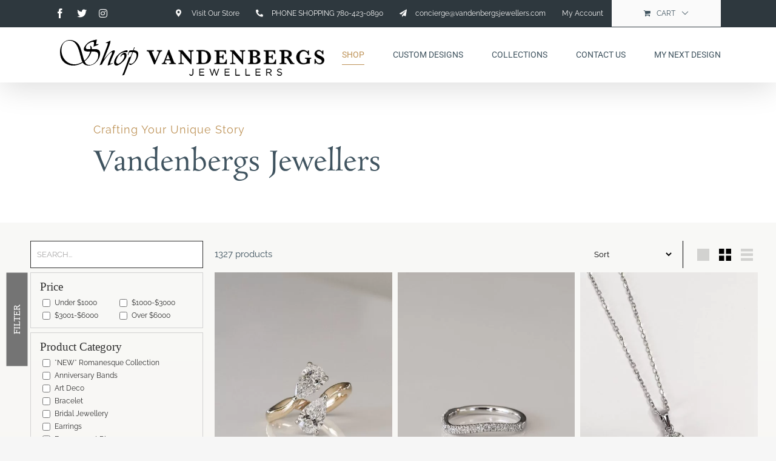

--- FILE ---
content_type: text/html; charset=UTF-8
request_url: https://shopvandenbergs.com/?add-to-cart=18599
body_size: 56420
content:
<!DOCTYPE html>
<html class="avada-html-layout-wide avada-html-header-position-top" lang="en-US" prefix="og: http://ogp.me/ns# fb: http://ogp.me/ns/fb#">
<head>
	<meta name="google-site-verification" content="kK3MMe8r8kk8M0kvllR2GkOzDHd9HlmnqoiGEKwCIik" />
	<meta http-equiv="X-UA-Compatible" content="IE=edge" />
	<meta http-equiv="Content-Type" content="text/html; charset=utf-8"/>
	<meta name="viewport" content="width=device-width, initial-scale=1" />
	<meta name='robots' content='index, follow, max-image-preview:large, max-snippet:-1, max-video-preview:-1' />

	<!-- This site is optimized with the Yoast SEO plugin v26.8 - https://yoast.com/product/yoast-seo-wordpress/ -->
	<title>Vandenbergs Jewellers - Vandenbergs Jewellers</title>
	<link rel="canonical" href="https://shopvandenbergs.com/" />
	<link rel="next" href="https://shopvandenbergs.com/page/2/" />
	<meta property="og:locale" content="en_US" />
	<meta property="og:type" content="website" />
	<meta property="og:title" content="Vandenbergs Jewellers - Vandenbergs Jewellers" />
	<meta property="og:url" content="https://shopvandenbergs.com/" />
	<meta property="og:site_name" content="Vandenbergs Jewellers" />
	<meta property="article:modified_time" content="2024-10-25T02:34:13+00:00" />
	<meta name="twitter:card" content="summary_large_image" />
	<script type="application/ld+json" class="yoast-schema-graph">{"@context":"https://schema.org","@graph":[{"@type":"WebPage","@id":"https://shopvandenbergs.com/","url":"https://shopvandenbergs.com/","name":"Vandenbergs Jewellers - Vandenbergs Jewellers","isPartOf":{"@id":"https://shopvandenbergs.com/#website"},"primaryImageOfPage":{"@id":"https://shopvandenbergs.com/#primaryimage"},"image":{"@id":"https://shopvandenbergs.com/#primaryimage"},"thumbnailUrl":"https://shopvandenbergs.com/wp-content/uploads/2025/04/26-2-1-scaled.jpg","datePublished":"2020-02-21T02:39:18+00:00","dateModified":"2024-10-25T02:34:13+00:00","breadcrumb":{"@id":"https://shopvandenbergs.com/#breadcrumb"},"inLanguage":"en-US","potentialAction":[{"@type":"ReadAction","target":["https://shopvandenbergs.com/"]}]},{"@type":"ImageObject","inLanguage":"en-US","@id":"https://shopvandenbergs.com/#primaryimage","url":"https://shopvandenbergs.com/wp-content/uploads/2025/04/26-2-1-scaled.jpg","contentUrl":"https://shopvandenbergs.com/wp-content/uploads/2025/04/26-2-1-scaled.jpg","width":1703,"height":2560},{"@type":"BreadcrumbList","@id":"https://shopvandenbergs.com/#breadcrumb","itemListElement":[{"@type":"ListItem","position":1,"name":"Home"}]},{"@type":"WebSite","@id":"https://shopvandenbergs.com/#website","url":"https://shopvandenbergs.com/","name":"Vandenbergs Jewellers","description":"Specializing in unique custom jewellery that tells a story.","potentialAction":[{"@type":"SearchAction","target":{"@type":"EntryPoint","urlTemplate":"https://shopvandenbergs.com/?s={search_term_string}"},"query-input":{"@type":"PropertyValueSpecification","valueRequired":true,"valueName":"search_term_string"}}],"inLanguage":"en-US"}]}</script>
	<!-- / Yoast SEO plugin. -->


<link rel='dns-prefetch' href='//ajax.googleapis.com' />
<link rel="alternate" type="application/rss+xml" title="Vandenbergs Jewellers &raquo; Feed" href="https://shopvandenbergs.com/feed/" />
<link rel="alternate" type="application/rss+xml" title="Vandenbergs Jewellers &raquo; Comments Feed" href="https://shopvandenbergs.com/comments/feed/" />
								<link rel="icon" href="https://shopvandenbergs.com/wp-content/uploads/2020/02/Favicon.png" type="image/png" />
		
		
					<!-- Android Icon -->
						<link rel="icon" sizes="192x192" href="https://shopvandenbergs.com/wp-content/uploads/2020/02/Favicon.png" type="image/png">
		
					<!-- MS Edge Icon -->
						<meta name="msapplication-TileImage" content="https://shopvandenbergs.com/wp-content/uploads/2020/02/Favicon.png" type="image/png">
				<link rel="alternate" type="application/rss+xml" title="Vandenbergs Jewellers &raquo; Products Feed" href="https://shopvandenbergs.com/shop/feed/" />
				
		<meta property="og:locale" content="en_US"/>
		<meta property="og:type" content="website"/>
		<meta property="og:site_name" content="Vandenbergs Jewellers"/>
		<meta property="og:title" content="Vandenbergs Jewellers - Vandenbergs Jewellers"/>
				<meta property="og:url" content="https://shopvandenbergs.com/product/alana/"/>
						<meta property="og:image" content="https://shopvandenbergs.com/wp-content/uploads/2025/04/26-2-1-scaled.jpg"/>
		<meta property="og:image:width" content="1703"/>
		<meta property="og:image:height" content="2560"/>
		<meta property="og:image:type" content="image/jpeg"/>
				<style id='wp-img-auto-sizes-contain-inline-css' type='text/css'>
img:is([sizes=auto i],[sizes^="auto," i]){contain-intrinsic-size:3000px 1500px}
/*# sourceURL=wp-img-auto-sizes-contain-inline-css */
</style>
<style id='wp-emoji-styles-inline-css' type='text/css'>

	img.wp-smiley, img.emoji {
		display: inline !important;
		border: none !important;
		box-shadow: none !important;
		height: 1em !important;
		width: 1em !important;
		margin: 0 0.07em !important;
		vertical-align: -0.1em !important;
		background: none !important;
		padding: 0 !important;
	}
/*# sourceURL=wp-emoji-styles-inline-css */
</style>
<link rel='stylesheet' id='custom-design-css' href='https://shopvandenbergs.com/wp-content/plugins/custom-design/public/css/custom-design-public.css?ver=1.0.1' type='text/css' media='all' />
<link rel='stylesheet' id='jquery-ui-css' href='//ajax.googleapis.com/ajax/libs/jqueryui/1.12.1/themes/base/jquery-ui.css?ver=6.9' type='text/css' media='all' />
<link rel='stylesheet' id='dashicons-css' href='https://shopvandenbergs.com/wp-includes/css/dashicons.min.css?ver=6.9' type='text/css' media='all' />
<link rel='stylesheet' id='buttons-css' href='https://shopvandenbergs.com/wp-includes/css/buttons.min.css?ver=6.9' type='text/css' media='all' />
<link rel='stylesheet' id='mediaelement-css' href='https://shopvandenbergs.com/wp-includes/js/mediaelement/mediaelementplayer-legacy.min.css?ver=4.2.17' type='text/css' media='all' />
<link rel='stylesheet' id='wp-mediaelement-css' href='https://shopvandenbergs.com/wp-includes/js/mediaelement/wp-mediaelement.min.css?ver=6.9' type='text/css' media='all' />
<link rel='stylesheet' id='media-views-css' href='https://shopvandenbergs.com/wp-includes/css/media-views.min.css?ver=6.9' type='text/css' media='all' />
<link rel='stylesheet' id='imgareaselect-css' href='https://shopvandenbergs.com/wp-includes/js/imgareaselect/imgareaselect.css?ver=0.9.8' type='text/css' media='all' />
<link rel='stylesheet' id='flxmain-css-css' href='https://shopvandenbergs.com/wp-content/plugins/flexiti-flxpayment-checkout/public/css/main.css?ver=3.5.8' type='text/css' media='all' />
<link rel='stylesheet' id='thickbox-css' href='https://shopvandenbergs.com/wp-includes/js/thickbox/thickbox.css?ver=6.9' type='text/css' media='all' />
<link rel='stylesheet' id='swpm.common-css' href='https://shopvandenbergs.com/wp-content/plugins/simple-membership/css/swpm.common.css?ver=4.7.0' type='text/css' media='all' />
<link rel='stylesheet' id='sw-info-css' href='https://shopvandenbergs.com/wp-content/plugins/sw-product-static-info/public/css/sw-info-public.css?ver=1.0.0' type='text/css' media='all' />
<style id='woocommerce-inline-inline-css' type='text/css'>
.woocommerce form .form-row .required { visibility: visible; }
/*# sourceURL=woocommerce-inline-inline-css */
</style>
<link rel='stylesheet' id='child-style-css' href='https://shopvandenbergs.com/wp-content/themes/Avada-Child-Theme/style.css?ver=6.9' type='text/css' media='all' />
<link rel='stylesheet' id='advanced-accordion-css' href='https://shopvandenbergs.com/wp-content/themes/Avada-Child-Theme/advanced-accordion.css?ver=6.9' type='text/css' media='all' />
<link rel='stylesheet' id='fusion-dynamic-css-css' href='https://shopvandenbergs.com/wp-content/uploads/fusion-styles/a753c3bf91bc114b7cf1694bd9379433.min.css?ver=3.14.2' type='text/css' media='all' />
<script type="text/template" id="tmpl-variation-template">
	<div class="woocommerce-variation-description">{{{ data.variation.variation_description }}}</div>
	<div class="woocommerce-variation-price">{{{ data.variation.price_html }}}</div>
	<div class="woocommerce-variation-availability">{{{ data.variation.availability_html }}}</div>
</script>
<script type="text/template" id="tmpl-unavailable-variation-template">
	<p role="alert">Sorry, this product is unavailable. Please choose a different combination.</p>
</script>
<script type="text/javascript" src="https://shopvandenbergs.com/wp-includes/js/jquery/jquery.min.js?ver=3.7.1" id="jquery-core-js"></script>
<script type="text/javascript" src="https://shopvandenbergs.com/wp-includes/js/jquery/jquery-migrate.min.js?ver=3.4.1" id="jquery-migrate-js"></script>
<script type="text/javascript" src="https://shopvandenbergs.com/wp-content/plugins/custom-design/public/js/custom-design-public.js?ver=1.0.1" id="custom-design-js"></script>
<script type="text/javascript" src="https://shopvandenbergs.com/wp-includes/js/underscore.min.js?ver=1.13.7" id="underscore-js"></script>
<script type="text/javascript" id="utils-js-extra">
/* <![CDATA[ */
var userSettings = {"url":"/","uid":"0","time":"1770074771","secure":"1"};
//# sourceURL=utils-js-extra
/* ]]> */
</script>
<script type="text/javascript" src="https://shopvandenbergs.com/wp-includes/js/utils.min.js?ver=6.9" id="utils-js"></script>
<script type="text/javascript" id="wp-util-js-extra">
/* <![CDATA[ */
var _wpUtilSettings = {"ajax":{"url":"/wp-admin/admin-ajax.php"}};
//# sourceURL=wp-util-js-extra
/* ]]> */
</script>
<script type="text/javascript" src="https://shopvandenbergs.com/wp-includes/js/wp-util.min.js?ver=6.9" id="wp-util-js"></script>
<script type="text/javascript" src="https://shopvandenbergs.com/wp-includes/js/plupload/moxie.min.js?ver=1.3.5.1" id="moxiejs-js"></script>
<script type="text/javascript" src="https://shopvandenbergs.com/wp-includes/js/plupload/plupload.min.js?ver=2.1.9" id="plupload-js"></script>
<script type="text/javascript" src="https://shopvandenbergs.com/wp-content/plugins/custom-design/public/js/wp_media_uploader.js?ver=1.0.1" id="wp-media-uploader-js"></script>
<script type="text/javascript" id="flxindex-js-js-extra">
/* <![CDATA[ */
var localized = {"apiTokenURL":"https://onlineapi.flexiti.fi/","flx_sessionData":{"planTermRanges":[{"bottom":"0","top":"25000","plan":{"risk_category":"prime","offer_type_name_fr":"Paiement par mensualit\u00e9s \u00e9gales - aucun int\u00e9r\u00eat","offer_type_name":"Equal monthly payments - no interest","amortization_options":["3","6","12"],"offer_type_id":"5","offer_category":"equal_billing"},"term":"12"}],"isQuebec":false,"isShowLink":true,"customer":{"isPrime":true,"isRiskRatingS":false}},"flx_lang":"en-CA","dynamicPath":"https://shopvandenbergs.com/wp-content/plugins/flexiti-flxpayment-checkout/public/js/index.js"};
//# sourceURL=flxindex-js-js-extra
/* ]]> */
</script>
<script type="text/javascript" src="https://shopvandenbergs.com/wp-content/plugins/flexiti-flxpayment-checkout/public/js/index.js?ver=3.5.8" id="flxindex-js-js"></script>
<script type="text/javascript" src="https://shopvandenbergs.com/wp-content/plugins/sw-product-static-info/public/js/sw-info-public.js?ver=1.0.0" id="sw-info-js"></script>
<script type="text/javascript" src="https://shopvandenbergs.com/wp-content/plugins/woocommerce/assets/js/jquery-blockui/jquery.blockUI.min.js?ver=2.7.0-wc.10.4.3" id="wc-jquery-blockui-js" defer="defer" data-wp-strategy="defer"></script>
<script type="text/javascript" id="wc-add-to-cart-js-extra">
/* <![CDATA[ */
var wc_add_to_cart_params = {"ajax_url":"/wp-admin/admin-ajax.php","wc_ajax_url":"/?wc-ajax=%%endpoint%%","i18n_view_cart":"View cart","cart_url":"https://shopvandenbergs.com/cart/","is_cart":"","cart_redirect_after_add":"no"};
//# sourceURL=wc-add-to-cart-js-extra
/* ]]> */
</script>
<script type="text/javascript" src="https://shopvandenbergs.com/wp-content/plugins/woocommerce/assets/js/frontend/add-to-cart.min.js?ver=10.4.3" id="wc-add-to-cart-js" defer="defer" data-wp-strategy="defer"></script>
<script type="text/javascript" src="https://shopvandenbergs.com/wp-content/plugins/woocommerce/assets/js/js-cookie/js.cookie.min.js?ver=2.1.4-wc.10.4.3" id="wc-js-cookie-js" defer="defer" data-wp-strategy="defer"></script>
<script type="text/javascript" id="woocommerce-js-extra">
/* <![CDATA[ */
var woocommerce_params = {"ajax_url":"/wp-admin/admin-ajax.php","wc_ajax_url":"/?wc-ajax=%%endpoint%%","i18n_password_show":"Show password","i18n_password_hide":"Hide password"};
//# sourceURL=woocommerce-js-extra
/* ]]> */
</script>
<script type="text/javascript" src="https://shopvandenbergs.com/wp-content/plugins/woocommerce/assets/js/frontend/woocommerce.min.js?ver=10.4.3" id="woocommerce-js" defer="defer" data-wp-strategy="defer"></script>
<script type="text/javascript" id="wc-add-to-cart-variation-js-extra">
/* <![CDATA[ */
var wc_add_to_cart_variation_params = {"wc_ajax_url":"/?wc-ajax=%%endpoint%%","i18n_no_matching_variations_text":"Sorry, no products matched your selection. Please choose a different combination.","i18n_make_a_selection_text":"Please select some product options before adding this product to your cart.","i18n_unavailable_text":"Sorry, this product is unavailable. Please choose a different combination.","i18n_reset_alert_text":"Your selection has been reset. Please select some product options before adding this product to your cart."};
//# sourceURL=wc-add-to-cart-variation-js-extra
/* ]]> */
</script>
<script type="text/javascript" src="https://shopvandenbergs.com/wp-content/plugins/woocommerce/assets/js/frontend/add-to-cart-variation.min.js?ver=10.4.3" id="wc-add-to-cart-variation-js" defer="defer" data-wp-strategy="defer"></script>
<link rel="https://api.w.org/" href="https://shopvandenbergs.com/wp-json/" /><link rel="EditURI" type="application/rsd+xml" title="RSD" href="https://shopvandenbergs.com/xmlrpc.php?rsd" />
<meta name="generator" content="WordPress 6.9" />
<meta name="generator" content="WooCommerce 10.4.3" />
<meta name="ti-site-data" content="[base64]" /><style type="text/css" id="css-fb-visibility">@media screen and (max-width: 640px){.fusion-no-small-visibility{display:none !important;}body .sm-text-align-center{text-align:center !important;}body .sm-text-align-left{text-align:left !important;}body .sm-text-align-right{text-align:right !important;}body .sm-text-align-justify{text-align:justify !important;}body .sm-flex-align-center{justify-content:center !important;}body .sm-flex-align-flex-start{justify-content:flex-start !important;}body .sm-flex-align-flex-end{justify-content:flex-end !important;}body .sm-mx-auto{margin-left:auto !important;margin-right:auto !important;}body .sm-ml-auto{margin-left:auto !important;}body .sm-mr-auto{margin-right:auto !important;}body .fusion-absolute-position-small{position:absolute;width:100%;}.awb-sticky.awb-sticky-small{ position: sticky; top: var(--awb-sticky-offset,0); }}@media screen and (min-width: 641px) and (max-width: 1024px){.fusion-no-medium-visibility{display:none !important;}body .md-text-align-center{text-align:center !important;}body .md-text-align-left{text-align:left !important;}body .md-text-align-right{text-align:right !important;}body .md-text-align-justify{text-align:justify !important;}body .md-flex-align-center{justify-content:center !important;}body .md-flex-align-flex-start{justify-content:flex-start !important;}body .md-flex-align-flex-end{justify-content:flex-end !important;}body .md-mx-auto{margin-left:auto !important;margin-right:auto !important;}body .md-ml-auto{margin-left:auto !important;}body .md-mr-auto{margin-right:auto !important;}body .fusion-absolute-position-medium{position:absolute;width:100%;}.awb-sticky.awb-sticky-medium{ position: sticky; top: var(--awb-sticky-offset,0); }}@media screen and (min-width: 1025px){.fusion-no-large-visibility{display:none !important;}body .lg-text-align-center{text-align:center !important;}body .lg-text-align-left{text-align:left !important;}body .lg-text-align-right{text-align:right !important;}body .lg-text-align-justify{text-align:justify !important;}body .lg-flex-align-center{justify-content:center !important;}body .lg-flex-align-flex-start{justify-content:flex-start !important;}body .lg-flex-align-flex-end{justify-content:flex-end !important;}body .lg-mx-auto{margin-left:auto !important;margin-right:auto !important;}body .lg-ml-auto{margin-left:auto !important;}body .lg-mr-auto{margin-right:auto !important;}body .fusion-absolute-position-large{position:absolute;width:100%;}.awb-sticky.awb-sticky-large{ position: sticky; top: var(--awb-sticky-offset,0); }}</style>	<noscript><style>.woocommerce-product-gallery{ opacity: 1 !important; }</style></noscript>
			<script type="text/javascript">
			var doc = document.documentElement;
			doc.setAttribute( 'data-useragent', navigator.userAgent );
		</script>
		<!-- Meta Pixel Code -->
<script>
!function(f,b,e,v,n,t,s)
{if(f.fbq)return;n=f.fbq=function(){n.callMethod?
n.callMethod.apply(n,arguments):n.queue.push(arguments)};
if(!f._fbq)f._fbq=n;n.push=n;n.loaded=!0;n.version='2.0';
n.queue=[];t=b.createElement(e);t.async=!0;
t.src=v;s=b.getElementsByTagName(e)[0];
s.parentNode.insertBefore(t,s)}(window, document,'script',
'https://connect.facebook.net/en_US/fbevents.js');
fbq('init', '480613777619661');
fbq('track', 'PageView');
</script>
<noscript><img height="1" width="1" style="display:none"
src="https://www.facebook.com/tr?id=480613777619661&ev=PageView&noscript=1"
/></noscript>
<!-- End Meta Pixel Code -->
	<!-- Google tag (gtag.js) -->
<script async src="https://www.googletagmanager.com/gtag/js?id=G-BKJRX2TWF4"></script>
<script>
  window.dataLayer = window.dataLayer || [];
  function gtag(){dataLayer.push(arguments);}
  gtag('js', new Date());

  gtag('config', 'G-BKJRX2TWF4');
</script>
	<!-- Google Tag Manager -->
<script>(function(w,d,s,l,i){w[l]=w[l]||[];w[l].push({'gtm.start':
new Date().getTime(),event:'gtm.js'});var f=d.getElementsByTagName(s)[0],
j=d.createElement(s),dl=l!='dataLayer'?'&l='+l:'';j.async=true;j.src=
'https://www.googletagmanager.com/gtm.js?id='+i+dl;f.parentNode.insertBefore(j,f);
})(window,document,'script','dataLayer','GTM-P5W55ZC');</script>
<!-- End Google Tag Manager -->
	<!-- Google tag (gtag.js) -->
<script async src="https://www.googletagmanager.com/gtag/js?id=UA-180567546-2"></script>
<script>
  window.dataLayer = window.dataLayer || [];
  function gtag(){dataLayer.push(arguments);}
  gtag('js', new Date());

  gtag('config', 'UA-180567546-2');
</script>


<link rel='stylesheet' id='wc-blocks-style-css' href='https://shopvandenbergs.com/wp-content/plugins/woocommerce/assets/client/blocks/wc-blocks.css?ver=wc-10.4.3' type='text/css' media='all' />
<style id='global-styles-inline-css' type='text/css'>
:root{--wp--preset--aspect-ratio--square: 1;--wp--preset--aspect-ratio--4-3: 4/3;--wp--preset--aspect-ratio--3-4: 3/4;--wp--preset--aspect-ratio--3-2: 3/2;--wp--preset--aspect-ratio--2-3: 2/3;--wp--preset--aspect-ratio--16-9: 16/9;--wp--preset--aspect-ratio--9-16: 9/16;--wp--preset--color--black: #000000;--wp--preset--color--cyan-bluish-gray: #abb8c3;--wp--preset--color--white: #ffffff;--wp--preset--color--pale-pink: #f78da7;--wp--preset--color--vivid-red: #cf2e2e;--wp--preset--color--luminous-vivid-orange: #ff6900;--wp--preset--color--luminous-vivid-amber: #fcb900;--wp--preset--color--light-green-cyan: #7bdcb5;--wp--preset--color--vivid-green-cyan: #00d084;--wp--preset--color--pale-cyan-blue: #8ed1fc;--wp--preset--color--vivid-cyan-blue: #0693e3;--wp--preset--color--vivid-purple: #9b51e0;--wp--preset--color--awb-color-1: #ffffff;--wp--preset--color--awb-color-2: #f6f6f6;--wp--preset--color--awb-color-3: #e0dede;--wp--preset--color--awb-color-4: #be9358;--wp--preset--color--awb-color-5: #e9c96c;--wp--preset--color--awb-color-6: #3f535f;--wp--preset--color--awb-color-7: #2e383e;--wp--preset--color--awb-color-8: #000000;--wp--preset--gradient--vivid-cyan-blue-to-vivid-purple: linear-gradient(135deg,rgb(6,147,227) 0%,rgb(155,81,224) 100%);--wp--preset--gradient--light-green-cyan-to-vivid-green-cyan: linear-gradient(135deg,rgb(122,220,180) 0%,rgb(0,208,130) 100%);--wp--preset--gradient--luminous-vivid-amber-to-luminous-vivid-orange: linear-gradient(135deg,rgb(252,185,0) 0%,rgb(255,105,0) 100%);--wp--preset--gradient--luminous-vivid-orange-to-vivid-red: linear-gradient(135deg,rgb(255,105,0) 0%,rgb(207,46,46) 100%);--wp--preset--gradient--very-light-gray-to-cyan-bluish-gray: linear-gradient(135deg,rgb(238,238,238) 0%,rgb(169,184,195) 100%);--wp--preset--gradient--cool-to-warm-spectrum: linear-gradient(135deg,rgb(74,234,220) 0%,rgb(151,120,209) 20%,rgb(207,42,186) 40%,rgb(238,44,130) 60%,rgb(251,105,98) 80%,rgb(254,248,76) 100%);--wp--preset--gradient--blush-light-purple: linear-gradient(135deg,rgb(255,206,236) 0%,rgb(152,150,240) 100%);--wp--preset--gradient--blush-bordeaux: linear-gradient(135deg,rgb(254,205,165) 0%,rgb(254,45,45) 50%,rgb(107,0,62) 100%);--wp--preset--gradient--luminous-dusk: linear-gradient(135deg,rgb(255,203,112) 0%,rgb(199,81,192) 50%,rgb(65,88,208) 100%);--wp--preset--gradient--pale-ocean: linear-gradient(135deg,rgb(255,245,203) 0%,rgb(182,227,212) 50%,rgb(51,167,181) 100%);--wp--preset--gradient--electric-grass: linear-gradient(135deg,rgb(202,248,128) 0%,rgb(113,206,126) 100%);--wp--preset--gradient--midnight: linear-gradient(135deg,rgb(2,3,129) 0%,rgb(40,116,252) 100%);--wp--preset--font-size--small: 11.25px;--wp--preset--font-size--medium: 20px;--wp--preset--font-size--large: 22.5px;--wp--preset--font-size--x-large: 42px;--wp--preset--font-size--normal: 15px;--wp--preset--font-size--xlarge: 30px;--wp--preset--font-size--huge: 45px;--wp--preset--spacing--20: 0.44rem;--wp--preset--spacing--30: 0.67rem;--wp--preset--spacing--40: 1rem;--wp--preset--spacing--50: 1.5rem;--wp--preset--spacing--60: 2.25rem;--wp--preset--spacing--70: 3.38rem;--wp--preset--spacing--80: 5.06rem;--wp--preset--shadow--natural: 6px 6px 9px rgba(0, 0, 0, 0.2);--wp--preset--shadow--deep: 12px 12px 50px rgba(0, 0, 0, 0.4);--wp--preset--shadow--sharp: 6px 6px 0px rgba(0, 0, 0, 0.2);--wp--preset--shadow--outlined: 6px 6px 0px -3px rgb(255, 255, 255), 6px 6px rgb(0, 0, 0);--wp--preset--shadow--crisp: 6px 6px 0px rgb(0, 0, 0);}:where(.is-layout-flex){gap: 0.5em;}:where(.is-layout-grid){gap: 0.5em;}body .is-layout-flex{display: flex;}.is-layout-flex{flex-wrap: wrap;align-items: center;}.is-layout-flex > :is(*, div){margin: 0;}body .is-layout-grid{display: grid;}.is-layout-grid > :is(*, div){margin: 0;}:where(.wp-block-columns.is-layout-flex){gap: 2em;}:where(.wp-block-columns.is-layout-grid){gap: 2em;}:where(.wp-block-post-template.is-layout-flex){gap: 1.25em;}:where(.wp-block-post-template.is-layout-grid){gap: 1.25em;}.has-black-color{color: var(--wp--preset--color--black) !important;}.has-cyan-bluish-gray-color{color: var(--wp--preset--color--cyan-bluish-gray) !important;}.has-white-color{color: var(--wp--preset--color--white) !important;}.has-pale-pink-color{color: var(--wp--preset--color--pale-pink) !important;}.has-vivid-red-color{color: var(--wp--preset--color--vivid-red) !important;}.has-luminous-vivid-orange-color{color: var(--wp--preset--color--luminous-vivid-orange) !important;}.has-luminous-vivid-amber-color{color: var(--wp--preset--color--luminous-vivid-amber) !important;}.has-light-green-cyan-color{color: var(--wp--preset--color--light-green-cyan) !important;}.has-vivid-green-cyan-color{color: var(--wp--preset--color--vivid-green-cyan) !important;}.has-pale-cyan-blue-color{color: var(--wp--preset--color--pale-cyan-blue) !important;}.has-vivid-cyan-blue-color{color: var(--wp--preset--color--vivid-cyan-blue) !important;}.has-vivid-purple-color{color: var(--wp--preset--color--vivid-purple) !important;}.has-black-background-color{background-color: var(--wp--preset--color--black) !important;}.has-cyan-bluish-gray-background-color{background-color: var(--wp--preset--color--cyan-bluish-gray) !important;}.has-white-background-color{background-color: var(--wp--preset--color--white) !important;}.has-pale-pink-background-color{background-color: var(--wp--preset--color--pale-pink) !important;}.has-vivid-red-background-color{background-color: var(--wp--preset--color--vivid-red) !important;}.has-luminous-vivid-orange-background-color{background-color: var(--wp--preset--color--luminous-vivid-orange) !important;}.has-luminous-vivid-amber-background-color{background-color: var(--wp--preset--color--luminous-vivid-amber) !important;}.has-light-green-cyan-background-color{background-color: var(--wp--preset--color--light-green-cyan) !important;}.has-vivid-green-cyan-background-color{background-color: var(--wp--preset--color--vivid-green-cyan) !important;}.has-pale-cyan-blue-background-color{background-color: var(--wp--preset--color--pale-cyan-blue) !important;}.has-vivid-cyan-blue-background-color{background-color: var(--wp--preset--color--vivid-cyan-blue) !important;}.has-vivid-purple-background-color{background-color: var(--wp--preset--color--vivid-purple) !important;}.has-black-border-color{border-color: var(--wp--preset--color--black) !important;}.has-cyan-bluish-gray-border-color{border-color: var(--wp--preset--color--cyan-bluish-gray) !important;}.has-white-border-color{border-color: var(--wp--preset--color--white) !important;}.has-pale-pink-border-color{border-color: var(--wp--preset--color--pale-pink) !important;}.has-vivid-red-border-color{border-color: var(--wp--preset--color--vivid-red) !important;}.has-luminous-vivid-orange-border-color{border-color: var(--wp--preset--color--luminous-vivid-orange) !important;}.has-luminous-vivid-amber-border-color{border-color: var(--wp--preset--color--luminous-vivid-amber) !important;}.has-light-green-cyan-border-color{border-color: var(--wp--preset--color--light-green-cyan) !important;}.has-vivid-green-cyan-border-color{border-color: var(--wp--preset--color--vivid-green-cyan) !important;}.has-pale-cyan-blue-border-color{border-color: var(--wp--preset--color--pale-cyan-blue) !important;}.has-vivid-cyan-blue-border-color{border-color: var(--wp--preset--color--vivid-cyan-blue) !important;}.has-vivid-purple-border-color{border-color: var(--wp--preset--color--vivid-purple) !important;}.has-vivid-cyan-blue-to-vivid-purple-gradient-background{background: var(--wp--preset--gradient--vivid-cyan-blue-to-vivid-purple) !important;}.has-light-green-cyan-to-vivid-green-cyan-gradient-background{background: var(--wp--preset--gradient--light-green-cyan-to-vivid-green-cyan) !important;}.has-luminous-vivid-amber-to-luminous-vivid-orange-gradient-background{background: var(--wp--preset--gradient--luminous-vivid-amber-to-luminous-vivid-orange) !important;}.has-luminous-vivid-orange-to-vivid-red-gradient-background{background: var(--wp--preset--gradient--luminous-vivid-orange-to-vivid-red) !important;}.has-very-light-gray-to-cyan-bluish-gray-gradient-background{background: var(--wp--preset--gradient--very-light-gray-to-cyan-bluish-gray) !important;}.has-cool-to-warm-spectrum-gradient-background{background: var(--wp--preset--gradient--cool-to-warm-spectrum) !important;}.has-blush-light-purple-gradient-background{background: var(--wp--preset--gradient--blush-light-purple) !important;}.has-blush-bordeaux-gradient-background{background: var(--wp--preset--gradient--blush-bordeaux) !important;}.has-luminous-dusk-gradient-background{background: var(--wp--preset--gradient--luminous-dusk) !important;}.has-pale-ocean-gradient-background{background: var(--wp--preset--gradient--pale-ocean) !important;}.has-electric-grass-gradient-background{background: var(--wp--preset--gradient--electric-grass) !important;}.has-midnight-gradient-background{background: var(--wp--preset--gradient--midnight) !important;}.has-small-font-size{font-size: var(--wp--preset--font-size--small) !important;}.has-medium-font-size{font-size: var(--wp--preset--font-size--medium) !important;}.has-large-font-size{font-size: var(--wp--preset--font-size--large) !important;}.has-x-large-font-size{font-size: var(--wp--preset--font-size--x-large) !important;}
/*# sourceURL=global-styles-inline-css */
</style>
<style id='wp-block-library-inline-css' type='text/css'>
:root{--wp-block-synced-color:#7a00df;--wp-block-synced-color--rgb:122,0,223;--wp-bound-block-color:var(--wp-block-synced-color);--wp-editor-canvas-background:#ddd;--wp-admin-theme-color:#007cba;--wp-admin-theme-color--rgb:0,124,186;--wp-admin-theme-color-darker-10:#006ba1;--wp-admin-theme-color-darker-10--rgb:0,107,160.5;--wp-admin-theme-color-darker-20:#005a87;--wp-admin-theme-color-darker-20--rgb:0,90,135;--wp-admin-border-width-focus:2px}@media (min-resolution:192dpi){:root{--wp-admin-border-width-focus:1.5px}}.wp-element-button{cursor:pointer}:root .has-very-light-gray-background-color{background-color:#eee}:root .has-very-dark-gray-background-color{background-color:#313131}:root .has-very-light-gray-color{color:#eee}:root .has-very-dark-gray-color{color:#313131}:root .has-vivid-green-cyan-to-vivid-cyan-blue-gradient-background{background:linear-gradient(135deg,#00d084,#0693e3)}:root .has-purple-crush-gradient-background{background:linear-gradient(135deg,#34e2e4,#4721fb 50%,#ab1dfe)}:root .has-hazy-dawn-gradient-background{background:linear-gradient(135deg,#faaca8,#dad0ec)}:root .has-subdued-olive-gradient-background{background:linear-gradient(135deg,#fafae1,#67a671)}:root .has-atomic-cream-gradient-background{background:linear-gradient(135deg,#fdd79a,#004a59)}:root .has-nightshade-gradient-background{background:linear-gradient(135deg,#330968,#31cdcf)}:root .has-midnight-gradient-background{background:linear-gradient(135deg,#020381,#2874fc)}:root{--wp--preset--font-size--normal:16px;--wp--preset--font-size--huge:42px}.has-regular-font-size{font-size:1em}.has-larger-font-size{font-size:2.625em}.has-normal-font-size{font-size:var(--wp--preset--font-size--normal)}.has-huge-font-size{font-size:var(--wp--preset--font-size--huge)}.has-text-align-center{text-align:center}.has-text-align-left{text-align:left}.has-text-align-right{text-align:right}.has-fit-text{white-space:nowrap!important}#end-resizable-editor-section{display:none}.aligncenter{clear:both}.items-justified-left{justify-content:flex-start}.items-justified-center{justify-content:center}.items-justified-right{justify-content:flex-end}.items-justified-space-between{justify-content:space-between}.screen-reader-text{border:0;clip-path:inset(50%);height:1px;margin:-1px;overflow:hidden;padding:0;position:absolute;width:1px;word-wrap:normal!important}.screen-reader-text:focus{background-color:#ddd;clip-path:none;color:#444;display:block;font-size:1em;height:auto;left:5px;line-height:normal;padding:15px 23px 14px;text-decoration:none;top:5px;width:auto;z-index:100000}html :where(.has-border-color){border-style:solid}html :where([style*=border-top-color]){border-top-style:solid}html :where([style*=border-right-color]){border-right-style:solid}html :where([style*=border-bottom-color]){border-bottom-style:solid}html :where([style*=border-left-color]){border-left-style:solid}html :where([style*=border-width]){border-style:solid}html :where([style*=border-top-width]){border-top-style:solid}html :where([style*=border-right-width]){border-right-style:solid}html :where([style*=border-bottom-width]){border-bottom-style:solid}html :where([style*=border-left-width]){border-left-style:solid}html :where(img[class*=wp-image-]){height:auto;max-width:100%}:where(figure){margin:0 0 1em}html :where(.is-position-sticky){--wp-admin--admin-bar--position-offset:var(--wp-admin--admin-bar--height,0px)}@media screen and (max-width:600px){html :where(.is-position-sticky){--wp-admin--admin-bar--position-offset:0px}}
/*wp_block_styles_on_demand_placeholder:6981329380dd4*/
/*# sourceURL=wp-block-library-inline-css */
</style>
<style id='wp-block-library-theme-inline-css' type='text/css'>
.wp-block-audio :where(figcaption){color:#555;font-size:13px;text-align:center}.is-dark-theme .wp-block-audio :where(figcaption){color:#ffffffa6}.wp-block-audio{margin:0 0 1em}.wp-block-code{border:1px solid #ccc;border-radius:4px;font-family:Menlo,Consolas,monaco,monospace;padding:.8em 1em}.wp-block-embed :where(figcaption){color:#555;font-size:13px;text-align:center}.is-dark-theme .wp-block-embed :where(figcaption){color:#ffffffa6}.wp-block-embed{margin:0 0 1em}.blocks-gallery-caption{color:#555;font-size:13px;text-align:center}.is-dark-theme .blocks-gallery-caption{color:#ffffffa6}:root :where(.wp-block-image figcaption){color:#555;font-size:13px;text-align:center}.is-dark-theme :root :where(.wp-block-image figcaption){color:#ffffffa6}.wp-block-image{margin:0 0 1em}.wp-block-pullquote{border-bottom:4px solid;border-top:4px solid;color:currentColor;margin-bottom:1.75em}.wp-block-pullquote :where(cite),.wp-block-pullquote :where(footer),.wp-block-pullquote__citation{color:currentColor;font-size:.8125em;font-style:normal;text-transform:uppercase}.wp-block-quote{border-left:.25em solid;margin:0 0 1.75em;padding-left:1em}.wp-block-quote cite,.wp-block-quote footer{color:currentColor;font-size:.8125em;font-style:normal;position:relative}.wp-block-quote:where(.has-text-align-right){border-left:none;border-right:.25em solid;padding-left:0;padding-right:1em}.wp-block-quote:where(.has-text-align-center){border:none;padding-left:0}.wp-block-quote.is-large,.wp-block-quote.is-style-large,.wp-block-quote:where(.is-style-plain){border:none}.wp-block-search .wp-block-search__label{font-weight:700}.wp-block-search__button{border:1px solid #ccc;padding:.375em .625em}:where(.wp-block-group.has-background){padding:1.25em 2.375em}.wp-block-separator.has-css-opacity{opacity:.4}.wp-block-separator{border:none;border-bottom:2px solid;margin-left:auto;margin-right:auto}.wp-block-separator.has-alpha-channel-opacity{opacity:1}.wp-block-separator:not(.is-style-wide):not(.is-style-dots){width:100px}.wp-block-separator.has-background:not(.is-style-dots){border-bottom:none;height:1px}.wp-block-separator.has-background:not(.is-style-wide):not(.is-style-dots){height:2px}.wp-block-table{margin:0 0 1em}.wp-block-table td,.wp-block-table th{word-break:normal}.wp-block-table :where(figcaption){color:#555;font-size:13px;text-align:center}.is-dark-theme .wp-block-table :where(figcaption){color:#ffffffa6}.wp-block-video :where(figcaption){color:#555;font-size:13px;text-align:center}.is-dark-theme .wp-block-video :where(figcaption){color:#ffffffa6}.wp-block-video{margin:0 0 1em}:root :where(.wp-block-template-part.has-background){margin-bottom:0;margin-top:0;padding:1.25em 2.375em}
/*# sourceURL=/wp-includes/css/dist/block-library/theme.min.css */
</style>
<style id='classic-theme-styles-inline-css' type='text/css'>
/*! This file is auto-generated */
.wp-block-button__link{color:#fff;background-color:#32373c;border-radius:9999px;box-shadow:none;text-decoration:none;padding:calc(.667em + 2px) calc(1.333em + 2px);font-size:1.125em}.wp-block-file__button{background:#32373c;color:#fff;text-decoration:none}
/*# sourceURL=/wp-includes/css/classic-themes.min.css */
</style>
</head>

<body class="home archive post-type-archive post-type-archive-product wp-theme-Avada wp-child-theme-Avada-Child-Theme theme-Avada woocommerce-shop woocommerce woocommerce-page woocommerce-no-js has-sidebar fusion-image-hovers fusion-pagination-sizing fusion-button_type-flat fusion-button_span-no fusion-button_gradient-linear avada-image-rollover-circle-yes avada-image-rollover-yes avada-image-rollover-direction-center_vertical fusion-body ltr no-tablet-sticky-header no-mobile-sticky-header avada-has-rev-slider-styles fusion-disable-outline fusion-sub-menu-slide mobile-logo-pos-left layout-wide-mode avada-has-boxed-modal-shadow-none layout-scroll-offset-full avada-has-zero-margin-offset-top fusion-top-header menu-text-align-left fusion-woo-product-design-classic fusion-woo-shop-page-columns-3 fusion-woo-related-columns-3 fusion-woo-archive-page-columns-3 avada-has-woo-gallery-disabled woo-sale-badge-circle woo-outofstock-badge-top_bar mobile-menu-design-modern fusion-show-pagination-text fusion-header-layout-v3 avada-responsive avada-footer-fx-bg-parallax avada-menu-highlight-style-bottombar fusion-search-form-classic fusion-main-menu-search-overlay fusion-avatar-square avada-dropdown-styles avada-blog-layout-grid avada-blog-archive-layout-grid avada-header-shadow-yes avada-menu-icon-position-left avada-has-megamenu-shadow avada-has-header-100-width avada-has-pagetitle-100-width avada-has-pagetitle-bg-full avada-has-100-footer avada-has-breadcrumb-mobile-hidden avada-has-titlebar-hide avada-header-border-color-full-transparent avada-has-pagination-padding avada-flyout-menu-direction-fade avada-ec-views-v1" data-awb-post-id="26235">
		<a class="skip-link screen-reader-text" href="#content">Skip to content</a>
<!-- Google Tag Manager (noscript) -->
<noscript><iframe src="https://www.googletagmanager.com/ns.html?id=GTM-P5W55ZC"
height="0" width="0" style="display:none;visibility:hidden"></iframe></noscript>
<!-- End Google Tag Manager (noscript) -->
	<div id="boxed-wrapper">
		<div class="fusion-sides-frame"></div>
		<div id="wrapper" class="fusion-wrapper">
			<div id="home" style="position:relative;top:-1px;"></div>
			
				
			<header class="fusion-header-wrapper fusion-header-shadow">
				<div class="fusion-header-v3 fusion-logo-alignment fusion-logo-left fusion-sticky-menu- fusion-sticky-logo-1 fusion-mobile-logo-  fusion-mobile-menu-design-modern">
					
<div class="fusion-secondary-header">
	<div class="fusion-row">
					<div class="fusion-alignleft">
				<div class="fusion-social-links-header"><div class="fusion-social-networks"><div class="fusion-social-networks-wrapper"><a  class="fusion-social-network-icon fusion-tooltip fusion-facebook awb-icon-facebook" style data-placement="bottom" data-title="Facebook" data-toggle="tooltip" title="Facebook" href="https://www.facebook.com/vandenbergsjeweller" target="_blank" rel="noreferrer"><span class="screen-reader-text">Facebook</span></a><a  class="fusion-social-network-icon fusion-tooltip fa-twitter fab" style data-placement="bottom" data-title="X" data-toggle="tooltip" title="X" href="https://twitter.com/vandenbergs1976" target="_blank" rel="noopener noreferrer"><span class="screen-reader-text">X</span></a><a  class="fusion-social-network-icon fusion-tooltip fa-instagram fab" style data-placement="bottom" data-title="Instagram" data-toggle="tooltip" title="Instagram" href="https://www.instagram.com/vandenbergsjewellers/" target="_blank" rel="noopener noreferrer"><span class="screen-reader-text">Instagram</span></a></div></div></div>			</div>
							<div class="fusion-alignright">
				<nav class="fusion-secondary-menu" role="navigation" aria-label="Secondary Menu"><ul id="menu-secondary-menu" class="menu"><li  id="menu-item-25979"  class="menu-item menu-item-type-custom menu-item-object-custom menu-item-25979"  data-item-id="25979"><a  target="_blank" rel="noopener noreferrer" href="https://vandenbergsjewellers.com/" class="fusion-flex-link fusion-bottombar-highlight"><span class="fusion-megamenu-icon"><i class="glyphicon fa-map-marker-alt fas" aria-hidden="true"></i></span><span class="menu-text">Visit Our Store</span></a></li><li  id="menu-item-17901"  class="menu-item menu-item-type-custom menu-item-object-custom menu-item-17901"  data-item-id="17901"><a  href="tel:780-423-0890" class="fusion-flex-link fusion-bottombar-highlight"><span class="fusion-megamenu-icon"><i class="glyphicon fa-phone-alt fas" aria-hidden="true"></i></span><span class="menu-text">PHONE SHOPPING 780-423-0890</span></a></li><li  id="menu-item-17902"  class="menu-item menu-item-type-custom menu-item-object-custom menu-item-17902"  data-item-id="17902"><a  href="mailto:concierge@vandenbergsjewellers.com" class="fusion-flex-link fusion-bottombar-highlight"><span class="fusion-megamenu-icon"><i class="glyphicon fa-paper-plane fas" aria-hidden="true"></i></span><span class="menu-text">concierge@vandenbergsjewellers.com</span></a></li><li class="menu-item fusion-dropdown-menu menu-item-has-children fusion-custom-menu-item fusion-menu-login-box"><a href="https://shopvandenbergs.com/my-account/" aria-haspopup="true" class="fusion-bottombar-highlight"><span class="menu-text">My Account</span></a><div class="fusion-custom-menu-item-contents"><form action="https://shopvandenbergs.com/wp-login.php" name="loginform" method="post"><p><input type="text" class="input-text" name="log" id="username-secondary-menu-69813293d13e5" value="" placeholder="Username" /></p><p><input type="password" class="input-text" name="pwd" id="password-secondary-menu-69813293d13e5" value="" placeholder="Password" /></p><p class="fusion-remember-checkbox"><label for="fusion-menu-login-box-rememberme-secondary-menu-69813293d13e5"><input name="rememberme" type="checkbox" id="fusion-menu-login-box-rememberme" value="forever"> Remember Me</label></p><input type="hidden" name="fusion_woo_login_box" value="true" /><p class="fusion-login-box-submit"><input type="submit" name="wp-submit" id="wp-submit-secondary-menu-69813293d13e5" class="button button-small default comment-submit" value="Log In"><input type="hidden" name="redirect" value=""></p></form><a class="fusion-menu-login-box-register" href="https://shopvandenbergs.com/my-account/" title="Register">Register</a></div></li><li class="fusion-custom-menu-item fusion-menu-cart fusion-secondary-menu-cart"><a class="fusion-secondary-menu-icon" href="https://shopvandenbergs.com/cart/"><span class="menu-text" aria-label="View Cart">Cart</span></a></li></ul></nav><nav class="fusion-mobile-nav-holder fusion-mobile-menu-text-align-left" aria-label="Secondary Mobile Menu"></nav>			</div>
			</div>
</div>
<div class="fusion-header-sticky-height"></div>
<div class="fusion-header">
	<div class="fusion-row">
					<div class="fusion-logo" data-margin-top="10px" data-margin-bottom="10px" data-margin-left="0px" data-margin-right="0px">
			<a class="fusion-logo-link"  href="https://shopvandenbergs.com/" >

						<!-- standard logo -->
			<img src="https://shopvandenbergs.com/wp-content/uploads/2021/12/ShopLogo-Black.png" srcset="https://shopvandenbergs.com/wp-content/uploads/2021/12/ShopLogo-Black.png 1x" width="452" height="70" alt="Vandenbergs Jewellers Logo" data-retina_logo_url="" class="fusion-standard-logo" />

			
											<!-- sticky header logo -->
				<img src="https://shopvandenbergs.com/wp-content/uploads/2021/12/ShopLogo-Black.png" srcset="https://shopvandenbergs.com/wp-content/uploads/2021/12/ShopLogo-Black.png 1x" width="452" height="70" alt="Vandenbergs Jewellers Logo" data-retina_logo_url="" class="fusion-sticky-logo" />
					</a>
		</div>		<nav class="fusion-main-menu" aria-label="Main Menu"><div class="fusion-overlay-search">		<form role="search" class="searchform fusion-search-form  fusion-search-form-classic" method="get" action="https://shopvandenbergs.com/">
			<div class="fusion-search-form-content">

				
				<div class="fusion-search-field search-field">
					<label><span class="screen-reader-text">Search for:</span>
													<input type="search" value="" name="s" class="s" placeholder="Search..." required aria-required="true" aria-label="Search..."/>
											</label>
				</div>
				<div class="fusion-search-button search-button">
					<input type="submit" class="fusion-search-submit searchsubmit" aria-label="Search" value="&#xf002;" />
									</div>

				
			</div>


			
		</form>
		<div class="fusion-search-spacer"></div><a href="#" role="button" aria-label="Close Search" class="fusion-close-search"></a></div><ul id="menu-main-menu" class="fusion-menu"><li  id="menu-item-5568"  class="menu-item menu-item-type-post_type menu-item-object-page menu-item-home current-menu-item current_page_item menu-item-5568"  data-item-id="5568"><a  href="https://shopvandenbergs.com/" class="fusion-bottombar-highlight"><span class="menu-text">SHOP</span></a></li><li  id="menu-item-5570"  class="menu-item menu-item-type-custom menu-item-object-custom menu-item-5570"  data-item-id="5570"><a  target="_blank" rel="noopener noreferrer" href="https://vandenbergsjewellers.com/custom/" class="fusion-bottombar-highlight"><span class="menu-text">CUSTOM DESIGNS</span></a></li><li  id="menu-item-26019"  class="menu-item menu-item-type-custom menu-item-object-custom menu-item-has-children menu-item-26019 fusion-megamenu-menu "  data-item-id="26019"><a  href="#" class="fusion-bottombar-highlight"><span class="menu-text">COLLECTIONS</span></a><div class="fusion-megamenu-wrapper fusion-columns-6 columns-per-row-6 columns-12 col-span-12 fusion-megamenu-fullwidth"><div class="row"><div class="fusion-megamenu-holder" style="width:1400px;" data-width="1400px"><ul class="fusion-megamenu fusion-megamenu-border"><li  id="menu-item-26176"  class="menu-item menu-item-type-post_type menu-item-object-page menu-item-26176 fusion-megamenu-submenu fusion-megamenu-submenu-notitle menu-item-has-link fusion-megamenu-columns-6 col-lg-2 col-md-2 col-sm-2" ><a class="awb-justify-title fusion-megamenu-title-disabled" href="https://shopvandenbergs.com/collections/spring-love/"><span><span class="fusion-megamenu-bullet"></span>Spring Love ’25</span></a><div class="fusion-megamenu-widgets-container second-level-widget"><div id="media_image-12" class="widget widget_media_image" style="border-style: solid;border-color:transparent;border-width:0px;"><img width="300" height="300" src="https://shopvandenbergs.com/wp-content/uploads/2025/04/Collection-SpringLove-300x300.jpg" class="image wp-image-26200  attachment-medium size-medium" alt="" style="max-width: 100%; height: auto;" decoding="async" fetchpriority="high" srcset="https://shopvandenbergs.com/wp-content/uploads/2025/04/Collection-SpringLove-66x66.jpg 66w, https://shopvandenbergs.com/wp-content/uploads/2025/04/Collection-SpringLove-100x100.jpg 100w, https://shopvandenbergs.com/wp-content/uploads/2025/04/Collection-SpringLove-150x150.jpg 150w, https://shopvandenbergs.com/wp-content/uploads/2025/04/Collection-SpringLove-200x200.jpg 200w, https://shopvandenbergs.com/wp-content/uploads/2025/04/Collection-SpringLove-300x300.jpg 300w, https://shopvandenbergs.com/wp-content/uploads/2025/04/Collection-SpringLove-400x400.jpg 400w, https://shopvandenbergs.com/wp-content/uploads/2025/04/Collection-SpringLove-500x500.jpg 500w, https://shopvandenbergs.com/wp-content/uploads/2025/04/Collection-SpringLove-600x600.jpg 600w, https://shopvandenbergs.com/wp-content/uploads/2025/04/Collection-SpringLove-700x700.jpg 700w, https://shopvandenbergs.com/wp-content/uploads/2025/04/Collection-SpringLove-768x768.jpg 768w, https://shopvandenbergs.com/wp-content/uploads/2025/04/Collection-SpringLove.jpg 800w" sizes="(max-width: 300px) 100vw, 300px" /></div><div id="custom_html-16" class="widget_text widget widget_custom_html" style="border-style: solid;border-color:transparent;border-width:0px;"><div class="textwidget custom-html-widget"><br/><a href="https://shopvandenbergs.com/collections/spring-love/" target="_self" rel="noopener">SPRING LOVE '25 →</a></div></div></div></li><li  id="menu-item-26020"  class="menu-item menu-item-type-custom menu-item-object-custom menu-item-26020 fusion-megamenu-submenu fusion-megamenu-submenu-notitle menu-item-has-link fusion-megamenu-columns-6 col-lg-2 col-md-2 col-sm-2" ><a class="awb-justify-title fusion-megamenu-title-disabled" href="https://shopvandenbergs.com/?sw_submit.x=23&sw_submit.y=130&engagement-rings%5B%5D=kim-international&engagement-rings%5B%5D=makur-engagement-rings&engagement-rings%5B%5D=parade&engagement-rings%5B%5D=roman-jules&engagement-rings%5B%5D=semi-mounts&engagement-rings%5B%5D=vandenbergs&engagement-rings%5B%5D=verragio"><span><span class="fusion-megamenu-bullet"></span>Engagement Rings</span></a><div class="fusion-megamenu-widgets-container second-level-widget"><div id="media_image-2" class="widget widget_media_image" style="border-style: solid;border-color:transparent;border-width:0px;"><a href="https://shopvandenbergs.com/collections/engagement-rings/"><img width="300" height="300" src="https://shopvandenbergs.com/wp-content/uploads/2025/04/Diamond-Rings-300x300-1.webp" class="image wp-image-26022  attachment-full size-full" alt="" style="max-width: 100%; height: auto;" decoding="async" srcset="https://shopvandenbergs.com/wp-content/uploads/2025/04/Diamond-Rings-300x300-1-66x66.webp 66w, https://shopvandenbergs.com/wp-content/uploads/2025/04/Diamond-Rings-300x300-1-100x100.webp 100w, https://shopvandenbergs.com/wp-content/uploads/2025/04/Diamond-Rings-300x300-1-150x150.webp 150w, https://shopvandenbergs.com/wp-content/uploads/2025/04/Diamond-Rings-300x300-1-200x200.webp 200w, https://shopvandenbergs.com/wp-content/uploads/2025/04/Diamond-Rings-300x300-1.webp 300w" sizes="(max-width: 300px) 100vw, 300px" /></a></div><div id="custom_html-6" class="widget_text widget widget_custom_html" style="border-style: solid;border-color:transparent;border-width:0px;"><div class="textwidget custom-html-widget"><br/><a href="https://shopvandenbergs.com/collections/engagement-rings/" target="_self" rel="noopener">ENGAGEMENT RINGS →</a></div></div></div></li><li  id="menu-item-26021"  class="menu-item menu-item-type-custom menu-item-object-custom menu-item-26021 fusion-megamenu-submenu fusion-megamenu-submenu-notitle menu-item-has-link fusion-megamenu-columns-6 col-lg-2 col-md-2 col-sm-2" ><a class="awb-justify-title fusion-megamenu-title-disabled" href="https://shopvandenbergs.com/?sw_submit.x=28&sw_submit.y=119&wedding-bands%5B%5D=anniversary-eternity-bands"><span><span class="fusion-megamenu-bullet"></span>Anniversary Rings</span></a><div class="fusion-megamenu-widgets-container second-level-widget"><div id="media_image-3" class="widget widget_media_image" style="border-style: solid;border-color:transparent;border-width:0px;"><a href="https://shopvandenbergs.com/collections/anniversary-bands/"><img width="300" height="300" src="https://shopvandenbergs.com/wp-content/uploads/2025/04/Diamond-Bands-300x300-1.webp" class="image wp-image-26023  attachment-full size-full" alt="Mark milestones with anniversary rings designed to dazzle. Explore styles featuring diamonds, gemstones, and custom engravings to commemorate your love." style="max-width: 100%; height: auto;" decoding="async" srcset="https://shopvandenbergs.com/wp-content/uploads/2025/04/Diamond-Bands-300x300-1-66x66.webp 66w, https://shopvandenbergs.com/wp-content/uploads/2025/04/Diamond-Bands-300x300-1-100x100.webp 100w, https://shopvandenbergs.com/wp-content/uploads/2025/04/Diamond-Bands-300x300-1-150x150.webp 150w, https://shopvandenbergs.com/wp-content/uploads/2025/04/Diamond-Bands-300x300-1-200x200.webp 200w, https://shopvandenbergs.com/wp-content/uploads/2025/04/Diamond-Bands-300x300-1.webp 300w" sizes="(max-width: 300px) 100vw, 300px" /></a></div><div id="custom_html-7" class="widget_text widget widget_custom_html" style="border-style: solid;border-color:transparent;border-width:0px;"><div class="textwidget custom-html-widget"><br/><a href="https://shopvandenbergs.com/collections/anniversary-bands/" target="_self" rel="noopener">ANNIVERSARY RINGS →</a></div></div></div></li><li  id="menu-item-26034"  class="menu-item menu-item-type-custom menu-item-object-custom menu-item-26034 fusion-megamenu-submenu fusion-megamenu-submenu-notitle menu-item-has-link fusion-megamenu-columns-6 col-lg-2 col-md-2 col-sm-2" ><a class="awb-justify-title fusion-megamenu-title-disabled" href="https://shopvandenbergs.com/?sw_submit.x=9&sw_submit.y=120&wedding-bands%5B%5D=christian-bauer&wedding-bands%5B%5D=lashbrook&wedding-bands%5B%5D=lega&wedding-bands%5B%5D=makur-wedding-bands&wedding-bands%5B%5D=mokume-gane&wedding-bands%5B%5D=parade-wedding-bands&wedding-bands%5B%5D=stackables&wedding-bands%5B%5D=vandenbergs-wedding-bands&wedding-bands%5B%5D=verragio-wedding-bands"><span><span class="fusion-megamenu-bullet"></span>Wedding Bands</span></a><div class="fusion-megamenu-widgets-container second-level-widget"><div id="media_image-4" class="widget widget_media_image" style="border-style: solid;border-color:transparent;border-width:0px;"><a href="https://shopvandenbergs.com/collections/wedding-bands/"><img width="300" height="300" src="https://shopvandenbergs.com/wp-content/uploads/2025/04/Wedding-Bands-300x300.webp" class="image wp-image-26025  attachment-medium size-medium" alt="Find the perfect wedding bands to honor your commitment. From classic gold to contemporary designs, our bands are crafted for everlasting beauty and comfort." style="max-width: 100%; height: auto;" decoding="async" srcset="https://shopvandenbergs.com/wp-content/uploads/2025/04/Wedding-Bands-66x66.webp 66w, https://shopvandenbergs.com/wp-content/uploads/2025/04/Wedding-Bands-100x100.webp 100w, https://shopvandenbergs.com/wp-content/uploads/2025/04/Wedding-Bands-150x150.webp 150w, https://shopvandenbergs.com/wp-content/uploads/2025/04/Wedding-Bands-200x200.webp 200w, https://shopvandenbergs.com/wp-content/uploads/2025/04/Wedding-Bands-300x300.webp 300w, https://shopvandenbergs.com/wp-content/uploads/2025/04/Wedding-Bands-400x400.webp 400w, https://shopvandenbergs.com/wp-content/uploads/2025/04/Wedding-Bands-500x500.webp 500w, https://shopvandenbergs.com/wp-content/uploads/2025/04/Wedding-Bands.webp 600w" sizes="(max-width: 300px) 100vw, 300px" /></a></div><div id="custom_html-8" class="widget_text widget widget_custom_html" style="border-style: solid;border-color:transparent;border-width:0px;"><div class="textwidget custom-html-widget"><br/><a href="https://shopvandenbergs.com/collections/wedding-bands/" target="_self" rel="noopener">WEDDING BANDS →</a></div></div></div></li><li  id="menu-item-26036"  class="menu-item menu-item-type-custom menu-item-object-custom menu-item-26036 fusion-megamenu-submenu fusion-megamenu-submenu-notitle menu-item-has-link fusion-megamenu-columns-6 col-lg-2 col-md-2 col-sm-2" ><a class="awb-justify-title fusion-megamenu-title-disabled" href="https://shopvandenbergs.com/?sw_submit.x=12&sw_submit.y=101&stone%5B%5D=alexandrite&stone%5B%5D=amethyst&stone%5B%5D=aquamarine&stone%5B%5D=blue-sapphire&stone%5B%5D=blue-topaz&stone%5B%5D=blue-zircon&stone%5B%5D=citrine&stone%5B%5D=emerald&stone%5B%5D=fancy-garnet&stone%5B%5D=fancy-sapphires&stone%5B%5D=fancy-zircon&stone%5B%5D=garnet&stone%5B%5D=gold-stone&stone%5B%5D=imperial-topaz&stone%5B%5D=morganite&stone%5B%5D=pearl-fresh-water&stone%5B%5D=pearl-salt-water&stone%5B%5D=peridot&stone%5B%5D=rubelite&stone%5B%5D=ruby&stone%5B%5D=specialty-stones&stone%5B%5D=tanzanite&stone%5B%5D=tourmaline&product-category%5B%5D=ring"><span><span class="fusion-megamenu-bullet"></span>Gemstone Rings</span></a><div class="fusion-megamenu-widgets-container second-level-widget"><div id="media_image-5" class="widget widget_media_image" style="border-style: solid;border-color:transparent;border-width:0px;"><a href="https://shopvandenbergs.com/collections/gemstone-rings/"><img width="300" height="300" src="https://shopvandenbergs.com/wp-content/uploads/2025/04/Gemstone-Bands-300x300-1.webp" class="image wp-image-26026  attachment-full size-full" alt="Add a vibrant touch with custom gemstone rings. Choose from a kaleidoscope of precious stones, set in designs that reflect your personal style." style="max-width: 100%; height: auto;" decoding="async" srcset="https://shopvandenbergs.com/wp-content/uploads/2025/04/Gemstone-Bands-300x300-1-66x66.webp 66w, https://shopvandenbergs.com/wp-content/uploads/2025/04/Gemstone-Bands-300x300-1-100x100.webp 100w, https://shopvandenbergs.com/wp-content/uploads/2025/04/Gemstone-Bands-300x300-1-150x150.webp 150w, https://shopvandenbergs.com/wp-content/uploads/2025/04/Gemstone-Bands-300x300-1-200x200.webp 200w, https://shopvandenbergs.com/wp-content/uploads/2025/04/Gemstone-Bands-300x300-1.webp 300w" sizes="(max-width: 300px) 100vw, 300px" /></a></div><div id="custom_html-9" class="widget_text widget widget_custom_html" style="border-style: solid;border-color:transparent;border-width:0px;"><div class="textwidget custom-html-widget"><br/><a href="https://shopvandenbergs.com/collections/gemstone-rings/" target="_self" rel="noopener">GEMSTONE RINGS →</a></div></div></div></li><li  id="menu-item-26037"  class="menu-item menu-item-type-custom menu-item-object-custom menu-item-26037 fusion-megamenu-submenu fusion-megamenu-submenu-notitle menu-item-has-link fusion-megamenu-columns-6 col-lg-2 col-md-2 col-sm-2" ><a class="awb-justify-title fusion-megamenu-title-disabled" href="https://shopvandenbergs.com/?sw_submit.x=21&sw_submit.y=93&wedding-bands%5B%5D=anniversary-eternity-bands&wedding-bands%5B%5D=bridal-jewellery&wedding-bands%5B%5D=christian-bauer&wedding-bands%5B%5D=lashbrook&wedding-bands%5B%5D=lega&wedding-bands%5B%5D=makur-wedding-bands&wedding-bands%5B%5D=mokume-gane&wedding-bands%5B%5D=parade-wedding-bands&wedding-bands%5B%5D=stackables&wedding-bands%5B%5D=vandenbergs-wedding-bands&wedding-bands%5B%5D=verragio-wedding-bands"><span><span class="fusion-megamenu-bullet"></span>Bridal Jewellery</span></a><div class="fusion-megamenu-widgets-container second-level-widget"><div id="media_image-6" class="widget widget_media_image" style="border-style: solid;border-color:transparent;border-width:0px;"><a href="https://shopvandenbergs.com/collections/bridal-jewellery/"><img width="300" height="300" src="https://shopvandenbergs.com/wp-content/uploads/2025/04/Bridal-300x300-1.webp" class="image wp-image-26027  attachment-full size-full" alt="Complete your wedding look with exquisite bridal jewelry. From dazzling earrings to statement necklaces, find pieces that make your big day unforgettable." style="max-width: 100%; height: auto;" decoding="async" srcset="https://shopvandenbergs.com/wp-content/uploads/2025/04/Bridal-300x300-1-66x66.webp 66w, https://shopvandenbergs.com/wp-content/uploads/2025/04/Bridal-300x300-1-100x100.webp 100w, https://shopvandenbergs.com/wp-content/uploads/2025/04/Bridal-300x300-1-150x150.webp 150w, https://shopvandenbergs.com/wp-content/uploads/2025/04/Bridal-300x300-1-200x200.webp 200w, https://shopvandenbergs.com/wp-content/uploads/2025/04/Bridal-300x300-1.webp 300w" sizes="(max-width: 300px) 100vw, 300px" /></a></div><div id="custom_html-10" class="widget_text widget widget_custom_html" style="border-style: solid;border-color:transparent;border-width:0px;"><div class="textwidget custom-html-widget"><br/><a href="https://shopvandenbergs.com/collections/bridal-jewellery/" target="_self" rel="noopener">BRIDAL JEWELLERY →</a></div></div></div></li></ul><ul class="fusion-megamenu fusion-megamenu-row-2 fusion-megamenu-row-columns-6"><li  id="menu-item-26038"  class="menu-item menu-item-type-custom menu-item-object-custom menu-item-26038 fusion-megamenu-submenu fusion-megamenu-submenu-notitle menu-item-has-link fusion-megamenu-columns-6 col-lg-2 col-md-2 col-sm-2" ><a class="awb-justify-title fusion-megamenu-title-disabled" href="https://shopvandenbergs.com/?sw_submit.x=25&sw_submit.y=78&product-category%5B%5D=loose-stones"><span><span class="fusion-megamenu-bullet"></span>Notable Gems</span></a><div class="fusion-megamenu-widgets-container second-level-widget"><div id="media_image-7" class="widget widget_media_image" style="border-style: solid;border-color:transparent;border-width:0px;"><a href="https://shopvandenbergs.com/collections/noteable-gems/"><img width="300" height="300" src="https://shopvandenbergs.com/wp-content/uploads/2025/04/Noteable-Gems-300x300-1.webp" class="image wp-image-26028  attachment-full size-full" alt="Discover Notable Gems, a curated collection of rare and remarkable stones. Explore one-of-a-kind treasures perfect for creating extraordinary jewelry." style="max-width: 100%; height: auto;" decoding="async" srcset="https://shopvandenbergs.com/wp-content/uploads/2025/04/Noteable-Gems-300x300-1-66x66.webp 66w, https://shopvandenbergs.com/wp-content/uploads/2025/04/Noteable-Gems-300x300-1-100x100.webp 100w, https://shopvandenbergs.com/wp-content/uploads/2025/04/Noteable-Gems-300x300-1-150x150.webp 150w, https://shopvandenbergs.com/wp-content/uploads/2025/04/Noteable-Gems-300x300-1-200x200.webp 200w, https://shopvandenbergs.com/wp-content/uploads/2025/04/Noteable-Gems-300x300-1.webp 300w" sizes="(max-width: 300px) 100vw, 300px" /></a></div><div id="custom_html-11" class="widget_text widget widget_custom_html" style="border-style: solid;border-color:transparent;border-width:0px;"><div class="textwidget custom-html-widget"><br/><a href="https://shopvandenbergs.com/collections/noteable-gems/" target="_self" rel="noopener">NOTEABLE GEMS →</a></div></div></div></li><li  id="menu-item-26039"  class="menu-item menu-item-type-custom menu-item-object-custom menu-item-26039 fusion-megamenu-submenu fusion-megamenu-submenu-notitle menu-item-has-link fusion-megamenu-columns-6 col-lg-2 col-md-2 col-sm-2" ><a class="awb-justify-title fusion-megamenu-title-disabled" href="https://shopvandenbergs.com/?sw_submit.x=16&sw_submit.y=108&product-category%5B%5D=bracelet"><span><span class="fusion-megamenu-bullet"></span>Bracelets</span></a><div class="fusion-megamenu-widgets-container second-level-widget"><div id="media_image-8" class="widget widget_media_image" style="border-style: solid;border-color:transparent;border-width:0px;"><a href="https://shopvandenbergs.com/collections/bracelets/"><img width="300" height="300" src="https://shopvandenbergs.com/wp-content/uploads/2025/04/Bracelets-300x300-1.webp" class="image wp-image-26029  attachment-full size-full" alt="Discover handcrafted bracelets designed to elevate your style. From minimalist cuffs to intricate gemstone pieces, find unique designs tailored for every occasion." style="max-width: 100%; height: auto;" decoding="async" srcset="https://shopvandenbergs.com/wp-content/uploads/2025/04/Bracelets-300x300-1-66x66.webp 66w, https://shopvandenbergs.com/wp-content/uploads/2025/04/Bracelets-300x300-1-100x100.webp 100w, https://shopvandenbergs.com/wp-content/uploads/2025/04/Bracelets-300x300-1-150x150.webp 150w, https://shopvandenbergs.com/wp-content/uploads/2025/04/Bracelets-300x300-1-200x200.webp 200w, https://shopvandenbergs.com/wp-content/uploads/2025/04/Bracelets-300x300-1.webp 300w" sizes="(max-width: 300px) 100vw, 300px" /></a></div><div id="custom_html-12" class="widget_text widget widget_custom_html" style="border-style: solid;border-color:transparent;border-width:0px;"><div class="textwidget custom-html-widget"><br/><a href="https://shopvandenbergs.com/collections/bracelets/" target="_self" rel="noopener">BRACELETS →</a></div></div></div></li><li  id="menu-item-26040"  class="menu-item menu-item-type-custom menu-item-object-custom menu-item-26040 fusion-megamenu-submenu fusion-megamenu-submenu-notitle menu-item-has-link fusion-megamenu-columns-6 col-lg-2 col-md-2 col-sm-2" ><a class="awb-justify-title fusion-megamenu-title-disabled" href="https://shopvandenbergs.com/?sw_submit.x=30&sw_submit.y=68&product-category%5B%5D=necklace&product-category%5B%5D=pendant"><span><span class="fusion-megamenu-bullet"></span>Necklaces</span></a><div class="fusion-megamenu-widgets-container second-level-widget"><div id="media_image-9" class="widget widget_media_image" style="border-style: solid;border-color:transparent;border-width:0px;"><a href="https://shopvandenbergs.com/collections/necklaces/"><img width="300" height="300" src="https://shopvandenbergs.com/wp-content/uploads/2025/04/Necklace-300x300-1.webp" class="image wp-image-26030  attachment-full size-full" alt="Explore custom necklaces that make a statement. Whether you prefer elegant pendants or bold chokers, each piece is crafted with precision and individuality in mind." style="max-width: 100%; height: auto;" decoding="async" srcset="https://shopvandenbergs.com/wp-content/uploads/2025/04/Necklace-300x300-1-66x66.webp 66w, https://shopvandenbergs.com/wp-content/uploads/2025/04/Necklace-300x300-1-100x100.webp 100w, https://shopvandenbergs.com/wp-content/uploads/2025/04/Necklace-300x300-1-150x150.webp 150w, https://shopvandenbergs.com/wp-content/uploads/2025/04/Necklace-300x300-1-200x200.webp 200w, https://shopvandenbergs.com/wp-content/uploads/2025/04/Necklace-300x300-1.webp 300w" sizes="(max-width: 300px) 100vw, 300px" /></a></div><div id="custom_html-13" class="widget_text widget widget_custom_html" style="border-style: solid;border-color:transparent;border-width:0px;"><div class="textwidget custom-html-widget"><br/><a href="https://shopvandenbergs.com/collections/necklaces/" target="_self" rel="noopener">NECKLACES →</a></div></div></div></li><li  id="menu-item-26041"  class="menu-item menu-item-type-custom menu-item-object-custom menu-item-26041 fusion-megamenu-submenu fusion-megamenu-submenu-notitle menu-item-has-link fusion-megamenu-columns-6 col-lg-2 col-md-2 col-sm-2" ><a class="awb-justify-title fusion-megamenu-title-disabled" href="https://shopvandenbergs.com/?sw_submit.x=28&sw_submit.y=94&product-category%5B%5D=earrings"><span><span class="fusion-megamenu-bullet"></span>Earrings</span></a><div class="fusion-megamenu-widgets-container second-level-widget"><div id="media_image-10" class="widget widget_media_image" style="border-style: solid;border-color:transparent;border-width:0px;"><a href="https://shopvandenbergs.com/collections/earrings/"><img width="300" height="300" src="https://shopvandenbergs.com/wp-content/uploads/2025/04/Earrings-300x300-1.webp" class="image wp-image-26031  attachment-full size-full" alt="Adorn yourself with custom earrings that captivate. Choose from studs, hoops, or dangle designs, all meticulously crafted for timeless elegance and modern flair." style="max-width: 100%; height: auto;" decoding="async" srcset="https://shopvandenbergs.com/wp-content/uploads/2025/04/Earrings-300x300-1-66x66.webp 66w, https://shopvandenbergs.com/wp-content/uploads/2025/04/Earrings-300x300-1-100x100.webp 100w, https://shopvandenbergs.com/wp-content/uploads/2025/04/Earrings-300x300-1-150x150.webp 150w, https://shopvandenbergs.com/wp-content/uploads/2025/04/Earrings-300x300-1-200x200.webp 200w, https://shopvandenbergs.com/wp-content/uploads/2025/04/Earrings-300x300-1.webp 300w" sizes="(max-width: 300px) 100vw, 300px" /></a></div><div id="custom_html-14" class="widget_text widget widget_custom_html" style="border-style: solid;border-color:transparent;border-width:0px;"><div class="textwidget custom-html-widget"><br/><a href="https://shopvandenbergs.com/collections/earrings/" target="_self" rel="noopener">EARRINGS →</a></div></div></div></li><li  id="menu-item-26177"  class="menu-item menu-item-type-post_type menu-item-object-page menu-item-26177 fusion-megamenu-submenu fusion-megamenu-submenu-notitle menu-item-has-link fusion-megamenu-columns-6 col-lg-2 col-md-2 col-sm-2" ><a class="awb-justify-title fusion-megamenu-title-disabled" href="https://shopvandenbergs.com/collections/designer-brands/"><span><span class="fusion-megamenu-bullet"></span>Designer Brands</span></a><div class="fusion-megamenu-widgets-container second-level-widget"><div id="media_image-13" class="widget widget_media_image" style="border-style: solid;border-color:transparent;border-width:0px;"><a href="https://shopvandenbergs.com/collections/designer-brands/"><img width="300" height="300" src="https://shopvandenbergs.com/wp-content/uploads/2025/04/Collection-DesignerBrand-300x300.jpg" class="image wp-image-26199  attachment-medium size-medium" alt="" style="max-width: 100%; height: auto;" decoding="async" srcset="https://shopvandenbergs.com/wp-content/uploads/2025/04/Collection-DesignerBrand-66x66.jpg 66w, https://shopvandenbergs.com/wp-content/uploads/2025/04/Collection-DesignerBrand-100x100.jpg 100w, https://shopvandenbergs.com/wp-content/uploads/2025/04/Collection-DesignerBrand-150x150.jpg 150w, https://shopvandenbergs.com/wp-content/uploads/2025/04/Collection-DesignerBrand-200x200.jpg 200w, https://shopvandenbergs.com/wp-content/uploads/2025/04/Collection-DesignerBrand-300x300.jpg 300w, https://shopvandenbergs.com/wp-content/uploads/2025/04/Collection-DesignerBrand-400x400.jpg 400w, https://shopvandenbergs.com/wp-content/uploads/2025/04/Collection-DesignerBrand-500x500.jpg 500w, https://shopvandenbergs.com/wp-content/uploads/2025/04/Collection-DesignerBrand-600x600.jpg 600w, https://shopvandenbergs.com/wp-content/uploads/2025/04/Collection-DesignerBrand-700x700.jpg 700w, https://shopvandenbergs.com/wp-content/uploads/2025/04/Collection-DesignerBrand-768x768.jpg 768w, https://shopvandenbergs.com/wp-content/uploads/2025/04/Collection-DesignerBrand.jpg 800w" sizes="(max-width: 300px) 100vw, 300px" /></a></div><div id="custom_html-17" class="widget_text widget widget_custom_html" style="border-style: solid;border-color:transparent;border-width:0px;"><div class="textwidget custom-html-widget"><br/><a href="https://shopvandenbergs.com/collections/designer-brands/" target="_self" rel="noopener">DESIGNER BRANDS →</a></div></div></div></li><li  id="menu-item-26042"  class="menu-item menu-item-type-custom menu-item-object-custom menu-item-26042 fusion-megamenu-submenu fusion-megamenu-submenu-notitle menu-item-has-link fusion-megamenu-columns-6 col-lg-2 col-md-2 col-sm-2" ><a class="awb-justify-title fusion-megamenu-title-disabled" href="https://vandenbergsjewellers.com/collection/romanesque-collection/"><span><span class="fusion-megamenu-bullet"></span>Romanesque Collection</span></a><div class="fusion-megamenu-widgets-container second-level-widget"><div id="media_image-14" class="widget widget_media_image" style="border-style: solid;border-color:transparent;border-width:0px;"><a href="https://vandenbergsjewellers.com/collection/romanesque-collection/"><img width="200" height="200" src="https://shopvandenbergs.com/wp-content/uploads/2025/11/Romanesque-200x200-1.webp" class="image wp-image-29912  attachment-full size-full" alt="" style="max-width: 100%; height: auto;" decoding="async" srcset="https://shopvandenbergs.com/wp-content/uploads/2025/11/Romanesque-200x200-1-66x66.webp 66w, https://shopvandenbergs.com/wp-content/uploads/2025/11/Romanesque-200x200-1-100x100.webp 100w, https://shopvandenbergs.com/wp-content/uploads/2025/11/Romanesque-200x200-1-150x150.webp 150w, https://shopvandenbergs.com/wp-content/uploads/2025/11/Romanesque-200x200-1.webp 200w" sizes="(max-width: 200px) 100vw, 200px" /></a></div><div id="custom_html-18" class="widget_text widget widget_custom_html" style="border-style: solid;border-color:transparent;border-width:0px;"><div class="textwidget custom-html-widget"><br/><a href="https://shopvandenbergs.com/collections/romanesque-collection/" target="_self" rel="noopener">ROMANESQUE →</a></div></div></div></li></ul></div><div style="clear:both;"></div></div></div></li><li  id="menu-item-5569"  class="menu-item menu-item-type-custom menu-item-object-custom menu-item-5569"  data-item-id="5569"><a  target="_blank" rel="noopener noreferrer" href="https://vandenbergsjewellers.com/contact/" class="fusion-bottombar-highlight"><span class="menu-text">CONTACT US</span></a></li><li  id="menu-item-17908"  class="menu-item menu-item-type-custom menu-item-object-custom menu-item-17908"  data-item-id="17908"><a  href="https://shopvandenbergs.com/my-next-design/" class="fusion-bottombar-highlight"><span class="menu-text">MY NEXT DESIGN</span></a></li></ul></nav>	<div class="fusion-mobile-menu-icons">
							<a href="#" class="fusion-icon awb-icon-bars" aria-label="Toggle mobile menu" aria-expanded="false"></a>
		
		
		
			</div>

<nav class="fusion-mobile-nav-holder fusion-mobile-menu-text-align-left" aria-label="Main Menu Mobile"></nav>

					</div>
</div>
				</div>
				<div class="fusion-clearfix"></div>
			</header>
							
						<div id="sliders-container" class="fusion-slider-visibility">
					</div>
				
				
			
			<section class="fusion-page-title-bar fusion-tb-page-title-bar"><div class="fusion-fullwidth fullwidth-box fusion-builder-row-1 fusion-flex-container has-pattern-background has-mask-background hundred-percent-fullwidth non-hundred-percent-height-scrolling fusion-animated fusion-custom-z-index" style="--awb-border-sizes-top:0px;--awb-border-sizes-bottom:0px;--awb-border-sizes-left:0px;--awb-border-sizes-right:0px;--awb-border-radius-top-left:0px;--awb-border-radius-top-right:0px;--awb-border-radius-bottom-right:0px;--awb-border-radius-bottom-left:0px;--awb-z-index:20051;--awb-padding-top:38px;--awb-padding-right:12vw;--awb-padding-bottom:38px;--awb-padding-left:12vw;--awb-padding-right-medium:30px;--awb-padding-left-medium:30px;--awb-margin-top:0px;--awb-margin-bottom:0px;--awb-min-height-small:100px;--awb-background-color:rgba(255,255,255,0);--awb-flex-wrap:wrap;" data-animationType="fadeIn" data-animationDuration="1.3" data-animationOffset="top-into-view" ><div class="fusion-builder-row fusion-row fusion-flex-align-items-flex-start fusion-flex-align-content-center fusion-flex-content-wrap" style="width:calc( 100% + 0px ) !important;max-width:calc( 100% + 0px ) !important;margin-left: calc(-0px / 2 );margin-right: calc(-0px / 2 );"><div class="fusion-layout-column fusion_builder_column fusion-builder-column-0 fusion_builder_column_1_1 1_1 fusion-flex-column fusion-animated sw_title_bar" style="--awb-padding-top:30px;--awb-bg-size:cover;--awb-width-large:100%;--awb-margin-top-large:0px;--awb-spacing-right-large:0px;--awb-margin-bottom-large:20px;--awb-spacing-left-large:0px;--awb-width-medium:66.666666666667%;--awb-order-medium:0;--awb-spacing-right-medium:0px;--awb-spacing-left-medium:0px;--awb-width-small:100%;--awb-order-small:0;--awb-margin-top-small:81px;--awb-spacing-right-small:0px;--awb-spacing-left-small:0px;" data-animationType="fadeInUp" data-animationDuration="0.8" data-animationOffset="top-into-view" data-scroll-devices="small-visibility,medium-visibility,large-visibility"><div class="fusion-column-wrapper fusion-column-has-shadow fusion-flex-justify-content-center fusion-content-layout-column"><div class="fusion-title title fusion-title-1 fusion-title-text fusion-title-size-two" style="--awb-text-color:var(--awb-color4);--awb-margin-bottom:20px;--awb-font-size:18px;"><div class="title-sep-container title-sep-container-left fusion-no-large-visibility fusion-no-medium-visibility fusion-no-small-visibility"><div class="title-sep sep- sep-solid" style="border-color:#e0dede;"></div></div><span class="awb-title-spacer fusion-no-large-visibility fusion-no-medium-visibility fusion-no-small-visibility"></span><h2 class="fusion-title-heading title-heading-left fusion-responsive-typography-calculated" style="font-family:&quot;Raleway&quot;;font-style:normal;font-weight:400;margin:0;letter-spacing:1px;text-transform:var(--awb-typography1-text-transform);font-size:1em;--fontSize:18;--minFontSize:18;line-height:1.1;">Crafting Your Unique Story</h2><span class="awb-title-spacer"></span><div class="title-sep-container title-sep-container-right"><div class="title-sep sep- sep-solid" style="border-color:#e0dede;"></div></div></div><div class="fusion-title title fusion-title-2 fusion-title-text fusion-title-size-one" style="--awb-text-color:var(--awb-color6);--awb-font-size:45px;"><div class="title-sep-container title-sep-container-left fusion-no-large-visibility fusion-no-medium-visibility fusion-no-small-visibility"><div class="title-sep sep- sep-solid" style="border-color:#e0dede;"></div></div><span class="awb-title-spacer fusion-no-large-visibility fusion-no-medium-visibility fusion-no-small-visibility"></span><h1 class="fusion-title-heading title-heading-left fusion-responsive-typography-calculated" style="margin:0;text-transform:var(--awb-typography1-text-transform);font-size:1em;--fontSize:45;line-height:1.14;">Vandenbergs Jewellers</h1><span class="awb-title-spacer"></span><div class="title-sep-container title-sep-container-right"><div class="title-sep sep- sep-solid" style="border-color:#e0dede;"></div></div></div></div></div></div></div>
</section>
						<main id="main" class="clearfix ">
				<div class="fusion-row" style="">
		<div class="woocommerce-container">
			<section id="content" class="" style="float: right;">
		<header class="woocommerce-products-header">
	
	</header>
<div class="woocommerce-notices-wrapper"></div>
<style type="text/css">

.fusion-product-wrapper .product-details-container { cursor: pointer; }

.collection-content {
    padding-top: 5px
}
.fusion-product-wrapper .cart-loading { display: none !important; }
.fusion-product-wrapper div.crossfade-images {
	-webkit-transition: none !important;
	-moz-transition: none !important;
	-ms-transition: none !important;
	-o-transition: none !important;
	transition: none !important;
}
.fusion-product-wrapper .crossfade-images img {
    transition: none !important;
}

@media only screen and (min-width: 801px) {
    .collection-content {
        margin-top:35px;
        padding-top: 25px
    }
}

.collection-filter {
    margin-bottom: 7px;
}

@media only screen and (max-width: 800px) {
    .collection-filter {
        margin-bottom:0;
        margin-left: -17px;
        margin-right: -17px;
        position: sticky;
        top: 65px;
        z-index: 2
    }
}

.collection-filter__inner {
    align-items: center;
    display: flex;
    flex-wrap: wrap;
    justify-content: flex-end
}

@media only screen and (max-width: 800px) {
    .collection-filter__inner {
        padding: 0 17px;
        position: relative;
        z-index: 2
    }

    .collection-filter__inner:after {
        background: linear-gradient(rgba(0,0,0,.05),transparent);
        content: "";
        height: 20px;
        left: 0;
        pointer-events: none;
        position: absolute;
        right: 0;
        top: 100%
    }
}

.collection-filter__inner select {
    border: 0;
    display: block;
    width: 100%
}

.collection-filter__btn {
    font-size: 14px;
    font-weight: 300;
    padding: 12px 0
}

.collection-filter__btn .icon {
    height: 25px;
    margin-right: 5px;
    margin-top: -1px;
    width: 25px
}

.collection-filter__btn path {
    transition: all .3s cubic-bezier(.18,.77,.58,1)
}

.collection-filter__btn.is-active path:nth-child(3) {
    transform: rotate(45deg);
    transform-origin: 70% 90%
}

.collection-filter__btn.is-active path:first-child,.collection-filter__btn.is-active path:nth-child(2),.collection-filter__btn.is-active path:nth-child(4),.collection-filter__btn.is-active path:nth-child(5) {
    opacity: 0
}

.collection-filter__btn.is-active path:nth-child(6) {
    transform: rotate(-45deg);
    transform-origin: 80% 44%
}

.collection-filter__item {
    flex: 1 1 auto
}

.collection-filter__item--drawer {
    flex: 0 1 50%;
    padding-right: 7.5px
}

.collection-filter__item--count {
    flex: 1 1 50%;
    text-align: center
}

.collection-filter__item--right {
    align-items: center;
    display: flex;
    flex: 0 1 50%;
    justify-content: flex-end;
    padding-left: 7.5px
}

.collection-filter__item--right>.inline-list {
    margin-right: -7px
}

@media only screen and (min-width: 801px) {
    .collection-filter__sort {
        border-right:1px solid;
        border-right-color: #000;
        margin-right: 15px;
        padding-right: 15px
    }
}

@media only screen and (max-width: 800px) {
    .collection-filter__item--count {
        flex:1 1 100%;
        order: 3
    }
}

.collection-hero {
    height: 200px;
    overflow: hidden;
    position: relative;
    width: 100%
}

@media only screen and (min-width: 801px) {
    .collection-hero {
        height:400px
    }
}

.collection-hero__content {
    align-items: flex-end;
    bottom: 0;
    color: #fff;
    display: flex;
    left: 0;
    padding: 15px 0;
    position: absolute;
    top: 0;
    width: 100%;
    z-index: 1
}

@media only screen and (min-width: 801px) {
    .collection-hero__content {
        padding:30px 0
    }
}

.collection-hero__content a {
    color: #fff
}

.overlaid-header .collection-hero__content {
    padding-top: 70px
}

@media only screen and (min-width: 801px) {
    .overlaid-header .collection-hero__content {
        padding-top:100px
    }
}

.collection-hero__content .page-width {
    width: 100%
}

.collection-hero__content:before {
    background: linear-gradient(45deg,rgba(0,0,0,.3),transparent 50%);
    bottom: 0;
    content: "";
    display: block;
    left: 0;
    pointer-events: none;
    position: absolute;
    right: 0;
    top: 0;
    z-index: -1
}

.collection-hero__image {
    animation: none;
    -o-object-fit: cover;
    object-fit: cover;
    transform: scale(1);
    transition: transform 1s cubic-bezier(.18,.63,.25,1),opacity .7s ease
}

.collection-grid {
}

.collection-grid__wrapper.unload {
    min-height: 180px;
    position: relative
}

.collection-grid__wrapper.unload [data-section-type=collection-template] {
    animation: grid-product__loading 1.5s ease 1.5s infinite
}

.collection-grid__wrapper.unload .collection-grid {
    opacity: .2;
    transition: opacity .3s
}

@media only screen and (min-width: 801px) {
    .collection-sidebar {
        margin-bottom:20px;
        padding-right: 10px
    }

    .grid__item--sidebar {
        max-height: 90vh;
        overflow-y: auto;
        position: sticky;
        top: 90px
    }
}

@media only screen and (max-width: 800px) {
    .tag-list--active-tags {
        margin:20px 20px 10px
    }
		.collection-filter button {
				background: none !important;
				border: none !important;
		}
    .collection-mobile-filters .filter-wrapper {
        background-color: #000;
        box-shadow: 0 10px 25px #00000026;
        display: none;
        max-height: 80vh;
/*        max-height: var(--maxFiltersHeight); */
        overflow: auto;
        transform: translateY(-100%);
        transition: all .25s cubic-bezier(.165,.84,.44,1)
    }

    .collection-mobile-filters .filter-wrapper.is-active {
        display: block;
        transform: translateY(0)
    }

    .collection-mobile-filters {
        bottom: 0;
        height: 0;
        left: 0;
        overflow: visible;
        position: absolute;
        right: 0
    }

    .collection-sidebar__group {
        border-top: 1px solid;
        /* border-top-color: var(--colorBorder) */
    }

    [data-grid-style*=grey] .collection-grid,[data-grid-style*=white] .collection-grid,[data-grid-style=simple] .collection-grid {
        padding-top: 10px
    }
}

.collection-sidebar__group {
    overflow: hidden
}

@media only screen and (max-width: 800px) {
    .collection-sidebar__group .tag-list:not(.tag-list--swatches) {
        -moz-columns:2;
        columns: 2
    }
}

.collection-sidebar__group .tag-list a:hover {
    -webkit-text-decoration: underline;
    text-decoration: underline;
    text-underline-offset: 2px
}

@media only screen and (min-width: 801px) {
    .collection-sidebar__group .collapsible-trigger-btn {
        padding-top:5px
    }
}

.rte--collection-desc {
    padding: 5px 0 45px
}

.grid-view-btn {
    display: block;
    opacity: .15;
    padding: 10px 8px;
		background: none;
		border: none;
		outline:none;
}

.grid-view-btn:hover {
    opacity: .4
}

.grid-view-btn.is-active {
    opacity: 1
}

.grid-view-btn svg {
    display: block
}

@media only screen and (max-width: 800px) {
    .grid-view-btn svg {
        height:18px;
        width: 18px
    }
}

@media screen and (min-width: 801px) {
	.collection-filter__item--drawer {
		display: none;
	}
	.collection-filter__item--count {
		text-align: left;
	}
	html[dir="rtl"] .collection-filter__item--count {
		text-align: right;
	}
}
.collection-content .grid__item--sidebar,
.search-content .grid__item--sidebar  {
	display: none;
}
.collection-content .grid__item--content,
.search-content .grid__item--content {
	width: 100% !important;
}.collection-filter__item--count {
	text-align: left;
}
html[dir="rtl"] .collection-filter__item--count {
	text-align: right;
}

.collection-filter {
	width: 100%;
/*	font-family: StyreneA-Regular, sans-serif; */
	font-weight: 300;
}
.collection-filter input, .collection-filter textarea, .collection-filter button, .collection-filter select {
	font-family: inherit;
	color: #000; 
}
.hidden-label {
	clip: rect(0 0 0 0);
	border: 0;
	height: 1px;
	margin: -1px;
	overflow: hidden;
	padding: 0;
	position: absolute;
	width: 1px;
}
.collection-filter .icon {
    fill: currentColor;
    display: inline-block;
    height: 20px;
    vertical-align: middle;
    width: 20px;
}

.collection-filter .inline-list {
    align-items: center;
    display: flex;
    flex-wrap: wrap;
    margin: 0;
    padding: 0;
}

.collection-filter .no-bullets {
    list-style: none outside;
    margin-left: 0;
}
.collection-filter .text-right {
    text-align: right !important;
}

.catalog-ordering {
    margin-bottom: 0px !important;
}

</style>
<div class="catalog-ordering fusion-clearfix">
	<div class="collection-filter">
			<div class="collection-filter__inner">
								<div class="collection-filter__item collection-filter__item--drawer">
					<button type="button" class="collection-filter__btn text-link" style="cursor: pointer;" onclick="openCloseMobileFiltering();">
						<svg aria-hidden="true" focusable="false" role="presentation" class="icon icon-filter" viewBox="0 0 64 64"><path d="M48 42h10">.</path><path d="M48 42a5 5 0 1 1-5-5 5 5 0 0 1 5 5Z"></path><path d="M7 42h31">.</path><path d="M16 22H6">.</path><path d="M16 22a5 5 0 1 1 5 5 5 5 0 0 1-5-5Z"></path><path d="M57 22H26">.</path></svg>
						Filter
					</button>
				</div>
				
				<div class="collection-filter__item collection-filter__item--count small--hide">
					1327 products
				</div>

				<div class="collection-filter__item collection-filter__item--right">
					<div class="collection-filter__sort small--hide">
						<label for="SortBy" class="hidden-label">Sort</label>
												<select name="SortBy" id="SortBy" data-default-sortby="manual">
							<option value="product_order=asc&product_orderby=name" selected='selected'>Sort</option>
							<option value="product_order=asc&product_orderby=name" >Alphabetically, A-Z</option>
							<option value="product_order=desc&product_orderby=name" >Alphabetically, Z-A</option>
							<option value="product_order=asc&product_orderby=price" >Price, low to high</option>
							<option value="product_order=desc&product_orderby=price" >Price, high to low</option>
							<option value="product_order=asc&product_orderby=date" >Date, old to new</option>
							<option value="product_order=desc&product_orderby=date" >Date, new to old</option>
							<option value="product_orderby=popularity" >Popularity</option>
						</select>
					</div>
										<ul class="no-bullets inline-list text-right">
						<li><button type="button" id="btn_large" class="grid-view-btn " data-view="large" title="Large" style="cursor:pointer;" onclick="changeView('large');">
							<svg aria-hidden="true" focusable="false" role="presentation" class="icon icon-view-large" viewBox="0 0 35 35"><path d="M0 0h35v35H0z"></path></svg>
							<span class="icon__fallback-text">Large</span>
						</button></li>
						<li><button type="button" id="btn_medium" class="grid-view-btn is-active" data-view="medium" title="Small" style="cursor:pointer;" onclick="changeView('medium');">
							<svg aria-hidden="true" focusable="false" role="presentation" class="icon icon-view-small" viewBox="0 0 35 35"><path d="M0 0h15v15H0zm20 0h15v15H20zM0 20h15v15H0zm20 0h15v15H20z"></path></svg>
							<span class="icon__fallback-text">Small</span>
						</button></li>
						<li><button type="button" id="btn_list" class="grid-view-btn " data-view="list" title="List" style="cursor:pointer;" onclick="changeView('list');">
							<svg aria-hidden="true" focusable="false" role="presentation" class="icon icon-view-list" viewBox="0 0 35 35"><path d="M0 0h35v8H0zm0 13h35v8H0zm0 14h35v8H0z" data-name="Layer 2"></path></svg>
							<span class="icon__fallback-text">List</span>
						</button></li>
					</ul>
				</div>
			</div>
  </div>
</div>
<script type="text/javascript">
	jQuery('#SortBy').change(function() {
			window.location = "?" + jQuery(this).val();
	});


	function setCookie(cookie_name, cookie_value){
		document.cookie = cookie_name+ "=" + cookie_value+ ";max-age=2592000;path=/";
	}
	
	function getCookie(cookie_name) {
		var name = cookie_name+ "=";
		var decodedCookie = decodeURIComponent(document.cookie);
		var ca = decodedCookie.split(';');
		for(var i = 0; i <ca.length; i++) {
			var c = ca[i];
			while (c.charAt(0) == ' ') {
				c = c.substring(1);
			}
			if (c.indexOf(name) == 0) {
				return c.substring(name.length, c.length);
			}
		}
		return "";
	}
	
	function changeView(vw) {
		jQuery("button.grid-view-btn").removeClass('is-active');
		if (vw == "large") {
			jQuery("ul.products").removeClass('products-3');
			jQuery("ul.products").addClass('products-2');
			jQuery("button#btn_large").addClass('is-active');
			jQuery("ul.products li").removeClass('product-list-view');
			if (!jQuery("ul.products li").hasClass('product-grid-view'))
				jQuery("ul.products li").addClass('product-grid-view');
		}
		if (vw == "medium") {
			jQuery("ul.products").removeClass('products-2');
			jQuery("ul.products").addClass('products-3');
			jQuery("button#btn_medium").addClass('is-active');
			jQuery("ul.products li").removeClass('product-list-view');
			if (!jQuery("ul.products li").hasClass('product-grid-view'))
				jQuery("ul.products li").addClass('product-grid-view');
		}
		if (vw == "list") {
			jQuery("ul.products").removeClass('products-2');
			jQuery("ul.products").addClass('products-3');
			jQuery("button#btn_list").addClass('is-active');
			jQuery("ul.products li").removeClass('product-grid-view');
			if (!jQuery("ul.products li").hasClass('product-list-view'))
				jQuery("ul.products li").addClass('product-list-view');
		}
		setCookie("shop_view", vw);
	}
</script>

<ul class="products clearfix products-3">
<li class="product type-product post-26235 status-publish first instock product_cat-3001-6000 product_cat-diamond-labgrown-stone product_cat-natural-diamond-stone product_cat-rings product_cat-spring-love product_tag-inquire has-post-thumbnail sold-individually taxable shipping-taxable product-type-simple product-grid-view">
	<div class="fusion-product-wrapper" onclick="location.href='https://shopvandenbergs.com/product/alana/';" style="cursor:pointer;">
<a href="https://shopvandenbergs.com/product/alana/" class="product-images" aria-label="Alana">


<div class="featured-image">
	<img width="500" height="750" src="https://shopvandenbergs.com/wp-content/uploads/2025/04/Alana-500x750.jpg" class="hover-image" alt="Close-up of the Alana ring worn on the hand, featuring two pear-shaped diamonds set on a yellow gold band with pavé diamond accents." decoding="async" srcset="https://shopvandenbergs.com/wp-content/uploads/2025/04/Alana-200x300.jpg 200w, https://shopvandenbergs.com/wp-content/uploads/2025/04/Alana-400x600.jpg 400w, https://shopvandenbergs.com/wp-content/uploads/2025/04/Alana-500x750.jpg 500w, https://shopvandenbergs.com/wp-content/uploads/2025/04/Alana-600x900.jpg 600w, https://shopvandenbergs.com/wp-content/uploads/2025/04/Alana-683x1024.jpg 683w, https://shopvandenbergs.com/wp-content/uploads/2025/04/Alana-700x1050.jpg 700w, https://shopvandenbergs.com/wp-content/uploads/2025/04/Alana-768x1152.jpg 768w, https://shopvandenbergs.com/wp-content/uploads/2025/04/Alana-800x1200.jpg 800w, https://shopvandenbergs.com/wp-content/uploads/2025/04/Alana-1024x1536.jpg 1024w, https://shopvandenbergs.com/wp-content/uploads/2025/04/Alana-1200x1800.jpg 1200w, https://shopvandenbergs.com/wp-content/uploads/2025/04/Alana.jpg 1365w" sizes="(max-width: 500px) 100vw, 500px" />	<img width="500" height="752" src="https://shopvandenbergs.com/wp-content/uploads/2025/04/26-2-1-500x752.jpg" class="attachment-woocommerce_thumbnail size-woocommerce_thumbnail wp-post-image main-image" alt="" decoding="async" srcset="https://shopvandenbergs.com/wp-content/uploads/2025/04/26-2-1-200x301.jpg 200w, https://shopvandenbergs.com/wp-content/uploads/2025/04/26-2-1-400x601.jpg 400w, https://shopvandenbergs.com/wp-content/uploads/2025/04/26-2-1-500x752.jpg 500w, https://shopvandenbergs.com/wp-content/uploads/2025/04/26-2-1-600x902.jpg 600w, https://shopvandenbergs.com/wp-content/uploads/2025/04/26-2-1-681x1024.jpg 681w, https://shopvandenbergs.com/wp-content/uploads/2025/04/26-2-1-700x1052.jpg 700w, https://shopvandenbergs.com/wp-content/uploads/2025/04/26-2-1-768x1154.jpg 768w, https://shopvandenbergs.com/wp-content/uploads/2025/04/26-2-1-800x1203.jpg 800w, https://shopvandenbergs.com/wp-content/uploads/2025/04/26-2-1-1022x1536.jpg 1022w, https://shopvandenbergs.com/wp-content/uploads/2025/04/26-2-1-1200x1804.jpg 1200w, https://shopvandenbergs.com/wp-content/uploads/2025/04/26-2-1-1362x2048.jpg 1362w, https://shopvandenbergs.com/wp-content/uploads/2025/04/26-2-1-scaled.jpg 1703w" sizes="(max-width: 500px) 100vw, 500px" />
						<div class="cart-loading"><i class="awb-icon-spinner" aria-hidden="true"></i></div>
			</div></a>
<div class="fusion-product-content">
	<div class="product-details">
		<div class="product-details-container">
<h3 class="product-title">
	<a href="https://shopvandenbergs.com/product/alana/">
		Alana	</a>
</h3>
<div class="fusion-price-rating">

<div class="sw-product-buttons">
	<div class="grid-product__actions">
		<button class="btn btn--circle btn--icon quick-product__btn js-modal-open-quick-modal-7287871242330 small--hide" title="Quick shop" data-handle="princess-cut-diamond-monochrome-ring-with-trapezoid-accents" aria-expanded="false"
		onclick="location.href='https://shopvandenbergs.com/product/alana/';return false;">
			<svg aria-hidden="true" focusable="false" role="presentation" class="icon icon-search" viewBox="0 0 64 64"><path d="M47.16 28.58A18.58 18.58 0 1 1 28.58 10a18.58 18.58 0 0 1 18.58 18.58ZM54 54 41.94 42" style="stroke-miterlimit:10"></path></svg>
			<span class="icon__fallback-text">View Product</span>
		</button>
		<button type="button" class="btn btn--circle btn--icon" title="Add to cart" onclick="location.href='?add-to-cart=26235';return false;">
			<svg aria-hidden="true" focusable="false" role="presentation" class="icon icon-plus" viewBox="0 0 64 64"><path class="cls-1" d="M32 9v46m23-23H9"></path></svg>
			<span class="icon__fallback-text">Add to cart</span>
		</button>
	</div>
</div>
		</div>
	</div>
</div>


	<div class="product-buttons">
		<div class="fusion-content-sep sep-double sep-solid"></div>
		<div class="product-buttons-container clearfix">

<a href="https://shopvandenbergs.com/product/alana/" class="show_details_button fusion-has-quick-view" style="float:none;max-width:none;text-align:center;">
	Details</a>

	<a href="#fusion-quick-view" class="fusion-quick-view" data-product-id="26235" style="float:none;max-width:none;text-align:center;">
		Quick View	</a>

	</div>
	</div>

	</div> </div>
</li>
<li class="product type-product post-26250 status-publish instock product_cat-1000-3000 product_cat-diamond-labgrown-stone product_cat-natural-diamond-stone product_cat-rings product_cat-spring-love product_tag-inquire has-post-thumbnail sold-individually taxable shipping-taxable product-type-simple product-grid-view">
	<div class="fusion-product-wrapper" onclick="location.href='https://shopvandenbergs.com/product/alana-wedding-band/';" style="cursor:pointer;">
<a href="https://shopvandenbergs.com/product/alana-wedding-band/" class="product-images" aria-label="Alana Wedding Band">


<div class="featured-image">
	<img width="500" height="750" src="https://shopvandenbergs.com/wp-content/uploads/2025/04/Alana-1-500x750.jpg" class="hover-image" alt="Close-up of the Alana wedding band on the hand, showing a curved yellow gold band with pavé-set diamonds, designed to nest perfectly alongside the Alana engagement ring." decoding="async" srcset="https://shopvandenbergs.com/wp-content/uploads/2025/04/Alana-1-200x300.jpg 200w, https://shopvandenbergs.com/wp-content/uploads/2025/04/Alana-1-400x600.jpg 400w, https://shopvandenbergs.com/wp-content/uploads/2025/04/Alana-1-500x750.jpg 500w, https://shopvandenbergs.com/wp-content/uploads/2025/04/Alana-1-600x900.jpg 600w, https://shopvandenbergs.com/wp-content/uploads/2025/04/Alana-1-683x1024.jpg 683w, https://shopvandenbergs.com/wp-content/uploads/2025/04/Alana-1-700x1050.jpg 700w, https://shopvandenbergs.com/wp-content/uploads/2025/04/Alana-1-768x1152.jpg 768w, https://shopvandenbergs.com/wp-content/uploads/2025/04/Alana-1-800x1200.jpg 800w, https://shopvandenbergs.com/wp-content/uploads/2025/04/Alana-1-1024x1536.jpg 1024w, https://shopvandenbergs.com/wp-content/uploads/2025/04/Alana-1-1200x1800.jpg 1200w, https://shopvandenbergs.com/wp-content/uploads/2025/04/Alana-1.jpg 1365w" sizes="(max-width: 500px) 100vw, 500px" />	<img width="500" height="752" src="https://shopvandenbergs.com/wp-content/uploads/2025/04/26-WB-first-pic-500x752.jpg" class="attachment-woocommerce_thumbnail size-woocommerce_thumbnail wp-post-image main-image" alt="Contoured pavé diamond wedding band in 14k ultra white gold, designed to pair with a complementary engagement ring." decoding="async" srcset="https://shopvandenbergs.com/wp-content/uploads/2025/04/26-WB-first-pic-200x301.jpg 200w, https://shopvandenbergs.com/wp-content/uploads/2025/04/26-WB-first-pic-400x601.jpg 400w, https://shopvandenbergs.com/wp-content/uploads/2025/04/26-WB-first-pic-500x752.jpg 500w, https://shopvandenbergs.com/wp-content/uploads/2025/04/26-WB-first-pic-600x902.jpg 600w, https://shopvandenbergs.com/wp-content/uploads/2025/04/26-WB-first-pic-681x1024.jpg 681w, https://shopvandenbergs.com/wp-content/uploads/2025/04/26-WB-first-pic-700x1052.jpg 700w, https://shopvandenbergs.com/wp-content/uploads/2025/04/26-WB-first-pic-768x1155.jpg 768w, https://shopvandenbergs.com/wp-content/uploads/2025/04/26-WB-first-pic-800x1203.jpg 800w, https://shopvandenbergs.com/wp-content/uploads/2025/04/26-WB-first-pic-1022x1536.jpg 1022w, https://shopvandenbergs.com/wp-content/uploads/2025/04/26-WB-first-pic.jpg 1200w" sizes="(max-width: 500px) 100vw, 500px" />
						<div class="cart-loading"><i class="awb-icon-spinner" aria-hidden="true"></i></div>
			</div></a>
<div class="fusion-product-content">
	<div class="product-details">
		<div class="product-details-container">
<h3 class="product-title">
	<a href="https://shopvandenbergs.com/product/alana-wedding-band/">
		Alana Wedding Band	</a>
</h3>
<div class="fusion-price-rating">

<div class="sw-product-buttons">
	<div class="grid-product__actions">
		<button class="btn btn--circle btn--icon quick-product__btn js-modal-open-quick-modal-7287871242330 small--hide" title="Quick shop" data-handle="princess-cut-diamond-monochrome-ring-with-trapezoid-accents" aria-expanded="false"
		onclick="location.href='https://shopvandenbergs.com/product/alana-wedding-band/';return false;">
			<svg aria-hidden="true" focusable="false" role="presentation" class="icon icon-search" viewBox="0 0 64 64"><path d="M47.16 28.58A18.58 18.58 0 1 1 28.58 10a18.58 18.58 0 0 1 18.58 18.58ZM54 54 41.94 42" style="stroke-miterlimit:10"></path></svg>
			<span class="icon__fallback-text">View Product</span>
		</button>
		<button type="button" class="btn btn--circle btn--icon" title="Add to cart" onclick="location.href='?add-to-cart=26250';return false;">
			<svg aria-hidden="true" focusable="false" role="presentation" class="icon icon-plus" viewBox="0 0 64 64"><path class="cls-1" d="M32 9v46m23-23H9"></path></svg>
			<span class="icon__fallback-text">Add to cart</span>
		</button>
	</div>
</div>
		</div>
	</div>
</div>


	<div class="product-buttons">
		<div class="fusion-content-sep sep-double sep-solid"></div>
		<div class="product-buttons-container clearfix">

<a href="https://shopvandenbergs.com/product/alana-wedding-band/" class="show_details_button fusion-has-quick-view" style="float:none;max-width:none;text-align:center;">
	Details</a>

	<a href="#fusion-quick-view" class="fusion-quick-view" data-product-id="26250" style="float:none;max-width:none;text-align:center;">
		Quick View	</a>

	</div>
	</div>

	</div> </div>
</li>
<li class="product type-product post-23841 status-publish last instock product_cat-3001-6000 product_cat-alexandrite product_cat-necklace product_cat-pendant has-post-thumbnail sold-individually taxable shipping-taxable purchasable product-type-simple product-grid-view">
	<div class="fusion-product-wrapper" onclick="location.href='https://shopvandenbergs.com/product/alexandrite-and-diamond-pendant-2/';" style="cursor:pointer;">
<a href="https://shopvandenbergs.com/product/alexandrite-and-diamond-pendant-2/" class="product-images" aria-label="Alexandrite and Diamond Pendant">


<div class="featured-image">
	<img width="500" height="752" src="https://shopvandenbergs.com/wp-content/uploads/2023/09/G16219-1-500x752.jpg" class="hover-image" alt="" decoding="async" srcset="https://shopvandenbergs.com/wp-content/uploads/2023/09/G16219-1-200x301.jpg 200w, https://shopvandenbergs.com/wp-content/uploads/2023/09/G16219-1-400x601.jpg 400w, https://shopvandenbergs.com/wp-content/uploads/2023/09/G16219-1-500x752.jpg 500w, https://shopvandenbergs.com/wp-content/uploads/2023/09/G16219-1-600x902.jpg 600w, https://shopvandenbergs.com/wp-content/uploads/2023/09/G16219-1-681x1024.jpg 681w, https://shopvandenbergs.com/wp-content/uploads/2023/09/G16219-1-700x1052.jpg 700w, https://shopvandenbergs.com/wp-content/uploads/2023/09/G16219-1-768x1155.jpg 768w, https://shopvandenbergs.com/wp-content/uploads/2023/09/G16219-1-800x1203.jpg 800w, https://shopvandenbergs.com/wp-content/uploads/2023/09/G16219-1-1022x1536.jpg 1022w, https://shopvandenbergs.com/wp-content/uploads/2023/09/G16219-1.jpg 1200w" sizes="(max-width: 500px) 100vw, 500px" />	<img width="500" height="752" src="https://shopvandenbergs.com/wp-content/uploads/2023/09/G16219-2-500x752.jpg" class="attachment-woocommerce_thumbnail size-woocommerce_thumbnail wp-post-image main-image" alt="" decoding="async" srcset="https://shopvandenbergs.com/wp-content/uploads/2023/09/G16219-2-200x301.jpg 200w, https://shopvandenbergs.com/wp-content/uploads/2023/09/G16219-2-400x601.jpg 400w, https://shopvandenbergs.com/wp-content/uploads/2023/09/G16219-2-500x752.jpg 500w, https://shopvandenbergs.com/wp-content/uploads/2023/09/G16219-2-600x902.jpg 600w, https://shopvandenbergs.com/wp-content/uploads/2023/09/G16219-2-681x1024.jpg 681w, https://shopvandenbergs.com/wp-content/uploads/2023/09/G16219-2-700x1052.jpg 700w, https://shopvandenbergs.com/wp-content/uploads/2023/09/G16219-2-768x1155.jpg 768w, https://shopvandenbergs.com/wp-content/uploads/2023/09/G16219-2-800x1203.jpg 800w, https://shopvandenbergs.com/wp-content/uploads/2023/09/G16219-2-1022x1536.jpg 1022w, https://shopvandenbergs.com/wp-content/uploads/2023/09/G16219-2.jpg 1200w" sizes="(max-width: 500px) 100vw, 500px" />
						<div class="cart-loading"><i class="awb-icon-spinner" aria-hidden="true"></i></div>
			</div></a>
<div class="fusion-product-content">
	<div class="product-details">
		<div class="product-details-container">
<h3 class="product-title">
	<a href="https://shopvandenbergs.com/product/alexandrite-and-diamond-pendant-2/">
		Alexandrite and Diamond Pendant	</a>
</h3>
<div class="fusion-price-rating">

	<span class="price"><span class="woocommerce-Price-amount amount"><bdi><span class="woocommerce-Price-currencySymbol">&#36;</span>3,045.00</bdi></span></span>
	<div class="sw-product-buttons">
	<div class="grid-product__actions">
		<button class="btn btn--circle btn--icon quick-product__btn js-modal-open-quick-modal-7287871242330 small--hide" title="Quick shop" data-handle="princess-cut-diamond-monochrome-ring-with-trapezoid-accents" aria-expanded="false"
		onclick="location.href='https://shopvandenbergs.com/product/alexandrite-and-diamond-pendant-2/';return false;">
			<svg aria-hidden="true" focusable="false" role="presentation" class="icon icon-search" viewBox="0 0 64 64"><path d="M47.16 28.58A18.58 18.58 0 1 1 28.58 10a18.58 18.58 0 0 1 18.58 18.58ZM54 54 41.94 42" style="stroke-miterlimit:10"></path></svg>
			<span class="icon__fallback-text">View Product</span>
		</button>
		<button type="button" class="btn btn--circle btn--icon" title="Add to cart" onclick="location.href='?add-to-cart=23841';return false;">
			<svg aria-hidden="true" focusable="false" role="presentation" class="icon icon-plus" viewBox="0 0 64 64"><path class="cls-1" d="M32 9v46m23-23H9"></path></svg>
			<span class="icon__fallback-text">Add to cart</span>
		</button>
	</div>
</div>
		</div>
	</div>
</div>


	<div class="product-buttons">
		<div class="fusion-content-sep sep-double sep-solid"></div>
		<div class="product-buttons-container clearfix">
<a href="/?add-to-cart=23841" aria-describedby="woocommerce_loop_add_to_cart_link_describedby_23841" data-quantity="1" class="button product_type_simple add_to_cart_button ajax_add_to_cart" data-product_id="23841" data-product_sku="G16219" aria-label="Add to cart: &ldquo;Alexandrite and Diamond Pendant&rdquo;" rel="nofollow">Add to cart</a>	<span id="woocommerce_loop_add_to_cart_link_describedby_23841" class="screen-reader-text">
			</span>

<a href="https://shopvandenbergs.com/product/alexandrite-and-diamond-pendant-2/" class="show_details_button fusion-has-quick-view">
	Details</a>

	<a href="#fusion-quick-view" class="fusion-quick-view" data-product-id="23841">
		Quick View	</a>

	</div>
	</div>

	</div> </div>
</li>
<li class="product type-product post-21928 status-publish first instock product_cat-3001-6000 product_cat-alexandrite product_cat-pendant has-post-thumbnail sold-individually taxable shipping-taxable purchasable product-type-simple product-grid-view">
	<div class="fusion-product-wrapper" onclick="location.href='https://shopvandenbergs.com/product/alexandrite-and-diamond-pendant/';" style="cursor:pointer;">
<a href="https://shopvandenbergs.com/product/alexandrite-and-diamond-pendant/" class="product-images" aria-label="Alexandrite and Diamond Pendant">


<div class="featured-image">
	<img width="500" height="752" src="https://shopvandenbergs.com/wp-content/uploads/2022/08/G9954_1-1-500x752.jpg" class="hover-image" alt="" decoding="async" srcset="https://shopvandenbergs.com/wp-content/uploads/2022/08/G9954_1-1-200x301.jpg 200w, https://shopvandenbergs.com/wp-content/uploads/2022/08/G9954_1-1-400x601.jpg 400w, https://shopvandenbergs.com/wp-content/uploads/2022/08/G9954_1-1-500x752.jpg 500w, https://shopvandenbergs.com/wp-content/uploads/2022/08/G9954_1-1-600x902.jpg 600w, https://shopvandenbergs.com/wp-content/uploads/2022/08/G9954_1-1-681x1024.jpg 681w, https://shopvandenbergs.com/wp-content/uploads/2022/08/G9954_1-1-700x1052.jpg 700w, https://shopvandenbergs.com/wp-content/uploads/2022/08/G9954_1-1-768x1155.jpg 768w, https://shopvandenbergs.com/wp-content/uploads/2022/08/G9954_1-1-800x1203.jpg 800w, https://shopvandenbergs.com/wp-content/uploads/2022/08/G9954_1-1-1022x1536.jpg 1022w, https://shopvandenbergs.com/wp-content/uploads/2022/08/G9954_1-1.jpg 1200w" sizes="(max-width: 500px) 100vw, 500px" />	<img width="500" height="752" src="https://shopvandenbergs.com/wp-content/uploads/2022/08/G9954-1-500x752.jpg" class="attachment-woocommerce_thumbnail size-woocommerce_thumbnail wp-post-image main-image" alt="" decoding="async" srcset="https://shopvandenbergs.com/wp-content/uploads/2022/08/G9954-1-200x301.jpg 200w, https://shopvandenbergs.com/wp-content/uploads/2022/08/G9954-1-400x601.jpg 400w, https://shopvandenbergs.com/wp-content/uploads/2022/08/G9954-1-500x752.jpg 500w, https://shopvandenbergs.com/wp-content/uploads/2022/08/G9954-1-600x902.jpg 600w, https://shopvandenbergs.com/wp-content/uploads/2022/08/G9954-1-681x1024.jpg 681w, https://shopvandenbergs.com/wp-content/uploads/2022/08/G9954-1-700x1052.jpg 700w, https://shopvandenbergs.com/wp-content/uploads/2022/08/G9954-1-768x1154.jpg 768w, https://shopvandenbergs.com/wp-content/uploads/2022/08/G9954-1-800x1202.jpg 800w, https://shopvandenbergs.com/wp-content/uploads/2022/08/G9954-1-1022x1536.jpg 1022w, https://shopvandenbergs.com/wp-content/uploads/2022/08/G9954-1-1200x1804.jpg 1200w, https://shopvandenbergs.com/wp-content/uploads/2022/08/G9954-1-1363x2048.jpg 1363w, https://shopvandenbergs.com/wp-content/uploads/2022/08/G9954-1-scaled.jpg 1703w" sizes="(max-width: 500px) 100vw, 500px" />
						<div class="cart-loading"><i class="awb-icon-spinner" aria-hidden="true"></i></div>
			</div></a>
<div class="fusion-product-content">
	<div class="product-details">
		<div class="product-details-container">
<h3 class="product-title">
	<a href="https://shopvandenbergs.com/product/alexandrite-and-diamond-pendant/">
		Alexandrite and Diamond Pendant	</a>
</h3>
<div class="fusion-price-rating">

	<span class="price"><span class="woocommerce-Price-amount amount"><bdi><span class="woocommerce-Price-currencySymbol">&#36;</span>4,975.00</bdi></span></span>
	<div class="sw-product-buttons">
	<div class="grid-product__actions">
		<button class="btn btn--circle btn--icon quick-product__btn js-modal-open-quick-modal-7287871242330 small--hide" title="Quick shop" data-handle="princess-cut-diamond-monochrome-ring-with-trapezoid-accents" aria-expanded="false"
		onclick="location.href='https://shopvandenbergs.com/product/alexandrite-and-diamond-pendant/';return false;">
			<svg aria-hidden="true" focusable="false" role="presentation" class="icon icon-search" viewBox="0 0 64 64"><path d="M47.16 28.58A18.58 18.58 0 1 1 28.58 10a18.58 18.58 0 0 1 18.58 18.58ZM54 54 41.94 42" style="stroke-miterlimit:10"></path></svg>
			<span class="icon__fallback-text">View Product</span>
		</button>
		<button type="button" class="btn btn--circle btn--icon" title="Add to cart" onclick="location.href='?add-to-cart=21928';return false;">
			<svg aria-hidden="true" focusable="false" role="presentation" class="icon icon-plus" viewBox="0 0 64 64"><path class="cls-1" d="M32 9v46m23-23H9"></path></svg>
			<span class="icon__fallback-text">Add to cart</span>
		</button>
	</div>
</div>
		</div>
	</div>
</div>


	<div class="product-buttons">
		<div class="fusion-content-sep sep-double sep-solid"></div>
		<div class="product-buttons-container clearfix">
<a href="/?add-to-cart=21928" aria-describedby="woocommerce_loop_add_to_cart_link_describedby_21928" data-quantity="1" class="button product_type_simple add_to_cart_button ajax_add_to_cart" data-product_id="21928" data-product_sku="G9954" aria-label="Add to cart: &ldquo;Alexandrite and Diamond Pendant&rdquo;" rel="nofollow">Add to cart</a>	<span id="woocommerce_loop_add_to_cart_link_describedby_21928" class="screen-reader-text">
			</span>

<a href="https://shopvandenbergs.com/product/alexandrite-and-diamond-pendant/" class="show_details_button fusion-has-quick-view">
	Details</a>

	<a href="#fusion-quick-view" class="fusion-quick-view" data-product-id="21928">
		Quick View	</a>

	</div>
	</div>

	</div> </div>
</li>
<li class="product type-product post-23100 status-publish instock product_cat-1000-3000 product_cat-alexandrite product_cat-earrings has-post-thumbnail sold-individually taxable shipping-taxable purchasable product-type-simple product-grid-view">
	<div class="fusion-product-wrapper" onclick="location.href='https://shopvandenbergs.com/product/alexandrite-earrings/';" style="cursor:pointer;">
<a href="https://shopvandenbergs.com/product/alexandrite-earrings/" class="product-images" aria-label="Alexandrite Earrings">


<div class="featured-image">
	<img width="500" height="752" src="https://shopvandenbergs.com/wp-content/uploads/2023/03/G15904-1-500x752.jpg" class="hover-image" alt="" decoding="async" srcset="https://shopvandenbergs.com/wp-content/uploads/2023/03/G15904-1-200x301.jpg 200w, https://shopvandenbergs.com/wp-content/uploads/2023/03/G15904-1-400x601.jpg 400w, https://shopvandenbergs.com/wp-content/uploads/2023/03/G15904-1-500x752.jpg 500w, https://shopvandenbergs.com/wp-content/uploads/2023/03/G15904-1-600x902.jpg 600w, https://shopvandenbergs.com/wp-content/uploads/2023/03/G15904-1-681x1024.jpg 681w, https://shopvandenbergs.com/wp-content/uploads/2023/03/G15904-1-700x1052.jpg 700w, https://shopvandenbergs.com/wp-content/uploads/2023/03/G15904-1-768x1155.jpg 768w, https://shopvandenbergs.com/wp-content/uploads/2023/03/G15904-1-800x1203.jpg 800w, https://shopvandenbergs.com/wp-content/uploads/2023/03/G15904-1-1022x1536.jpg 1022w, https://shopvandenbergs.com/wp-content/uploads/2023/03/G15904-1.jpg 1200w" sizes="(max-width: 500px) 100vw, 500px" />	<img width="500" height="752" src="https://shopvandenbergs.com/wp-content/uploads/2023/03/G15904_1-500x752.jpg" class="attachment-woocommerce_thumbnail size-woocommerce_thumbnail wp-post-image main-image" alt="" decoding="async" srcset="https://shopvandenbergs.com/wp-content/uploads/2023/03/G15904_1-200x301.jpg 200w, https://shopvandenbergs.com/wp-content/uploads/2023/03/G15904_1-400x601.jpg 400w, https://shopvandenbergs.com/wp-content/uploads/2023/03/G15904_1-500x752.jpg 500w, https://shopvandenbergs.com/wp-content/uploads/2023/03/G15904_1-600x902.jpg 600w, https://shopvandenbergs.com/wp-content/uploads/2023/03/G15904_1-681x1024.jpg 681w, https://shopvandenbergs.com/wp-content/uploads/2023/03/G15904_1-700x1052.jpg 700w, https://shopvandenbergs.com/wp-content/uploads/2023/03/G15904_1-768x1155.jpg 768w, https://shopvandenbergs.com/wp-content/uploads/2023/03/G15904_1-800x1203.jpg 800w, https://shopvandenbergs.com/wp-content/uploads/2023/03/G15904_1-1022x1536.jpg 1022w, https://shopvandenbergs.com/wp-content/uploads/2023/03/G15904_1.jpg 1200w" sizes="(max-width: 500px) 100vw, 500px" />
						<div class="cart-loading"><i class="awb-icon-spinner" aria-hidden="true"></i></div>
			</div></a>
<div class="fusion-product-content">
	<div class="product-details">
		<div class="product-details-container">
<h3 class="product-title">
	<a href="https://shopvandenbergs.com/product/alexandrite-earrings/">
		Alexandrite Earrings	</a>
</h3>
<div class="fusion-price-rating">

	<span class="price"><span class="woocommerce-Price-amount amount"><bdi><span class="woocommerce-Price-currencySymbol">&#36;</span>1,695.00</bdi></span></span>
	<div class="sw-product-buttons">
	<div class="grid-product__actions">
		<button class="btn btn--circle btn--icon quick-product__btn js-modal-open-quick-modal-7287871242330 small--hide" title="Quick shop" data-handle="princess-cut-diamond-monochrome-ring-with-trapezoid-accents" aria-expanded="false"
		onclick="location.href='https://shopvandenbergs.com/product/alexandrite-earrings/';return false;">
			<svg aria-hidden="true" focusable="false" role="presentation" class="icon icon-search" viewBox="0 0 64 64"><path d="M47.16 28.58A18.58 18.58 0 1 1 28.58 10a18.58 18.58 0 0 1 18.58 18.58ZM54 54 41.94 42" style="stroke-miterlimit:10"></path></svg>
			<span class="icon__fallback-text">View Product</span>
		</button>
		<button type="button" class="btn btn--circle btn--icon" title="Add to cart" onclick="location.href='?add-to-cart=23100';return false;">
			<svg aria-hidden="true" focusable="false" role="presentation" class="icon icon-plus" viewBox="0 0 64 64"><path class="cls-1" d="M32 9v46m23-23H9"></path></svg>
			<span class="icon__fallback-text">Add to cart</span>
		</button>
	</div>
</div>
		</div>
	</div>
</div>


	<div class="product-buttons">
		<div class="fusion-content-sep sep-double sep-solid"></div>
		<div class="product-buttons-container clearfix">
<a href="/?add-to-cart=23100" aria-describedby="woocommerce_loop_add_to_cart_link_describedby_23100" data-quantity="1" class="button product_type_simple add_to_cart_button ajax_add_to_cart" data-product_id="23100" data-product_sku="G15904" aria-label="Add to cart: &ldquo;Alexandrite Earrings&rdquo;" rel="nofollow">Add to cart</a>	<span id="woocommerce_loop_add_to_cart_link_describedby_23100" class="screen-reader-text">
			</span>

<a href="https://shopvandenbergs.com/product/alexandrite-earrings/" class="show_details_button fusion-has-quick-view">
	Details</a>

	<a href="#fusion-quick-view" class="fusion-quick-view" data-product-id="23100">
		Quick View	</a>

	</div>
	</div>

	</div> </div>
</li>
<li class="product type-product post-23666 status-publish last instock product_cat-alor product_cat-bracelet product_cat-under-1000 has-post-thumbnail sold-individually taxable shipping-taxable purchasable product-type-simple product-grid-view">
	<div class="fusion-product-wrapper" onclick="location.href='https://shopvandenbergs.com/product/alor-bracelet-2/';" style="cursor:pointer;">
<a href="https://shopvandenbergs.com/product/alor-bracelet-2/" class="product-images" aria-label="Alor Bracelet">


<div class="featured-image">
		<img width="500" height="493" src="https://shopvandenbergs.com/wp-content/uploads/2023/08/G16166-500x493.png" class="attachment-woocommerce_thumbnail size-woocommerce_thumbnail wp-post-image" alt="" decoding="async" srcset="https://shopvandenbergs.com/wp-content/uploads/2023/08/G16166-66x66.png 66w, https://shopvandenbergs.com/wp-content/uploads/2023/08/G16166-100x100.png 100w, https://shopvandenbergs.com/wp-content/uploads/2023/08/G16166-200x197.png 200w, https://shopvandenbergs.com/wp-content/uploads/2023/08/G16166-300x296.png 300w, https://shopvandenbergs.com/wp-content/uploads/2023/08/G16166-400x394.png 400w, https://shopvandenbergs.com/wp-content/uploads/2023/08/G16166-500x493.png 500w, https://shopvandenbergs.com/wp-content/uploads/2023/08/G16166-600x591.png 600w, https://shopvandenbergs.com/wp-content/uploads/2023/08/G16166-700x690.png 700w, https://shopvandenbergs.com/wp-content/uploads/2023/08/G16166-768x756.png 768w, https://shopvandenbergs.com/wp-content/uploads/2023/08/G16166-800x788.png 800w, https://shopvandenbergs.com/wp-content/uploads/2023/08/G16166-1024x1009.png 1024w, https://shopvandenbergs.com/wp-content/uploads/2023/08/G16166.png 1200w" sizes="(max-width: 500px) 100vw, 500px" />
						<div class="cart-loading"><i class="awb-icon-spinner" aria-hidden="true"></i></div>
			</div></a>
<div class="fusion-product-content">
	<div class="product-details">
		<div class="product-details-container">
<h3 class="product-title">
	<a href="https://shopvandenbergs.com/product/alor-bracelet-2/">
		Alor Bracelet	</a>
</h3>
<div class="fusion-price-rating">

	<span class="price"><span class="woocommerce-Price-amount amount"><bdi><span class="woocommerce-Price-currencySymbol">&#36;</span>469.00</bdi></span></span>
	<div class="sw-product-buttons">
	<div class="grid-product__actions">
		<button class="btn btn--circle btn--icon quick-product__btn js-modal-open-quick-modal-7287871242330 small--hide" title="Quick shop" data-handle="princess-cut-diamond-monochrome-ring-with-trapezoid-accents" aria-expanded="false"
		onclick="location.href='https://shopvandenbergs.com/product/alor-bracelet-2/';return false;">
			<svg aria-hidden="true" focusable="false" role="presentation" class="icon icon-search" viewBox="0 0 64 64"><path d="M47.16 28.58A18.58 18.58 0 1 1 28.58 10a18.58 18.58 0 0 1 18.58 18.58ZM54 54 41.94 42" style="stroke-miterlimit:10"></path></svg>
			<span class="icon__fallback-text">View Product</span>
		</button>
		<button type="button" class="btn btn--circle btn--icon" title="Add to cart" onclick="location.href='?add-to-cart=23666';return false;">
			<svg aria-hidden="true" focusable="false" role="presentation" class="icon icon-plus" viewBox="0 0 64 64"><path class="cls-1" d="M32 9v46m23-23H9"></path></svg>
			<span class="icon__fallback-text">Add to cart</span>
		</button>
	</div>
</div>
		</div>
	</div>
</div>


	<div class="product-buttons">
		<div class="fusion-content-sep sep-double sep-solid"></div>
		<div class="product-buttons-container clearfix">
<a href="/?add-to-cart=23666" aria-describedby="woocommerce_loop_add_to_cart_link_describedby_23666" data-quantity="1" class="button product_type_simple add_to_cart_button ajax_add_to_cart" data-product_id="23666" data-product_sku="G16166" aria-label="Add to cart: &ldquo;Alor Bracelet&rdquo;" rel="nofollow">Add to cart</a>	<span id="woocommerce_loop_add_to_cart_link_describedby_23666" class="screen-reader-text">
			</span>

<a href="https://shopvandenbergs.com/product/alor-bracelet-2/" class="show_details_button fusion-has-quick-view">
	Details</a>

	<a href="#fusion-quick-view" class="fusion-quick-view" data-product-id="23666">
		Quick View	</a>

	</div>
	</div>

	</div> </div>
</li>
<li class="product type-product post-24301 status-publish first instock product_cat-alor product_cat-bracelet product_cat-under-1000 has-post-thumbnail sold-individually taxable shipping-taxable purchasable product-type-simple product-grid-view">
	<div class="fusion-product-wrapper" onclick="location.href='https://shopvandenbergs.com/product/alor-bracelet-3/';" style="cursor:pointer;">
<a href="https://shopvandenbergs.com/product/alor-bracelet-3/" class="product-images" aria-label="Alor Bracelet">


<div class="featured-image">
		<img width="500" height="366" src="https://shopvandenbergs.com/wp-content/uploads/2023/11/G16318-1-500x366.png" class="attachment-woocommerce_thumbnail size-woocommerce_thumbnail wp-post-image" alt="" decoding="async" srcset="https://shopvandenbergs.com/wp-content/uploads/2023/11/G16318-1-200x146.png 200w, https://shopvandenbergs.com/wp-content/uploads/2023/11/G16318-1-300x220.png 300w, https://shopvandenbergs.com/wp-content/uploads/2023/11/G16318-1-400x293.png 400w, https://shopvandenbergs.com/wp-content/uploads/2023/11/G16318-1-500x366.png 500w, https://shopvandenbergs.com/wp-content/uploads/2023/11/G16318-1-600x439.png 600w, https://shopvandenbergs.com/wp-content/uploads/2023/11/G16318-1-700x512.png 700w, https://shopvandenbergs.com/wp-content/uploads/2023/11/G16318-1-768x562.png 768w, https://shopvandenbergs.com/wp-content/uploads/2023/11/G16318-1-800x585.png 800w, https://shopvandenbergs.com/wp-content/uploads/2023/11/G16318-1-1024x749.png 1024w, https://shopvandenbergs.com/wp-content/uploads/2023/11/G16318-1.png 1200w" sizes="(max-width: 500px) 100vw, 500px" />
						<div class="cart-loading"><i class="awb-icon-spinner" aria-hidden="true"></i></div>
			</div></a>
<div class="fusion-product-content">
	<div class="product-details">
		<div class="product-details-container">
<h3 class="product-title">
	<a href="https://shopvandenbergs.com/product/alor-bracelet-3/">
		Alor Bracelet	</a>
</h3>
<div class="fusion-price-rating">

	<span class="price"><span class="woocommerce-Price-amount amount"><bdi><span class="woocommerce-Price-currencySymbol">&#36;</span>425.00</bdi></span></span>
	<div class="sw-product-buttons">
	<div class="grid-product__actions">
		<button class="btn btn--circle btn--icon quick-product__btn js-modal-open-quick-modal-7287871242330 small--hide" title="Quick shop" data-handle="princess-cut-diamond-monochrome-ring-with-trapezoid-accents" aria-expanded="false"
		onclick="location.href='https://shopvandenbergs.com/product/alor-bracelet-3/';return false;">
			<svg aria-hidden="true" focusable="false" role="presentation" class="icon icon-search" viewBox="0 0 64 64"><path d="M47.16 28.58A18.58 18.58 0 1 1 28.58 10a18.58 18.58 0 0 1 18.58 18.58ZM54 54 41.94 42" style="stroke-miterlimit:10"></path></svg>
			<span class="icon__fallback-text">View Product</span>
		</button>
		<button type="button" class="btn btn--circle btn--icon" title="Add to cart" onclick="location.href='?add-to-cart=24301';return false;">
			<svg aria-hidden="true" focusable="false" role="presentation" class="icon icon-plus" viewBox="0 0 64 64"><path class="cls-1" d="M32 9v46m23-23H9"></path></svg>
			<span class="icon__fallback-text">Add to cart</span>
		</button>
	</div>
</div>
		</div>
	</div>
</div>


	<div class="product-buttons">
		<div class="fusion-content-sep sep-double sep-solid"></div>
		<div class="product-buttons-container clearfix">
<a href="/?add-to-cart=24301" aria-describedby="woocommerce_loop_add_to_cart_link_describedby_24301" data-quantity="1" class="button product_type_simple add_to_cart_button ajax_add_to_cart" data-product_id="24301" data-product_sku="G16318" aria-label="Add to cart: &ldquo;Alor Bracelet&rdquo;" rel="nofollow">Add to cart</a>	<span id="woocommerce_loop_add_to_cart_link_describedby_24301" class="screen-reader-text">
			</span>

<a href="https://shopvandenbergs.com/product/alor-bracelet-3/" class="show_details_button fusion-has-quick-view">
	Details</a>

	<a href="#fusion-quick-view" class="fusion-quick-view" data-product-id="24301">
		Quick View	</a>

	</div>
	</div>

	</div> </div>
</li>
<li class="product type-product post-23303 status-publish instock product_cat-alor product_cat-earrings product_cat-under-1000 has-post-thumbnail sold-individually taxable shipping-taxable purchasable product-type-simple product-grid-view">
	<div class="fusion-product-wrapper" onclick="location.href='https://shopvandenbergs.com/product/alor-earrings-2/';" style="cursor:pointer;">
<a href="https://shopvandenbergs.com/product/alor-earrings-2/" class="product-images" aria-label="Alor Earrings">


<div class="featured-image">
	<img width="500" height="667" src="https://shopvandenbergs.com/wp-content/uploads/2023/05/G15973_1-500x667.png" class="hover-image" alt="" decoding="async" srcset="https://shopvandenbergs.com/wp-content/uploads/2023/05/G15973_1-200x267.png 200w, https://shopvandenbergs.com/wp-content/uploads/2023/05/G15973_1-225x300.png 225w, https://shopvandenbergs.com/wp-content/uploads/2023/05/G15973_1-400x534.png 400w, https://shopvandenbergs.com/wp-content/uploads/2023/05/G15973_1-500x667.png 500w, https://shopvandenbergs.com/wp-content/uploads/2023/05/G15973_1-600x801.png 600w, https://shopvandenbergs.com/wp-content/uploads/2023/05/G15973_1-700x934.png 700w, https://shopvandenbergs.com/wp-content/uploads/2023/05/G15973_1-768x1025.png 768w, https://shopvandenbergs.com/wp-content/uploads/2023/05/G15973_1-800x1067.png 800w, https://shopvandenbergs.com/wp-content/uploads/2023/05/G15973_1-1151x1536.png 1151w, https://shopvandenbergs.com/wp-content/uploads/2023/05/G15973_1.png 1200w" sizes="(max-width: 500px) 100vw, 500px" />	<img width="500" height="475" src="https://shopvandenbergs.com/wp-content/uploads/2023/05/G15973-1-500x475.png" class="attachment-woocommerce_thumbnail size-woocommerce_thumbnail wp-post-image main-image" alt="" decoding="async" srcset="https://shopvandenbergs.com/wp-content/uploads/2023/05/G15973-1-200x190.png 200w, https://shopvandenbergs.com/wp-content/uploads/2023/05/G15973-1-300x285.png 300w, https://shopvandenbergs.com/wp-content/uploads/2023/05/G15973-1-400x380.png 400w, https://shopvandenbergs.com/wp-content/uploads/2023/05/G15973-1-500x475.png 500w, https://shopvandenbergs.com/wp-content/uploads/2023/05/G15973-1-600x571.png 600w, https://shopvandenbergs.com/wp-content/uploads/2023/05/G15973-1-700x666.png 700w, https://shopvandenbergs.com/wp-content/uploads/2023/05/G15973-1-768x730.png 768w, https://shopvandenbergs.com/wp-content/uploads/2023/05/G15973-1-800x761.png 800w, https://shopvandenbergs.com/wp-content/uploads/2023/05/G15973-1-1024x974.png 1024w, https://shopvandenbergs.com/wp-content/uploads/2023/05/G15973-1.png 1200w" sizes="(max-width: 500px) 100vw, 500px" />
						<div class="cart-loading"><i class="awb-icon-spinner" aria-hidden="true"></i></div>
			</div></a>
<div class="fusion-product-content">
	<div class="product-details">
		<div class="product-details-container">
<h3 class="product-title">
	<a href="https://shopvandenbergs.com/product/alor-earrings-2/">
		Alor Earrings	</a>
</h3>
<div class="fusion-price-rating">

	<span class="price"><span class="woocommerce-Price-amount amount"><bdi><span class="woocommerce-Price-currencySymbol">&#36;</span>440.00</bdi></span></span>
	<div class="sw-product-buttons">
	<div class="grid-product__actions">
		<button class="btn btn--circle btn--icon quick-product__btn js-modal-open-quick-modal-7287871242330 small--hide" title="Quick shop" data-handle="princess-cut-diamond-monochrome-ring-with-trapezoid-accents" aria-expanded="false"
		onclick="location.href='https://shopvandenbergs.com/product/alor-earrings-2/';return false;">
			<svg aria-hidden="true" focusable="false" role="presentation" class="icon icon-search" viewBox="0 0 64 64"><path d="M47.16 28.58A18.58 18.58 0 1 1 28.58 10a18.58 18.58 0 0 1 18.58 18.58ZM54 54 41.94 42" style="stroke-miterlimit:10"></path></svg>
			<span class="icon__fallback-text">View Product</span>
		</button>
		<button type="button" class="btn btn--circle btn--icon" title="Add to cart" onclick="location.href='?add-to-cart=23303';return false;">
			<svg aria-hidden="true" focusable="false" role="presentation" class="icon icon-plus" viewBox="0 0 64 64"><path class="cls-1" d="M32 9v46m23-23H9"></path></svg>
			<span class="icon__fallback-text">Add to cart</span>
		</button>
	</div>
</div>
		</div>
	</div>
</div>


	<div class="product-buttons">
		<div class="fusion-content-sep sep-double sep-solid"></div>
		<div class="product-buttons-container clearfix">
<a href="/?add-to-cart=23303" aria-describedby="woocommerce_loop_add_to_cart_link_describedby_23303" data-quantity="1" class="button product_type_simple add_to_cart_button ajax_add_to_cart" data-product_id="23303" data-product_sku="G15973" aria-label="Add to cart: &ldquo;Alor Earrings&rdquo;" rel="nofollow">Add to cart</a>	<span id="woocommerce_loop_add_to_cart_link_describedby_23303" class="screen-reader-text">
			</span>

<a href="https://shopvandenbergs.com/product/alor-earrings-2/" class="show_details_button fusion-has-quick-view">
	Details</a>

	<a href="#fusion-quick-view" class="fusion-quick-view" data-product-id="23303">
		Quick View	</a>

	</div>
	</div>

	</div> </div>
</li>
<li class="product type-product post-23306 status-publish last instock product_cat-alor product_cat-earrings product_cat-under-1000 has-post-thumbnail sold-individually taxable shipping-taxable purchasable product-type-simple product-grid-view">
	<div class="fusion-product-wrapper" onclick="location.href='https://shopvandenbergs.com/product/alor-earrings-5/';" style="cursor:pointer;">
<a href="https://shopvandenbergs.com/product/alor-earrings-5/" class="product-images" aria-label="Alor Earrings">


<div class="featured-image">
	<img width="500" height="667" src="https://shopvandenbergs.com/wp-content/uploads/2023/05/G15973_1-500x667.png" class="hover-image" alt="" decoding="async" srcset="https://shopvandenbergs.com/wp-content/uploads/2023/05/G15973_1-200x267.png 200w, https://shopvandenbergs.com/wp-content/uploads/2023/05/G15973_1-225x300.png 225w, https://shopvandenbergs.com/wp-content/uploads/2023/05/G15973_1-400x534.png 400w, https://shopvandenbergs.com/wp-content/uploads/2023/05/G15973_1-500x667.png 500w, https://shopvandenbergs.com/wp-content/uploads/2023/05/G15973_1-600x801.png 600w, https://shopvandenbergs.com/wp-content/uploads/2023/05/G15973_1-700x934.png 700w, https://shopvandenbergs.com/wp-content/uploads/2023/05/G15973_1-768x1025.png 768w, https://shopvandenbergs.com/wp-content/uploads/2023/05/G15973_1-800x1067.png 800w, https://shopvandenbergs.com/wp-content/uploads/2023/05/G15973_1-1151x1536.png 1151w, https://shopvandenbergs.com/wp-content/uploads/2023/05/G15973_1.png 1200w" sizes="(max-width: 500px) 100vw, 500px" />	<img width="500" height="457" src="https://shopvandenbergs.com/wp-content/uploads/2023/05/G15974-500x457.png" class="attachment-woocommerce_thumbnail size-woocommerce_thumbnail wp-post-image main-image" alt="" decoding="async" srcset="https://shopvandenbergs.com/wp-content/uploads/2023/05/G15974-200x183.png 200w, https://shopvandenbergs.com/wp-content/uploads/2023/05/G15974-300x274.png 300w, https://shopvandenbergs.com/wp-content/uploads/2023/05/G15974-400x365.png 400w, https://shopvandenbergs.com/wp-content/uploads/2023/05/G15974-500x457.png 500w, https://shopvandenbergs.com/wp-content/uploads/2023/05/G15974-600x548.png 600w, https://shopvandenbergs.com/wp-content/uploads/2023/05/G15974-700x639.png 700w, https://shopvandenbergs.com/wp-content/uploads/2023/05/G15974-768x701.png 768w, https://shopvandenbergs.com/wp-content/uploads/2023/05/G15974-800x731.png 800w, https://shopvandenbergs.com/wp-content/uploads/2023/05/G15974-1024x935.png 1024w, https://shopvandenbergs.com/wp-content/uploads/2023/05/G15974.png 1200w" sizes="(max-width: 500px) 100vw, 500px" />
						<div class="cart-loading"><i class="awb-icon-spinner" aria-hidden="true"></i></div>
			</div></a>
<div class="fusion-product-content">
	<div class="product-details">
		<div class="product-details-container">
<h3 class="product-title">
	<a href="https://shopvandenbergs.com/product/alor-earrings-5/">
		Alor Earrings	</a>
</h3>
<div class="fusion-price-rating">

	<span class="price"><span class="woocommerce-Price-amount amount"><bdi><span class="woocommerce-Price-currencySymbol">&#36;</span>440.00</bdi></span></span>
	<div class="sw-product-buttons">
	<div class="grid-product__actions">
		<button class="btn btn--circle btn--icon quick-product__btn js-modal-open-quick-modal-7287871242330 small--hide" title="Quick shop" data-handle="princess-cut-diamond-monochrome-ring-with-trapezoid-accents" aria-expanded="false"
		onclick="location.href='https://shopvandenbergs.com/product/alor-earrings-5/';return false;">
			<svg aria-hidden="true" focusable="false" role="presentation" class="icon icon-search" viewBox="0 0 64 64"><path d="M47.16 28.58A18.58 18.58 0 1 1 28.58 10a18.58 18.58 0 0 1 18.58 18.58ZM54 54 41.94 42" style="stroke-miterlimit:10"></path></svg>
			<span class="icon__fallback-text">View Product</span>
		</button>
		<button type="button" class="btn btn--circle btn--icon" title="Add to cart" onclick="location.href='?add-to-cart=23306';return false;">
			<svg aria-hidden="true" focusable="false" role="presentation" class="icon icon-plus" viewBox="0 0 64 64"><path class="cls-1" d="M32 9v46m23-23H9"></path></svg>
			<span class="icon__fallback-text">Add to cart</span>
		</button>
	</div>
</div>
		</div>
	</div>
</div>


	<div class="product-buttons">
		<div class="fusion-content-sep sep-double sep-solid"></div>
		<div class="product-buttons-container clearfix">
<a href="/?add-to-cart=23306" aria-describedby="woocommerce_loop_add_to_cart_link_describedby_23306" data-quantity="1" class="button product_type_simple add_to_cart_button ajax_add_to_cart" data-product_id="23306" data-product_sku="G15974" aria-label="Add to cart: &ldquo;Alor Earrings&rdquo;" rel="nofollow">Add to cart</a>	<span id="woocommerce_loop_add_to_cart_link_describedby_23306" class="screen-reader-text">
			</span>

<a href="https://shopvandenbergs.com/product/alor-earrings-5/" class="show_details_button fusion-has-quick-view">
	Details</a>

	<a href="#fusion-quick-view" class="fusion-quick-view" data-product-id="23306">
		Quick View	</a>

	</div>
	</div>

	</div> </div>
</li>
<li class="product type-product post-23670 status-publish first instock product_cat-alor product_cat-earrings product_cat-under-1000 has-post-thumbnail sold-individually taxable shipping-taxable purchasable product-type-simple product-grid-view">
	<div class="fusion-product-wrapper" onclick="location.href='https://shopvandenbergs.com/product/alor-earrings-12/';" style="cursor:pointer;">
<a href="https://shopvandenbergs.com/product/alor-earrings-12/" class="product-images" aria-label="Alor Earrings">


<div class="featured-image">
	<img width="500" height="672" src="https://shopvandenbergs.com/wp-content/uploads/2023/08/G16168_1-500x672.png" class="hover-image" alt="" decoding="async" srcset="https://shopvandenbergs.com/wp-content/uploads/2023/08/G16168_1-200x269.png 200w, https://shopvandenbergs.com/wp-content/uploads/2023/08/G16168_1-223x300.png 223w, https://shopvandenbergs.com/wp-content/uploads/2023/08/G16168_1-400x538.png 400w, https://shopvandenbergs.com/wp-content/uploads/2023/08/G16168_1-500x672.png 500w, https://shopvandenbergs.com/wp-content/uploads/2023/08/G16168_1-600x807.png 600w, https://shopvandenbergs.com/wp-content/uploads/2023/08/G16168_1-700x941.png 700w, https://shopvandenbergs.com/wp-content/uploads/2023/08/G16168_1-762x1024.png 762w, https://shopvandenbergs.com/wp-content/uploads/2023/08/G16168_1-768x1032.png 768w, https://shopvandenbergs.com/wp-content/uploads/2023/08/G16168_1-800x1075.png 800w, https://shopvandenbergs.com/wp-content/uploads/2023/08/G16168_1-1143x1536.png 1143w, https://shopvandenbergs.com/wp-content/uploads/2023/08/G16168_1.png 1200w" sizes="(max-width: 500px) 100vw, 500px" />	<img width="500" height="392" src="https://shopvandenbergs.com/wp-content/uploads/2023/08/G16168-500x392.png" class="attachment-woocommerce_thumbnail size-woocommerce_thumbnail wp-post-image main-image" alt="" decoding="async" srcset="https://shopvandenbergs.com/wp-content/uploads/2023/08/G16168-200x157.png 200w, https://shopvandenbergs.com/wp-content/uploads/2023/08/G16168-300x235.png 300w, https://shopvandenbergs.com/wp-content/uploads/2023/08/G16168-400x313.png 400w, https://shopvandenbergs.com/wp-content/uploads/2023/08/G16168-500x392.png 500w, https://shopvandenbergs.com/wp-content/uploads/2023/08/G16168-600x470.png 600w, https://shopvandenbergs.com/wp-content/uploads/2023/08/G16168-700x548.png 700w, https://shopvandenbergs.com/wp-content/uploads/2023/08/G16168-768x602.png 768w, https://shopvandenbergs.com/wp-content/uploads/2023/08/G16168-800x627.png 800w, https://shopvandenbergs.com/wp-content/uploads/2023/08/G16168-1024x802.png 1024w, https://shopvandenbergs.com/wp-content/uploads/2023/08/G16168.png 1200w" sizes="(max-width: 500px) 100vw, 500px" />
						<div class="cart-loading"><i class="awb-icon-spinner" aria-hidden="true"></i></div>
			</div></a>
<div class="fusion-product-content">
	<div class="product-details">
		<div class="product-details-container">
<h3 class="product-title">
	<a href="https://shopvandenbergs.com/product/alor-earrings-12/">
		Alor Earrings	</a>
</h3>
<div class="fusion-price-rating">

	<span class="price"><span class="woocommerce-Price-amount amount"><bdi><span class="woocommerce-Price-currencySymbol">&#36;</span>469.00</bdi></span></span>
	<div class="sw-product-buttons">
	<div class="grid-product__actions">
		<button class="btn btn--circle btn--icon quick-product__btn js-modal-open-quick-modal-7287871242330 small--hide" title="Quick shop" data-handle="princess-cut-diamond-monochrome-ring-with-trapezoid-accents" aria-expanded="false"
		onclick="location.href='https://shopvandenbergs.com/product/alor-earrings-12/';return false;">
			<svg aria-hidden="true" focusable="false" role="presentation" class="icon icon-search" viewBox="0 0 64 64"><path d="M47.16 28.58A18.58 18.58 0 1 1 28.58 10a18.58 18.58 0 0 1 18.58 18.58ZM54 54 41.94 42" style="stroke-miterlimit:10"></path></svg>
			<span class="icon__fallback-text">View Product</span>
		</button>
		<button type="button" class="btn btn--circle btn--icon" title="Add to cart" onclick="location.href='?add-to-cart=23670';return false;">
			<svg aria-hidden="true" focusable="false" role="presentation" class="icon icon-plus" viewBox="0 0 64 64"><path class="cls-1" d="M32 9v46m23-23H9"></path></svg>
			<span class="icon__fallback-text">Add to cart</span>
		</button>
	</div>
</div>
		</div>
	</div>
</div>


	<div class="product-buttons">
		<div class="fusion-content-sep sep-double sep-solid"></div>
		<div class="product-buttons-container clearfix">
<a href="/?add-to-cart=23670" aria-describedby="woocommerce_loop_add_to_cart_link_describedby_23670" data-quantity="1" class="button product_type_simple add_to_cart_button ajax_add_to_cart" data-product_id="23670" data-product_sku="G16168" aria-label="Add to cart: &ldquo;Alor Earrings&rdquo;" rel="nofollow">Add to cart</a>	<span id="woocommerce_loop_add_to_cart_link_describedby_23670" class="screen-reader-text">
			</span>

<a href="https://shopvandenbergs.com/product/alor-earrings-12/" class="show_details_button fusion-has-quick-view">
	Details</a>

	<a href="#fusion-quick-view" class="fusion-quick-view" data-product-id="23670">
		Quick View	</a>

	</div>
	</div>

	</div> </div>
</li>
<li class="product type-product post-23673 status-publish instock product_cat-alor product_cat-earrings product_cat-under-1000 has-post-thumbnail sold-individually taxable shipping-taxable purchasable product-type-simple product-grid-view">
	<div class="fusion-product-wrapper" onclick="location.href='https://shopvandenbergs.com/product/alor-earrings-13/';" style="cursor:pointer;">
<a href="https://shopvandenbergs.com/product/alor-earrings-13/" class="product-images" aria-label="Alor Earrings">


<div class="featured-image">
	<img width="500" height="680" src="https://shopvandenbergs.com/wp-content/uploads/2023/08/G16169_1-500x680.png" class="hover-image" alt="" decoding="async" srcset="https://shopvandenbergs.com/wp-content/uploads/2023/08/G16169_1-200x272.png 200w, https://shopvandenbergs.com/wp-content/uploads/2023/08/G16169_1-220x300.png 220w, https://shopvandenbergs.com/wp-content/uploads/2023/08/G16169_1-400x544.png 400w, https://shopvandenbergs.com/wp-content/uploads/2023/08/G16169_1-500x680.png 500w, https://shopvandenbergs.com/wp-content/uploads/2023/08/G16169_1-600x817.png 600w, https://shopvandenbergs.com/wp-content/uploads/2023/08/G16169_1-700x953.png 700w, https://shopvandenbergs.com/wp-content/uploads/2023/08/G16169_1-752x1024.png 752w, https://shopvandenbergs.com/wp-content/uploads/2023/08/G16169_1-768x1045.png 768w, https://shopvandenbergs.com/wp-content/uploads/2023/08/G16169_1-800x1089.png 800w, https://shopvandenbergs.com/wp-content/uploads/2023/08/G16169_1-1129x1536.png 1129w, https://shopvandenbergs.com/wp-content/uploads/2023/08/G16169_1.png 1200w" sizes="(max-width: 500px) 100vw, 500px" />	<img width="500" height="364" src="https://shopvandenbergs.com/wp-content/uploads/2023/08/G16169-500x364.png" class="attachment-woocommerce_thumbnail size-woocommerce_thumbnail wp-post-image main-image" alt="" decoding="async" srcset="https://shopvandenbergs.com/wp-content/uploads/2023/08/G16169-200x146.png 200w, https://shopvandenbergs.com/wp-content/uploads/2023/08/G16169-300x219.png 300w, https://shopvandenbergs.com/wp-content/uploads/2023/08/G16169-400x291.png 400w, https://shopvandenbergs.com/wp-content/uploads/2023/08/G16169-500x364.png 500w, https://shopvandenbergs.com/wp-content/uploads/2023/08/G16169-600x437.png 600w, https://shopvandenbergs.com/wp-content/uploads/2023/08/G16169-700x510.png 700w, https://shopvandenbergs.com/wp-content/uploads/2023/08/G16169-768x559.png 768w, https://shopvandenbergs.com/wp-content/uploads/2023/08/G16169-800x583.png 800w, https://shopvandenbergs.com/wp-content/uploads/2023/08/G16169-1024x746.png 1024w, https://shopvandenbergs.com/wp-content/uploads/2023/08/G16169.png 1200w" sizes="(max-width: 500px) 100vw, 500px" />
						<div class="cart-loading"><i class="awb-icon-spinner" aria-hidden="true"></i></div>
			</div></a>
<div class="fusion-product-content">
	<div class="product-details">
		<div class="product-details-container">
<h3 class="product-title">
	<a href="https://shopvandenbergs.com/product/alor-earrings-13/">
		Alor Earrings	</a>
</h3>
<div class="fusion-price-rating">

	<span class="price"><span class="woocommerce-Price-amount amount"><bdi><span class="woocommerce-Price-currencySymbol">&#36;</span>505.00</bdi></span></span>
	<div class="sw-product-buttons">
	<div class="grid-product__actions">
		<button class="btn btn--circle btn--icon quick-product__btn js-modal-open-quick-modal-7287871242330 small--hide" title="Quick shop" data-handle="princess-cut-diamond-monochrome-ring-with-trapezoid-accents" aria-expanded="false"
		onclick="location.href='https://shopvandenbergs.com/product/alor-earrings-13/';return false;">
			<svg aria-hidden="true" focusable="false" role="presentation" class="icon icon-search" viewBox="0 0 64 64"><path d="M47.16 28.58A18.58 18.58 0 1 1 28.58 10a18.58 18.58 0 0 1 18.58 18.58ZM54 54 41.94 42" style="stroke-miterlimit:10"></path></svg>
			<span class="icon__fallback-text">View Product</span>
		</button>
		<button type="button" class="btn btn--circle btn--icon" title="Add to cart" onclick="location.href='?add-to-cart=23673';return false;">
			<svg aria-hidden="true" focusable="false" role="presentation" class="icon icon-plus" viewBox="0 0 64 64"><path class="cls-1" d="M32 9v46m23-23H9"></path></svg>
			<span class="icon__fallback-text">Add to cart</span>
		</button>
	</div>
</div>
		</div>
	</div>
</div>


	<div class="product-buttons">
		<div class="fusion-content-sep sep-double sep-solid"></div>
		<div class="product-buttons-container clearfix">
<a href="/?add-to-cart=23673" aria-describedby="woocommerce_loop_add_to_cart_link_describedby_23673" data-quantity="1" class="button product_type_simple add_to_cart_button ajax_add_to_cart" data-product_id="23673" data-product_sku="G16169" aria-label="Add to cart: &ldquo;Alor Earrings&rdquo;" rel="nofollow">Add to cart</a>	<span id="woocommerce_loop_add_to_cart_link_describedby_23673" class="screen-reader-text">
			</span>

<a href="https://shopvandenbergs.com/product/alor-earrings-13/" class="show_details_button fusion-has-quick-view">
	Details</a>

	<a href="#fusion-quick-view" class="fusion-quick-view" data-product-id="23673">
		Quick View	</a>

	</div>
	</div>

	</div> </div>
</li>
<li class="product type-product post-24491 status-publish last instock product_cat-alor product_cat-earrings product_cat-pearl-fresh-water product_cat-under-1000 has-post-thumbnail sold-individually taxable shipping-taxable purchasable product-type-simple product-grid-view">
	<div class="fusion-product-wrapper" onclick="location.href='https://shopvandenbergs.com/product/alor-earrings-10/';" style="cursor:pointer;">
<a href="https://shopvandenbergs.com/product/alor-earrings-10/" class="product-images" aria-label="Alor Earrings">


<div class="featured-image">
	<img width="500" height="669" src="https://shopvandenbergs.com/wp-content/uploads/2024/03/G16392_1-500x669.png" class="hover-image" alt="" decoding="async" srcset="https://shopvandenbergs.com/wp-content/uploads/2024/03/G16392_1-200x268.png 200w, https://shopvandenbergs.com/wp-content/uploads/2024/03/G16392_1-224x300.png 224w, https://shopvandenbergs.com/wp-content/uploads/2024/03/G16392_1-400x535.png 400w, https://shopvandenbergs.com/wp-content/uploads/2024/03/G16392_1-500x669.png 500w, https://shopvandenbergs.com/wp-content/uploads/2024/03/G16392_1-600x803.png 600w, https://shopvandenbergs.com/wp-content/uploads/2024/03/G16392_1-700x937.png 700w, https://shopvandenbergs.com/wp-content/uploads/2024/03/G16392_1-765x1024.png 765w, https://shopvandenbergs.com/wp-content/uploads/2024/03/G16392_1-768x1028.png 768w, https://shopvandenbergs.com/wp-content/uploads/2024/03/G16392_1-800x1071.png 800w, https://shopvandenbergs.com/wp-content/uploads/2024/03/G16392_1-1148x1536.png 1148w, https://shopvandenbergs.com/wp-content/uploads/2024/03/G16392_1.png 1200w" sizes="(max-width: 500px) 100vw, 500px" />	<img width="500" height="400" src="https://shopvandenbergs.com/wp-content/uploads/2024/03/G16392-500x400.png" class="attachment-woocommerce_thumbnail size-woocommerce_thumbnail wp-post-image main-image" alt="" decoding="async" srcset="https://shopvandenbergs.com/wp-content/uploads/2024/03/G16392-177x142.png 177w, https://shopvandenbergs.com/wp-content/uploads/2024/03/G16392-200x160.png 200w, https://shopvandenbergs.com/wp-content/uploads/2024/03/G16392-300x240.png 300w, https://shopvandenbergs.com/wp-content/uploads/2024/03/G16392-400x320.png 400w, https://shopvandenbergs.com/wp-content/uploads/2024/03/G16392-500x400.png 500w, https://shopvandenbergs.com/wp-content/uploads/2024/03/G16392-600x481.png 600w, https://shopvandenbergs.com/wp-content/uploads/2024/03/G16392-700x561.png 700w, https://shopvandenbergs.com/wp-content/uploads/2024/03/G16392-768x615.png 768w, https://shopvandenbergs.com/wp-content/uploads/2024/03/G16392-800x641.png 800w, https://shopvandenbergs.com/wp-content/uploads/2024/03/G16392-1024x820.png 1024w, https://shopvandenbergs.com/wp-content/uploads/2024/03/G16392.png 1200w" sizes="(max-width: 500px) 100vw, 500px" />
						<div class="cart-loading"><i class="awb-icon-spinner" aria-hidden="true"></i></div>
			</div></a>
<div class="fusion-product-content">
	<div class="product-details">
		<div class="product-details-container">
<h3 class="product-title">
	<a href="https://shopvandenbergs.com/product/alor-earrings-10/">
		Alor Earrings	</a>
</h3>
<div class="fusion-price-rating">

	<span class="price"><span class="woocommerce-Price-amount amount"><bdi><span class="woocommerce-Price-currencySymbol">&#36;</span>355.00</bdi></span></span>
	<div class="sw-product-buttons">
	<div class="grid-product__actions">
		<button class="btn btn--circle btn--icon quick-product__btn js-modal-open-quick-modal-7287871242330 small--hide" title="Quick shop" data-handle="princess-cut-diamond-monochrome-ring-with-trapezoid-accents" aria-expanded="false"
		onclick="location.href='https://shopvandenbergs.com/product/alor-earrings-10/';return false;">
			<svg aria-hidden="true" focusable="false" role="presentation" class="icon icon-search" viewBox="0 0 64 64"><path d="M47.16 28.58A18.58 18.58 0 1 1 28.58 10a18.58 18.58 0 0 1 18.58 18.58ZM54 54 41.94 42" style="stroke-miterlimit:10"></path></svg>
			<span class="icon__fallback-text">View Product</span>
		</button>
		<button type="button" class="btn btn--circle btn--icon" title="Add to cart" onclick="location.href='?add-to-cart=24491';return false;">
			<svg aria-hidden="true" focusable="false" role="presentation" class="icon icon-plus" viewBox="0 0 64 64"><path class="cls-1" d="M32 9v46m23-23H9"></path></svg>
			<span class="icon__fallback-text">Add to cart</span>
		</button>
	</div>
</div>
		</div>
	</div>
</div>


	<div class="product-buttons">
		<div class="fusion-content-sep sep-double sep-solid"></div>
		<div class="product-buttons-container clearfix">
<a href="/?add-to-cart=24491" aria-describedby="woocommerce_loop_add_to_cart_link_describedby_24491" data-quantity="1" class="button product_type_simple add_to_cart_button ajax_add_to_cart" data-product_id="24491" data-product_sku="G16392" aria-label="Add to cart: &ldquo;Alor Earrings&rdquo;" rel="nofollow">Add to cart</a>	<span id="woocommerce_loop_add_to_cart_link_describedby_24491" class="screen-reader-text">
			</span>

<a href="https://shopvandenbergs.com/product/alor-earrings-10/" class="show_details_button fusion-has-quick-view">
	Details</a>

	<a href="#fusion-quick-view" class="fusion-quick-view" data-product-id="24491">
		Quick View	</a>

	</div>
	</div>

	</div> </div>
</li>
<li class="product type-product post-18630 status-publish first instock product_cat-alor product_cat-earrings product_cat-under-1000 product_tag-alor has-post-thumbnail sold-individually taxable shipping-taxable purchasable product-type-simple product-grid-view">
	<div class="fusion-product-wrapper" onclick="location.href='https://shopvandenbergs.com/product/alor-earrings-3/';" style="cursor:pointer;">
<a href="https://shopvandenbergs.com/product/alor-earrings-3/" class="product-images" aria-label="Alor Earrings">


<div class="featured-image">
		<img width="500" height="402" src="https://shopvandenbergs.com/wp-content/uploads/2022/02/G5500-500x402.png" class="attachment-woocommerce_thumbnail size-woocommerce_thumbnail wp-post-image" alt="" decoding="async" srcset="https://shopvandenbergs.com/wp-content/uploads/2022/02/G5500-177x142.png 177w, https://shopvandenbergs.com/wp-content/uploads/2022/02/G5500-200x161.png 200w, https://shopvandenbergs.com/wp-content/uploads/2022/02/G5500-300x241.png 300w, https://shopvandenbergs.com/wp-content/uploads/2022/02/G5500-400x321.png 400w, https://shopvandenbergs.com/wp-content/uploads/2022/02/G5500-500x402.png 500w, https://shopvandenbergs.com/wp-content/uploads/2022/02/G5500-600x482.png 600w, https://shopvandenbergs.com/wp-content/uploads/2022/02/G5500-700x562.png 700w, https://shopvandenbergs.com/wp-content/uploads/2022/02/G5500-768x617.png 768w, https://shopvandenbergs.com/wp-content/uploads/2022/02/G5500-800x643.png 800w, https://shopvandenbergs.com/wp-content/uploads/2022/02/G5500-1024x823.png 1024w, https://shopvandenbergs.com/wp-content/uploads/2022/02/G5500.png 1200w" sizes="(max-width: 500px) 100vw, 500px" />
						<div class="cart-loading"><i class="awb-icon-spinner" aria-hidden="true"></i></div>
			</div></a>
<div class="fusion-product-content">
	<div class="product-details">
		<div class="product-details-container">
<h3 class="product-title">
	<a href="https://shopvandenbergs.com/product/alor-earrings-3/">
		Alor Earrings	</a>
</h3>
<div class="fusion-price-rating">

	<span class="price"><span class="woocommerce-Price-amount amount"><bdi><span class="woocommerce-Price-currencySymbol">&#36;</span>490.00</bdi></span></span>
	<div class="sw-product-buttons">
	<div class="grid-product__actions">
		<button class="btn btn--circle btn--icon quick-product__btn js-modal-open-quick-modal-7287871242330 small--hide" title="Quick shop" data-handle="princess-cut-diamond-monochrome-ring-with-trapezoid-accents" aria-expanded="false"
		onclick="location.href='https://shopvandenbergs.com/product/alor-earrings-3/';return false;">
			<svg aria-hidden="true" focusable="false" role="presentation" class="icon icon-search" viewBox="0 0 64 64"><path d="M47.16 28.58A18.58 18.58 0 1 1 28.58 10a18.58 18.58 0 0 1 18.58 18.58ZM54 54 41.94 42" style="stroke-miterlimit:10"></path></svg>
			<span class="icon__fallback-text">View Product</span>
		</button>
		<button type="button" class="btn btn--circle btn--icon" title="Add to cart" onclick="location.href='?add-to-cart=18630';return false;">
			<svg aria-hidden="true" focusable="false" role="presentation" class="icon icon-plus" viewBox="0 0 64 64"><path class="cls-1" d="M32 9v46m23-23H9"></path></svg>
			<span class="icon__fallback-text">Add to cart</span>
		</button>
	</div>
</div>
		</div>
	</div>
</div>


	<div class="product-buttons">
		<div class="fusion-content-sep sep-double sep-solid"></div>
		<div class="product-buttons-container clearfix">
<a href="/?add-to-cart=18630" aria-describedby="woocommerce_loop_add_to_cart_link_describedby_18630" data-quantity="1" class="button product_type_simple add_to_cart_button ajax_add_to_cart" data-product_id="18630" data-product_sku="G5500" aria-label="Add to cart: &ldquo;Alor Earrings&rdquo;" rel="nofollow">Add to cart</a>	<span id="woocommerce_loop_add_to_cart_link_describedby_18630" class="screen-reader-text">
			</span>

<a href="https://shopvandenbergs.com/product/alor-earrings-3/" class="show_details_button fusion-has-quick-view">
	Details</a>

	<a href="#fusion-quick-view" class="fusion-quick-view" data-product-id="18630">
		Quick View	</a>

	</div>
	</div>

	</div> </div>
</li>
<li class="product type-product post-24307 status-publish instock product_cat-alor product_cat-earrings product_cat-under-1000 has-post-thumbnail sold-individually taxable shipping-taxable purchasable product-type-simple product-grid-view">
	<div class="fusion-product-wrapper" onclick="location.href='https://shopvandenbergs.com/product/alor-earrings-15/';" style="cursor:pointer;">
<a href="https://shopvandenbergs.com/product/alor-earrings-15/" class="product-images" aria-label="Alor Earrings">


<div class="featured-image">
	<img width="500" height="667" src="https://shopvandenbergs.com/wp-content/uploads/2023/05/G15973_1-500x667.png" class="hover-image" alt="" decoding="async" srcset="https://shopvandenbergs.com/wp-content/uploads/2023/05/G15973_1-200x267.png 200w, https://shopvandenbergs.com/wp-content/uploads/2023/05/G15973_1-225x300.png 225w, https://shopvandenbergs.com/wp-content/uploads/2023/05/G15973_1-400x534.png 400w, https://shopvandenbergs.com/wp-content/uploads/2023/05/G15973_1-500x667.png 500w, https://shopvandenbergs.com/wp-content/uploads/2023/05/G15973_1-600x801.png 600w, https://shopvandenbergs.com/wp-content/uploads/2023/05/G15973_1-700x934.png 700w, https://shopvandenbergs.com/wp-content/uploads/2023/05/G15973_1-768x1025.png 768w, https://shopvandenbergs.com/wp-content/uploads/2023/05/G15973_1-800x1067.png 800w, https://shopvandenbergs.com/wp-content/uploads/2023/05/G15973_1-1151x1536.png 1151w, https://shopvandenbergs.com/wp-content/uploads/2023/05/G15973_1.png 1200w" sizes="(max-width: 500px) 100vw, 500px" />	<img width="500" height="436" src="https://shopvandenbergs.com/wp-content/uploads/2023/11/G16320-500x436.png" class="attachment-woocommerce_thumbnail size-woocommerce_thumbnail wp-post-image main-image" alt="" decoding="async" srcset="https://shopvandenbergs.com/wp-content/uploads/2023/11/G16320-200x174.png 200w, https://shopvandenbergs.com/wp-content/uploads/2023/11/G16320-300x262.png 300w, https://shopvandenbergs.com/wp-content/uploads/2023/11/G16320-400x349.png 400w, https://shopvandenbergs.com/wp-content/uploads/2023/11/G16320-500x436.png 500w, https://shopvandenbergs.com/wp-content/uploads/2023/11/G16320-600x523.png 600w, https://shopvandenbergs.com/wp-content/uploads/2023/11/G16320-700x610.png 700w, https://shopvandenbergs.com/wp-content/uploads/2023/11/G16320-768x669.png 768w, https://shopvandenbergs.com/wp-content/uploads/2023/11/G16320-800x697.png 800w, https://shopvandenbergs.com/wp-content/uploads/2023/11/G16320-1024x893.png 1024w, https://shopvandenbergs.com/wp-content/uploads/2023/11/G16320.png 1200w" sizes="(max-width: 500px) 100vw, 500px" />
						<div class="cart-loading"><i class="awb-icon-spinner" aria-hidden="true"></i></div>
			</div></a>
<div class="fusion-product-content">
	<div class="product-details">
		<div class="product-details-container">
<h3 class="product-title">
	<a href="https://shopvandenbergs.com/product/alor-earrings-15/">
		Alor Earrings	</a>
</h3>
<div class="fusion-price-rating">

	<span class="price"><span class="woocommerce-Price-amount amount"><bdi><span class="woocommerce-Price-currencySymbol">&#36;</span>425.00</bdi></span></span>
	<div class="sw-product-buttons">
	<div class="grid-product__actions">
		<button class="btn btn--circle btn--icon quick-product__btn js-modal-open-quick-modal-7287871242330 small--hide" title="Quick shop" data-handle="princess-cut-diamond-monochrome-ring-with-trapezoid-accents" aria-expanded="false"
		onclick="location.href='https://shopvandenbergs.com/product/alor-earrings-15/';return false;">
			<svg aria-hidden="true" focusable="false" role="presentation" class="icon icon-search" viewBox="0 0 64 64"><path d="M47.16 28.58A18.58 18.58 0 1 1 28.58 10a18.58 18.58 0 0 1 18.58 18.58ZM54 54 41.94 42" style="stroke-miterlimit:10"></path></svg>
			<span class="icon__fallback-text">View Product</span>
		</button>
		<button type="button" class="btn btn--circle btn--icon" title="Add to cart" onclick="location.href='?add-to-cart=24307';return false;">
			<svg aria-hidden="true" focusable="false" role="presentation" class="icon icon-plus" viewBox="0 0 64 64"><path class="cls-1" d="M32 9v46m23-23H9"></path></svg>
			<span class="icon__fallback-text">Add to cart</span>
		</button>
	</div>
</div>
		</div>
	</div>
</div>


	<div class="product-buttons">
		<div class="fusion-content-sep sep-double sep-solid"></div>
		<div class="product-buttons-container clearfix">
<a href="/?add-to-cart=24307" aria-describedby="woocommerce_loop_add_to_cart_link_describedby_24307" data-quantity="1" class="button product_type_simple add_to_cart_button ajax_add_to_cart" data-product_id="24307" data-product_sku="G16320" aria-label="Add to cart: &ldquo;Alor Earrings&rdquo;" rel="nofollow">Add to cart</a>	<span id="woocommerce_loop_add_to_cart_link_describedby_24307" class="screen-reader-text">
			</span>

<a href="https://shopvandenbergs.com/product/alor-earrings-15/" class="show_details_button fusion-has-quick-view">
	Details</a>

	<a href="#fusion-quick-view" class="fusion-quick-view" data-product-id="24307">
		Quick View	</a>

	</div>
	</div>

	</div> </div>
</li>
<li class="product type-product post-18693 status-publish last instock product_cat-alor product_cat-necklace product_cat-under-1000 product_tag-alor has-post-thumbnail sold-individually taxable shipping-taxable purchasable product-type-simple product-grid-view">
	<div class="fusion-product-wrapper" onclick="location.href='https://shopvandenbergs.com/product/alor-necklace-2/';" style="cursor:pointer;">
<a href="https://shopvandenbergs.com/product/alor-necklace-2/" class="product-images" aria-label="Alor Necklace">


<div class="featured-image">
	<img width="500" height="672" src="https://shopvandenbergs.com/wp-content/uploads/2022/02/G9557_1-500x672.png" class="hover-image" alt="" decoding="async" srcset="https://shopvandenbergs.com/wp-content/uploads/2022/02/G9557_1-200x269.png 200w, https://shopvandenbergs.com/wp-content/uploads/2022/02/G9557_1-223x300.png 223w, https://shopvandenbergs.com/wp-content/uploads/2022/02/G9557_1-400x538.png 400w, https://shopvandenbergs.com/wp-content/uploads/2022/02/G9557_1-500x672.png 500w, https://shopvandenbergs.com/wp-content/uploads/2022/02/G9557_1-600x807.png 600w, https://shopvandenbergs.com/wp-content/uploads/2022/02/G9557_1-700x941.png 700w, https://shopvandenbergs.com/wp-content/uploads/2022/02/G9557_1-762x1024.png 762w, https://shopvandenbergs.com/wp-content/uploads/2022/02/G9557_1-768x1032.png 768w, https://shopvandenbergs.com/wp-content/uploads/2022/02/G9557_1-800x1075.png 800w, https://shopvandenbergs.com/wp-content/uploads/2022/02/G9557_1-1143x1536.png 1143w, https://shopvandenbergs.com/wp-content/uploads/2022/02/G9557_1.png 1200w" sizes="(max-width: 500px) 100vw, 500px" />	<img width="500" height="448" src="https://shopvandenbergs.com/wp-content/uploads/2022/02/G9557-500x448.png" class="attachment-woocommerce_thumbnail size-woocommerce_thumbnail wp-post-image main-image" alt="" decoding="async" srcset="https://shopvandenbergs.com/wp-content/uploads/2022/02/G9557-200x179.png 200w, https://shopvandenbergs.com/wp-content/uploads/2022/02/G9557-300x269.png 300w, https://shopvandenbergs.com/wp-content/uploads/2022/02/G9557-400x359.png 400w, https://shopvandenbergs.com/wp-content/uploads/2022/02/G9557-500x448.png 500w, https://shopvandenbergs.com/wp-content/uploads/2022/02/G9557-600x538.png 600w, https://shopvandenbergs.com/wp-content/uploads/2022/02/G9557-700x628.png 700w, https://shopvandenbergs.com/wp-content/uploads/2022/02/G9557-768x689.png 768w, https://shopvandenbergs.com/wp-content/uploads/2022/02/G9557-800x717.png 800w, https://shopvandenbergs.com/wp-content/uploads/2022/02/G9557-1024x918.png 1024w, https://shopvandenbergs.com/wp-content/uploads/2022/02/G9557.png 1200w" sizes="(max-width: 500px) 100vw, 500px" />
						<div class="cart-loading"><i class="awb-icon-spinner" aria-hidden="true"></i></div>
			</div></a>
<div class="fusion-product-content">
	<div class="product-details">
		<div class="product-details-container">
<h3 class="product-title">
	<a href="https://shopvandenbergs.com/product/alor-necklace-2/">
		Alor Necklace	</a>
</h3>
<div class="fusion-price-rating">

	<span class="price"><span class="woocommerce-Price-amount amount"><bdi><span class="woocommerce-Price-currencySymbol">&#36;</span>245.00</bdi></span></span>
	<div class="sw-product-buttons">
	<div class="grid-product__actions">
		<button class="btn btn--circle btn--icon quick-product__btn js-modal-open-quick-modal-7287871242330 small--hide" title="Quick shop" data-handle="princess-cut-diamond-monochrome-ring-with-trapezoid-accents" aria-expanded="false"
		onclick="location.href='https://shopvandenbergs.com/product/alor-necklace-2/';return false;">
			<svg aria-hidden="true" focusable="false" role="presentation" class="icon icon-search" viewBox="0 0 64 64"><path d="M47.16 28.58A18.58 18.58 0 1 1 28.58 10a18.58 18.58 0 0 1 18.58 18.58ZM54 54 41.94 42" style="stroke-miterlimit:10"></path></svg>
			<span class="icon__fallback-text">View Product</span>
		</button>
		<button type="button" class="btn btn--circle btn--icon" title="Add to cart" onclick="location.href='?add-to-cart=18693';return false;">
			<svg aria-hidden="true" focusable="false" role="presentation" class="icon icon-plus" viewBox="0 0 64 64"><path class="cls-1" d="M32 9v46m23-23H9"></path></svg>
			<span class="icon__fallback-text">Add to cart</span>
		</button>
	</div>
</div>
		</div>
	</div>
</div>


	<div class="product-buttons">
		<div class="fusion-content-sep sep-double sep-solid"></div>
		<div class="product-buttons-container clearfix">
<a href="/?add-to-cart=18693" aria-describedby="woocommerce_loop_add_to_cart_link_describedby_18693" data-quantity="1" class="button product_type_simple add_to_cart_button ajax_add_to_cart" data-product_id="18693" data-product_sku="G9557" aria-label="Add to cart: &ldquo;Alor Necklace&rdquo;" rel="nofollow">Add to cart</a>	<span id="woocommerce_loop_add_to_cart_link_describedby_18693" class="screen-reader-text">
			</span>

<a href="https://shopvandenbergs.com/product/alor-necklace-2/" class="show_details_button fusion-has-quick-view">
	Details</a>

	<a href="#fusion-quick-view" class="fusion-quick-view" data-product-id="18693">
		Quick View	</a>

	</div>
	</div>

	</div> </div>
</li>
<li class="product type-product post-18657 status-publish first instock product_cat-alor product_cat-rings product_cat-under-1000 product_tag-alor has-post-thumbnail sold-individually taxable shipping-taxable purchasable product-type-simple product-grid-view">
	<div class="fusion-product-wrapper" onclick="location.href='https://shopvandenbergs.com/product/alor-ring-6/';" style="cursor:pointer;">
<a href="https://shopvandenbergs.com/product/alor-ring-6/" class="product-images" aria-label="Alor Ring">


<div class="featured-image">
	<img width="500" height="674" src="https://shopvandenbergs.com/wp-content/uploads/2022/02/G6900_1-500x674.png" class="hover-image" alt="" decoding="async" srcset="https://shopvandenbergs.com/wp-content/uploads/2022/02/G6900_1-200x270.png 200w, https://shopvandenbergs.com/wp-content/uploads/2022/02/G6900_1-222x300.png 222w, https://shopvandenbergs.com/wp-content/uploads/2022/02/G6900_1-400x539.png 400w, https://shopvandenbergs.com/wp-content/uploads/2022/02/G6900_1-500x674.png 500w, https://shopvandenbergs.com/wp-content/uploads/2022/02/G6900_1-600x809.png 600w, https://shopvandenbergs.com/wp-content/uploads/2022/02/G6900_1-700x944.png 700w, https://shopvandenbergs.com/wp-content/uploads/2022/02/G6900_1-759x1024.png 759w, https://shopvandenbergs.com/wp-content/uploads/2022/02/G6900_1-768x1036.png 768w, https://shopvandenbergs.com/wp-content/uploads/2022/02/G6900_1-800x1079.png 800w, https://shopvandenbergs.com/wp-content/uploads/2022/02/G6900_1-1139x1536.png 1139w, https://shopvandenbergs.com/wp-content/uploads/2022/02/G6900_1.png 1200w" sizes="(max-width: 500px) 100vw, 500px" />	<img width="500" height="440" src="https://shopvandenbergs.com/wp-content/uploads/2022/02/G6900-500x440.png" class="attachment-woocommerce_thumbnail size-woocommerce_thumbnail wp-post-image main-image" alt="" decoding="async" srcset="https://shopvandenbergs.com/wp-content/uploads/2022/02/G6900-200x176.png 200w, https://shopvandenbergs.com/wp-content/uploads/2022/02/G6900-300x264.png 300w, https://shopvandenbergs.com/wp-content/uploads/2022/02/G6900-400x352.png 400w, https://shopvandenbergs.com/wp-content/uploads/2022/02/G6900-500x440.png 500w, https://shopvandenbergs.com/wp-content/uploads/2022/02/G6900-600x529.png 600w, https://shopvandenbergs.com/wp-content/uploads/2022/02/G6900-700x617.png 700w, https://shopvandenbergs.com/wp-content/uploads/2022/02/G6900-768x676.png 768w, https://shopvandenbergs.com/wp-content/uploads/2022/02/G6900-800x705.png 800w, https://shopvandenbergs.com/wp-content/uploads/2022/02/G6900-1024x902.png 1024w, https://shopvandenbergs.com/wp-content/uploads/2022/02/G6900.png 1200w" sizes="(max-width: 500px) 100vw, 500px" />
						<div class="cart-loading"><i class="awb-icon-spinner" aria-hidden="true"></i></div>
			</div></a>
<div class="fusion-product-content">
	<div class="product-details">
		<div class="product-details-container">
<h3 class="product-title">
	<a href="https://shopvandenbergs.com/product/alor-ring-6/">
		Alor Ring	</a>
</h3>
<div class="fusion-price-rating">

	<span class="price"><span class="woocommerce-Price-amount amount"><bdi><span class="woocommerce-Price-currencySymbol">&#36;</span>340.00</bdi></span></span>
	<div class="sw-product-buttons">
	<div class="grid-product__actions">
		<button class="btn btn--circle btn--icon quick-product__btn js-modal-open-quick-modal-7287871242330 small--hide" title="Quick shop" data-handle="princess-cut-diamond-monochrome-ring-with-trapezoid-accents" aria-expanded="false"
		onclick="location.href='https://shopvandenbergs.com/product/alor-ring-6/';return false;">
			<svg aria-hidden="true" focusable="false" role="presentation" class="icon icon-search" viewBox="0 0 64 64"><path d="M47.16 28.58A18.58 18.58 0 1 1 28.58 10a18.58 18.58 0 0 1 18.58 18.58ZM54 54 41.94 42" style="stroke-miterlimit:10"></path></svg>
			<span class="icon__fallback-text">View Product</span>
		</button>
		<button type="button" class="btn btn--circle btn--icon" title="Add to cart" onclick="location.href='?add-to-cart=18657';return false;">
			<svg aria-hidden="true" focusable="false" role="presentation" class="icon icon-plus" viewBox="0 0 64 64"><path class="cls-1" d="M32 9v46m23-23H9"></path></svg>
			<span class="icon__fallback-text">Add to cart</span>
		</button>
	</div>
</div>
		</div>
	</div>
</div>


	<div class="product-buttons">
		<div class="fusion-content-sep sep-double sep-solid"></div>
		<div class="product-buttons-container clearfix">
<a href="/?add-to-cart=18657" aria-describedby="woocommerce_loop_add_to_cart_link_describedby_18657" data-quantity="1" class="button product_type_simple add_to_cart_button ajax_add_to_cart" data-product_id="18657" data-product_sku="G6900" aria-label="Add to cart: &ldquo;Alor Ring&rdquo;" rel="nofollow">Add to cart</a>	<span id="woocommerce_loop_add_to_cart_link_describedby_18657" class="screen-reader-text">
			</span>

<a href="https://shopvandenbergs.com/product/alor-ring-6/" class="show_details_button fusion-has-quick-view">
	Details</a>

	<a href="#fusion-quick-view" class="fusion-quick-view" data-product-id="18657">
		Quick View	</a>

	</div>
	</div>

	</div> </div>
</li>
<li class="product type-product post-26099 status-publish instock product_cat-3001-6000 product_cat-diamond-labgrown-stone product_cat-natural-diamond-stone product_cat-rings product_cat-spring-love product_tag-inquire has-post-thumbnail sold-individually taxable shipping-taxable product-type-simple product-grid-view">
	<div class="fusion-product-wrapper" onclick="location.href='https://shopvandenbergs.com/product/amara/';" style="cursor:pointer;">
<a href="https://shopvandenbergs.com/product/amara/" class="product-images" aria-label="Amara">


<div class="featured-image">
	<img width="500" height="750" src="https://shopvandenbergs.com/wp-content/uploads/2025/04/Amara-500x750.jpg" class="hover-image" alt="A close-up of a hand adorned with the Amara ring, showcasing a pear-shaped diamond embraced by a modern wave-shaped yellow gold band, reflecting a minimalist yet sculptural elegance against a soft white fabric backdrop." decoding="async" srcset="https://shopvandenbergs.com/wp-content/uploads/2025/04/Amara-200x300.jpg 200w, https://shopvandenbergs.com/wp-content/uploads/2025/04/Amara-400x600.jpg 400w, https://shopvandenbergs.com/wp-content/uploads/2025/04/Amara-500x750.jpg 500w, https://shopvandenbergs.com/wp-content/uploads/2025/04/Amara-600x900.jpg 600w, https://shopvandenbergs.com/wp-content/uploads/2025/04/Amara-683x1024.jpg 683w, https://shopvandenbergs.com/wp-content/uploads/2025/04/Amara-700x1050.jpg 700w, https://shopvandenbergs.com/wp-content/uploads/2025/04/Amara-768x1152.jpg 768w, https://shopvandenbergs.com/wp-content/uploads/2025/04/Amara-800x1200.jpg 800w, https://shopvandenbergs.com/wp-content/uploads/2025/04/Amara-1024x1536.jpg 1024w, https://shopvandenbergs.com/wp-content/uploads/2025/04/Amara-1200x1800.jpg 1200w, https://shopvandenbergs.com/wp-content/uploads/2025/04/Amara.jpg 1365w" sizes="(max-width: 500px) 100vw, 500px" />	<img width="500" height="752" src="https://shopvandenbergs.com/wp-content/uploads/2025/04/3-2-500x752.jpg" class="attachment-woocommerce_thumbnail size-woocommerce_thumbnail wp-post-image main-image" alt="" decoding="async" srcset="https://shopvandenbergs.com/wp-content/uploads/2025/04/3-2-200x301.jpg 200w, https://shopvandenbergs.com/wp-content/uploads/2025/04/3-2-400x601.jpg 400w, https://shopvandenbergs.com/wp-content/uploads/2025/04/3-2-500x752.jpg 500w, https://shopvandenbergs.com/wp-content/uploads/2025/04/3-2-600x902.jpg 600w, https://shopvandenbergs.com/wp-content/uploads/2025/04/3-2-681x1024.jpg 681w, https://shopvandenbergs.com/wp-content/uploads/2025/04/3-2-700x1052.jpg 700w, https://shopvandenbergs.com/wp-content/uploads/2025/04/3-2-768x1155.jpg 768w, https://shopvandenbergs.com/wp-content/uploads/2025/04/3-2-800x1203.jpg 800w, https://shopvandenbergs.com/wp-content/uploads/2025/04/3-2-1022x1536.jpg 1022w, https://shopvandenbergs.com/wp-content/uploads/2025/04/3-2.jpg 1200w" sizes="(max-width: 500px) 100vw, 500px" />
						<div class="cart-loading"><i class="awb-icon-spinner" aria-hidden="true"></i></div>
			</div></a>
<div class="fusion-product-content">
	<div class="product-details">
		<div class="product-details-container">
<h3 class="product-title">
	<a href="https://shopvandenbergs.com/product/amara/">
		Amara	</a>
</h3>
<div class="fusion-price-rating">

<div class="sw-product-buttons">
	<div class="grid-product__actions">
		<button class="btn btn--circle btn--icon quick-product__btn js-modal-open-quick-modal-7287871242330 small--hide" title="Quick shop" data-handle="princess-cut-diamond-monochrome-ring-with-trapezoid-accents" aria-expanded="false"
		onclick="location.href='https://shopvandenbergs.com/product/amara/';return false;">
			<svg aria-hidden="true" focusable="false" role="presentation" class="icon icon-search" viewBox="0 0 64 64"><path d="M47.16 28.58A18.58 18.58 0 1 1 28.58 10a18.58 18.58 0 0 1 18.58 18.58ZM54 54 41.94 42" style="stroke-miterlimit:10"></path></svg>
			<span class="icon__fallback-text">View Product</span>
		</button>
		<button type="button" class="btn btn--circle btn--icon" title="Add to cart" onclick="location.href='?add-to-cart=26099';return false;">
			<svg aria-hidden="true" focusable="false" role="presentation" class="icon icon-plus" viewBox="0 0 64 64"><path class="cls-1" d="M32 9v46m23-23H9"></path></svg>
			<span class="icon__fallback-text">Add to cart</span>
		</button>
	</div>
</div>
		</div>
	</div>
</div>


	<div class="product-buttons">
		<div class="fusion-content-sep sep-double sep-solid"></div>
		<div class="product-buttons-container clearfix">

<a href="https://shopvandenbergs.com/product/amara/" class="show_details_button fusion-has-quick-view" style="float:none;max-width:none;text-align:center;">
	Details</a>

	<a href="#fusion-quick-view" class="fusion-quick-view" data-product-id="26099" style="float:none;max-width:none;text-align:center;">
		Quick View	</a>

	</div>
	</div>

	</div> </div>
</li>
<li class="product type-product post-17153 status-publish last instock product_cat-1000-3000 product_cat-amethyst product_cat-earrings has-post-thumbnail sold-individually taxable shipping-taxable purchasable product-type-simple product-grid-view">
	<div class="fusion-product-wrapper" onclick="location.href='https://shopvandenbergs.com/product/amethyst-and-diamond-earrings-4/';" style="cursor:pointer;">
<a href="https://shopvandenbergs.com/product/amethyst-and-diamond-earrings-4/" class="product-images" aria-label="Amethyst and Diamond Earrings">


<div class="featured-image">
	<img width="500" height="752" src="https://shopvandenbergs.com/wp-content/uploads/2021/08/G9306-2-500x752.jpg" class="hover-image" alt="" decoding="async" srcset="https://shopvandenbergs.com/wp-content/uploads/2021/08/G9306-2-200x301.jpg 200w, https://shopvandenbergs.com/wp-content/uploads/2021/08/G9306-2-400x601.jpg 400w, https://shopvandenbergs.com/wp-content/uploads/2021/08/G9306-2-500x752.jpg 500w, https://shopvandenbergs.com/wp-content/uploads/2021/08/G9306-2-600x902.jpg 600w, https://shopvandenbergs.com/wp-content/uploads/2021/08/G9306-2-681x1024.jpg 681w, https://shopvandenbergs.com/wp-content/uploads/2021/08/G9306-2-700x1052.jpg 700w, https://shopvandenbergs.com/wp-content/uploads/2021/08/G9306-2-768x1155.jpg 768w, https://shopvandenbergs.com/wp-content/uploads/2021/08/G9306-2-800x1203.jpg 800w, https://shopvandenbergs.com/wp-content/uploads/2021/08/G9306-2-1022x1536.jpg 1022w, https://shopvandenbergs.com/wp-content/uploads/2021/08/G9306-2.jpg 1200w" sizes="(max-width: 500px) 100vw, 500px" />	<img width="500" height="752" src="https://shopvandenbergs.com/wp-content/uploads/2021/08/G9306-500x752.jpg" class="attachment-woocommerce_thumbnail size-woocommerce_thumbnail wp-post-image main-image" alt="" decoding="async" srcset="https://shopvandenbergs.com/wp-content/uploads/2021/08/G9306-200x301.jpg 200w, https://shopvandenbergs.com/wp-content/uploads/2021/08/G9306-400x601.jpg 400w, https://shopvandenbergs.com/wp-content/uploads/2021/08/G9306-500x752.jpg 500w, https://shopvandenbergs.com/wp-content/uploads/2021/08/G9306-600x902.jpg 600w, https://shopvandenbergs.com/wp-content/uploads/2021/08/G9306-681x1024.jpg 681w, https://shopvandenbergs.com/wp-content/uploads/2021/08/G9306-700x1052.jpg 700w, https://shopvandenbergs.com/wp-content/uploads/2021/08/G9306-768x1155.jpg 768w, https://shopvandenbergs.com/wp-content/uploads/2021/08/G9306-800x1203.jpg 800w, https://shopvandenbergs.com/wp-content/uploads/2021/08/G9306-1022x1536.jpg 1022w, https://shopvandenbergs.com/wp-content/uploads/2021/08/G9306.jpg 1200w" sizes="(max-width: 500px) 100vw, 500px" />
						<div class="cart-loading"><i class="awb-icon-spinner" aria-hidden="true"></i></div>
			</div></a>
<div class="fusion-product-content">
	<div class="product-details">
		<div class="product-details-container">
<h3 class="product-title">
	<a href="https://shopvandenbergs.com/product/amethyst-and-diamond-earrings-4/">
		Amethyst and Diamond Earrings	</a>
</h3>
<div class="fusion-price-rating">

	<span class="price"><span class="woocommerce-Price-amount amount"><bdi><span class="woocommerce-Price-currencySymbol">&#36;</span>1,885.00</bdi></span></span>
	<div class="sw-product-buttons">
	<div class="grid-product__actions">
		<button class="btn btn--circle btn--icon quick-product__btn js-modal-open-quick-modal-7287871242330 small--hide" title="Quick shop" data-handle="princess-cut-diamond-monochrome-ring-with-trapezoid-accents" aria-expanded="false"
		onclick="location.href='https://shopvandenbergs.com/product/amethyst-and-diamond-earrings-4/';return false;">
			<svg aria-hidden="true" focusable="false" role="presentation" class="icon icon-search" viewBox="0 0 64 64"><path d="M47.16 28.58A18.58 18.58 0 1 1 28.58 10a18.58 18.58 0 0 1 18.58 18.58ZM54 54 41.94 42" style="stroke-miterlimit:10"></path></svg>
			<span class="icon__fallback-text">View Product</span>
		</button>
		<button type="button" class="btn btn--circle btn--icon" title="Add to cart" onclick="location.href='?add-to-cart=17153';return false;">
			<svg aria-hidden="true" focusable="false" role="presentation" class="icon icon-plus" viewBox="0 0 64 64"><path class="cls-1" d="M32 9v46m23-23H9"></path></svg>
			<span class="icon__fallback-text">Add to cart</span>
		</button>
	</div>
</div>
		</div>
	</div>
</div>


	<div class="product-buttons">
		<div class="fusion-content-sep sep-double sep-solid"></div>
		<div class="product-buttons-container clearfix">
<a href="/?add-to-cart=17153" aria-describedby="woocommerce_loop_add_to_cart_link_describedby_17153" data-quantity="1" class="button product_type_simple add_to_cart_button ajax_add_to_cart" data-product_id="17153" data-product_sku="G9306" aria-label="Add to cart: &ldquo;Amethyst and Diamond Earrings&rdquo;" rel="nofollow">Add to cart</a>	<span id="woocommerce_loop_add_to_cart_link_describedby_17153" class="screen-reader-text">
			</span>

<a href="https://shopvandenbergs.com/product/amethyst-and-diamond-earrings-4/" class="show_details_button fusion-has-quick-view">
	Details</a>

	<a href="#fusion-quick-view" class="fusion-quick-view" data-product-id="17153">
		Quick View	</a>

	</div>
	</div>

	</div> </div>
</li>
<li class="product type-product post-23574 status-publish first instock product_cat-1000-3000 product_cat-amethyst product_cat-earrings has-post-thumbnail sold-individually taxable shipping-taxable purchasable product-type-simple product-grid-view">
	<div class="fusion-product-wrapper" onclick="location.href='https://shopvandenbergs.com/product/amethyst-and-diamond-earrings/';" style="cursor:pointer;">
<a href="https://shopvandenbergs.com/product/amethyst-and-diamond-earrings/" class="product-images" aria-label="Amethyst and Diamond Earrings">


<div class="featured-image">
	<img width="500" height="623" src="https://shopvandenbergs.com/wp-content/uploads/2023/07/G16147-1-e1769891651621-500x623.jpg" class="hover-image" alt="" decoding="async" srcset="https://shopvandenbergs.com/wp-content/uploads/2023/07/G16147-1-e1769891651621-200x249.jpg 200w, https://shopvandenbergs.com/wp-content/uploads/2023/07/G16147-1-e1769891651621-241x300.jpg 241w, https://shopvandenbergs.com/wp-content/uploads/2023/07/G16147-1-e1769891651621-400x498.jpg 400w, https://shopvandenbergs.com/wp-content/uploads/2023/07/G16147-1-e1769891651621-500x623.jpg 500w, https://shopvandenbergs.com/wp-content/uploads/2023/07/G16147-1-e1769891651621-600x747.jpg 600w, https://shopvandenbergs.com/wp-content/uploads/2023/07/G16147-1-e1769891651621-700x872.jpg 700w, https://shopvandenbergs.com/wp-content/uploads/2023/07/G16147-1-e1769891651621-768x956.jpg 768w, https://shopvandenbergs.com/wp-content/uploads/2023/07/G16147-1-e1769891651621-800x996.jpg 800w, https://shopvandenbergs.com/wp-content/uploads/2023/07/G16147-1-e1769891651621-822x1024.jpg 822w, https://shopvandenbergs.com/wp-content/uploads/2023/07/G16147-1-e1769891651621.jpg 1200w" sizes="(max-width: 500px) 100vw, 500px" />	<img width="500" height="752" src="https://shopvandenbergs.com/wp-content/uploads/2023/07/G16147_1-1-500x752.jpg" class="attachment-woocommerce_thumbnail size-woocommerce_thumbnail wp-post-image main-image" alt="" decoding="async" srcset="https://shopvandenbergs.com/wp-content/uploads/2023/07/G16147_1-1-200x301.jpg 200w, https://shopvandenbergs.com/wp-content/uploads/2023/07/G16147_1-1-400x601.jpg 400w, https://shopvandenbergs.com/wp-content/uploads/2023/07/G16147_1-1-500x752.jpg 500w, https://shopvandenbergs.com/wp-content/uploads/2023/07/G16147_1-1-600x902.jpg 600w, https://shopvandenbergs.com/wp-content/uploads/2023/07/G16147_1-1-681x1024.jpg 681w, https://shopvandenbergs.com/wp-content/uploads/2023/07/G16147_1-1-700x1052.jpg 700w, https://shopvandenbergs.com/wp-content/uploads/2023/07/G16147_1-1-768x1155.jpg 768w, https://shopvandenbergs.com/wp-content/uploads/2023/07/G16147_1-1-800x1203.jpg 800w, https://shopvandenbergs.com/wp-content/uploads/2023/07/G16147_1-1-1022x1536.jpg 1022w, https://shopvandenbergs.com/wp-content/uploads/2023/07/G16147_1-1.jpg 1200w" sizes="(max-width: 500px) 100vw, 500px" />
						<div class="cart-loading"><i class="awb-icon-spinner" aria-hidden="true"></i></div>
			</div></a>
<div class="fusion-product-content">
	<div class="product-details">
		<div class="product-details-container">
<h3 class="product-title">
	<a href="https://shopvandenbergs.com/product/amethyst-and-diamond-earrings/">
		Amethyst and Diamond Earrings	</a>
</h3>
<div class="fusion-price-rating">

	<span class="price"><span class="woocommerce-Price-amount amount"><bdi><span class="woocommerce-Price-currencySymbol">&#36;</span>2,430.00</bdi></span></span>
	<div class="sw-product-buttons">
	<div class="grid-product__actions">
		<button class="btn btn--circle btn--icon quick-product__btn js-modal-open-quick-modal-7287871242330 small--hide" title="Quick shop" data-handle="princess-cut-diamond-monochrome-ring-with-trapezoid-accents" aria-expanded="false"
		onclick="location.href='https://shopvandenbergs.com/product/amethyst-and-diamond-earrings/';return false;">
			<svg aria-hidden="true" focusable="false" role="presentation" class="icon icon-search" viewBox="0 0 64 64"><path d="M47.16 28.58A18.58 18.58 0 1 1 28.58 10a18.58 18.58 0 0 1 18.58 18.58ZM54 54 41.94 42" style="stroke-miterlimit:10"></path></svg>
			<span class="icon__fallback-text">View Product</span>
		</button>
		<button type="button" class="btn btn--circle btn--icon" title="Add to cart" onclick="location.href='?add-to-cart=23574';return false;">
			<svg aria-hidden="true" focusable="false" role="presentation" class="icon icon-plus" viewBox="0 0 64 64"><path class="cls-1" d="M32 9v46m23-23H9"></path></svg>
			<span class="icon__fallback-text">Add to cart</span>
		</button>
	</div>
</div>
		</div>
	</div>
</div>


	<div class="product-buttons">
		<div class="fusion-content-sep sep-double sep-solid"></div>
		<div class="product-buttons-container clearfix">
<a href="/?add-to-cart=23574" aria-describedby="woocommerce_loop_add_to_cart_link_describedby_23574" data-quantity="1" class="button product_type_simple add_to_cart_button ajax_add_to_cart" data-product_id="23574" data-product_sku="G16147" aria-label="Add to cart: &ldquo;Amethyst and Diamond Earrings&rdquo;" rel="nofollow">Add to cart</a>	<span id="woocommerce_loop_add_to_cart_link_describedby_23574" class="screen-reader-text">
			</span>

<a href="https://shopvandenbergs.com/product/amethyst-and-diamond-earrings/" class="show_details_button fusion-has-quick-view">
	Details</a>

	<a href="#fusion-quick-view" class="fusion-quick-view" data-product-id="23574">
		Quick View	</a>

	</div>
	</div>

	</div> </div>
</li>
<li class="product type-product post-17280 status-publish instock product_cat-1000-3000 product_cat-amethyst product_cat-earrings has-post-thumbnail sold-individually taxable shipping-taxable purchasable product-type-simple product-grid-view">
	<div class="fusion-product-wrapper" onclick="location.href='https://shopvandenbergs.com/product/amethyst-and-diamond-earrings-5/';" style="cursor:pointer;">
<a href="https://shopvandenbergs.com/product/amethyst-and-diamond-earrings-5/" class="product-images" aria-label="Amethyst and Diamond Earrings">


<div class="featured-image">
	<img width="500" height="752" src="https://shopvandenbergs.com/wp-content/uploads/2023/07/G16112-G9397-G9398-G9390-2-500x752.jpg" class="hover-image" alt="" decoding="async" srcset="https://shopvandenbergs.com/wp-content/uploads/2023/07/G16112-G9397-G9398-G9390-2-200x301.jpg 200w, https://shopvandenbergs.com/wp-content/uploads/2023/07/G16112-G9397-G9398-G9390-2-400x601.jpg 400w, https://shopvandenbergs.com/wp-content/uploads/2023/07/G16112-G9397-G9398-G9390-2-500x752.jpg 500w, https://shopvandenbergs.com/wp-content/uploads/2023/07/G16112-G9397-G9398-G9390-2-600x902.jpg 600w, https://shopvandenbergs.com/wp-content/uploads/2023/07/G16112-G9397-G9398-G9390-2-681x1024.jpg 681w, https://shopvandenbergs.com/wp-content/uploads/2023/07/G16112-G9397-G9398-G9390-2-700x1052.jpg 700w, https://shopvandenbergs.com/wp-content/uploads/2023/07/G16112-G9397-G9398-G9390-2-768x1155.jpg 768w, https://shopvandenbergs.com/wp-content/uploads/2023/07/G16112-G9397-G9398-G9390-2-800x1203.jpg 800w, https://shopvandenbergs.com/wp-content/uploads/2023/07/G16112-G9397-G9398-G9390-2-1022x1536.jpg 1022w, https://shopvandenbergs.com/wp-content/uploads/2023/07/G16112-G9397-G9398-G9390-2.jpg 1200w" sizes="(max-width: 500px) 100vw, 500px" />	<img width="500" height="752" src="https://shopvandenbergs.com/wp-content/uploads/2021/09/G9390-1-500x752.jpg" class="attachment-woocommerce_thumbnail size-woocommerce_thumbnail wp-post-image main-image" alt="" decoding="async" srcset="https://shopvandenbergs.com/wp-content/uploads/2021/09/G9390-1-200x301.jpg 200w, https://shopvandenbergs.com/wp-content/uploads/2021/09/G9390-1-400x601.jpg 400w, https://shopvandenbergs.com/wp-content/uploads/2021/09/G9390-1-500x752.jpg 500w, https://shopvandenbergs.com/wp-content/uploads/2021/09/G9390-1-600x902.jpg 600w, https://shopvandenbergs.com/wp-content/uploads/2021/09/G9390-1-681x1024.jpg 681w, https://shopvandenbergs.com/wp-content/uploads/2021/09/G9390-1-700x1052.jpg 700w, https://shopvandenbergs.com/wp-content/uploads/2021/09/G9390-1-768x1155.jpg 768w, https://shopvandenbergs.com/wp-content/uploads/2021/09/G9390-1-800x1203.jpg 800w, https://shopvandenbergs.com/wp-content/uploads/2021/09/G9390-1-1022x1536.jpg 1022w, https://shopvandenbergs.com/wp-content/uploads/2021/09/G9390-1.jpg 1200w" sizes="(max-width: 500px) 100vw, 500px" />
						<div class="cart-loading"><i class="awb-icon-spinner" aria-hidden="true"></i></div>
			</div></a>
<div class="fusion-product-content">
	<div class="product-details">
		<div class="product-details-container">
<h3 class="product-title">
	<a href="https://shopvandenbergs.com/product/amethyst-and-diamond-earrings-5/">
		Amethyst and Diamond Earrings	</a>
</h3>
<div class="fusion-price-rating">

	<span class="price"><span class="woocommerce-Price-amount amount"><bdi><span class="woocommerce-Price-currencySymbol">&#36;</span>1,995.00</bdi></span></span>
	<div class="sw-product-buttons">
	<div class="grid-product__actions">
		<button class="btn btn--circle btn--icon quick-product__btn js-modal-open-quick-modal-7287871242330 small--hide" title="Quick shop" data-handle="princess-cut-diamond-monochrome-ring-with-trapezoid-accents" aria-expanded="false"
		onclick="location.href='https://shopvandenbergs.com/product/amethyst-and-diamond-earrings-5/';return false;">
			<svg aria-hidden="true" focusable="false" role="presentation" class="icon icon-search" viewBox="0 0 64 64"><path d="M47.16 28.58A18.58 18.58 0 1 1 28.58 10a18.58 18.58 0 0 1 18.58 18.58ZM54 54 41.94 42" style="stroke-miterlimit:10"></path></svg>
			<span class="icon__fallback-text">View Product</span>
		</button>
		<button type="button" class="btn btn--circle btn--icon" title="Add to cart" onclick="location.href='?add-to-cart=17280';return false;">
			<svg aria-hidden="true" focusable="false" role="presentation" class="icon icon-plus" viewBox="0 0 64 64"><path class="cls-1" d="M32 9v46m23-23H9"></path></svg>
			<span class="icon__fallback-text">Add to cart</span>
		</button>
	</div>
</div>
		</div>
	</div>
</div>


	<div class="product-buttons">
		<div class="fusion-content-sep sep-double sep-solid"></div>
		<div class="product-buttons-container clearfix">
<a href="/?add-to-cart=17280" aria-describedby="woocommerce_loop_add_to_cart_link_describedby_17280" data-quantity="1" class="button product_type_simple add_to_cart_button ajax_add_to_cart" data-product_id="17280" data-product_sku="G9390" aria-label="Add to cart: &ldquo;Amethyst and Diamond Earrings&rdquo;" rel="nofollow">Add to cart</a>	<span id="woocommerce_loop_add_to_cart_link_describedby_17280" class="screen-reader-text">
			</span>

<a href="https://shopvandenbergs.com/product/amethyst-and-diamond-earrings-5/" class="show_details_button fusion-has-quick-view">
	Details</a>

	<a href="#fusion-quick-view" class="fusion-quick-view" data-product-id="17280">
		Quick View	</a>

	</div>
	</div>

	</div> </div>
</li>
<li class="product type-product post-5549 status-publish last instock product_cat-1000-3000 product_cat-amethyst product_cat-earrings has-post-thumbnail sold-individually taxable shipping-taxable purchasable product-type-simple product-grid-view">
	<div class="fusion-product-wrapper" onclick="location.href='https://shopvandenbergs.com/product/shop-0275/';" style="cursor:pointer;">
<a href="https://shopvandenbergs.com/product/shop-0275/" class="product-images" aria-label="Amethyst and Diamond Earrings">


<div class="featured-image">
	<img width="500" height="752" src="https://shopvandenbergs.com/wp-content/uploads/2020/03/G8435-4-500x752.jpg" class="hover-image" alt="" decoding="async" srcset="https://shopvandenbergs.com/wp-content/uploads/2020/03/G8435-4-200x301.jpg 200w, https://shopvandenbergs.com/wp-content/uploads/2020/03/G8435-4-400x601.jpg 400w, https://shopvandenbergs.com/wp-content/uploads/2020/03/G8435-4-500x752.jpg 500w, https://shopvandenbergs.com/wp-content/uploads/2020/03/G8435-4-600x902.jpg 600w, https://shopvandenbergs.com/wp-content/uploads/2020/03/G8435-4-681x1024.jpg 681w, https://shopvandenbergs.com/wp-content/uploads/2020/03/G8435-4-700x1052.jpg 700w, https://shopvandenbergs.com/wp-content/uploads/2020/03/G8435-4-768x1155.jpg 768w, https://shopvandenbergs.com/wp-content/uploads/2020/03/G8435-4-800x1203.jpg 800w, https://shopvandenbergs.com/wp-content/uploads/2020/03/G8435-4-1022x1536.jpg 1022w, https://shopvandenbergs.com/wp-content/uploads/2020/03/G8435-4.jpg 1200w" sizes="(max-width: 500px) 100vw, 500px" />	<img width="500" height="752" src="https://shopvandenbergs.com/wp-content/uploads/2020/03/G8435-3-500x752.jpg" class="attachment-woocommerce_thumbnail size-woocommerce_thumbnail wp-post-image main-image" alt="" decoding="async" srcset="https://shopvandenbergs.com/wp-content/uploads/2020/03/G8435-3-200x301.jpg 200w, https://shopvandenbergs.com/wp-content/uploads/2020/03/G8435-3-400x601.jpg 400w, https://shopvandenbergs.com/wp-content/uploads/2020/03/G8435-3-500x752.jpg 500w, https://shopvandenbergs.com/wp-content/uploads/2020/03/G8435-3-600x902.jpg 600w, https://shopvandenbergs.com/wp-content/uploads/2020/03/G8435-3-681x1024.jpg 681w, https://shopvandenbergs.com/wp-content/uploads/2020/03/G8435-3-700x1052.jpg 700w, https://shopvandenbergs.com/wp-content/uploads/2020/03/G8435-3-768x1155.jpg 768w, https://shopvandenbergs.com/wp-content/uploads/2020/03/G8435-3-800x1203.jpg 800w, https://shopvandenbergs.com/wp-content/uploads/2020/03/G8435-3-1022x1536.jpg 1022w, https://shopvandenbergs.com/wp-content/uploads/2020/03/G8435-3.jpg 1200w" sizes="(max-width: 500px) 100vw, 500px" />
						<div class="cart-loading"><i class="awb-icon-spinner" aria-hidden="true"></i></div>
			</div></a>
<div class="fusion-product-content">
	<div class="product-details">
		<div class="product-details-container">
<h3 class="product-title">
	<a href="https://shopvandenbergs.com/product/shop-0275/">
		Amethyst and Diamond Earrings	</a>
</h3>
<div class="fusion-price-rating">

	<span class="price"><span class="woocommerce-Price-amount amount"><bdi><span class="woocommerce-Price-currencySymbol">&#36;</span>1,375.00</bdi></span></span>
	<div class="sw-product-buttons">
	<div class="grid-product__actions">
		<button class="btn btn--circle btn--icon quick-product__btn js-modal-open-quick-modal-7287871242330 small--hide" title="Quick shop" data-handle="princess-cut-diamond-monochrome-ring-with-trapezoid-accents" aria-expanded="false"
		onclick="location.href='https://shopvandenbergs.com/product/shop-0275/';return false;">
			<svg aria-hidden="true" focusable="false" role="presentation" class="icon icon-search" viewBox="0 0 64 64"><path d="M47.16 28.58A18.58 18.58 0 1 1 28.58 10a18.58 18.58 0 0 1 18.58 18.58ZM54 54 41.94 42" style="stroke-miterlimit:10"></path></svg>
			<span class="icon__fallback-text">View Product</span>
		</button>
		<button type="button" class="btn btn--circle btn--icon" title="Add to cart" onclick="location.href='?add-to-cart=5549';return false;">
			<svg aria-hidden="true" focusable="false" role="presentation" class="icon icon-plus" viewBox="0 0 64 64"><path class="cls-1" d="M32 9v46m23-23H9"></path></svg>
			<span class="icon__fallback-text">Add to cart</span>
		</button>
	</div>
</div>
		</div>
	</div>
</div>


	<div class="product-buttons">
		<div class="fusion-content-sep sep-double sep-solid"></div>
		<div class="product-buttons-container clearfix">
<a href="/?add-to-cart=5549" aria-describedby="woocommerce_loop_add_to_cart_link_describedby_5549" data-quantity="1" class="button product_type_simple add_to_cart_button ajax_add_to_cart" data-product_id="5549" data-product_sku="G8435" aria-label="Add to cart: &ldquo;Amethyst and Diamond Earrings&rdquo;" rel="nofollow">Add to cart</a>	<span id="woocommerce_loop_add_to_cart_link_describedby_5549" class="screen-reader-text">
			</span>

<a href="https://shopvandenbergs.com/product/shop-0275/" class="show_details_button fusion-has-quick-view">
	Details</a>

	<a href="#fusion-quick-view" class="fusion-quick-view" data-product-id="5549">
		Quick View	</a>

	</div>
	</div>

	</div> </div>
</li>
<li class="product type-product post-23587 status-publish first instock product_cat-1000-3000 product_cat-amethyst product_cat-necklace product_cat-pendant has-post-thumbnail sold-individually taxable shipping-taxable purchasable product-type-simple product-grid-view">
	<div class="fusion-product-wrapper" onclick="location.href='https://shopvandenbergs.com/product/amethyst-and-diamond-necklace/';" style="cursor:pointer;">
<a href="https://shopvandenbergs.com/product/amethyst-and-diamond-necklace/" class="product-images" aria-label="Amethyst and Diamond Necklace">


<div class="featured-image">
	<img width="500" height="719" src="https://shopvandenbergs.com/wp-content/uploads/2023/07/G16150-G16147_1-e1769892157401-500x719.jpg" class="hover-image" alt="" decoding="async" srcset="https://shopvandenbergs.com/wp-content/uploads/2023/07/G16150-G16147_1-e1769892157401-200x288.jpg 200w, https://shopvandenbergs.com/wp-content/uploads/2023/07/G16150-G16147_1-e1769892157401-209x300.jpg 209w, https://shopvandenbergs.com/wp-content/uploads/2023/07/G16150-G16147_1-e1769892157401-400x575.jpg 400w, https://shopvandenbergs.com/wp-content/uploads/2023/07/G16150-G16147_1-e1769892157401-500x719.jpg 500w, https://shopvandenbergs.com/wp-content/uploads/2023/07/G16150-G16147_1-e1769892157401-600x863.jpg 600w, https://shopvandenbergs.com/wp-content/uploads/2023/07/G16150-G16147_1-e1769892157401-700x1007.jpg 700w, https://shopvandenbergs.com/wp-content/uploads/2023/07/G16150-G16147_1-e1769892157401-712x1024.jpg 712w, https://shopvandenbergs.com/wp-content/uploads/2023/07/G16150-G16147_1-e1769892157401-768x1105.jpg 768w, https://shopvandenbergs.com/wp-content/uploads/2023/07/G16150-G16147_1-e1769892157401-800x1151.jpg 800w, https://shopvandenbergs.com/wp-content/uploads/2023/07/G16150-G16147_1-e1769892157401-1068x1536.jpg 1068w, https://shopvandenbergs.com/wp-content/uploads/2023/07/G16150-G16147_1-e1769892157401.jpg 1200w" sizes="(max-width: 500px) 100vw, 500px" />	<img width="500" height="752" src="https://shopvandenbergs.com/wp-content/uploads/2023/07/G16150-1-500x752.jpg" class="attachment-woocommerce_thumbnail size-woocommerce_thumbnail wp-post-image main-image" alt="" decoding="async" srcset="https://shopvandenbergs.com/wp-content/uploads/2023/07/G16150-1-200x301.jpg 200w, https://shopvandenbergs.com/wp-content/uploads/2023/07/G16150-1-400x601.jpg 400w, https://shopvandenbergs.com/wp-content/uploads/2023/07/G16150-1-500x752.jpg 500w, https://shopvandenbergs.com/wp-content/uploads/2023/07/G16150-1-600x902.jpg 600w, https://shopvandenbergs.com/wp-content/uploads/2023/07/G16150-1-681x1024.jpg 681w, https://shopvandenbergs.com/wp-content/uploads/2023/07/G16150-1-700x1052.jpg 700w, https://shopvandenbergs.com/wp-content/uploads/2023/07/G16150-1-768x1155.jpg 768w, https://shopvandenbergs.com/wp-content/uploads/2023/07/G16150-1-800x1203.jpg 800w, https://shopvandenbergs.com/wp-content/uploads/2023/07/G16150-1-1022x1536.jpg 1022w, https://shopvandenbergs.com/wp-content/uploads/2023/07/G16150-1.jpg 1200w" sizes="(max-width: 500px) 100vw, 500px" />
						<div class="cart-loading"><i class="awb-icon-spinner" aria-hidden="true"></i></div>
			</div></a>
<div class="fusion-product-content">
	<div class="product-details">
		<div class="product-details-container">
<h3 class="product-title">
	<a href="https://shopvandenbergs.com/product/amethyst-and-diamond-necklace/">
		Amethyst and Diamond Necklace	</a>
</h3>
<div class="fusion-price-rating">

	<span class="price"><span class="woocommerce-Price-amount amount"><bdi><span class="woocommerce-Price-currencySymbol">&#36;</span>2,200.00</bdi></span></span>
	<div class="sw-product-buttons">
	<div class="grid-product__actions">
		<button class="btn btn--circle btn--icon quick-product__btn js-modal-open-quick-modal-7287871242330 small--hide" title="Quick shop" data-handle="princess-cut-diamond-monochrome-ring-with-trapezoid-accents" aria-expanded="false"
		onclick="location.href='https://shopvandenbergs.com/product/amethyst-and-diamond-necklace/';return false;">
			<svg aria-hidden="true" focusable="false" role="presentation" class="icon icon-search" viewBox="0 0 64 64"><path d="M47.16 28.58A18.58 18.58 0 1 1 28.58 10a18.58 18.58 0 0 1 18.58 18.58ZM54 54 41.94 42" style="stroke-miterlimit:10"></path></svg>
			<span class="icon__fallback-text">View Product</span>
		</button>
		<button type="button" class="btn btn--circle btn--icon" title="Add to cart" onclick="location.href='?add-to-cart=23587';return false;">
			<svg aria-hidden="true" focusable="false" role="presentation" class="icon icon-plus" viewBox="0 0 64 64"><path class="cls-1" d="M32 9v46m23-23H9"></path></svg>
			<span class="icon__fallback-text">Add to cart</span>
		</button>
	</div>
</div>
		</div>
	</div>
</div>


	<div class="product-buttons">
		<div class="fusion-content-sep sep-double sep-solid"></div>
		<div class="product-buttons-container clearfix">
<a href="/?add-to-cart=23587" aria-describedby="woocommerce_loop_add_to_cart_link_describedby_23587" data-quantity="1" class="button product_type_simple add_to_cart_button ajax_add_to_cart" data-product_id="23587" data-product_sku="G16150" aria-label="Add to cart: &ldquo;Amethyst and Diamond Necklace&rdquo;" rel="nofollow">Add to cart</a>	<span id="woocommerce_loop_add_to_cart_link_describedby_23587" class="screen-reader-text">
			</span>

<a href="https://shopvandenbergs.com/product/amethyst-and-diamond-necklace/" class="show_details_button fusion-has-quick-view">
	Details</a>

	<a href="#fusion-quick-view" class="fusion-quick-view" data-product-id="23587">
		Quick View	</a>

	</div>
	</div>

	</div> </div>
</li>
<li class="product type-product post-17055 status-publish instock product_cat-1000-3000 product_cat-amethyst product_cat-necklace has-post-thumbnail sold-individually taxable shipping-taxable purchasable product-type-simple product-grid-view">
	<div class="fusion-product-wrapper" onclick="location.href='https://shopvandenbergs.com/product/amethyst-and-diamond-pendant/';" style="cursor:pointer;">
<a href="https://shopvandenbergs.com/product/amethyst-and-diamond-pendant/" class="product-images" aria-label="Amethyst and Diamond Necklace">


<div class="featured-image">
	<img width="500" height="752" src="https://shopvandenbergs.com/wp-content/uploads/2021/08/G9332-2-500x752.jpg" class="hover-image" alt="" decoding="async" srcset="https://shopvandenbergs.com/wp-content/uploads/2021/08/G9332-2-200x301.jpg 200w, https://shopvandenbergs.com/wp-content/uploads/2021/08/G9332-2-400x601.jpg 400w, https://shopvandenbergs.com/wp-content/uploads/2021/08/G9332-2-500x752.jpg 500w, https://shopvandenbergs.com/wp-content/uploads/2021/08/G9332-2-600x902.jpg 600w, https://shopvandenbergs.com/wp-content/uploads/2021/08/G9332-2-681x1024.jpg 681w, https://shopvandenbergs.com/wp-content/uploads/2021/08/G9332-2-700x1052.jpg 700w, https://shopvandenbergs.com/wp-content/uploads/2021/08/G9332-2-768x1155.jpg 768w, https://shopvandenbergs.com/wp-content/uploads/2021/08/G9332-2-800x1203.jpg 800w, https://shopvandenbergs.com/wp-content/uploads/2021/08/G9332-2-1022x1536.jpg 1022w, https://shopvandenbergs.com/wp-content/uploads/2021/08/G9332-2.jpg 1200w" sizes="(max-width: 500px) 100vw, 500px" />	<img width="500" height="752" src="https://shopvandenbergs.com/wp-content/uploads/2021/08/G9332-1-500x752.jpg" class="attachment-woocommerce_thumbnail size-woocommerce_thumbnail wp-post-image main-image" alt="" decoding="async" srcset="https://shopvandenbergs.com/wp-content/uploads/2021/08/G9332-1-200x301.jpg 200w, https://shopvandenbergs.com/wp-content/uploads/2021/08/G9332-1-400x601.jpg 400w, https://shopvandenbergs.com/wp-content/uploads/2021/08/G9332-1-500x752.jpg 500w, https://shopvandenbergs.com/wp-content/uploads/2021/08/G9332-1-600x902.jpg 600w, https://shopvandenbergs.com/wp-content/uploads/2021/08/G9332-1-681x1024.jpg 681w, https://shopvandenbergs.com/wp-content/uploads/2021/08/G9332-1-700x1052.jpg 700w, https://shopvandenbergs.com/wp-content/uploads/2021/08/G9332-1-768x1155.jpg 768w, https://shopvandenbergs.com/wp-content/uploads/2021/08/G9332-1-800x1203.jpg 800w, https://shopvandenbergs.com/wp-content/uploads/2021/08/G9332-1-1022x1536.jpg 1022w, https://shopvandenbergs.com/wp-content/uploads/2021/08/G9332-1.jpg 1200w" sizes="(max-width: 500px) 100vw, 500px" />
						<div class="cart-loading"><i class="awb-icon-spinner" aria-hidden="true"></i></div>
			</div></a>
<div class="fusion-product-content">
	<div class="product-details">
		<div class="product-details-container">
<h3 class="product-title">
	<a href="https://shopvandenbergs.com/product/amethyst-and-diamond-pendant/">
		Amethyst and Diamond Necklace	</a>
</h3>
<div class="fusion-price-rating">

	<span class="price"><span class="woocommerce-Price-amount amount"><bdi><span class="woocommerce-Price-currencySymbol">&#36;</span>1,285.00</bdi></span></span>
	<div class="sw-product-buttons">
	<div class="grid-product__actions">
		<button class="btn btn--circle btn--icon quick-product__btn js-modal-open-quick-modal-7287871242330 small--hide" title="Quick shop" data-handle="princess-cut-diamond-monochrome-ring-with-trapezoid-accents" aria-expanded="false"
		onclick="location.href='https://shopvandenbergs.com/product/amethyst-and-diamond-pendant/';return false;">
			<svg aria-hidden="true" focusable="false" role="presentation" class="icon icon-search" viewBox="0 0 64 64"><path d="M47.16 28.58A18.58 18.58 0 1 1 28.58 10a18.58 18.58 0 0 1 18.58 18.58ZM54 54 41.94 42" style="stroke-miterlimit:10"></path></svg>
			<span class="icon__fallback-text">View Product</span>
		</button>
		<button type="button" class="btn btn--circle btn--icon" title="Add to cart" onclick="location.href='?add-to-cart=17055';return false;">
			<svg aria-hidden="true" focusable="false" role="presentation" class="icon icon-plus" viewBox="0 0 64 64"><path class="cls-1" d="M32 9v46m23-23H9"></path></svg>
			<span class="icon__fallback-text">Add to cart</span>
		</button>
	</div>
</div>
		</div>
	</div>
</div>


	<div class="product-buttons">
		<div class="fusion-content-sep sep-double sep-solid"></div>
		<div class="product-buttons-container clearfix">
<a href="/?add-to-cart=17055" aria-describedby="woocommerce_loop_add_to_cart_link_describedby_17055" data-quantity="1" class="button product_type_simple add_to_cart_button ajax_add_to_cart" data-product_id="17055" data-product_sku="G9332" aria-label="Add to cart: &ldquo;Amethyst and Diamond Necklace&rdquo;" rel="nofollow">Add to cart</a>	<span id="woocommerce_loop_add_to_cart_link_describedby_17055" class="screen-reader-text">
			</span>

<a href="https://shopvandenbergs.com/product/amethyst-and-diamond-pendant/" class="show_details_button fusion-has-quick-view">
	Details</a>

	<a href="#fusion-quick-view" class="fusion-quick-view" data-product-id="17055">
		Quick View	</a>

	</div>
	</div>

	</div> </div>
</li>
<li class="product type-product post-17096 status-publish last instock product_cat-1000-3000 product_cat-amethyst product_cat-necklace has-post-thumbnail sold-individually taxable shipping-taxable purchasable product-type-simple product-grid-view">
	<div class="fusion-product-wrapper" onclick="location.href='https://shopvandenbergs.com/product/amethyst-and-diamond-pendant-3/';" style="cursor:pointer;">
<a href="https://shopvandenbergs.com/product/amethyst-and-diamond-pendant-3/" class="product-images" aria-label="Amethyst and Diamond Necklace">


<div class="featured-image">
	<img width="500" height="752" src="https://shopvandenbergs.com/wp-content/uploads/2021/08/G9320_1-1-500x752.jpg" class="hover-image" alt="" decoding="async" srcset="https://shopvandenbergs.com/wp-content/uploads/2021/08/G9320_1-1-200x301.jpg 200w, https://shopvandenbergs.com/wp-content/uploads/2021/08/G9320_1-1-400x601.jpg 400w, https://shopvandenbergs.com/wp-content/uploads/2021/08/G9320_1-1-500x752.jpg 500w, https://shopvandenbergs.com/wp-content/uploads/2021/08/G9320_1-1-600x902.jpg 600w, https://shopvandenbergs.com/wp-content/uploads/2021/08/G9320_1-1-681x1024.jpg 681w, https://shopvandenbergs.com/wp-content/uploads/2021/08/G9320_1-1-700x1052.jpg 700w, https://shopvandenbergs.com/wp-content/uploads/2021/08/G9320_1-1-768x1155.jpg 768w, https://shopvandenbergs.com/wp-content/uploads/2021/08/G9320_1-1-800x1203.jpg 800w, https://shopvandenbergs.com/wp-content/uploads/2021/08/G9320_1-1-1022x1536.jpg 1022w, https://shopvandenbergs.com/wp-content/uploads/2021/08/G9320_1-1.jpg 1200w" sizes="(max-width: 500px) 100vw, 500px" />	<img width="500" height="752" src="https://shopvandenbergs.com/wp-content/uploads/2021/08/G9320-1-500x752.jpg" class="attachment-woocommerce_thumbnail size-woocommerce_thumbnail wp-post-image main-image" alt="" decoding="async" srcset="https://shopvandenbergs.com/wp-content/uploads/2021/08/G9320-1-200x301.jpg 200w, https://shopvandenbergs.com/wp-content/uploads/2021/08/G9320-1-400x601.jpg 400w, https://shopvandenbergs.com/wp-content/uploads/2021/08/G9320-1-500x752.jpg 500w, https://shopvandenbergs.com/wp-content/uploads/2021/08/G9320-1-600x902.jpg 600w, https://shopvandenbergs.com/wp-content/uploads/2021/08/G9320-1-681x1024.jpg 681w, https://shopvandenbergs.com/wp-content/uploads/2021/08/G9320-1-700x1052.jpg 700w, https://shopvandenbergs.com/wp-content/uploads/2021/08/G9320-1-768x1155.jpg 768w, https://shopvandenbergs.com/wp-content/uploads/2021/08/G9320-1-800x1203.jpg 800w, https://shopvandenbergs.com/wp-content/uploads/2021/08/G9320-1-1022x1536.jpg 1022w, https://shopvandenbergs.com/wp-content/uploads/2021/08/G9320-1.jpg 1200w" sizes="(max-width: 500px) 100vw, 500px" />
						<div class="cart-loading"><i class="awb-icon-spinner" aria-hidden="true"></i></div>
			</div></a>
<div class="fusion-product-content">
	<div class="product-details">
		<div class="product-details-container">
<h3 class="product-title">
	<a href="https://shopvandenbergs.com/product/amethyst-and-diamond-pendant-3/">
		Amethyst and Diamond Necklace	</a>
</h3>
<div class="fusion-price-rating">

	<span class="price"><span class="woocommerce-Price-amount amount"><bdi><span class="woocommerce-Price-currencySymbol">&#36;</span>1,590.00</bdi></span></span>
	<div class="sw-product-buttons">
	<div class="grid-product__actions">
		<button class="btn btn--circle btn--icon quick-product__btn js-modal-open-quick-modal-7287871242330 small--hide" title="Quick shop" data-handle="princess-cut-diamond-monochrome-ring-with-trapezoid-accents" aria-expanded="false"
		onclick="location.href='https://shopvandenbergs.com/product/amethyst-and-diamond-pendant-3/';return false;">
			<svg aria-hidden="true" focusable="false" role="presentation" class="icon icon-search" viewBox="0 0 64 64"><path d="M47.16 28.58A18.58 18.58 0 1 1 28.58 10a18.58 18.58 0 0 1 18.58 18.58ZM54 54 41.94 42" style="stroke-miterlimit:10"></path></svg>
			<span class="icon__fallback-text">View Product</span>
		</button>
		<button type="button" class="btn btn--circle btn--icon" title="Add to cart" onclick="location.href='?add-to-cart=17096';return false;">
			<svg aria-hidden="true" focusable="false" role="presentation" class="icon icon-plus" viewBox="0 0 64 64"><path class="cls-1" d="M32 9v46m23-23H9"></path></svg>
			<span class="icon__fallback-text">Add to cart</span>
		</button>
	</div>
</div>
		</div>
	</div>
</div>


	<div class="product-buttons">
		<div class="fusion-content-sep sep-double sep-solid"></div>
		<div class="product-buttons-container clearfix">
<a href="/?add-to-cart=17096" aria-describedby="woocommerce_loop_add_to_cart_link_describedby_17096" data-quantity="1" class="button product_type_simple add_to_cart_button ajax_add_to_cart" data-product_id="17096" data-product_sku="G9320" aria-label="Add to cart: &ldquo;Amethyst and Diamond Necklace&rdquo;" rel="nofollow">Add to cart</a>	<span id="woocommerce_loop_add_to_cart_link_describedby_17096" class="screen-reader-text">
			</span>

<a href="https://shopvandenbergs.com/product/amethyst-and-diamond-pendant-3/" class="show_details_button fusion-has-quick-view">
	Details</a>

	<a href="#fusion-quick-view" class="fusion-quick-view" data-product-id="17096">
		Quick View	</a>

	</div>
	</div>

	</div> </div>
</li>
<li class="product type-product post-24568 status-publish first instock product_cat-3001-6000 product_cat-amethyst product_cat-necklace product_cat-pendant has-post-thumbnail sold-individually taxable shipping-taxable purchasable product-type-simple product-grid-view">
	<div class="fusion-product-wrapper" onclick="location.href='https://shopvandenbergs.com/product/amethyst-and-diamond-necklace-2/';" style="cursor:pointer;">
<a href="https://shopvandenbergs.com/product/amethyst-and-diamond-necklace-2/" class="product-images" aria-label="Amethyst and Diamond Necklace">


<div class="featured-image">
	<img width="500" height="752" src="https://shopvandenbergs.com/wp-content/uploads/2024/04/G16424-2-500x752.jpg" class="hover-image" alt="" decoding="async" srcset="https://shopvandenbergs.com/wp-content/uploads/2024/04/G16424-2-200x301.jpg 200w, https://shopvandenbergs.com/wp-content/uploads/2024/04/G16424-2-400x601.jpg 400w, https://shopvandenbergs.com/wp-content/uploads/2024/04/G16424-2-500x752.jpg 500w, https://shopvandenbergs.com/wp-content/uploads/2024/04/G16424-2-600x902.jpg 600w, https://shopvandenbergs.com/wp-content/uploads/2024/04/G16424-2-681x1024.jpg 681w, https://shopvandenbergs.com/wp-content/uploads/2024/04/G16424-2-700x1052.jpg 700w, https://shopvandenbergs.com/wp-content/uploads/2024/04/G16424-2-768x1155.jpg 768w, https://shopvandenbergs.com/wp-content/uploads/2024/04/G16424-2-800x1203.jpg 800w, https://shopvandenbergs.com/wp-content/uploads/2024/04/G16424-2-1022x1536.jpg 1022w, https://shopvandenbergs.com/wp-content/uploads/2024/04/G16424-2.jpg 1200w" sizes="(max-width: 500px) 100vw, 500px" />	<img width="500" height="752" src="https://shopvandenbergs.com/wp-content/uploads/2024/04/G16424-1-500x752.jpg" class="attachment-woocommerce_thumbnail size-woocommerce_thumbnail wp-post-image main-image" alt="" decoding="async" srcset="https://shopvandenbergs.com/wp-content/uploads/2024/04/G16424-1-200x301.jpg 200w, https://shopvandenbergs.com/wp-content/uploads/2024/04/G16424-1-400x601.jpg 400w, https://shopvandenbergs.com/wp-content/uploads/2024/04/G16424-1-500x752.jpg 500w, https://shopvandenbergs.com/wp-content/uploads/2024/04/G16424-1-600x902.jpg 600w, https://shopvandenbergs.com/wp-content/uploads/2024/04/G16424-1-681x1024.jpg 681w, https://shopvandenbergs.com/wp-content/uploads/2024/04/G16424-1-700x1052.jpg 700w, https://shopvandenbergs.com/wp-content/uploads/2024/04/G16424-1-768x1155.jpg 768w, https://shopvandenbergs.com/wp-content/uploads/2024/04/G16424-1-800x1203.jpg 800w, https://shopvandenbergs.com/wp-content/uploads/2024/04/G16424-1-1022x1536.jpg 1022w, https://shopvandenbergs.com/wp-content/uploads/2024/04/G16424-1.jpg 1200w" sizes="(max-width: 500px) 100vw, 500px" />
						<div class="cart-loading"><i class="awb-icon-spinner" aria-hidden="true"></i></div>
			</div></a>
<div class="fusion-product-content">
	<div class="product-details">
		<div class="product-details-container">
<h3 class="product-title">
	<a href="https://shopvandenbergs.com/product/amethyst-and-diamond-necklace-2/">
		Amethyst and Diamond Necklace	</a>
</h3>
<div class="fusion-price-rating">

	<span class="price"><span class="woocommerce-Price-amount amount"><bdi><span class="woocommerce-Price-currencySymbol">&#36;</span>3,590.00</bdi></span></span>
	<div class="sw-product-buttons">
	<div class="grid-product__actions">
		<button class="btn btn--circle btn--icon quick-product__btn js-modal-open-quick-modal-7287871242330 small--hide" title="Quick shop" data-handle="princess-cut-diamond-monochrome-ring-with-trapezoid-accents" aria-expanded="false"
		onclick="location.href='https://shopvandenbergs.com/product/amethyst-and-diamond-necklace-2/';return false;">
			<svg aria-hidden="true" focusable="false" role="presentation" class="icon icon-search" viewBox="0 0 64 64"><path d="M47.16 28.58A18.58 18.58 0 1 1 28.58 10a18.58 18.58 0 0 1 18.58 18.58ZM54 54 41.94 42" style="stroke-miterlimit:10"></path></svg>
			<span class="icon__fallback-text">View Product</span>
		</button>
		<button type="button" class="btn btn--circle btn--icon" title="Add to cart" onclick="location.href='?add-to-cart=24568';return false;">
			<svg aria-hidden="true" focusable="false" role="presentation" class="icon icon-plus" viewBox="0 0 64 64"><path class="cls-1" d="M32 9v46m23-23H9"></path></svg>
			<span class="icon__fallback-text">Add to cart</span>
		</button>
	</div>
</div>
		</div>
	</div>
</div>


	<div class="product-buttons">
		<div class="fusion-content-sep sep-double sep-solid"></div>
		<div class="product-buttons-container clearfix">
<a href="/?add-to-cart=24568" aria-describedby="woocommerce_loop_add_to_cart_link_describedby_24568" data-quantity="1" class="button product_type_simple add_to_cart_button ajax_add_to_cart" data-product_id="24568" data-product_sku="G16424" aria-label="Add to cart: &ldquo;Amethyst and Diamond Necklace&rdquo;" rel="nofollow">Add to cart</a>	<span id="woocommerce_loop_add_to_cart_link_describedby_24568" class="screen-reader-text">
			</span>

<a href="https://shopvandenbergs.com/product/amethyst-and-diamond-necklace-2/" class="show_details_button fusion-has-quick-view">
	Details</a>

	<a href="#fusion-quick-view" class="fusion-quick-view" data-product-id="24568">
		Quick View	</a>

	</div>
	</div>

	</div> </div>
</li>
<li class="product type-product post-5313 status-publish instock product_cat-3001-6000 product_cat-amethyst product_cat-pendant has-post-thumbnail sold-individually taxable shipping-taxable purchasable product-type-simple product-grid-view">
	<div class="fusion-product-wrapper" onclick="location.href='https://shopvandenbergs.com/product/shop-0182/';" style="cursor:pointer;">
<a href="https://shopvandenbergs.com/product/shop-0182/" class="product-images" aria-label="Amethyst and Diamond Pendant">


<div class="featured-image">
	<img width="500" height="752" src="https://shopvandenbergs.com/wp-content/uploads/2020/03/G7922_6-500x752.jpg" class="hover-image" alt="" decoding="async" srcset="https://shopvandenbergs.com/wp-content/uploads/2020/03/G7922_6-200x301.jpg 200w, https://shopvandenbergs.com/wp-content/uploads/2020/03/G7922_6-400x601.jpg 400w, https://shopvandenbergs.com/wp-content/uploads/2020/03/G7922_6-500x752.jpg 500w, https://shopvandenbergs.com/wp-content/uploads/2020/03/G7922_6-600x902.jpg 600w, https://shopvandenbergs.com/wp-content/uploads/2020/03/G7922_6-681x1024.jpg 681w, https://shopvandenbergs.com/wp-content/uploads/2020/03/G7922_6-700x1052.jpg 700w, https://shopvandenbergs.com/wp-content/uploads/2020/03/G7922_6-768x1155.jpg 768w, https://shopvandenbergs.com/wp-content/uploads/2020/03/G7922_6-800x1203.jpg 800w, https://shopvandenbergs.com/wp-content/uploads/2020/03/G7922_6-1022x1536.jpg 1022w, https://shopvandenbergs.com/wp-content/uploads/2020/03/G7922_6.jpg 1200w" sizes="(max-width: 500px) 100vw, 500px" />	<img width="500" height="752" src="https://shopvandenbergs.com/wp-content/uploads/2020/03/G7922-2-500x752.jpg" class="attachment-woocommerce_thumbnail size-woocommerce_thumbnail wp-post-image main-image" alt="" decoding="async" srcset="https://shopvandenbergs.com/wp-content/uploads/2020/03/G7922-2-200x301.jpg 200w, https://shopvandenbergs.com/wp-content/uploads/2020/03/G7922-2-400x601.jpg 400w, https://shopvandenbergs.com/wp-content/uploads/2020/03/G7922-2-500x752.jpg 500w, https://shopvandenbergs.com/wp-content/uploads/2020/03/G7922-2-600x902.jpg 600w, https://shopvandenbergs.com/wp-content/uploads/2020/03/G7922-2-681x1024.jpg 681w, https://shopvandenbergs.com/wp-content/uploads/2020/03/G7922-2-700x1052.jpg 700w, https://shopvandenbergs.com/wp-content/uploads/2020/03/G7922-2-768x1155.jpg 768w, https://shopvandenbergs.com/wp-content/uploads/2020/03/G7922-2-800x1203.jpg 800w, https://shopvandenbergs.com/wp-content/uploads/2020/03/G7922-2-1022x1536.jpg 1022w, https://shopvandenbergs.com/wp-content/uploads/2020/03/G7922-2.jpg 1200w" sizes="(max-width: 500px) 100vw, 500px" />
						<div class="cart-loading"><i class="awb-icon-spinner" aria-hidden="true"></i></div>
			</div></a>
<div class="fusion-product-content">
	<div class="product-details">
		<div class="product-details-container">
<h3 class="product-title">
	<a href="https://shopvandenbergs.com/product/shop-0182/">
		Amethyst and Diamond Pendant	</a>
</h3>
<div class="fusion-price-rating">

	<span class="price"><span class="woocommerce-Price-amount amount"><bdi><span class="woocommerce-Price-currencySymbol">&#36;</span>3,960.00</bdi></span></span>
	<div class="sw-product-buttons">
	<div class="grid-product__actions">
		<button class="btn btn--circle btn--icon quick-product__btn js-modal-open-quick-modal-7287871242330 small--hide" title="Quick shop" data-handle="princess-cut-diamond-monochrome-ring-with-trapezoid-accents" aria-expanded="false"
		onclick="location.href='https://shopvandenbergs.com/product/shop-0182/';return false;">
			<svg aria-hidden="true" focusable="false" role="presentation" class="icon icon-search" viewBox="0 0 64 64"><path d="M47.16 28.58A18.58 18.58 0 1 1 28.58 10a18.58 18.58 0 0 1 18.58 18.58ZM54 54 41.94 42" style="stroke-miterlimit:10"></path></svg>
			<span class="icon__fallback-text">View Product</span>
		</button>
		<button type="button" class="btn btn--circle btn--icon" title="Add to cart" onclick="location.href='?add-to-cart=5313';return false;">
			<svg aria-hidden="true" focusable="false" role="presentation" class="icon icon-plus" viewBox="0 0 64 64"><path class="cls-1" d="M32 9v46m23-23H9"></path></svg>
			<span class="icon__fallback-text">Add to cart</span>
		</button>
	</div>
</div>
		</div>
	</div>
</div>


	<div class="product-buttons">
		<div class="fusion-content-sep sep-double sep-solid"></div>
		<div class="product-buttons-container clearfix">
<a href="/?add-to-cart=5313" aria-describedby="woocommerce_loop_add_to_cart_link_describedby_5313" data-quantity="1" class="button product_type_simple add_to_cart_button ajax_add_to_cart" data-product_id="5313" data-product_sku="G7922" aria-label="Add to cart: &ldquo;Amethyst and Diamond Pendant&rdquo;" rel="nofollow">Add to cart</a>	<span id="woocommerce_loop_add_to_cart_link_describedby_5313" class="screen-reader-text">
			</span>

<a href="https://shopvandenbergs.com/product/shop-0182/" class="show_details_button fusion-has-quick-view">
	Details</a>

	<a href="#fusion-quick-view" class="fusion-quick-view" data-product-id="5313">
		Quick View	</a>

	</div>
	</div>

	</div> </div>
</li>
<li class="product type-product post-5120 status-publish last instock product_cat-1000-3000 product_cat-amethyst product_cat-rings has-post-thumbnail sold-individually taxable shipping-taxable purchasable product-type-simple product-grid-view">
	<div class="fusion-product-wrapper" onclick="location.href='https://shopvandenbergs.com/product/shop-0076/';" style="cursor:pointer;">
<a href="https://shopvandenbergs.com/product/shop-0076/" class="product-images" aria-label="Amethyst and Diamond Ring">


<div class="featured-image">
	<img width="500" height="752" src="https://shopvandenbergs.com/wp-content/uploads/2020/02/G6016-2-500x752.jpg" class="hover-image" alt="" decoding="async" srcset="https://shopvandenbergs.com/wp-content/uploads/2020/02/G6016-2-200x301.jpg 200w, https://shopvandenbergs.com/wp-content/uploads/2020/02/G6016-2-400x601.jpg 400w, https://shopvandenbergs.com/wp-content/uploads/2020/02/G6016-2-500x752.jpg 500w, https://shopvandenbergs.com/wp-content/uploads/2020/02/G6016-2-600x902.jpg 600w, https://shopvandenbergs.com/wp-content/uploads/2020/02/G6016-2-681x1024.jpg 681w, https://shopvandenbergs.com/wp-content/uploads/2020/02/G6016-2-700x1052.jpg 700w, https://shopvandenbergs.com/wp-content/uploads/2020/02/G6016-2-768x1155.jpg 768w, https://shopvandenbergs.com/wp-content/uploads/2020/02/G6016-2-800x1203.jpg 800w, https://shopvandenbergs.com/wp-content/uploads/2020/02/G6016-2-1022x1536.jpg 1022w, https://shopvandenbergs.com/wp-content/uploads/2020/02/G6016-2.jpg 1200w" sizes="(max-width: 500px) 100vw, 500px" />	<img width="500" height="752" src="https://shopvandenbergs.com/wp-content/uploads/2020/02/G6016_2-500x752.jpg" class="attachment-woocommerce_thumbnail size-woocommerce_thumbnail wp-post-image main-image" alt="" decoding="async" srcset="https://shopvandenbergs.com/wp-content/uploads/2020/02/G6016_2-200x301.jpg 200w, https://shopvandenbergs.com/wp-content/uploads/2020/02/G6016_2-400x601.jpg 400w, https://shopvandenbergs.com/wp-content/uploads/2020/02/G6016_2-500x752.jpg 500w, https://shopvandenbergs.com/wp-content/uploads/2020/02/G6016_2-600x902.jpg 600w, https://shopvandenbergs.com/wp-content/uploads/2020/02/G6016_2-681x1024.jpg 681w, https://shopvandenbergs.com/wp-content/uploads/2020/02/G6016_2-700x1052.jpg 700w, https://shopvandenbergs.com/wp-content/uploads/2020/02/G6016_2-768x1155.jpg 768w, https://shopvandenbergs.com/wp-content/uploads/2020/02/G6016_2-800x1203.jpg 800w, https://shopvandenbergs.com/wp-content/uploads/2020/02/G6016_2-1022x1536.jpg 1022w, https://shopvandenbergs.com/wp-content/uploads/2020/02/G6016_2.jpg 1200w" sizes="(max-width: 500px) 100vw, 500px" />
						<div class="cart-loading"><i class="awb-icon-spinner" aria-hidden="true"></i></div>
			</div></a>
<div class="fusion-product-content">
	<div class="product-details">
		<div class="product-details-container">
<h3 class="product-title">
	<a href="https://shopvandenbergs.com/product/shop-0076/">
		Amethyst and Diamond Ring	</a>
</h3>
<div class="fusion-price-rating">

	<span class="price"><span class="woocommerce-Price-amount amount"><bdi><span class="woocommerce-Price-currencySymbol">&#36;</span>2,595.00</bdi></span></span>
	<div class="sw-product-buttons">
	<div class="grid-product__actions">
		<button class="btn btn--circle btn--icon quick-product__btn js-modal-open-quick-modal-7287871242330 small--hide" title="Quick shop" data-handle="princess-cut-diamond-monochrome-ring-with-trapezoid-accents" aria-expanded="false"
		onclick="location.href='https://shopvandenbergs.com/product/shop-0076/';return false;">
			<svg aria-hidden="true" focusable="false" role="presentation" class="icon icon-search" viewBox="0 0 64 64"><path d="M47.16 28.58A18.58 18.58 0 1 1 28.58 10a18.58 18.58 0 0 1 18.58 18.58ZM54 54 41.94 42" style="stroke-miterlimit:10"></path></svg>
			<span class="icon__fallback-text">View Product</span>
		</button>
		<button type="button" class="btn btn--circle btn--icon" title="Add to cart" onclick="location.href='?add-to-cart=5120';return false;">
			<svg aria-hidden="true" focusable="false" role="presentation" class="icon icon-plus" viewBox="0 0 64 64"><path class="cls-1" d="M32 9v46m23-23H9"></path></svg>
			<span class="icon__fallback-text">Add to cart</span>
		</button>
	</div>
</div>
		</div>
	</div>
</div>


	<div class="product-buttons">
		<div class="fusion-content-sep sep-double sep-solid"></div>
		<div class="product-buttons-container clearfix">
<a href="/?add-to-cart=5120" aria-describedby="woocommerce_loop_add_to_cart_link_describedby_5120" data-quantity="1" class="button product_type_simple add_to_cart_button ajax_add_to_cart" data-product_id="5120" data-product_sku="G6016" aria-label="Add to cart: &ldquo;Amethyst and Diamond Ring&rdquo;" rel="nofollow">Add to cart</a>	<span id="woocommerce_loop_add_to_cart_link_describedby_5120" class="screen-reader-text">
			</span>

<a href="https://shopvandenbergs.com/product/shop-0076/" class="show_details_button fusion-has-quick-view">
	Details</a>

	<a href="#fusion-quick-view" class="fusion-quick-view" data-product-id="5120">
		Quick View	</a>

	</div>
	</div>

	</div> </div>
</li>
<li class="product type-product post-17165 status-publish first instock product_cat-1000-3000 product_cat-amethyst product_cat-rings has-post-thumbnail sold-individually taxable shipping-taxable purchasable product-type-simple product-grid-view">
	<div class="fusion-product-wrapper" onclick="location.href='https://shopvandenbergs.com/product/amethyst-and-diamond-ring/';" style="cursor:pointer;">
<a href="https://shopvandenbergs.com/product/amethyst-and-diamond-ring/" class="product-images" aria-label="Amethyst and Diamond Ring">


<div class="featured-image">
	<img width="500" height="752" src="https://shopvandenbergs.com/wp-content/uploads/2021/08/G9344_2-500x752.jpg" class="hover-image" alt="" decoding="async" srcset="https://shopvandenbergs.com/wp-content/uploads/2021/08/G9344_2-200x301.jpg 200w, https://shopvandenbergs.com/wp-content/uploads/2021/08/G9344_2-400x601.jpg 400w, https://shopvandenbergs.com/wp-content/uploads/2021/08/G9344_2-500x752.jpg 500w, https://shopvandenbergs.com/wp-content/uploads/2021/08/G9344_2-600x902.jpg 600w, https://shopvandenbergs.com/wp-content/uploads/2021/08/G9344_2-681x1024.jpg 681w, https://shopvandenbergs.com/wp-content/uploads/2021/08/G9344_2-700x1052.jpg 700w, https://shopvandenbergs.com/wp-content/uploads/2021/08/G9344_2-768x1155.jpg 768w, https://shopvandenbergs.com/wp-content/uploads/2021/08/G9344_2-800x1203.jpg 800w, https://shopvandenbergs.com/wp-content/uploads/2021/08/G9344_2-1022x1536.jpg 1022w, https://shopvandenbergs.com/wp-content/uploads/2021/08/G9344_2.jpg 1200w" sizes="(max-width: 500px) 100vw, 500px" />	<img width="500" height="752" src="https://shopvandenbergs.com/wp-content/uploads/2021/08/G9344-500x752.jpg" class="attachment-woocommerce_thumbnail size-woocommerce_thumbnail wp-post-image main-image" alt="" decoding="async" srcset="https://shopvandenbergs.com/wp-content/uploads/2021/08/G9344-200x301.jpg 200w, https://shopvandenbergs.com/wp-content/uploads/2021/08/G9344-400x601.jpg 400w, https://shopvandenbergs.com/wp-content/uploads/2021/08/G9344-500x752.jpg 500w, https://shopvandenbergs.com/wp-content/uploads/2021/08/G9344-600x902.jpg 600w, https://shopvandenbergs.com/wp-content/uploads/2021/08/G9344-681x1024.jpg 681w, https://shopvandenbergs.com/wp-content/uploads/2021/08/G9344-700x1052.jpg 700w, https://shopvandenbergs.com/wp-content/uploads/2021/08/G9344-768x1155.jpg 768w, https://shopvandenbergs.com/wp-content/uploads/2021/08/G9344-800x1203.jpg 800w, https://shopvandenbergs.com/wp-content/uploads/2021/08/G9344-1022x1536.jpg 1022w, https://shopvandenbergs.com/wp-content/uploads/2021/08/G9344.jpg 1200w" sizes="(max-width: 500px) 100vw, 500px" />
						<div class="cart-loading"><i class="awb-icon-spinner" aria-hidden="true"></i></div>
			</div></a>
<div class="fusion-product-content">
	<div class="product-details">
		<div class="product-details-container">
<h3 class="product-title">
	<a href="https://shopvandenbergs.com/product/amethyst-and-diamond-ring/">
		Amethyst and Diamond Ring	</a>
</h3>
<div class="fusion-price-rating">

	<span class="price"><span class="woocommerce-Price-amount amount"><bdi><span class="woocommerce-Price-currencySymbol">&#36;</span>1,840.00</bdi></span></span>
	<div class="sw-product-buttons">
	<div class="grid-product__actions">
		<button class="btn btn--circle btn--icon quick-product__btn js-modal-open-quick-modal-7287871242330 small--hide" title="Quick shop" data-handle="princess-cut-diamond-monochrome-ring-with-trapezoid-accents" aria-expanded="false"
		onclick="location.href='https://shopvandenbergs.com/product/amethyst-and-diamond-ring/';return false;">
			<svg aria-hidden="true" focusable="false" role="presentation" class="icon icon-search" viewBox="0 0 64 64"><path d="M47.16 28.58A18.58 18.58 0 1 1 28.58 10a18.58 18.58 0 0 1 18.58 18.58ZM54 54 41.94 42" style="stroke-miterlimit:10"></path></svg>
			<span class="icon__fallback-text">View Product</span>
		</button>
		<button type="button" class="btn btn--circle btn--icon" title="Add to cart" onclick="location.href='?add-to-cart=17165';return false;">
			<svg aria-hidden="true" focusable="false" role="presentation" class="icon icon-plus" viewBox="0 0 64 64"><path class="cls-1" d="M32 9v46m23-23H9"></path></svg>
			<span class="icon__fallback-text">Add to cart</span>
		</button>
	</div>
</div>
		</div>
	</div>
</div>


	<div class="product-buttons">
		<div class="fusion-content-sep sep-double sep-solid"></div>
		<div class="product-buttons-container clearfix">
<a href="/?add-to-cart=17165" aria-describedby="woocommerce_loop_add_to_cart_link_describedby_17165" data-quantity="1" class="button product_type_simple add_to_cart_button ajax_add_to_cart" data-product_id="17165" data-product_sku="G9344" aria-label="Add to cart: &ldquo;Amethyst and Diamond Ring&rdquo;" rel="nofollow">Add to cart</a>	<span id="woocommerce_loop_add_to_cart_link_describedby_17165" class="screen-reader-text">
			</span>

<a href="https://shopvandenbergs.com/product/amethyst-and-diamond-ring/" class="show_details_button fusion-has-quick-view">
	Details</a>

	<a href="#fusion-quick-view" class="fusion-quick-view" data-product-id="17165">
		Quick View	</a>

	</div>
	</div>

	</div> </div>
</li>
<li class="product type-product post-7016 status-publish instock product_cat-1000-3000 product_cat-amethyst product_cat-rings has-post-thumbnail sold-individually taxable shipping-taxable purchasable product-type-simple product-grid-view">
	<div class="fusion-product-wrapper" onclick="location.href='https://shopvandenbergs.com/product/amethyst-and-diamond-ring-2/';" style="cursor:pointer;">
<a href="https://shopvandenbergs.com/product/amethyst-and-diamond-ring-2/" class="product-images" aria-label="Amethyst and Diamond Ring">


<div class="featured-image">
	<img width="500" height="752" src="https://shopvandenbergs.com/wp-content/uploads/2020/04/G2668-500x752.jpg" class="hover-image" alt="" decoding="async" srcset="https://shopvandenbergs.com/wp-content/uploads/2020/04/G2668-200x301.jpg 200w, https://shopvandenbergs.com/wp-content/uploads/2020/04/G2668-400x601.jpg 400w, https://shopvandenbergs.com/wp-content/uploads/2020/04/G2668-500x752.jpg 500w, https://shopvandenbergs.com/wp-content/uploads/2020/04/G2668-600x902.jpg 600w, https://shopvandenbergs.com/wp-content/uploads/2020/04/G2668-681x1024.jpg 681w, https://shopvandenbergs.com/wp-content/uploads/2020/04/G2668-700x1052.jpg 700w, https://shopvandenbergs.com/wp-content/uploads/2020/04/G2668-768x1155.jpg 768w, https://shopvandenbergs.com/wp-content/uploads/2020/04/G2668-800x1203.jpg 800w, https://shopvandenbergs.com/wp-content/uploads/2020/04/G2668-1022x1536.jpg 1022w, https://shopvandenbergs.com/wp-content/uploads/2020/04/G2668.jpg 1200w" sizes="(max-width: 500px) 100vw, 500px" />	<img width="500" height="752" src="https://shopvandenbergs.com/wp-content/uploads/2020/04/G2668-1-500x752.jpg" class="attachment-woocommerce_thumbnail size-woocommerce_thumbnail wp-post-image main-image" alt="" decoding="async" srcset="https://shopvandenbergs.com/wp-content/uploads/2020/04/G2668-1-200x301.jpg 200w, https://shopvandenbergs.com/wp-content/uploads/2020/04/G2668-1-400x601.jpg 400w, https://shopvandenbergs.com/wp-content/uploads/2020/04/G2668-1-500x752.jpg 500w, https://shopvandenbergs.com/wp-content/uploads/2020/04/G2668-1-600x902.jpg 600w, https://shopvandenbergs.com/wp-content/uploads/2020/04/G2668-1-681x1024.jpg 681w, https://shopvandenbergs.com/wp-content/uploads/2020/04/G2668-1-700x1052.jpg 700w, https://shopvandenbergs.com/wp-content/uploads/2020/04/G2668-1-768x1155.jpg 768w, https://shopvandenbergs.com/wp-content/uploads/2020/04/G2668-1-800x1203.jpg 800w, https://shopvandenbergs.com/wp-content/uploads/2020/04/G2668-1-1022x1536.jpg 1022w, https://shopvandenbergs.com/wp-content/uploads/2020/04/G2668-1.jpg 1200w" sizes="(max-width: 500px) 100vw, 500px" />
						<div class="cart-loading"><i class="awb-icon-spinner" aria-hidden="true"></i></div>
			</div></a>
<div class="fusion-product-content">
	<div class="product-details">
		<div class="product-details-container">
<h3 class="product-title">
	<a href="https://shopvandenbergs.com/product/amethyst-and-diamond-ring-2/">
		Amethyst and Diamond Ring	</a>
</h3>
<div class="fusion-price-rating">

	<span class="price"><span class="woocommerce-Price-amount amount"><bdi><span class="woocommerce-Price-currencySymbol">&#36;</span>1,995.00</bdi></span></span>
	<div class="sw-product-buttons">
	<div class="grid-product__actions">
		<button class="btn btn--circle btn--icon quick-product__btn js-modal-open-quick-modal-7287871242330 small--hide" title="Quick shop" data-handle="princess-cut-diamond-monochrome-ring-with-trapezoid-accents" aria-expanded="false"
		onclick="location.href='https://shopvandenbergs.com/product/amethyst-and-diamond-ring-2/';return false;">
			<svg aria-hidden="true" focusable="false" role="presentation" class="icon icon-search" viewBox="0 0 64 64"><path d="M47.16 28.58A18.58 18.58 0 1 1 28.58 10a18.58 18.58 0 0 1 18.58 18.58ZM54 54 41.94 42" style="stroke-miterlimit:10"></path></svg>
			<span class="icon__fallback-text">View Product</span>
		</button>
		<button type="button" class="btn btn--circle btn--icon" title="Add to cart" onclick="location.href='?add-to-cart=7016';return false;">
			<svg aria-hidden="true" focusable="false" role="presentation" class="icon icon-plus" viewBox="0 0 64 64"><path class="cls-1" d="M32 9v46m23-23H9"></path></svg>
			<span class="icon__fallback-text">Add to cart</span>
		</button>
	</div>
</div>
		</div>
	</div>
</div>


	<div class="product-buttons">
		<div class="fusion-content-sep sep-double sep-solid"></div>
		<div class="product-buttons-container clearfix">
<a href="/?add-to-cart=7016" aria-describedby="woocommerce_loop_add_to_cart_link_describedby_7016" data-quantity="1" class="button product_type_simple add_to_cart_button ajax_add_to_cart" data-product_id="7016" data-product_sku="G2668" aria-label="Add to cart: &ldquo;Amethyst and Diamond Ring&rdquo;" rel="nofollow">Add to cart</a>	<span id="woocommerce_loop_add_to_cart_link_describedby_7016" class="screen-reader-text">
			</span>

<a href="https://shopvandenbergs.com/product/amethyst-and-diamond-ring-2/" class="show_details_button fusion-has-quick-view">
	Details</a>

	<a href="#fusion-quick-view" class="fusion-quick-view" data-product-id="7016">
		Quick View	</a>

	</div>
	</div>

	</div> </div>
</li>
<li class="product type-product post-24461 status-publish last instock product_cat-3001-6000 product_cat-amethyst product_cat-rings has-post-thumbnail sold-individually taxable shipping-taxable purchasable product-type-simple product-grid-view">
	<div class="fusion-product-wrapper" onclick="location.href='https://shopvandenbergs.com/product/amethyst-and-diamond-ring-3/';" style="cursor:pointer;">
<a href="https://shopvandenbergs.com/product/amethyst-and-diamond-ring-3/" class="product-images" aria-label="Amethyst and Diamond Ring">


<div class="featured-image">
	<img width="500" height="752" src="https://shopvandenbergs.com/wp-content/uploads/2024/02/G16386-2-500x752.jpg" class="hover-image" alt="" decoding="async" srcset="https://shopvandenbergs.com/wp-content/uploads/2024/02/G16386-2-200x301.jpg 200w, https://shopvandenbergs.com/wp-content/uploads/2024/02/G16386-2-400x601.jpg 400w, https://shopvandenbergs.com/wp-content/uploads/2024/02/G16386-2-500x752.jpg 500w, https://shopvandenbergs.com/wp-content/uploads/2024/02/G16386-2-600x902.jpg 600w, https://shopvandenbergs.com/wp-content/uploads/2024/02/G16386-2-681x1024.jpg 681w, https://shopvandenbergs.com/wp-content/uploads/2024/02/G16386-2-700x1052.jpg 700w, https://shopvandenbergs.com/wp-content/uploads/2024/02/G16386-2-768x1155.jpg 768w, https://shopvandenbergs.com/wp-content/uploads/2024/02/G16386-2-800x1203.jpg 800w, https://shopvandenbergs.com/wp-content/uploads/2024/02/G16386-2-1022x1536.jpg 1022w, https://shopvandenbergs.com/wp-content/uploads/2024/02/G16386-2.jpg 1200w" sizes="(max-width: 500px) 100vw, 500px" />	<img width="500" height="752" src="https://shopvandenbergs.com/wp-content/uploads/2024/02/G16386-1-500x752.jpg" class="attachment-woocommerce_thumbnail size-woocommerce_thumbnail wp-post-image main-image" alt="" decoding="async" srcset="https://shopvandenbergs.com/wp-content/uploads/2024/02/G16386-1-200x301.jpg 200w, https://shopvandenbergs.com/wp-content/uploads/2024/02/G16386-1-400x601.jpg 400w, https://shopvandenbergs.com/wp-content/uploads/2024/02/G16386-1-500x752.jpg 500w, https://shopvandenbergs.com/wp-content/uploads/2024/02/G16386-1-600x902.jpg 600w, https://shopvandenbergs.com/wp-content/uploads/2024/02/G16386-1-681x1024.jpg 681w, https://shopvandenbergs.com/wp-content/uploads/2024/02/G16386-1-700x1052.jpg 700w, https://shopvandenbergs.com/wp-content/uploads/2024/02/G16386-1-768x1155.jpg 768w, https://shopvandenbergs.com/wp-content/uploads/2024/02/G16386-1-800x1203.jpg 800w, https://shopvandenbergs.com/wp-content/uploads/2024/02/G16386-1-1022x1536.jpg 1022w, https://shopvandenbergs.com/wp-content/uploads/2024/02/G16386-1.jpg 1200w" sizes="(max-width: 500px) 100vw, 500px" />
						<div class="cart-loading"><i class="awb-icon-spinner" aria-hidden="true"></i></div>
			</div></a>
<div class="fusion-product-content">
	<div class="product-details">
		<div class="product-details-container">
<h3 class="product-title">
	<a href="https://shopvandenbergs.com/product/amethyst-and-diamond-ring-3/">
		Amethyst and Diamond Ring	</a>
</h3>
<div class="fusion-price-rating">

	<span class="price"><span class="woocommerce-Price-amount amount"><bdi><span class="woocommerce-Price-currencySymbol">&#36;</span>4,950.00</bdi></span></span>
	<div class="sw-product-buttons">
	<div class="grid-product__actions">
		<button class="btn btn--circle btn--icon quick-product__btn js-modal-open-quick-modal-7287871242330 small--hide" title="Quick shop" data-handle="princess-cut-diamond-monochrome-ring-with-trapezoid-accents" aria-expanded="false"
		onclick="location.href='https://shopvandenbergs.com/product/amethyst-and-diamond-ring-3/';return false;">
			<svg aria-hidden="true" focusable="false" role="presentation" class="icon icon-search" viewBox="0 0 64 64"><path d="M47.16 28.58A18.58 18.58 0 1 1 28.58 10a18.58 18.58 0 0 1 18.58 18.58ZM54 54 41.94 42" style="stroke-miterlimit:10"></path></svg>
			<span class="icon__fallback-text">View Product</span>
		</button>
		<button type="button" class="btn btn--circle btn--icon" title="Add to cart" onclick="location.href='?add-to-cart=24461';return false;">
			<svg aria-hidden="true" focusable="false" role="presentation" class="icon icon-plus" viewBox="0 0 64 64"><path class="cls-1" d="M32 9v46m23-23H9"></path></svg>
			<span class="icon__fallback-text">Add to cart</span>
		</button>
	</div>
</div>
		</div>
	</div>
</div>


	<div class="product-buttons">
		<div class="fusion-content-sep sep-double sep-solid"></div>
		<div class="product-buttons-container clearfix">
<a href="/?add-to-cart=24461" aria-describedby="woocommerce_loop_add_to_cart_link_describedby_24461" data-quantity="1" class="button product_type_simple add_to_cart_button ajax_add_to_cart" data-product_id="24461" data-product_sku="G16386" aria-label="Add to cart: &ldquo;Amethyst and Diamond Ring&rdquo;" rel="nofollow">Add to cart</a>	<span id="woocommerce_loop_add_to_cart_link_describedby_24461" class="screen-reader-text">
			</span>

<a href="https://shopvandenbergs.com/product/amethyst-and-diamond-ring-3/" class="show_details_button fusion-has-quick-view">
	Details</a>

	<a href="#fusion-quick-view" class="fusion-quick-view" data-product-id="24461">
		Quick View	</a>

	</div>
	</div>

	</div> </div>
</li>
<li class="product type-product post-5053 status-publish first instock product_cat-3001-6000 product_cat-amethyst product_cat-rings has-post-thumbnail sold-individually taxable shipping-taxable purchasable product-type-simple product-grid-view">
	<div class="fusion-product-wrapper" onclick="location.href='https://shopvandenbergs.com/product/shop-0018/';" style="cursor:pointer;">
<a href="https://shopvandenbergs.com/product/shop-0018/" class="product-images" aria-label="Amethyst and Diamond Ring">


<div class="featured-image">
	<img width="500" height="752" src="https://shopvandenbergs.com/wp-content/uploads/2020/02/G2738-3-500x752.jpg" class="hover-image" alt="" decoding="async" srcset="https://shopvandenbergs.com/wp-content/uploads/2020/02/G2738-3-200x301.jpg 200w, https://shopvandenbergs.com/wp-content/uploads/2020/02/G2738-3-400x601.jpg 400w, https://shopvandenbergs.com/wp-content/uploads/2020/02/G2738-3-500x752.jpg 500w, https://shopvandenbergs.com/wp-content/uploads/2020/02/G2738-3-600x902.jpg 600w, https://shopvandenbergs.com/wp-content/uploads/2020/02/G2738-3-681x1024.jpg 681w, https://shopvandenbergs.com/wp-content/uploads/2020/02/G2738-3-700x1052.jpg 700w, https://shopvandenbergs.com/wp-content/uploads/2020/02/G2738-3-768x1155.jpg 768w, https://shopvandenbergs.com/wp-content/uploads/2020/02/G2738-3-800x1203.jpg 800w, https://shopvandenbergs.com/wp-content/uploads/2020/02/G2738-3-1022x1536.jpg 1022w, https://shopvandenbergs.com/wp-content/uploads/2020/02/G2738-3.jpg 1200w" sizes="(max-width: 500px) 100vw, 500px" />	<img width="500" height="752" src="https://shopvandenbergs.com/wp-content/uploads/2020/02/G2738_2-1-500x752.jpg" class="attachment-woocommerce_thumbnail size-woocommerce_thumbnail wp-post-image main-image" alt="" decoding="async" srcset="https://shopvandenbergs.com/wp-content/uploads/2020/02/G2738_2-1-200x301.jpg 200w, https://shopvandenbergs.com/wp-content/uploads/2020/02/G2738_2-1-400x601.jpg 400w, https://shopvandenbergs.com/wp-content/uploads/2020/02/G2738_2-1-500x752.jpg 500w, https://shopvandenbergs.com/wp-content/uploads/2020/02/G2738_2-1-600x902.jpg 600w, https://shopvandenbergs.com/wp-content/uploads/2020/02/G2738_2-1-681x1024.jpg 681w, https://shopvandenbergs.com/wp-content/uploads/2020/02/G2738_2-1-700x1052.jpg 700w, https://shopvandenbergs.com/wp-content/uploads/2020/02/G2738_2-1-768x1155.jpg 768w, https://shopvandenbergs.com/wp-content/uploads/2020/02/G2738_2-1-800x1203.jpg 800w, https://shopvandenbergs.com/wp-content/uploads/2020/02/G2738_2-1-1022x1536.jpg 1022w, https://shopvandenbergs.com/wp-content/uploads/2020/02/G2738_2-1.jpg 1200w" sizes="(max-width: 500px) 100vw, 500px" />
						<div class="cart-loading"><i class="awb-icon-spinner" aria-hidden="true"></i></div>
			</div></a>
<div class="fusion-product-content">
	<div class="product-details">
		<div class="product-details-container">
<h3 class="product-title">
	<a href="https://shopvandenbergs.com/product/shop-0018/">
		Amethyst and Diamond Ring	</a>
</h3>
<div class="fusion-price-rating">

	<span class="price"><span class="woocommerce-Price-amount amount"><bdi><span class="woocommerce-Price-currencySymbol">&#36;</span>4,500.00</bdi></span></span>
	<div class="sw-product-buttons">
	<div class="grid-product__actions">
		<button class="btn btn--circle btn--icon quick-product__btn js-modal-open-quick-modal-7287871242330 small--hide" title="Quick shop" data-handle="princess-cut-diamond-monochrome-ring-with-trapezoid-accents" aria-expanded="false"
		onclick="location.href='https://shopvandenbergs.com/product/shop-0018/';return false;">
			<svg aria-hidden="true" focusable="false" role="presentation" class="icon icon-search" viewBox="0 0 64 64"><path d="M47.16 28.58A18.58 18.58 0 1 1 28.58 10a18.58 18.58 0 0 1 18.58 18.58ZM54 54 41.94 42" style="stroke-miterlimit:10"></path></svg>
			<span class="icon__fallback-text">View Product</span>
		</button>
		<button type="button" class="btn btn--circle btn--icon" title="Add to cart" onclick="location.href='?add-to-cart=5053';return false;">
			<svg aria-hidden="true" focusable="false" role="presentation" class="icon icon-plus" viewBox="0 0 64 64"><path class="cls-1" d="M32 9v46m23-23H9"></path></svg>
			<span class="icon__fallback-text">Add to cart</span>
		</button>
	</div>
</div>
		</div>
	</div>
</div>


	<div class="product-buttons">
		<div class="fusion-content-sep sep-double sep-solid"></div>
		<div class="product-buttons-container clearfix">
<a href="/?add-to-cart=5053" aria-describedby="woocommerce_loop_add_to_cart_link_describedby_5053" data-quantity="1" class="button product_type_simple add_to_cart_button ajax_add_to_cart" data-product_id="5053" data-product_sku="G2738" aria-label="Add to cart: &ldquo;Amethyst and Diamond Ring&rdquo;" rel="nofollow">Add to cart</a>	<span id="woocommerce_loop_add_to_cart_link_describedby_5053" class="screen-reader-text">
			</span>

<a href="https://shopvandenbergs.com/product/shop-0018/" class="show_details_button fusion-has-quick-view">
	Details</a>

	<a href="#fusion-quick-view" class="fusion-quick-view" data-product-id="5053">
		Quick View	</a>

	</div>
	</div>

	</div> </div>
</li>
<li class="product type-product post-5092 status-publish instock product_cat-1000-3000 product_cat-amethyst product_cat-rings has-post-thumbnail sold-individually taxable shipping-taxable purchasable product-type-simple product-grid-view">
	<div class="fusion-product-wrapper" onclick="location.href='https://shopvandenbergs.com/product/shop-0053/';" style="cursor:pointer;">
<a href="https://shopvandenbergs.com/product/shop-0053/" class="product-images" aria-label="Amethyst and Diamond Ring">


<div class="featured-image">
	<img width="500" height="752" src="https://shopvandenbergs.com/wp-content/uploads/2020/02/G5332-2-500x752.jpg" class="hover-image" alt="" decoding="async" srcset="https://shopvandenbergs.com/wp-content/uploads/2020/02/G5332-2-200x301.jpg 200w, https://shopvandenbergs.com/wp-content/uploads/2020/02/G5332-2-400x601.jpg 400w, https://shopvandenbergs.com/wp-content/uploads/2020/02/G5332-2-500x752.jpg 500w, https://shopvandenbergs.com/wp-content/uploads/2020/02/G5332-2-600x902.jpg 600w, https://shopvandenbergs.com/wp-content/uploads/2020/02/G5332-2-681x1024.jpg 681w, https://shopvandenbergs.com/wp-content/uploads/2020/02/G5332-2-700x1052.jpg 700w, https://shopvandenbergs.com/wp-content/uploads/2020/02/G5332-2-768x1155.jpg 768w, https://shopvandenbergs.com/wp-content/uploads/2020/02/G5332-2-800x1203.jpg 800w, https://shopvandenbergs.com/wp-content/uploads/2020/02/G5332-2-1022x1536.jpg 1022w, https://shopvandenbergs.com/wp-content/uploads/2020/02/G5332-2.jpg 1200w" sizes="(max-width: 500px) 100vw, 500px" />	<img width="500" height="752" src="https://shopvandenbergs.com/wp-content/uploads/2020/02/G5332_1-500x752.jpg" class="attachment-woocommerce_thumbnail size-woocommerce_thumbnail wp-post-image main-image" alt="" decoding="async" srcset="https://shopvandenbergs.com/wp-content/uploads/2020/02/G5332_1-200x301.jpg 200w, https://shopvandenbergs.com/wp-content/uploads/2020/02/G5332_1-400x601.jpg 400w, https://shopvandenbergs.com/wp-content/uploads/2020/02/G5332_1-500x752.jpg 500w, https://shopvandenbergs.com/wp-content/uploads/2020/02/G5332_1-600x902.jpg 600w, https://shopvandenbergs.com/wp-content/uploads/2020/02/G5332_1-681x1024.jpg 681w, https://shopvandenbergs.com/wp-content/uploads/2020/02/G5332_1-700x1052.jpg 700w, https://shopvandenbergs.com/wp-content/uploads/2020/02/G5332_1-768x1155.jpg 768w, https://shopvandenbergs.com/wp-content/uploads/2020/02/G5332_1-800x1203.jpg 800w, https://shopvandenbergs.com/wp-content/uploads/2020/02/G5332_1-1022x1536.jpg 1022w, https://shopvandenbergs.com/wp-content/uploads/2020/02/G5332_1.jpg 1200w" sizes="(max-width: 500px) 100vw, 500px" />
						<div class="cart-loading"><i class="awb-icon-spinner" aria-hidden="true"></i></div>
			</div></a>
<div class="fusion-product-content">
	<div class="product-details">
		<div class="product-details-container">
<h3 class="product-title">
	<a href="https://shopvandenbergs.com/product/shop-0053/">
		Amethyst and Diamond Ring	</a>
</h3>
<div class="fusion-price-rating">

	<span class="price"><span class="woocommerce-Price-amount amount"><bdi><span class="woocommerce-Price-currencySymbol">&#36;</span>1,100.00</bdi></span></span>
	<div class="sw-product-buttons">
	<div class="grid-product__actions">
		<button class="btn btn--circle btn--icon quick-product__btn js-modal-open-quick-modal-7287871242330 small--hide" title="Quick shop" data-handle="princess-cut-diamond-monochrome-ring-with-trapezoid-accents" aria-expanded="false"
		onclick="location.href='https://shopvandenbergs.com/product/shop-0053/';return false;">
			<svg aria-hidden="true" focusable="false" role="presentation" class="icon icon-search" viewBox="0 0 64 64"><path d="M47.16 28.58A18.58 18.58 0 1 1 28.58 10a18.58 18.58 0 0 1 18.58 18.58ZM54 54 41.94 42" style="stroke-miterlimit:10"></path></svg>
			<span class="icon__fallback-text">View Product</span>
		</button>
		<button type="button" class="btn btn--circle btn--icon" title="Add to cart" onclick="location.href='?add-to-cart=5092';return false;">
			<svg aria-hidden="true" focusable="false" role="presentation" class="icon icon-plus" viewBox="0 0 64 64"><path class="cls-1" d="M32 9v46m23-23H9"></path></svg>
			<span class="icon__fallback-text">Add to cart</span>
		</button>
	</div>
</div>
		</div>
	</div>
</div>


	<div class="product-buttons">
		<div class="fusion-content-sep sep-double sep-solid"></div>
		<div class="product-buttons-container clearfix">
<a href="/?add-to-cart=5092" aria-describedby="woocommerce_loop_add_to_cart_link_describedby_5092" data-quantity="1" class="button product_type_simple add_to_cart_button ajax_add_to_cart" data-product_id="5092" data-product_sku="G5332" aria-label="Add to cart: &ldquo;Amethyst and Diamond Ring&rdquo;" rel="nofollow">Add to cart</a>	<span id="woocommerce_loop_add_to_cart_link_describedby_5092" class="screen-reader-text">
			</span>

<a href="https://shopvandenbergs.com/product/shop-0053/" class="show_details_button fusion-has-quick-view">
	Details</a>

	<a href="#fusion-quick-view" class="fusion-quick-view" data-product-id="5092">
		Quick View	</a>

	</div>
	</div>

	</div> </div>
</li>
<li class="product type-product post-5348 status-publish last instock product_cat-amethyst product_cat-rings product_cat-under-1000 has-post-thumbnail sold-individually taxable shipping-taxable purchasable product-type-simple product-grid-view">
	<div class="fusion-product-wrapper" onclick="location.href='https://shopvandenbergs.com/product/shop-0202/';" style="cursor:pointer;">
<a href="https://shopvandenbergs.com/product/shop-0202/" class="product-images" aria-label="Amethyst and Diamond Ring">


<div class="featured-image">
	<img width="500" height="752" src="https://shopvandenbergs.com/wp-content/uploads/2020/03/G7993-2-500x752.jpg" class="hover-image" alt="" decoding="async" srcset="https://shopvandenbergs.com/wp-content/uploads/2020/03/G7993-2-200x301.jpg 200w, https://shopvandenbergs.com/wp-content/uploads/2020/03/G7993-2-400x601.jpg 400w, https://shopvandenbergs.com/wp-content/uploads/2020/03/G7993-2-500x752.jpg 500w, https://shopvandenbergs.com/wp-content/uploads/2020/03/G7993-2-600x902.jpg 600w, https://shopvandenbergs.com/wp-content/uploads/2020/03/G7993-2-681x1024.jpg 681w, https://shopvandenbergs.com/wp-content/uploads/2020/03/G7993-2-700x1052.jpg 700w, https://shopvandenbergs.com/wp-content/uploads/2020/03/G7993-2-768x1155.jpg 768w, https://shopvandenbergs.com/wp-content/uploads/2020/03/G7993-2-800x1203.jpg 800w, https://shopvandenbergs.com/wp-content/uploads/2020/03/G7993-2-1022x1536.jpg 1022w, https://shopvandenbergs.com/wp-content/uploads/2020/03/G7993-2.jpg 1200w" sizes="(max-width: 500px) 100vw, 500px" />	<img width="500" height="752" src="https://shopvandenbergs.com/wp-content/uploads/2020/03/G7993-1-500x752.jpg" class="attachment-woocommerce_thumbnail size-woocommerce_thumbnail wp-post-image main-image" alt="" decoding="async" srcset="https://shopvandenbergs.com/wp-content/uploads/2020/03/G7993-1-200x301.jpg 200w, https://shopvandenbergs.com/wp-content/uploads/2020/03/G7993-1-400x601.jpg 400w, https://shopvandenbergs.com/wp-content/uploads/2020/03/G7993-1-500x752.jpg 500w, https://shopvandenbergs.com/wp-content/uploads/2020/03/G7993-1-600x902.jpg 600w, https://shopvandenbergs.com/wp-content/uploads/2020/03/G7993-1-681x1024.jpg 681w, https://shopvandenbergs.com/wp-content/uploads/2020/03/G7993-1-700x1052.jpg 700w, https://shopvandenbergs.com/wp-content/uploads/2020/03/G7993-1-768x1155.jpg 768w, https://shopvandenbergs.com/wp-content/uploads/2020/03/G7993-1-800x1203.jpg 800w, https://shopvandenbergs.com/wp-content/uploads/2020/03/G7993-1-1022x1536.jpg 1022w, https://shopvandenbergs.com/wp-content/uploads/2020/03/G7993-1.jpg 1200w" sizes="(max-width: 500px) 100vw, 500px" />
						<div class="cart-loading"><i class="awb-icon-spinner" aria-hidden="true"></i></div>
			</div></a>
<div class="fusion-product-content">
	<div class="product-details">
		<div class="product-details-container">
<h3 class="product-title">
	<a href="https://shopvandenbergs.com/product/shop-0202/">
		Amethyst and Diamond Ring	</a>
</h3>
<div class="fusion-price-rating">

	<span class="price"><span class="woocommerce-Price-amount amount"><bdi><span class="woocommerce-Price-currencySymbol">&#36;</span>995.00</bdi></span></span>
	<div class="sw-product-buttons">
	<div class="grid-product__actions">
		<button class="btn btn--circle btn--icon quick-product__btn js-modal-open-quick-modal-7287871242330 small--hide" title="Quick shop" data-handle="princess-cut-diamond-monochrome-ring-with-trapezoid-accents" aria-expanded="false"
		onclick="location.href='https://shopvandenbergs.com/product/shop-0202/';return false;">
			<svg aria-hidden="true" focusable="false" role="presentation" class="icon icon-search" viewBox="0 0 64 64"><path d="M47.16 28.58A18.58 18.58 0 1 1 28.58 10a18.58 18.58 0 0 1 18.58 18.58ZM54 54 41.94 42" style="stroke-miterlimit:10"></path></svg>
			<span class="icon__fallback-text">View Product</span>
		</button>
		<button type="button" class="btn btn--circle btn--icon" title="Add to cart" onclick="location.href='?add-to-cart=5348';return false;">
			<svg aria-hidden="true" focusable="false" role="presentation" class="icon icon-plus" viewBox="0 0 64 64"><path class="cls-1" d="M32 9v46m23-23H9"></path></svg>
			<span class="icon__fallback-text">Add to cart</span>
		</button>
	</div>
</div>
		</div>
	</div>
</div>


	<div class="product-buttons">
		<div class="fusion-content-sep sep-double sep-solid"></div>
		<div class="product-buttons-container clearfix">
<a href="/?add-to-cart=5348" aria-describedby="woocommerce_loop_add_to_cart_link_describedby_5348" data-quantity="1" class="button product_type_simple add_to_cart_button ajax_add_to_cart" data-product_id="5348" data-product_sku="G7993" aria-label="Add to cart: &ldquo;Amethyst and Diamond Ring&rdquo;" rel="nofollow">Add to cart</a>	<span id="woocommerce_loop_add_to_cart_link_describedby_5348" class="screen-reader-text">
			</span>

<a href="https://shopvandenbergs.com/product/shop-0202/" class="show_details_button fusion-has-quick-view">
	Details</a>

	<a href="#fusion-quick-view" class="fusion-quick-view" data-product-id="5348">
		Quick View	</a>

	</div>
	</div>

	</div> </div>
</li>
<li class="product type-product post-19498 status-publish first instock product_cat-amethyst product_cat-earrings product_cat-under-1000 has-post-thumbnail sold-individually taxable shipping-taxable purchasable product-type-simple product-grid-view">
	<div class="fusion-product-wrapper" onclick="location.href='https://shopvandenbergs.com/product/amethyst-earrings-10/';" style="cursor:pointer;">
<a href="https://shopvandenbergs.com/product/amethyst-earrings-10/" class="product-images" aria-label="Amethyst Earrings">


<div class="featured-image">
	<img width="500" height="752" src="https://shopvandenbergs.com/wp-content/uploads/2022/05/G9915-3-500x752.jpg" class="hover-image" alt="" decoding="async" srcset="https://shopvandenbergs.com/wp-content/uploads/2022/05/G9915-3-200x301.jpg 200w, https://shopvandenbergs.com/wp-content/uploads/2022/05/G9915-3-400x601.jpg 400w, https://shopvandenbergs.com/wp-content/uploads/2022/05/G9915-3-500x752.jpg 500w, https://shopvandenbergs.com/wp-content/uploads/2022/05/G9915-3-600x902.jpg 600w, https://shopvandenbergs.com/wp-content/uploads/2022/05/G9915-3-681x1024.jpg 681w, https://shopvandenbergs.com/wp-content/uploads/2022/05/G9915-3-700x1052.jpg 700w, https://shopvandenbergs.com/wp-content/uploads/2022/05/G9915-3-768x1155.jpg 768w, https://shopvandenbergs.com/wp-content/uploads/2022/05/G9915-3-800x1203.jpg 800w, https://shopvandenbergs.com/wp-content/uploads/2022/05/G9915-3-1022x1536.jpg 1022w, https://shopvandenbergs.com/wp-content/uploads/2022/05/G9915-3.jpg 1200w" sizes="(max-width: 500px) 100vw, 500px" />	<img width="500" height="752" src="https://shopvandenbergs.com/wp-content/uploads/2022/05/G9915-2-2-500x752.jpg" class="attachment-woocommerce_thumbnail size-woocommerce_thumbnail wp-post-image main-image" alt="" decoding="async" srcset="https://shopvandenbergs.com/wp-content/uploads/2022/05/G9915-2-2-200x301.jpg 200w, https://shopvandenbergs.com/wp-content/uploads/2022/05/G9915-2-2-400x601.jpg 400w, https://shopvandenbergs.com/wp-content/uploads/2022/05/G9915-2-2-500x752.jpg 500w, https://shopvandenbergs.com/wp-content/uploads/2022/05/G9915-2-2-600x902.jpg 600w, https://shopvandenbergs.com/wp-content/uploads/2022/05/G9915-2-2-681x1024.jpg 681w, https://shopvandenbergs.com/wp-content/uploads/2022/05/G9915-2-2-700x1052.jpg 700w, https://shopvandenbergs.com/wp-content/uploads/2022/05/G9915-2-2-768x1155.jpg 768w, https://shopvandenbergs.com/wp-content/uploads/2022/05/G9915-2-2-800x1203.jpg 800w, https://shopvandenbergs.com/wp-content/uploads/2022/05/G9915-2-2-1022x1536.jpg 1022w, https://shopvandenbergs.com/wp-content/uploads/2022/05/G9915-2-2.jpg 1200w" sizes="(max-width: 500px) 100vw, 500px" />
						<div class="cart-loading"><i class="awb-icon-spinner" aria-hidden="true"></i></div>
			</div></a>
<div class="fusion-product-content">
	<div class="product-details">
		<div class="product-details-container">
<h3 class="product-title">
	<a href="https://shopvandenbergs.com/product/amethyst-earrings-10/">
		Amethyst Earrings	</a>
</h3>
<div class="fusion-price-rating">

	<span class="price"><span class="woocommerce-Price-amount amount"><bdi><span class="woocommerce-Price-currencySymbol">&#36;</span>625.00</bdi></span></span>
	<div class="sw-product-buttons">
	<div class="grid-product__actions">
		<button class="btn btn--circle btn--icon quick-product__btn js-modal-open-quick-modal-7287871242330 small--hide" title="Quick shop" data-handle="princess-cut-diamond-monochrome-ring-with-trapezoid-accents" aria-expanded="false"
		onclick="location.href='https://shopvandenbergs.com/product/amethyst-earrings-10/';return false;">
			<svg aria-hidden="true" focusable="false" role="presentation" class="icon icon-search" viewBox="0 0 64 64"><path d="M47.16 28.58A18.58 18.58 0 1 1 28.58 10a18.58 18.58 0 0 1 18.58 18.58ZM54 54 41.94 42" style="stroke-miterlimit:10"></path></svg>
			<span class="icon__fallback-text">View Product</span>
		</button>
		<button type="button" class="btn btn--circle btn--icon" title="Add to cart" onclick="location.href='?add-to-cart=19498';return false;">
			<svg aria-hidden="true" focusable="false" role="presentation" class="icon icon-plus" viewBox="0 0 64 64"><path class="cls-1" d="M32 9v46m23-23H9"></path></svg>
			<span class="icon__fallback-text">Add to cart</span>
		</button>
	</div>
</div>
		</div>
	</div>
</div>


	<div class="product-buttons">
		<div class="fusion-content-sep sep-double sep-solid"></div>
		<div class="product-buttons-container clearfix">
<a href="/?add-to-cart=19498" aria-describedby="woocommerce_loop_add_to_cart_link_describedby_19498" data-quantity="1" class="button product_type_simple add_to_cart_button ajax_add_to_cart" data-product_id="19498" data-product_sku="G9915" aria-label="Add to cart: &ldquo;Amethyst Earrings&rdquo;" rel="nofollow">Add to cart</a>	<span id="woocommerce_loop_add_to_cart_link_describedby_19498" class="screen-reader-text">
			</span>

<a href="https://shopvandenbergs.com/product/amethyst-earrings-10/" class="show_details_button fusion-has-quick-view">
	Details</a>

	<a href="#fusion-quick-view" class="fusion-quick-view" data-product-id="19498">
		Quick View	</a>

	</div>
	</div>

	</div> </div>
</li>
<li class="product type-product post-23102 status-publish instock product_cat-amethyst product_cat-earrings product_cat-under-1000 has-post-thumbnail sold-individually taxable shipping-taxable purchasable product-type-simple product-grid-view">
	<div class="fusion-product-wrapper" onclick="location.href='https://shopvandenbergs.com/product/amethyst-earrings-7/';" style="cursor:pointer;">
<a href="https://shopvandenbergs.com/product/amethyst-earrings-7/" class="product-images" aria-label="Amethyst Earrings">


<div class="featured-image">
	<img width="500" height="752" src="https://shopvandenbergs.com/wp-content/uploads/2023/03/G15905-1-500x752.jpg" class="hover-image" alt="" decoding="async" srcset="https://shopvandenbergs.com/wp-content/uploads/2023/03/G15905-1-200x301.jpg 200w, https://shopvandenbergs.com/wp-content/uploads/2023/03/G15905-1-400x601.jpg 400w, https://shopvandenbergs.com/wp-content/uploads/2023/03/G15905-1-500x752.jpg 500w, https://shopvandenbergs.com/wp-content/uploads/2023/03/G15905-1-600x902.jpg 600w, https://shopvandenbergs.com/wp-content/uploads/2023/03/G15905-1-681x1024.jpg 681w, https://shopvandenbergs.com/wp-content/uploads/2023/03/G15905-1-700x1052.jpg 700w, https://shopvandenbergs.com/wp-content/uploads/2023/03/G15905-1-768x1155.jpg 768w, https://shopvandenbergs.com/wp-content/uploads/2023/03/G15905-1-800x1203.jpg 800w, https://shopvandenbergs.com/wp-content/uploads/2023/03/G15905-1-1022x1536.jpg 1022w, https://shopvandenbergs.com/wp-content/uploads/2023/03/G15905-1.jpg 1200w" sizes="(max-width: 500px) 100vw, 500px" />	<img width="500" height="752" src="https://shopvandenbergs.com/wp-content/uploads/2023/03/G15905_2-500x752.jpg" class="attachment-woocommerce_thumbnail size-woocommerce_thumbnail wp-post-image main-image" alt="" decoding="async" srcset="https://shopvandenbergs.com/wp-content/uploads/2023/03/G15905_2-200x301.jpg 200w, https://shopvandenbergs.com/wp-content/uploads/2023/03/G15905_2-400x601.jpg 400w, https://shopvandenbergs.com/wp-content/uploads/2023/03/G15905_2-500x752.jpg 500w, https://shopvandenbergs.com/wp-content/uploads/2023/03/G15905_2-600x902.jpg 600w, https://shopvandenbergs.com/wp-content/uploads/2023/03/G15905_2-681x1024.jpg 681w, https://shopvandenbergs.com/wp-content/uploads/2023/03/G15905_2-700x1052.jpg 700w, https://shopvandenbergs.com/wp-content/uploads/2023/03/G15905_2-768x1155.jpg 768w, https://shopvandenbergs.com/wp-content/uploads/2023/03/G15905_2-800x1203.jpg 800w, https://shopvandenbergs.com/wp-content/uploads/2023/03/G15905_2-1022x1536.jpg 1022w, https://shopvandenbergs.com/wp-content/uploads/2023/03/G15905_2.jpg 1200w" sizes="(max-width: 500px) 100vw, 500px" />
						<div class="cart-loading"><i class="awb-icon-spinner" aria-hidden="true"></i></div>
			</div></a>
<div class="fusion-product-content">
	<div class="product-details">
		<div class="product-details-container">
<h3 class="product-title">
	<a href="https://shopvandenbergs.com/product/amethyst-earrings-7/">
		Amethyst Earrings	</a>
</h3>
<div class="fusion-price-rating">

	<span class="price"><span class="woocommerce-Price-amount amount"><bdi><span class="woocommerce-Price-currencySymbol">&#36;</span>540.00</bdi></span></span>
	<div class="sw-product-buttons">
	<div class="grid-product__actions">
		<button class="btn btn--circle btn--icon quick-product__btn js-modal-open-quick-modal-7287871242330 small--hide" title="Quick shop" data-handle="princess-cut-diamond-monochrome-ring-with-trapezoid-accents" aria-expanded="false"
		onclick="location.href='https://shopvandenbergs.com/product/amethyst-earrings-7/';return false;">
			<svg aria-hidden="true" focusable="false" role="presentation" class="icon icon-search" viewBox="0 0 64 64"><path d="M47.16 28.58A18.58 18.58 0 1 1 28.58 10a18.58 18.58 0 0 1 18.58 18.58ZM54 54 41.94 42" style="stroke-miterlimit:10"></path></svg>
			<span class="icon__fallback-text">View Product</span>
		</button>
		<button type="button" class="btn btn--circle btn--icon" title="Add to cart" onclick="location.href='?add-to-cart=23102';return false;">
			<svg aria-hidden="true" focusable="false" role="presentation" class="icon icon-plus" viewBox="0 0 64 64"><path class="cls-1" d="M32 9v46m23-23H9"></path></svg>
			<span class="icon__fallback-text">Add to cart</span>
		</button>
	</div>
</div>
		</div>
	</div>
</div>


	<div class="product-buttons">
		<div class="fusion-content-sep sep-double sep-solid"></div>
		<div class="product-buttons-container clearfix">
<a href="/?add-to-cart=23102" aria-describedby="woocommerce_loop_add_to_cart_link_describedby_23102" data-quantity="1" class="button product_type_simple add_to_cart_button ajax_add_to_cart" data-product_id="23102" data-product_sku="G15905" aria-label="Add to cart: &ldquo;Amethyst Earrings&rdquo;" rel="nofollow">Add to cart</a>	<span id="woocommerce_loop_add_to_cart_link_describedby_23102" class="screen-reader-text">
			</span>

<a href="https://shopvandenbergs.com/product/amethyst-earrings-7/" class="show_details_button fusion-has-quick-view">
	Details</a>

	<a href="#fusion-quick-view" class="fusion-quick-view" data-product-id="23102">
		Quick View	</a>

	</div>
	</div>

	</div> </div>
</li>
<li class="product type-product post-14944 status-publish last instock product_cat-amethyst product_cat-earrings product_cat-under-1000 has-post-thumbnail sold-individually taxable shipping-taxable purchasable product-type-simple product-grid-view">
	<div class="fusion-product-wrapper" onclick="location.href='https://shopvandenbergs.com/product/amethyst-earrings-6/';" style="cursor:pointer;">
<a href="https://shopvandenbergs.com/product/amethyst-earrings-6/" class="product-images" aria-label="Amethyst Earrings">


<div class="featured-image">
	<img width="500" height="667" src="https://shopvandenbergs.com/wp-content/uploads/2020/08/G8698-1-e1769893336828-500x667.jpg" class="hover-image" alt="" decoding="async" srcset="https://shopvandenbergs.com/wp-content/uploads/2020/08/G8698-1-e1769893336828-200x267.jpg 200w, https://shopvandenbergs.com/wp-content/uploads/2020/08/G8698-1-e1769893336828-225x300.jpg 225w, https://shopvandenbergs.com/wp-content/uploads/2020/08/G8698-1-e1769893336828-400x533.jpg 400w, https://shopvandenbergs.com/wp-content/uploads/2020/08/G8698-1-e1769893336828-500x667.jpg 500w, https://shopvandenbergs.com/wp-content/uploads/2020/08/G8698-1-e1769893336828-600x800.jpg 600w, https://shopvandenbergs.com/wp-content/uploads/2020/08/G8698-1-e1769893336828-700x933.jpg 700w, https://shopvandenbergs.com/wp-content/uploads/2020/08/G8698-1-e1769893336828-768x1024.jpg 768w, https://shopvandenbergs.com/wp-content/uploads/2020/08/G8698-1-e1769893336828-800x1067.jpg 800w, https://shopvandenbergs.com/wp-content/uploads/2020/08/G8698-1-e1769893336828-1152x1536.jpg 1152w, https://shopvandenbergs.com/wp-content/uploads/2020/08/G8698-1-e1769893336828.jpg 1200w" sizes="(max-width: 500px) 100vw, 500px" />	<img width="500" height="752" src="https://shopvandenbergs.com/wp-content/uploads/2020/08/G8698-2-1-500x752.jpg" class="attachment-woocommerce_thumbnail size-woocommerce_thumbnail wp-post-image main-image" alt="" decoding="async" srcset="https://shopvandenbergs.com/wp-content/uploads/2020/08/G8698-2-1-200x301.jpg 200w, https://shopvandenbergs.com/wp-content/uploads/2020/08/G8698-2-1-400x601.jpg 400w, https://shopvandenbergs.com/wp-content/uploads/2020/08/G8698-2-1-500x752.jpg 500w, https://shopvandenbergs.com/wp-content/uploads/2020/08/G8698-2-1-600x902.jpg 600w, https://shopvandenbergs.com/wp-content/uploads/2020/08/G8698-2-1-681x1024.jpg 681w, https://shopvandenbergs.com/wp-content/uploads/2020/08/G8698-2-1-700x1052.jpg 700w, https://shopvandenbergs.com/wp-content/uploads/2020/08/G8698-2-1-768x1155.jpg 768w, https://shopvandenbergs.com/wp-content/uploads/2020/08/G8698-2-1-800x1203.jpg 800w, https://shopvandenbergs.com/wp-content/uploads/2020/08/G8698-2-1-1022x1536.jpg 1022w, https://shopvandenbergs.com/wp-content/uploads/2020/08/G8698-2-1.jpg 1200w" sizes="(max-width: 500px) 100vw, 500px" />
						<div class="cart-loading"><i class="awb-icon-spinner" aria-hidden="true"></i></div>
			</div></a>
<div class="fusion-product-content">
	<div class="product-details">
		<div class="product-details-container">
<h3 class="product-title">
	<a href="https://shopvandenbergs.com/product/amethyst-earrings-6/">
		Amethyst Earrings	</a>
</h3>
<div class="fusion-price-rating">

	<span class="price"><span class="woocommerce-Price-amount amount"><bdi><span class="woocommerce-Price-currencySymbol">&#36;</span>625.00</bdi></span></span>
	<div class="sw-product-buttons">
	<div class="grid-product__actions">
		<button class="btn btn--circle btn--icon quick-product__btn js-modal-open-quick-modal-7287871242330 small--hide" title="Quick shop" data-handle="princess-cut-diamond-monochrome-ring-with-trapezoid-accents" aria-expanded="false"
		onclick="location.href='https://shopvandenbergs.com/product/amethyst-earrings-6/';return false;">
			<svg aria-hidden="true" focusable="false" role="presentation" class="icon icon-search" viewBox="0 0 64 64"><path d="M47.16 28.58A18.58 18.58 0 1 1 28.58 10a18.58 18.58 0 0 1 18.58 18.58ZM54 54 41.94 42" style="stroke-miterlimit:10"></path></svg>
			<span class="icon__fallback-text">View Product</span>
		</button>
		<button type="button" class="btn btn--circle btn--icon" title="Add to cart" onclick="location.href='?add-to-cart=14944';return false;">
			<svg aria-hidden="true" focusable="false" role="presentation" class="icon icon-plus" viewBox="0 0 64 64"><path class="cls-1" d="M32 9v46m23-23H9"></path></svg>
			<span class="icon__fallback-text">Add to cart</span>
		</button>
	</div>
</div>
		</div>
	</div>
</div>


	<div class="product-buttons">
		<div class="fusion-content-sep sep-double sep-solid"></div>
		<div class="product-buttons-container clearfix">
<a href="/?add-to-cart=14944" aria-describedby="woocommerce_loop_add_to_cart_link_describedby_14944" data-quantity="1" class="button product_type_simple add_to_cart_button ajax_add_to_cart" data-product_id="14944" data-product_sku="G8698" aria-label="Add to cart: &ldquo;Amethyst Earrings&rdquo;" rel="nofollow">Add to cart</a>	<span id="woocommerce_loop_add_to_cart_link_describedby_14944" class="screen-reader-text">
			</span>

<a href="https://shopvandenbergs.com/product/amethyst-earrings-6/" class="show_details_button fusion-has-quick-view">
	Details</a>

	<a href="#fusion-quick-view" class="fusion-quick-view" data-product-id="14944">
		Quick View	</a>

	</div>
	</div>

	</div> </div>
</li>
</ul>
<nav class="woocommerce-custom-pagination" aria-label="Product Pagination">
	<span aria-label="Page 1" aria-current="page" class="page-numbers current">1</span>
<a aria-label="Page 2" class="page-numbers" href="https://shopvandenbergs.com/page/2/">2</a>
<span class="page-numbers dots">&hellip;</span>
<a aria-label="Page 38" class="page-numbers" href="https://shopvandenbergs.com/page/37/">37</a>
<a class="next page-numbers" href="https://shopvandenbergs.com/page/2/">
		<span class="next btn btn--large btn--circle btn--icon" style="display:inline-block;">
			<svg aria-hidden="true" focusable="false" role="presentation" class="icon icon-chevron-right" viewBox="0 0 284.49 498.98"><title>icon-chevron</title><path d="M35 498.98a35 35 0 0 1-24.75-59.75l189.74-189.74L10.25 59.75a35.002 35.002 0 0 1 49.5-49.5l214.49 214.49a35 35 0 0 1 0 49.5L59.75 488.73A34.89 34.89 0 0 1 35 498.98Z"></path></svg>
			<span class="icon__fallback-text">Next</span>
    </span></a></nav>

	</section>
</div>
<aside id="sidebar" class="sidebar fusion-widget-area fusion-content-widget-area fusion-sidebar-left fusion-home" style="float: left;" data="">
											
					<div id="text-7" class="widget widget_text" style="border-style: solid;border-color:transparent;border-width:0px;">			<div class="textwidget">
		<style type='text/css'>
			body.has-sidebar #main .sidebar {
				width: 25%
			}
			.fusion-content-widget-area .s {
				width: 100%;
				font-size: 13px;
				text-transform: uppercase;
				padding: 10px;
				border: 1px solid #2d2d2d;
				color: #2d2d2d;
			}
			
			/* filter button and positioning */
			#mainFilterButton {
				margin-left: -20px;
				/* margin-top: 20px; */
				position: absolute;
				cursor: pointer;
			}
			#mainFilterButton.fix-button {
				position: fixed;
				margin-top: 0px;
				top: 10px;
			}
			#mainFilterButton.fix-button-admin {
				position: fixed;
				margin-top: 0px;
				top: 40px;
			}
			.filter-box {
				margin-left: 20px;
			}
			div#search_button {
				margin-left: 20px; }			
			}
			#mainFilterButton input {
				border: none !important;
				padding: 0 !important;
			}
			#filterButtonText { 
				-webkit-transform: rotate(270deg);
				-moz-transform: rotate(270deg);
				-o-transform: rotate(270deg);
				-ms-transform: rotate(270deg);
				transform: rotate(270deg);
				white-space:nowrap;
				display:block;
				width: 154px;
				height: 35px;
				background: #747474;
				position: absolute;
				top: 60px;
				left: -59px;
				color: #fff;
				text-align: center;
				padding-top: 7px;
				font-family: 'StyreneA-Regular';
			}
			/* filter boxes */
			.filter-box {
				border: 1px solid #d2d2d2;
				margin-top: 7px;
				padding: 10px 15px;
			}
			.filter-box .filter-title {
				font-size: 19px;
				color: #2d2d2d;
				font-family: 'NevueWorld';
				font-weight: 300;
				margin-bottom: 2px;				
			}
			.filter-box hr {
				margin-left: 0;
				margin-top: -5px;
				width: 158px;
				max-width: 100%;
				border: 1px solid #e9c96c;
			}
			div.checkbox span.label {
				cursor: pointer;
				color: #2d2d2d;
				font-size: 12px;
			}

			@media only screen and (min-width: 1230px) {
				.filter-box.filter-box-price-range div.checkbox {
					width: 50%; float: left;
				}
			}
			@media only screen and (max-width: 800px) {
				div#mainFilterButton {
					display: none !important;
				}
				form#filterform { 
					display: none !important;
				}
			}
		</style>
	
		<script type='text/javascript'>
			jQuery(document).ready(function() {
				const wpadminbar = document.getElementById('wpadminbar');
				// const navbar_section = document.getElementById('navbar-section');
				var distance = jQuery('#mainFilterButton').offset().top;
				var maxdistance = jQuery('#filterform').height()+jQuery('#filterform').offset().top;
				
				var fix_class = 'fix-button';
				if (wpadminbar){
					distance -= 40;
					maxdistance -= 180;
					fix_class = 'fix-button-admin';
				}
				else {
					distance -= 10;
					maxdistance -= 150;
				}
				
				jQuery(window).scroll(function() {
					var scroll = jQuery(window).scrollTop();
					//if (scroll > 690) {
					if (scroll > distance && scroll < maxdistance) {
						jQuery('#mainFilterButton').addClass(fix_class);
					} else {
						jQuery('#mainFilterButton').removeClass(fix_class);
					}
				});
				jQuery('#mainFilterButton').click(function(){
					jQuery('#filterform').submit();
				});
			});
		</script>
	
		<div class="vandenbergs-filter-form">
			<div id="expand-contract" class="expanded">
				<form role="search" method="get" class="searchform" action="https://shopvandenbergs.com/">
					<div id="search_button">
						<input type="text" value="" name="s" class="s" placeholder="Search...">
						<input type="hidden" name="post_type" value="product">
					</div>
				</form><form role="filtering" method="get" id="filterform" class="filterform" action="https://shopvandenbergs.com/"><div><div id='mainFilterButton'><div id='filterButtonText'>FILTER</div></div><div class='filter-box filter-box-price-range'><div class='filter-title'>Price</div><div class='sub_categories'>
									<div class='checkbox'>
										<label>
										<input type='checkbox' name='price-range[]' value='under-1000' style='display:inline;' >
										<span class='label'>Under $1000</span></label>
									</div>
									<div class='checkbox'>
										<label>
										<input type='checkbox' name='price-range[]' value='1000-3000' style='display:inline;' >
										<span class='label'>$1000-$3000</span></label>
									</div>
									<div class='checkbox'>
										<label>
										<input type='checkbox' name='price-range[]' value='3001-6000' style='display:inline;' >
										<span class='label'>$3001-$6000</span></label>
									</div>
									<div class='checkbox'>
										<label>
										<input type='checkbox' name='price-range[]' value='over-6000' style='display:inline;' >
										<span class='label'>Over $6000</span></label>
									</div><div style='clear:both;'></div></div></div><div class='filter-box filter-box-product-category'><div class='filter-title'>Product Category</div><div class='sub_categories'>
									<div class='checkbox'>
										<label>
										<input type='checkbox' name='product-category[]' value='new-romanesque-collection' style='display:inline;' >
										<span class='label'>*NEW* Romanesque Collection</span></label>
									</div>
									<div class='checkbox'>
										<label>
										<input type='checkbox' name='product-category[]' value='anniversary-bands' style='display:inline;' >
										<span class='label'>Anniversary Bands</span></label>
									</div>
									<div class='checkbox'>
										<label>
										<input type='checkbox' name='product-category[]' value='art-deco' style='display:inline;' >
										<span class='label'>Art Deco</span></label>
									</div>
									<div class='checkbox'>
										<label>
										<input type='checkbox' name='product-category[]' value='bracelet' style='display:inline;' >
										<span class='label'>Bracelet</span></label>
									</div>
									<div class='checkbox'>
										<label>
										<input type='checkbox' name='product-category[]' value='bridal-jewellery' style='display:inline;' >
										<span class='label'>Bridal Jewellery</span></label>
									</div>
									<div class='checkbox'>
										<label>
										<input type='checkbox' name='product-category[]' value='earrings' style='display:inline;' >
										<span class='label'>Earrings</span></label>
									</div>
									<div class='checkbox'>
										<label>
										<input type='checkbox' name='product-category[]' value='engagement-rings' style='display:inline;' >
										<span class='label'>Engagement Rings</span></label>
									</div>
									<div class='checkbox'>
										<label>
										<input type='checkbox' name='product-category[]' value='mens-wedding-bands' style='display:inline;' >
										<span class='label'>Men's Wedding Bands</span></label>
									</div>
									<div class='checkbox'>
										<label>
										<input type='checkbox' name='product-category[]' value='mens' style='display:inline;' >
										<span class='label'>Mens</span></label>
									</div>
									<div class='checkbox'>
										<label>
										<input type='checkbox' name='product-category[]' value='necklace' style='display:inline;' >
										<span class='label'>Necklace</span></label>
									</div>
									<div class='checkbox'>
										<label>
										<input type='checkbox' name='product-category[]' value='noteable-gems' style='display:inline;' >
										<span class='label'>Noteable Gems</span></label>
									</div>
									<div class='checkbox'>
										<label>
										<input type='checkbox' name='product-category[]' value='pendant' style='display:inline;' >
										<span class='label'>Pendant</span></label>
									</div>
									<div class='checkbox'>
										<label>
										<input type='checkbox' name='product-category[]' value='rings' style='display:inline;' >
										<span class='label'>Rings</span></label>
									</div>
									<div class='checkbox'>
										<label>
										<input type='checkbox' name='product-category[]' value='spring-love' style='display:inline;' >
										<span class='label'>Spring Love '25</span></label>
									</div>
									<div class='checkbox'>
										<label>
										<input type='checkbox' name='product-category[]' value='wedding-bands' style='display:inline;' >
										<span class='label'>Wedding Bands</span></label>
									</div><div style='clear:both;'></div></div></div><div class='filter-box filter-box-stone'><div class='filter-title'>Stone Type</div><div class='sub_categories'>
									<div class='checkbox'>
										<label>
										<input type='checkbox' name='stone[]' value='alexandrite' style='display:inline;' >
										<span class='label'>Alexandrite</span></label>
									</div>
									<div class='checkbox'>
										<label>
										<input type='checkbox' name='stone[]' value='amethyst' style='display:inline;' >
										<span class='label'>Amethyst</span></label>
									</div>
									<div class='checkbox'>
										<label>
										<input type='checkbox' name='stone[]' value='aquamarine' style='display:inline;' >
										<span class='label'>Aquamarine</span></label>
									</div>
									<div class='checkbox'>
										<label>
										<input type='checkbox' name='stone[]' value='blue-sapphire' style='display:inline;' >
										<span class='label'>Blue Sapphire</span></label>
									</div>
									<div class='checkbox'>
										<label>
										<input type='checkbox' name='stone[]' value='blue-topaz' style='display:inline;' >
										<span class='label'>Blue Topaz</span></label>
									</div>
									<div class='checkbox'>
										<label>
										<input type='checkbox' name='stone[]' value='blue-zircon' style='display:inline;' >
										<span class='label'>Blue Zircon</span></label>
									</div>
									<div class='checkbox'>
										<label>
										<input type='checkbox' name='stone[]' value='citrine' style='display:inline;' >
										<span class='label'>Citrine</span></label>
									</div>
									<div class='checkbox'>
										<label>
										<input type='checkbox' name='stone[]' value='diamond-labgrown-stone' style='display:inline;' >
										<span class='label'>Diamond - Labgrown</span></label>
									</div>
									<div class='checkbox'>
										<label>
										<input type='checkbox' name='stone[]' value='natural-diamond-stone' style='display:inline;' >
										<span class='label'>Diamond - Natural</span></label>
									</div>
									<div class='checkbox'>
										<label>
										<input type='checkbox' name='stone[]' value='emerald' style='display:inline;' >
										<span class='label'>Emerald</span></label>
									</div>
									<div class='checkbox'>
										<label>
										<input type='checkbox' name='stone[]' value='fancy-garnet' style='display:inline;' >
										<span class='label'>Fancy Garnet</span></label>
									</div>
									<div class='checkbox'>
										<label>
										<input type='checkbox' name='stone[]' value='fancy-sapphires' style='display:inline;' >
										<span class='label'>Fancy Sapphires</span></label>
									</div>
									<div class='checkbox'>
										<label>
										<input type='checkbox' name='stone[]' value='fancy-zircon' style='display:inline;' >
										<span class='label'>Fancy Zircon</span></label>
									</div>
									<div class='checkbox'>
										<label>
										<input type='checkbox' name='stone[]' value='garnet' style='display:inline;' >
										<span class='label'>Garnet</span></label>
									</div>
									<div class='checkbox'>
										<label>
										<input type='checkbox' name='stone[]' value='gold-stone' style='display:inline;' >
										<span class='label'>Gold</span></label>
									</div>
									<div class='checkbox'>
										<label>
										<input type='checkbox' name='stone[]' value='imperial-topaz' style='display:inline;' >
										<span class='label'>Imperial Topaz</span></label>
									</div>
									<div class='checkbox'>
										<label>
										<input type='checkbox' name='stone[]' value='morganite' style='display:inline;' >
										<span class='label'>Morganite</span></label>
									</div>
									<div class='checkbox'>
										<label>
										<input type='checkbox' name='stone[]' value='opal' style='display:inline;' >
										<span class='label'>Opal</span></label>
									</div>
									<div class='checkbox'>
										<label>
										<input type='checkbox' name='stone[]' value='pearl-fresh-water' style='display:inline;' >
										<span class='label'>Pearl - Fresh Water</span></label>
									</div>
									<div class='checkbox'>
										<label>
										<input type='checkbox' name='stone[]' value='pearl-salt-water' style='display:inline;' >
										<span class='label'>Pearl - Salt Water</span></label>
									</div>
									<div class='checkbox'>
										<label>
										<input type='checkbox' name='stone[]' value='peridot' style='display:inline;' >
										<span class='label'>Peridot</span></label>
									</div>
									<div class='checkbox'>
										<label>
										<input type='checkbox' name='stone[]' value='rubelite' style='display:inline;' >
										<span class='label'>Rubelite</span></label>
									</div>
									<div class='checkbox'>
										<label>
										<input type='checkbox' name='stone[]' value='ruby' style='display:inline;' >
										<span class='label'>Ruby</span></label>
									</div>
									<div class='checkbox'>
										<label>
										<input type='checkbox' name='stone[]' value='specialty-stones' style='display:inline;' >
										<span class='label'>Specialty Stones</span></label>
									</div>
									<div class='checkbox'>
										<label>
										<input type='checkbox' name='stone[]' value='tanzanite' style='display:inline;' >
										<span class='label'>Tanzanite</span></label>
									</div>
									<div class='checkbox'>
										<label>
										<input type='checkbox' name='stone[]' value='tourmaline' style='display:inline;' >
										<span class='label'>Tourmaline</span></label>
									</div><div style='clear:both;'></div></div></div><div class='filter-box filter-box-designer-brands'><div class='filter-title'>Designer Brands</div><div class='sub_categories'>
									<div class='checkbox'>
										<label>
										<input type='checkbox' name='designer-brands[]' value='alor' style='display:inline;' >
										<span class='label'>Alor</span></label>
									</div>
									<div class='checkbox'>
										<label>
										<input type='checkbox' name='designer-brands[]' value='anne-sportun' style='display:inline;' >
										<span class='label'>Anne Sportun</span></label>
									</div>
									<div class='checkbox'>
										<label>
										<input type='checkbox' name='designer-brands[]' value='baraka' style='display:inline;' >
										<span class='label'>Baraka</span></label>
									</div>
									<div class='checkbox'>
										<label>
										<input type='checkbox' name='designer-brands[]' value='cammilli' style='display:inline;' >
										<span class='label'>Cammilli</span></label>
									</div>
									<div class='checkbox'>
										<label>
										<input type='checkbox' name='designer-brands[]' value='chimento' style='display:inline;' >
										<span class='label'>Chimento</span></label>
									</div>
									<div class='checkbox'>
										<label>
										<input type='checkbox' name='designer-brands[]' value='fope' style='display:inline;' >
										<span class='label'>FOPE</span></label>
									</div>
									<div class='checkbox'>
										<label>
										<input type='checkbox' name='designer-brands[]' value='frey-wille' style='display:inline;' >
										<span class='label'>Frey Wille</span></label>
									</div>
									<div class='checkbox'>
										<label>
										<input type='checkbox' name='designer-brands[]' value='hulchi-belluni' style='display:inline;' >
										<span class='label'>Hulchi Belluni</span></label>
									</div>
									<div class='checkbox'>
										<label>
										<input type='checkbox' name='designer-brands[]' value='makur' style='display:inline;' >
										<span class='label'>Makur</span></label>
									</div>
									<div class='checkbox'>
										<label>
										<input type='checkbox' name='designer-brands[]' value='mastoloni' style='display:inline;' >
										<span class='label'>Mastoloni</span></label>
									</div>
									<div class='checkbox'>
										<label>
										<input type='checkbox' name='designer-brands[]' value='parade' style='display:inline;' >
										<span class='label'>Parade</span></label>
									</div>
									<div class='checkbox'>
										<label>
										<input type='checkbox' name='designer-brands[]' value='verragio' style='display:inline;' >
										<span class='label'>Verragio</span></label>
									</div><div style='clear:both;'></div></div></div></div></form>
			</div>
		</div>
<style type='text/css'>
	.vandenberg_loader {
	  display: inline-block;
	  position: relative;
	  width: 80px;
	  height: 80px;
	}
	.vandenberg_loader div {
	  box-sizing: border-box;
	  display: block;
	  position: absolute;
	  width: 64px;
	  height: 64px;
	  margin: 8px;
		/*
	  border: 8px solid #e9c96c;
		border-color: #e9c96c transparent transparent transparent;
		*/
	  border: 8px solid #fff;
		border-color: #fff transparent transparent transparent;
		border-radius: 50%;
	  animation: vandenberg_loader 1.2s cubic-bezier(0.5, 0, 0.5, 1) infinite;
	}
	.vandenberg_loader div:nth-child(1) {
	  animation-delay: -0.45s;
	}
	.vandenberg_loader div:nth-child(2) {
	  animation-delay: -0.3s;
	}
	.vandenberg_loader div:nth-child(3) {
	  animation-delay: -0.15s;
	}
	@keyframes vandenberg_loader {
	  0% {
		transform: rotate(0deg);
	  }
	  100% {
		transform: rotate(360deg);
	  }
	}
</style>

		<style type='text/css'>
			div#mobile_loading_cover {
				display: none;
				position: fixed;
				top: 0px;
				left: 0px;
				width: 100%;
				height: 100%;
				z-index: 1000000;
				background: rgba(0,0,0,0);
				transition: background 0.5s;
				text-align: center;
			}
			div#mobile_loading_cover.showIt {
				display: block;
				background: rgba(0,0,0,0.5);
			}
			div#mobile_loading_cover div.vandenberg_loader {
				position: absolute;
				top: 40%;
				left: 50%;
				margin: 0 0 0 -40px;
			}		
			@media only screen and (max-width: 800px) {
				/* fix background */
				.fusion-body .fusion-header-wrapper .fusion-header, .fusion-body .fusion-header-wrapper .fusion-secondary-main-menu { background: none !important; }

				/* changes for secondary menu */
				.fusion-secondary-menu>ul { float: right; }
				.fusion-secondary-menu>ul>li>a { height: 25px; }

				/* hide phone and email on mobile */
				.fusion-secondary-menu>ul#menu-secondary-menu li#menu-item-17901 { display: none; }
				.fusion-secondary-menu>ul#menu-secondary-menu li#menu-item-17902 { display: none; }
		
				/* move products over to fit filter button */
				body.home ul.products,
				body.search ul.products,
				body.search-results ul.products {
					margin-left: 24px; margin-right: 0px;
				}
				ul.products .product { padding: 5px; }

				/* wrap if too long on mobile */
				ul.products .product .product-details-container a { word-break: break-word; }

				/* hide dropdown */
				/*
				#wrapper .catalog-ordering { margin-bottom: 10px; }
				.catalog-ordering { display: none !important; }
				*/
				
				.sidebar .widget {
					margin-bottom: 5px;
					position: relative;
				}
				
				/* filter button */
				body.home #mobile-filter-menu, 
				body.search #mobile-filter-menu,
				body.search-results #mobile-filter-menu {
					display: block !important;
					position: absolute;
					top: 50px;
				}
				#mobile-filter-menu.fix-button {
					position: fixed !important;
					margin-top: 0px !important;
					top: 20px !important;
				}
				#mobile-filter-menu .fusion-mobile-menu-icons { display: block !important; }
				#mobile-filter-menu a { color: #e9c96c; }
				#mobile-filter-menu a {
					 font-size: 21px;
					 margin-left: 5px;
				}
				#mobile-filter-menu a.awb-icon-bars:before { color: #e9c96c !important; }

				/* mobile popup positioning */
				#mobile-filtering-system-cover {
					position: fixed;
					top: 0px;
					left: 0px;
					width: 100%;
					height: 100%;
					z-index: 999998;
				}
				#mobile-filtering-system {
					position: fixed;
					top: 0px;
					left: 0px;
					width: -webkit-calc(100% - 40px);
					width: -moz-calc(100% - 40px);
					width: calc(100% - 40px);
					height: -webkit-calc(100% - 40px);
					height: -moz-calc(100% - 40px);
					height: calc(100% - 40px);
					background: rgba(147,147,147,0.9);
					margin: 10px;
					border: 2px solid #2b2b2b;
					z-index: 999999;
					overflow-y: auto;
				}
				.mobile-filtering-system-container {
					margin: 70px 20px 0px 20px;
					text-align: center;
				}
				.mobile-filtering-system-container h4.filter-title {
					margin: 0 0 28px;
					/*
					font-family: PTSansRegular,Arial,Helvetica,sans-serif;
					font-size: 26px !important;
					text-transform: uppercase;
					*/
					font-family: 'NevueWorld';
					font-size: 34px !important;
					color: #fff;
					/* text-decoration: underline; */
				}

				/* close button */
				#mobile-close-button {
					color: #2d2d2d;
					right: 0px;
					top: 10px;
					right: 10px;
					position: absolute;
					font-size: 30px;
				}

				/* extra large button styling */
				#mobile-filtering-system a.fusion-button.button-xlarge {
					display: block;
					margin: 20px;
					height: 83px;
					overflow: hidden;
				}
				#mobile-filtering-system a.fusion-button div.icon {
					font-size: 85px;
					vertical-align: middle;
					color: rgba(0,0,0,0.1);			
					position: absolute;
					left: 0;
					right: 0;
					margin-left: 0;
					margin-right: 0;
					top: -3px;
					display:none;
				}
				#mobile-filtering-system a.fusion-button.button-xlarge span.fusion-button-text {
					color: #fff;
					font-size: 17px;
					line-height: 45px;
					vertical-align: middle;
					font-family: 'StyreneA-Regular';
					font-weight: normal;
					/*
					font-family: "Playfair Display", Arial, Helvetica, sans-serif;
					text-transform: initial;
					*/
				}
				#mobile-filtering-system a.fusion-button.button-xlarge:hover {
					border: 2px solid #000;
				}
				#mobile-filtering-system a.fusion-button.button-xlarge:hover {
					border: 2px solid #000;
				}
				
				/* large button styling */
				#mobile-filtering-system a.fusion-button.button-large {
					margin: 5px;
					width: 47%;
					float: left;
					height: 60px;
					padding: 13px 9px;
				}
				#mobile-filtering-system a.fusion-button.button-large:hover {
					/*
						border: 1px solid #000 !important;
					*/
				}
				#mobile-filtering-system a.fusion-button.button-large div.fusion-button-text {
					font-size: 15px;
					line-height: 15px;
					vertical-align: middle;
					color: #fff;
					display: block;
					/*
					font-family: PTSansRegular,Arial,Helvetica,sans-serif;
					*/
					font-family: 'StyreneA-Regular';
					font-weight: normal;
					width: 100%;
					position: absolute;
					top: 50%;
					left: 50%;
					transform: translate(-50%,-50%);
					padding: 10px;
				}
				
				/* back/clear buttons */
				#mobile-filtering-system a.fusion-button-back, #mobile-filtering-system a.fusion-button-clear {
					background: #fff !important;
					border: solid 2px #888 !important;
				}
				#mobile-filtering-system a.fusion-button-back:hover, #mobile-filtering-system a.fusion-button-clear:hover {
					border: 2px solid #2d2d2d !important;
				}
				#mobile-filtering-system a.fusion-button-back:hover span.fusion-button-text, #mobile-filtering-system a.fusion-button-clear:hover span.fusion-button-text {
					color: #2d2d2d !important;
				}
				#mobile-filtering-system a.fusion-button-back span.fusion-button-text, #mobile-filtering-system a.fusion-button-clear span.fusion-button-text {
					color: #888 !important;
					font-weight: normal !important;
				}		
				#mobile-filtering-system-cover {
					margin-top: -250%;
					transition: background 0.5s;
					background: rgba(0,0,0,0);
				}				
				#mobile-filtering-system-cover.open {
					margin-top: 0;
					background: rgba(0,0,0,0.3);					
				}				
				#mobile-filtering-system {
					margin-top: -250%;
					transition: all 0.5s;
				}				
				#mobile-filtering-system.open {
					margin-top: 20px;
					margin-left: 20px;
				}
				.mobile-popup-screen {
					opacity: 0.01; max-height: 0px; transition: opacity 1s;
					clear: both;
				    top: -9999px;
					position: absolute;
					left: 5px;
				}
				.screen-on {
					opacity: 1; max-height: 999px; 
					transition: opacity 1s;
				    top: 83px  !important;
					position: absolute;
					left: 5px;
					width: -moz-calc(100% - 10px);
					width: -webkit-calc(100% - 10px);
					width: -o-calc(100% - 10px);
					width: calc(100% - 10px);
				}
				#mobile-filtering-system-main.screen-on {
					top: 70px  !important;
				}
				#mobile-filtering-system-main {
					width: -moz-calc(100% - 10px);
					width: -webkit-calc(100% - 10px);
					width: -o-calc(100% - 10px);
					width: calc(100% - 10px);
				}

				/* search input and button */
				.fusion-content-widget-area .s {
					font-size: 13px !important;
					padding: 8px 15px !important;
					margin-bottom: 5px;
				}
				div#search_button { margin-left: 0px !important; }
				
				/* selected filters */
				#mobile-filtering-selected {
					/*
					margin-left: 29px;
					*/
					margin-right: 29px;
				}
				#mobile-filtering-selected a {
					background: #eee;
					margin-top: 5px;
					border: 1px solid #ccc;
					padding: 7px;
					cursor: pointer;
					vertical-align: middle;
					text-align: left;
					font-size:12px;
				}
				#mobile-filtering-selected a div { display: inline; }
				#mobile-filtering-selected a div.icon { margin-left: 5px; width: inherit; height: inherit; }
				#mobile-filtering-selected a div.icon i { color: #2d2d2d; font-size:11px; }				
			}
			@media only screen and (min-width: 800px) {
				#mobile-filtering-system { display: none; }
				#mobile-filtering-selected { display: none; }
				.clearfixdesktop {
					clear: both;
				}
			}
			@media only screen and (max-width: 800px) {				
				/* mobile - hard code, search TOP */
			        body.home main#main,
				body.search main#main { padding-top: 20px !important; }
			        body.home #sidebar,
				body.search #sidebar { order: 1 !important; margin-top: 0px !important; }
			        body.home div.woocommerce-container,
			        body.search div.woocommerce-container { order: 2 !important; margin-top: 10px !important; }
				.vandenbergs-filter-form { overflow: hidden; }
			}
		</style>
	
		<script type='text/javascript'>
			function openCloseMobileFiltering() {
				const el = document.getElementById('mobile-filtering-system-cover');
				el.classList.toggle('open');
				el.classList.toggle('closed');
				const el2 = document.getElementById('mobile-filtering-system');
				el2.classList.toggle('open');
				el2.classList.toggle('closed');
				
				if (jQuery('#mobile-filtering-system').hasClass('open')) {
					showScreen('main');
				}
				else {
					jQuery('#mobile-filtering-system .mobile-popup-screen').removeClass('screen-on');
				}
			}
			jQuery(window).scroll(function() {
				var scroll = jQuery(window).scrollTop();
				if (scroll > 424) {
					jQuery('#mobile-filter-menu').addClass('fix-button');
				} else {
					jQuery('#mobile-filter-menu').removeClass('fix-button');
				}
			});			
			function showScreen(id) {
				jQuery('#mobile-filtering-system .mobile-popup-screen').removeClass('screen-on');
				jQuery('#mobile-filtering-system-' + id).addClass('screen-on');
			}
			function filterMobile(newFilter) {
				// showScreen('loading');
				//openCloseMobileFiltering();
				setTimeout(function(){ jQuery('#mobile_loading_cover').addClass('showIt'); }, 100);

				var main_url = 'https://shopvandenbergs.com/?mf=true&' + newFilter;
				location.href = main_url;
			}
			function clearFilters() {
				// showScreen('loading');
				//openCloseMobileFiltering();
				setTimeout(function(){ jQuery('#mobile_loading_cover').addClass('showIt'); }, 100);

				location.href = 'https://shopvandenbergs.com/?mf=true';
			}
			function filterMobileClear(clearFilter) {
				jQuery('#mobile_loading_cover').addClass('showIt');
				if (clearFilter == 'price-range')
					location.href = 'https://shopvandenbergs.com/?mf=true';
				if (clearFilter == 'product-category')
					location.href = 'https://shopvandenbergs.com/?mf=true';
				if (clearFilter == 'ring-type')
					location.href = 'https://shopvandenbergs.com/?mf=true';
				if (clearFilter == 'stone')
					location.href = 'https://shopvandenbergs.com/?mf=true';
			}
		</script>
	<div id="mobile-filtering-selected"></div><div id="mobile_loading_cover">
					<div class="vandenberg_loader">
						 <div></div>
						 <div></div>
						 <div></div>
					</div>
				</div><div id="mobile-filtering-system-cover" class="closed"></div><div id="mobile-filtering-system" class="closed"><i id="mobile-close-button" class="fas fa-times-circle" onclick="openCloseMobileFiltering();"></i><div class="mobile-filtering-system-container"><div id="mobile-filtering-system-main" class="mobile-popup-screen"><h4 class="filter-title">Filters</h4>
					<a class="fusion-button button-flat button-xlarge button-default button-1 fusion-button-default-span fusion-button-default-type" target="_self" onclick="showScreen('price');">
						<div class="icon fas fa-dollar-sign"></div> 
						<span class="fusion-button-text">Price</span>
					</a>
				
					<a class="fusion-button button-flat button-xlarge button-default button-1 fusion-button-default-span fusion-button-default-type" target="_self" onclick="showScreen('jewellery');">
						<div class="icon fas fa-ring"></div>
						<span class="fusion-button-text">Jewellery</span>
					</a>
				
					<a class="fusion-button button-flat button-xlarge button-default button-1 fusion-button-default-span fusion-button-default-type" target="_self" onclick="showScreen('stone');">
						<div class="icon fas fa-gem"></div>			
						<span class="fusion-button-text">Stone</span>
					</a>
				</div>
				<div id="mobile-filtering-system-loading" class="mobile-popup-screen">
					<div class="vandenberg_loader">
						 <div></div>
						 <div></div>
						 <div></div>
					</div>
				</div><div id="mobile-filtering-system-price" class="mobile-popup-screen"><h4 class="filter-title">Price</h4>
						<a class="fusion-button button-flat button-large button-default button-1 fusion-button-default-span fusion-button-default-type" target="_self" onclick="filterMobile('price-range[]=under-1000');">
							<div class="fusion-button-text">Under $1000</div>
						</a>
						<a class="fusion-button button-flat button-large button-default button-1 fusion-button-default-span fusion-button-default-type" target="_self" onclick="filterMobile('price-range[]=1000-3000');">
							<div class="fusion-button-text">$1000-$3000</div>
						</a>
						<a class="fusion-button button-flat button-large button-default button-1 fusion-button-default-span fusion-button-default-type" target="_self" onclick="filterMobile('price-range[]=3001-6000');">
							<div class="fusion-button-text">$3001-$6000</div>
						</a>
						<a class="fusion-button button-flat button-large button-default button-1 fusion-button-default-span fusion-button-default-type" target="_self" onclick="filterMobile('price-range[]=over-6000');">
							<div class="fusion-button-text">Over $6000</div>
						</a><div style="padding-bottom: 10px; clear: both;"></div></div><div id="mobile-filtering-system-jewellery" class="mobile-popup-screen"><h4 class="filter-title">Jewellery</h4>
						<a class="fusion-button button-flat button-large button-default button-1 fusion-button-default-span fusion-button-default-type" target="_self" onclick="filterMobile('product-category[]=new-romanesque-collection');">
							<div class="fusion-button-text">*NEW* Romanesque Collection</div>
						</a>
						<a class="fusion-button button-flat button-large button-default button-1 fusion-button-default-span fusion-button-default-type" target="_self" onclick="filterMobile('product-category[]=anniversary-bands');">
							<div class="fusion-button-text">Anniversary Bands</div>
						</a>
						<a class="fusion-button button-flat button-large button-default button-1 fusion-button-default-span fusion-button-default-type" target="_self" onclick="filterMobile('product-category[]=art-deco');">
							<div class="fusion-button-text">Art Deco</div>
						</a>
						<a class="fusion-button button-flat button-large button-default button-1 fusion-button-default-span fusion-button-default-type" target="_self" onclick="filterMobile('product-category[]=bracelet');">
							<div class="fusion-button-text">Bracelet</div>
						</a>
						<a class="fusion-button button-flat button-large button-default button-1 fusion-button-default-span fusion-button-default-type" target="_self" onclick="filterMobile('product-category[]=bridal-jewellery');">
							<div class="fusion-button-text">Bridal Jewellery</div>
						</a>
						<a class="fusion-button button-flat button-large button-default button-1 fusion-button-default-span fusion-button-default-type" target="_self" onclick="filterMobile('product-category[]=earrings');">
							<div class="fusion-button-text">Earrings</div>
						</a>
						<a class="fusion-button button-flat button-large button-default button-1 fusion-button-default-span fusion-button-default-type" target="_self" onclick="filterMobile('product-category[]=engagement-rings');">
							<div class="fusion-button-text">Engagement Rings</div>
						</a>
						<a class="fusion-button button-flat button-large button-default button-1 fusion-button-default-span fusion-button-default-type" target="_self" onclick="filterMobile('product-category[]=mens-wedding-bands');">
							<div class="fusion-button-text">Men's Wedding Bands</div>
						</a>
						<a class="fusion-button button-flat button-large button-default button-1 fusion-button-default-span fusion-button-default-type" target="_self" onclick="filterMobile('product-category[]=mens');">
							<div class="fusion-button-text">Mens</div>
						</a>
						<a class="fusion-button button-flat button-large button-default button-1 fusion-button-default-span fusion-button-default-type" target="_self" onclick="filterMobile('product-category[]=necklace');">
							<div class="fusion-button-text">Necklace</div>
						</a>
						<a class="fusion-button button-flat button-large button-default button-1 fusion-button-default-span fusion-button-default-type" target="_self" onclick="filterMobile('product-category[]=noteable-gems');">
							<div class="fusion-button-text">Noteable Gems</div>
						</a>
						<a class="fusion-button button-flat button-large button-default button-1 fusion-button-default-span fusion-button-default-type" target="_self" onclick="filterMobile('product-category[]=pendant');">
							<div class="fusion-button-text">Pendant</div>
						</a>
						<a class="fusion-button button-flat button-large button-default button-1 fusion-button-default-span fusion-button-default-type" target="_self" onclick="filterMobile('product-category[]=rings');">
							<div class="fusion-button-text">Rings</div>
						</a>
						<a class="fusion-button button-flat button-large button-default button-1 fusion-button-default-span fusion-button-default-type" target="_self" onclick="filterMobile('product-category[]=spring-love');">
							<div class="fusion-button-text">Spring Love '25</div>
						</a>
						<a class="fusion-button button-flat button-large button-default button-1 fusion-button-default-span fusion-button-default-type" target="_self" onclick="filterMobile('product-category[]=wedding-bands');">
							<div class="fusion-button-text">Wedding Bands</div>
						</a><div style="padding-bottom: 10px; clear: both;"></div></div><div id="mobile-filtering-system-ring" class="mobile-popup-screen"><h4 class="filter-title">Ring Type</h4>
						<a class="fusion-button button-flat button-large button-default button-1 fusion-button-default-span fusion-button-default-type" target="_self" onclick="filterMobile('ring-type[]=dinner-ring');">
							<div class="fusion-button-text">Dinner</div>
						</a>
						<a class="fusion-button button-flat button-large button-default button-1 fusion-button-default-span fusion-button-default-type" target="_self" onclick="filterMobile('ring-type[]=anniversary-eternity-bands');">
							<div class="fusion-button-text">Anniversary</div>
						</a>
						<a class="fusion-button button-flat button-large button-default button-1 fusion-button-default-span fusion-button-default-type" target="_self" onclick="filterMobile('ring-type[]=wedding-bands');">
							<div class="fusion-button-text">Wedding</div>
						</a>
						<a class="fusion-button button-flat button-large button-default button-1 fusion-button-default-span fusion-button-default-type" target="_self" onclick="filterMobile('ring-type[]=engagement-rings');">
							<div class="fusion-button-text">Engagement</div>
						</a><div style="padding-bottom: 10px; clear: both;"></div></div><div id="mobile-filtering-system-stone" class="mobile-popup-screen"><h4 class="filter-title">Stone</h4>
						<a class="fusion-button button-flat button-large button-default button-1 fusion-button-default-span fusion-button-default-type" target="_self" onclick="filterMobile('stone[]=alexandrite');">
							<div class="fusion-button-text">Alexandrite</div>
						</a>
						<a class="fusion-button button-flat button-large button-default button-1 fusion-button-default-span fusion-button-default-type" target="_self" onclick="filterMobile('stone[]=amethyst');">
							<div class="fusion-button-text">Amethyst</div>
						</a>
						<a class="fusion-button button-flat button-large button-default button-1 fusion-button-default-span fusion-button-default-type" target="_self" onclick="filterMobile('stone[]=aquamarine');">
							<div class="fusion-button-text">Aquamarine</div>
						</a>
						<a class="fusion-button button-flat button-large button-default button-1 fusion-button-default-span fusion-button-default-type" target="_self" onclick="filterMobile('stone[]=blue-sapphire');">
							<div class="fusion-button-text">Blue Sapphire</div>
						</a>
						<a class="fusion-button button-flat button-large button-default button-1 fusion-button-default-span fusion-button-default-type" target="_self" onclick="filterMobile('stone[]=blue-topaz');">
							<div class="fusion-button-text">Blue Topaz</div>
						</a>
						<a class="fusion-button button-flat button-large button-default button-1 fusion-button-default-span fusion-button-default-type" target="_self" onclick="filterMobile('stone[]=blue-zircon');">
							<div class="fusion-button-text">Blue Zircon</div>
						</a>
						<a class="fusion-button button-flat button-large button-default button-1 fusion-button-default-span fusion-button-default-type" target="_self" onclick="filterMobile('stone[]=citrine');">
							<div class="fusion-button-text">Citrine</div>
						</a>
						<a class="fusion-button button-flat button-large button-default button-1 fusion-button-default-span fusion-button-default-type" target="_self" onclick="filterMobile('stone[]=diamond-labgrown-stone');">
							<div class="fusion-button-text">Diamond - Labgrown</div>
						</a>
						<a class="fusion-button button-flat button-large button-default button-1 fusion-button-default-span fusion-button-default-type" target="_self" onclick="filterMobile('stone[]=natural-diamond-stone');">
							<div class="fusion-button-text">Diamond - Natural</div>
						</a>
						<a class="fusion-button button-flat button-large button-default button-1 fusion-button-default-span fusion-button-default-type" target="_self" onclick="filterMobile('stone[]=emerald');">
							<div class="fusion-button-text">Emerald</div>
						</a>
						<a class="fusion-button button-flat button-large button-default button-1 fusion-button-default-span fusion-button-default-type" target="_self" onclick="filterMobile('stone[]=fancy-garnet');">
							<div class="fusion-button-text">Fancy Garnet</div>
						</a>
						<a class="fusion-button button-flat button-large button-default button-1 fusion-button-default-span fusion-button-default-type" target="_self" onclick="filterMobile('stone[]=fancy-sapphires');">
							<div class="fusion-button-text">Fancy Sapphires</div>
						</a>
						<a class="fusion-button button-flat button-large button-default button-1 fusion-button-default-span fusion-button-default-type" target="_self" onclick="filterMobile('stone[]=fancy-zircon');">
							<div class="fusion-button-text">Fancy Zircon</div>
						</a>
						<a class="fusion-button button-flat button-large button-default button-1 fusion-button-default-span fusion-button-default-type" target="_self" onclick="filterMobile('stone[]=garnet');">
							<div class="fusion-button-text">Garnet</div>
						</a>
						<a class="fusion-button button-flat button-large button-default button-1 fusion-button-default-span fusion-button-default-type" target="_self" onclick="filterMobile('stone[]=gold-stone');">
							<div class="fusion-button-text">Gold</div>
						</a>
						<a class="fusion-button button-flat button-large button-default button-1 fusion-button-default-span fusion-button-default-type" target="_self" onclick="filterMobile('stone[]=imperial-topaz');">
							<div class="fusion-button-text">Imperial Topaz</div>
						</a>
						<a class="fusion-button button-flat button-large button-default button-1 fusion-button-default-span fusion-button-default-type" target="_self" onclick="filterMobile('stone[]=morganite');">
							<div class="fusion-button-text">Morganite</div>
						</a>
						<a class="fusion-button button-flat button-large button-default button-1 fusion-button-default-span fusion-button-default-type" target="_self" onclick="filterMobile('stone[]=opal');">
							<div class="fusion-button-text">Opal</div>
						</a>
						<a class="fusion-button button-flat button-large button-default button-1 fusion-button-default-span fusion-button-default-type" target="_self" onclick="filterMobile('stone[]=pearl-fresh-water');">
							<div class="fusion-button-text">Pearl - Fresh Water</div>
						</a>
						<a class="fusion-button button-flat button-large button-default button-1 fusion-button-default-span fusion-button-default-type" target="_self" onclick="filterMobile('stone[]=pearl-salt-water');">
							<div class="fusion-button-text">Pearl - Salt Water</div>
						</a>
						<a class="fusion-button button-flat button-large button-default button-1 fusion-button-default-span fusion-button-default-type" target="_self" onclick="filterMobile('stone[]=peridot');">
							<div class="fusion-button-text">Peridot</div>
						</a>
						<a class="fusion-button button-flat button-large button-default button-1 fusion-button-default-span fusion-button-default-type" target="_self" onclick="filterMobile('stone[]=rubelite');">
							<div class="fusion-button-text">Rubelite</div>
						</a>
						<a class="fusion-button button-flat button-large button-default button-1 fusion-button-default-span fusion-button-default-type" target="_self" onclick="filterMobile('stone[]=ruby');">
							<div class="fusion-button-text">Ruby</div>
						</a>
						<a class="fusion-button button-flat button-large button-default button-1 fusion-button-default-span fusion-button-default-type" target="_self" onclick="filterMobile('stone[]=specialty-stones');">
							<div class="fusion-button-text">Specialty Stones</div>
						</a>
						<a class="fusion-button button-flat button-large button-default button-1 fusion-button-default-span fusion-button-default-type" target="_self" onclick="filterMobile('stone[]=tanzanite');">
							<div class="fusion-button-text">Tanzanite</div>
						</a>
						<a class="fusion-button button-flat button-large button-default button-1 fusion-button-default-span fusion-button-default-type" target="_self" onclick="filterMobile('stone[]=tourmaline');">
							<div class="fusion-button-text">Tourmaline</div>
						</a><div style="padding-bottom: 10px; clear: both;"></div></div></div></div>
</div>
		</div>			</aside>
						
					</div>  <!-- fusion-row -->
				</main>  <!-- #main -->
				
				
								
					
		<div class="fusion-footer">
					
	<footer class="fusion-footer-widget-area fusion-widget-area">
		<div class="fusion-row">
			<div class="fusion-columns fusion-columns-4 fusion-widget-area">
				
																									<div class="fusion-column col-lg-3 col-md-3 col-sm-3">
							<section id="text-3" class="fusion-footer-widget-column widget widget_text" style="border-style: solid;border-color:transparent;border-width:0px;">			<div class="textwidget"><p>Ph: <a href="tel:7804230890">780 423-0890</a><br />
<a href="mailto:concierge@vandenbergsjewellers.com">concierge@vandenbergsjewellers.com</a></p>
<div class="section animate-this active">
<p>Second floor of Manulife Place<br />
#210, 10180 – 101 Street</p>
</div>
<p><img decoding="async" class="alignnone wp-image-17475" src="https://shopvandenbergs.com/wp-content/uploads/2021/10/LogoMain-Black-300x60.png" alt="" width="230" height="46" /></p>
<p><img decoding="async" class="wp-image-5238 alignnone" src="https://vandenbergsjewellers.com/wp-content/uploads/2020/06/bestinedmonton-badge-e1591808235747.png" alt="" width="134" height="134" />  <img decoding="async" class="wp-image-5338 alignnone" src="https://vandenbergsjewellers.com/wp-content/uploads/2020/08/IS_ACS-2020_2.png" alt="" width="130" height="127" /></p>
</div>
		<div style="clear:both;"></div></section>																					</div>
																										<div class="fusion-column col-lg-3 col-md-3 col-sm-3">
							<section id="text-4" class="fusion-footer-widget-column widget widget_text" style="border-style: solid;border-color:transparent;border-width:0px;">			<div class="textwidget"><h3 data-fontsize="28" data-lineheight="31.64px">Come Visit Us in Store</h3>
<p><a href="https://vandenbergsjewellers.com/contact/" target="_blank" rel="noopener">Confirm our Christmas hours before shopping this season &gt;</a></p>
<p><strong>Hours of Operation</strong></p>
<p class="title fusion-responsive-typography-calculated" data-fontsize="28" data-lineheight="31.64px"><em>Tues, Wed, Fri</em> 10:00 am – 5:30 pm<br />
<em>Thu</em> 10:00 am – 7:00 pm<br />
<em>Sat </em>10:00 am – 5:00 pm<br />
Closed <em>Sun and Mon</em></p>
<p><strong>SHOP ONLINE 24/7</strong></p>
</div>
		<div style="clear:both;"></div></section>																					</div>
																										<div class="fusion-column col-lg-3 col-md-3 col-sm-3">
							<section id="nav_menu-2" class="fusion-footer-widget-column widget widget_nav_menu" style="border-style: solid;border-color:transparent;border-width:0px;"><div class="menu-footer-container"><ul id="menu-footer" class="menu"><li id="menu-item-5001" class="menu-item menu-item-type-post_type menu-item-object-page menu-item-home current-menu-item current_page_item menu-item-5001"><a href="https://shopvandenbergs.com/" aria-current="page">SHOP ONLINE</a></li>
<li id="menu-item-17356" class="menu-item menu-item-type-custom menu-item-object-custom menu-item-17356"><a target="_blank" href="https://shopvandenbergs.com/my-next-design/my-design-pages/">MY NEXT DESIGN</a></li>
<li id="menu-item-17353" class="menu-item menu-item-type-custom menu-item-object-custom menu-item-17353"><a target="_blank" href="https://vandenbergsjewellers.com/custom/">CUSTOM DESIGNS</a></li>
<li id="menu-item-17354" class="menu-item menu-item-type-custom menu-item-object-custom menu-item-17354"><a target="_blank" href="https://vandenbergsjewellers.com/contact/">CONTACT US</a></li>
<li id="menu-item-17355" class="menu-item menu-item-type-custom menu-item-object-custom menu-item-17355"><a target="_blank" href="https://vandenbergsjewellers.com/">VISIT MAIN SITE</a></li>
</ul></div><div style="clear:both;"></div></section>																					</div>
																										<div class="fusion-column fusion-column-last col-lg-3 col-md-3 col-sm-3">
							<section id="custom_html-5" class="widget_text fusion-footer-widget-column widget widget_custom_html" style="border-style: solid;border-color:transparent;border-width:0px;"><div class="textwidget custom-html-widget"><pre class="ti-widget"><template id="trustindex-google-widget-html"><div class=" ti-widget  ti-goog ti-disable-animation ti-show-rating-text ti-review-text-mode-readmore ti-text-align-left" data-no-translation="true" data-time-locale="%d %s ago|today|day|days|week|weeks|month|months|year|years" data-plugin-version="13.2.7" data-layout-id="55" data-layout-category="badge" data-set-id="soft" data-pid="" data-language="en" data-close-locale="Close" data-css-version="2" data-size="1"> <div class="ti-widget-container"> <a href="https://admin.trustindex.io/api/googleReview?place-id=ChIJjTprDkYioFMRivrtw52TjHo" role="button" target="_blank" rel="noopener nofollow" class="ti-header ti-header-grid source-Google"> <div class="ti-fade-container"> <div class="ti-large-logo"> <div class="ti-v-center"> <trustindex-image class="ti-logo-fb" data-imgurl="https://cdn.trustindex.io/assets/platform/Google/logo.svg" width="150" height="25" loading="lazy" alt="Google"></trustindex-image> </div> </div> <span class="ti-stars"><trustindex-image class="ti-star" data-imgurl="https://cdn.trustindex.io/assets/platform/Google/star/f.svg" alt="Google" width="17" height="17" loading="lazy"></trustindex-image><trustindex-image class="ti-star" data-imgurl="https://cdn.trustindex.io/assets/platform/Google/star/f.svg" alt="Google" width="17" height="17" loading="lazy"></trustindex-image><trustindex-image class="ti-star" data-imgurl="https://cdn.trustindex.io/assets/platform/Google/star/f.svg" alt="Google" width="17" height="17" loading="lazy"></trustindex-image><trustindex-image class="ti-star" data-imgurl="https://cdn.trustindex.io/assets/platform/Google/star/f.svg" alt="Google" width="17" height="17" loading="lazy"></trustindex-image><trustindex-image class="ti-star" data-imgurl="https://cdn.trustindex.io/assets/platform/Google/star/f.svg" alt="Google" width="17" height="17" loading="lazy"></trustindex-image></span> <div class="ti-text"> <span class="nowrap">4.9<span class="text-separator"></span>151 reviews</span> </div> </div> </a> </div> </div> </template></pre><div data-src="https://cdn.trustindex.io/loader.js?wp-widget" data-template-id="trustindex-google-widget-html" data-css-url="https://shopvandenbergs.com/wp-content/uploads/trustindex-google-widget.css?1762914100"></div></div><div style="clear:both;"></div></section><section id="social_links-widget-3" class="fusion-footer-widget-column widget social_links" style="border-style: solid;border-color:transparent;border-width:0px;">
		<div class="fusion-social-networks">

			<div class="fusion-social-networks-wrapper">
																												
						
																																			<a class="fusion-social-network-icon fusion-tooltip fusion-facebook awb-icon-facebook" href="https://www.facebook.com/vandenbergsjeweller"  data-placement="top" data-title="Facebook" data-toggle="tooltip" data-original-title=""  title="Facebook" aria-label="Facebook" rel="noopener noreferrer" target="_self" style="font-size:20px;color:#ffffff;"></a>
											
										
																				
						
																																			<a class="fusion-social-network-icon fusion-tooltip fusion-twitter awb-icon-twitter" href="https://twitter.com/vandenbergs1976"  data-placement="top" data-title="Twitter" data-toggle="tooltip" data-original-title=""  title="Twitter" aria-label="Twitter" rel="noopener noreferrer" target="_self" style="font-size:20px;color:#ffffff;"></a>
											
										
																				
						
																																			<a class="fusion-social-network-icon fusion-tooltip fusion-instagram awb-icon-instagram" href="https://www.instagram.com/vandenbergsjewellers/"  data-placement="top" data-title="Instagram" data-toggle="tooltip" data-original-title=""  title="Instagram" aria-label="Instagram" rel="noopener noreferrer" target="_self" style="font-size:20px;color:#ffffff;"></a>
											
										
																				
						
																																			<a class="fusion-social-network-icon fusion-tooltip fusion-linkedin awb-icon-linkedin" href="https://www.linkedin.com/in/vandenbergsjewellers/"  data-placement="top" data-title="LinkedIn" data-toggle="tooltip" data-original-title=""  title="LinkedIn" aria-label="LinkedIn" rel="noopener noreferrer" target="_self" style="font-size:20px;color:#ffffff;"></a>
											
										
				
			</div>
		</div>

		<div style="clear:both;"></div></section>																					</div>
																											
				<div class="fusion-clearfix"></div>
			</div> <!-- fusion-columns -->
		</div> <!-- fusion-row -->
	</footer> <!-- fusion-footer-widget-area -->

	
	<footer id="footer" class="fusion-footer-copyright-area fusion-footer-copyright-center">
		<div class="fusion-row">
			<div class="fusion-copyright-content">

				<div class="fusion-copyright-notice">
		<div>
		© Copyright <script>document.write(new Date().getFullYear())</script> Vandenbergs Jewellers   |   Website Design by <a href='https://sitewyze.com' target='_blank'>SiteWyze</a>  |  All Rights Reserved.  |  <a href='https://shopvandenbergs.com/privacy-policy/' target='_blank'>Privacy / Terms</a>	</div>
</div>

			</div> <!-- fusion-fusion-copyright-content -->
		</div> <!-- fusion-row -->
	</footer> <!-- #footer -->
		</div> <!-- fusion-footer -->

		
					<div class="fusion-sliding-bar-wrapper">
											</div>

					<template id="awb-quick-view-template">
	<div class="fusion-woocommerce-quick-view-overlay"></div>
	<div class="fusion-woocommerce-quick-view-container quick-view woocommerce">
		<script type="text/javascript">
			var quickViewNonce = 'afa90c50b6';
		</script>

		<div class="fusion-wqv-close">
			<button type="button"><span class="screen-reader-text">Close product quick view</span>&times;</button>
		</div>

		<div class="fusion-wqv-loader product">
			<h2 class="product_title entry-title">Title</h2>
			<div class="fusion-price-rating">
				<div class="price"></div>
				<div class="star-rating"></div>
			</div>
			<div class="fusion-slider-loading"></div>
		</div>

		<div class="fusion-wqv-preview-image"></div>

		<div class="fusion-wqv-content">
			<div class="product">
				<div class="woocommerce-product-gallery"></div>

				<div class="summary entry-summary scrollable">
					<div class="summary-content"></div>
				</div>
			</div>
		</div>
	</div>
</template>
							</div> <!-- wrapper -->
		</div> <!-- #boxed-wrapper -->
		<div class="fusion-top-frame"></div>
		<div class="fusion-bottom-frame"></div>
		<div class="fusion-boxed-shadow"></div>
		<a class="fusion-one-page-text-link fusion-page-load-link" tabindex="-1" href="#" aria-hidden="true">Page load link</a>

		<div class="avada-footer-scripts">
			<script type="text/javascript">var fusionNavIsCollapsed=function(e){var t,n;window.innerWidth<=e.getAttribute("data-breakpoint")?(e.classList.add("collapse-enabled"),e.classList.remove("awb-menu_desktop"),e.classList.contains("expanded")||window.dispatchEvent(new CustomEvent("fusion-mobile-menu-collapsed",{detail:{nav:e}})),(n=e.querySelectorAll(".menu-item-has-children.expanded")).length&&n.forEach(function(e){e.querySelector(".awb-menu__open-nav-submenu_mobile").setAttribute("aria-expanded","false")})):(null!==e.querySelector(".menu-item-has-children.expanded .awb-menu__open-nav-submenu_click")&&e.querySelector(".menu-item-has-children.expanded .awb-menu__open-nav-submenu_click").click(),e.classList.remove("collapse-enabled"),e.classList.add("awb-menu_desktop"),null!==e.querySelector(".awb-menu__main-ul")&&e.querySelector(".awb-menu__main-ul").removeAttribute("style")),e.classList.add("no-wrapper-transition"),clearTimeout(t),t=setTimeout(()=>{e.classList.remove("no-wrapper-transition")},400),e.classList.remove("loading")},fusionRunNavIsCollapsed=function(){var e,t=document.querySelectorAll(".awb-menu");for(e=0;e<t.length;e++)fusionNavIsCollapsed(t[e])};function avadaGetScrollBarWidth(){var e,t,n,l=document.createElement("p");return l.style.width="100%",l.style.height="200px",(e=document.createElement("div")).style.position="absolute",e.style.top="0px",e.style.left="0px",e.style.visibility="hidden",e.style.width="200px",e.style.height="150px",e.style.overflow="hidden",e.appendChild(l),document.body.appendChild(e),t=l.offsetWidth,e.style.overflow="scroll",t==(n=l.offsetWidth)&&(n=e.clientWidth),document.body.removeChild(e),jQuery("html").hasClass("awb-scroll")&&10<t-n?10:t-n}fusionRunNavIsCollapsed(),window.addEventListener("fusion-resize-horizontal",fusionRunNavIsCollapsed);</script><script type="speculationrules">
{"prefetch":[{"source":"document","where":{"and":[{"href_matches":"/*"},{"not":{"href_matches":["/wp-*.php","/wp-admin/*","/wp-content/uploads/*","/wp-content/*","/wp-content/plugins/*","/wp-content/themes/Avada-Child-Theme/*","/wp-content/themes/Avada/*","/*\\?(.+)"]}},{"not":{"selector_matches":"a[rel~=\"nofollow\"]"}},{"not":{"selector_matches":".no-prefetch, .no-prefetch a"}}]},"eagerness":"conservative"}]}
</script>
<script type="application/ld+json">{"@context":"https://schema.org/","@graph":[{"@context":"https://schema.org/","@type":"BreadcrumbList","itemListElement":[{"@type":"ListItem","position":1,"item":{"name":"Home","@id":"https://shopvandenbergs.com"}}]},{"@context":"https://schema.org/","@type":"WebSite","name":"Vandenbergs Jewellers","url":"https://shopvandenbergs.com","potentialAction":{"@type":"SearchAction","target":"https://shopvandenbergs.com/?s={search_term_string}&amp;post_type=product","query-input":"required name=search_term_string"}}]}</script>
		<script type="text/html" id="tmpl-media-frame">
		<div class="media-frame-title" id="media-frame-title"></div>
		<h2 class="media-frame-menu-heading">Actions</h2>
		<button type="button" class="button button-link media-frame-menu-toggle" aria-expanded="false">
			Menu			<span class="dashicons dashicons-arrow-down" aria-hidden="true"></span>
		</button>
		<div class="media-frame-menu"></div>
		<div class="media-frame-tab-panel">
			<div class="media-frame-router"></div>
			<div class="media-frame-content"></div>
		</div>
		<h2 class="media-frame-actions-heading screen-reader-text">
		Selected media actions		</h2>
		<div class="media-frame-toolbar"></div>
		<div class="media-frame-uploader"></div>
	</script>

		<script type="text/html" id="tmpl-media-modal">
		<div id="wp-media-modal" tabindex="0" class="media-modal wp-core-ui" role="dialog" aria-labelledby="media-frame-title">
			<# if ( data.hasCloseButton ) { #>
				<button type="button" class="media-modal-close"><span class="media-modal-icon" aria-hidden="true"></span><span class="screen-reader-text">
					Close dialog				</span></button>
			<# } #>
			<div class="media-modal-content" role="document"></div>
		</div>
		<div class="media-modal-backdrop"></div>
	</script>

		<script type="text/html" id="tmpl-uploader-window">
		<div class="uploader-window-content">
			<div class="uploader-editor-title">Drop files to upload</div>
		</div>
	</script>

		<script type="text/html" id="tmpl-uploader-editor">
		<div class="uploader-editor-content">
			<div class="uploader-editor-title">Drop files to upload</div>
		</div>
	</script>

		<script type="text/html" id="tmpl-uploader-inline">
		<# var messageClass = data.message ? 'has-upload-message' : 'no-upload-message'; #>
		<# if ( data.canClose ) { #>
		<button class="close dashicons dashicons-no"><span class="screen-reader-text">
			Close uploader		</span></button>
		<# } #>
		<div class="uploader-inline-content {{ messageClass }}">
		<# if ( data.message ) { #>
			<h2 class="upload-message">{{ data.message }}</h2>
		<# } #>
					<div class="upload-ui">
				<h2 class="upload-instructions drop-instructions">Drop files to upload</h2>
				<p class="upload-instructions drop-instructions">or</p>
				<button type="button" class="browser button button-hero" aria-labelledby="post-upload-info">Select Files</button>
			</div>

			<div class="upload-inline-status"></div>

			<div class="post-upload-ui" id="post-upload-info">
				
				<p class="max-upload-size">
				Maximum upload file size: 2 GB.				</p>

				<# if ( data.suggestedWidth && data.suggestedHeight ) { #>
					<p class="suggested-dimensions">
						Suggested image dimensions: {{data.suggestedWidth}} by {{data.suggestedHeight}} pixels.					</p>
				<# } #>

							</div>
				</div>
	</script>

		<script type="text/html" id="tmpl-media-library-view-switcher">
		<a href="https://shopvandenbergs.com/wp-admin/upload.php?mode=list" class="view-list">
			<span class="screen-reader-text">
				List view			</span>
		</a>
		<a href="https://shopvandenbergs.com/wp-admin/upload.php?mode=grid" class="view-grid current" aria-current="page">
			<span class="screen-reader-text">
				Grid view			</span>
		</a>
	</script>

		<script type="text/html" id="tmpl-uploader-status">
		<h2>Uploading</h2>

		<div class="media-progress-bar"><div></div></div>
		<div class="upload-details">
			<span class="upload-count">
				<span class="upload-index"></span> / <span class="upload-total"></span>
			</span>
			<span class="upload-detail-separator">&ndash;</span>
			<span class="upload-filename"></span>
		</div>
		<div class="upload-errors"></div>
		<button type="button" class="button upload-dismiss-errors">Dismiss errors</button>
	</script>

		<script type="text/html" id="tmpl-uploader-status-error">
		<span class="upload-error-filename word-wrap-break-word">{{{ data.filename }}}</span>
		<span class="upload-error-message">{{ data.message }}</span>
	</script>

		<script type="text/html" id="tmpl-edit-attachment-frame">
		<div class="edit-media-header">
			<button class="left dashicons"<# if ( ! data.hasPrevious ) { #> disabled<# } #>><span class="screen-reader-text">Edit previous media item</span></button>
			<button class="right dashicons"<# if ( ! data.hasNext ) { #> disabled<# } #>><span class="screen-reader-text">Edit next media item</span></button>
			<button type="button" class="media-modal-close"><span class="media-modal-icon" aria-hidden="true"></span><span class="screen-reader-text">Close dialog</span></button>
		</div>
		<div class="media-frame-title"></div>
		<div class="media-frame-content"></div>
	</script>

		<script type="text/html" id="tmpl-attachment-details-two-column">
		<div class="attachment-media-view {{ data.orientation }}">
						<h2 class="screen-reader-text">Attachment Preview</h2>
			<div class="thumbnail thumbnail-{{ data.type }}">
				<# if ( data.uploading ) { #>
					<div class="media-progress-bar"><div></div></div>
				<# } else if ( data.sizes && data.sizes.full ) { #>
					<img class="details-image" src="{{ data.sizes.full.url }}" draggable="false" alt="" />
				<# } else if ( data.sizes && data.sizes.large ) { #>
					<img class="details-image" src="{{ data.sizes.large.url }}" draggable="false" alt="" />
				<# } else if ( -1 === jQuery.inArray( data.type, [ 'audio', 'video' ] ) ) { #>
					<img class="details-image icon" src="{{ data.icon }}" draggable="false" alt="" />
				<# } #>

				<# if ( 'audio' === data.type ) { #>
				<div class="wp-media-wrapper wp-audio">
					<audio style="visibility: hidden" controls class="wp-audio-shortcode" width="100%" preload="none">
						<source type="{{ data.mime }}" src="{{ data.url }}" />
					</audio>
				</div>
				<# } else if ( 'video' === data.type ) {
					var w_rule = '';
					if ( data.width ) {
						w_rule = 'width: ' + data.width + 'px;';
					} else if ( wp.media.view.settings.contentWidth ) {
						w_rule = 'width: ' + wp.media.view.settings.contentWidth + 'px;';
					}
				#>
				<div style="{{ w_rule }}" class="wp-media-wrapper wp-video">
					<video controls="controls" class="wp-video-shortcode" preload="metadata"
						<# if ( data.width ) { #>width="{{ data.width }}"<# } #>
						<# if ( data.height ) { #>height="{{ data.height }}"<# } #>
						<# if ( data.image && data.image.src !== data.icon ) { #>poster="{{ data.image.src }}"<# } #>>
						<source type="{{ data.mime }}" src="{{ data.url }}" />
					</video>
				</div>
				<# } #>

				<div class="attachment-actions">
					<# if ( 'image' === data.type && ! data.uploading && data.sizes && data.can.save ) { #>
					<button type="button" class="button edit-attachment">Edit Image</button>
					<# } else if ( 'pdf' === data.subtype && data.sizes ) { #>
					<p>Document Preview</p>
					<# } #>
				</div>
			</div>
		</div>
		<div class="attachment-info">
			<span class="settings-save-status" role="status">
				<span class="spinner"></span>
				<span class="saved">Saved.</span>
			</span>
			<div class="details">
				<h2 class="screen-reader-text">
					Details				</h2>
				<div class="uploaded"><strong>Uploaded on:</strong> {{ data.dateFormatted }}</div>
				<div class="uploaded-by word-wrap-break-word">
					<strong>Uploaded by:</strong>
						<# if ( data.authorLink ) { #>
							<a href="{{ data.authorLink }}">{{ data.authorName }}</a>
						<# } else { #>
							{{ data.authorName }}
						<# } #>
				</div>
				<# if ( data.uploadedToTitle ) { #>
					<div class="uploaded-to">
						<strong>Uploaded to:</strong>
						<# if ( data.uploadedToLink ) { #>
							<a href="{{ data.uploadedToLink }}">{{ data.uploadedToTitle }}</a>
						<# } else { #>
							{{ data.uploadedToTitle }}
						<# } #>
					</div>
				<# } #>
				<div class="filename"><strong>File name:</strong> {{ data.filename }}</div>
				<div class="file-type"><strong>File type:</strong> {{ data.mime }}</div>
				<div class="file-size"><strong>File size:</strong> {{ data.filesizeHumanReadable }}</div>
				<# if ( 'image' === data.type && ! data.uploading ) { #>
					<# if ( data.width && data.height ) { #>
						<div class="dimensions"><strong>Dimensions:</strong>
							{{ data.width }} by {{ data.height }} pixels						</div>
					<# } #>

					<# if ( data.originalImageURL && data.originalImageName ) { #>
						<div class="word-wrap-break-word">
							<strong>Original image:</strong>
							<a href="{{ data.originalImageURL }}">{{data.originalImageName}}</a>
						</div>
					<# } #>
				<# } #>

				<# if ( data.fileLength && data.fileLengthHumanReadable ) { #>
					<div class="file-length"><strong>Length:</strong>
						<span aria-hidden="true">{{ data.fileLengthHumanReadable }}</span>
						<span class="screen-reader-text">{{ data.fileLengthHumanReadable }}</span>
					</div>
				<# } #>

				<# if ( 'audio' === data.type && data.meta.bitrate ) { #>
					<div class="bitrate">
						<strong>Bitrate:</strong> {{ Math.round( data.meta.bitrate / 1000 ) }}kb/s
						<# if ( data.meta.bitrate_mode ) { #>
						{{ ' ' + data.meta.bitrate_mode.toUpperCase() }}
						<# } #>
					</div>
				<# } #>

				<# if ( data.mediaStates ) { #>
					<div class="media-states"><strong>Used as:</strong> {{ data.mediaStates }}</div>
				<# } #>

				<div class="compat-meta">
					<# if ( data.compat && data.compat.meta ) { #>
						{{{ data.compat.meta }}}
					<# } #>
				</div>
			</div>

			<div class="settings">
				<# var maybeReadOnly = data.can.save || data.allowLocalEdits ? '' : 'readonly'; #>
				<# if ( 'image' === data.type ) { #>
					<span class="setting alt-text has-description" data-setting="alt">
						<label for="attachment-details-two-column-alt-text" class="name">Alternative Text</label>
						<textarea id="attachment-details-two-column-alt-text" aria-describedby="alt-text-description" {{ maybeReadOnly }}>{{ data.alt }}</textarea>
					</span>
					<p class="description" id="alt-text-description"><a href="https://www.w3.org/WAI/tutorials/images/decision-tree/" target="_blank">Learn how to describe the purpose of the image<span class="screen-reader-text"> (opens in a new tab)</span></a>. Leave empty if the image is purely decorative.</p>
				<# } #>
								<span class="setting" data-setting="title">
					<label for="attachment-details-two-column-title" class="name">Title</label>
					<input type="text" id="attachment-details-two-column-title" value="{{ data.title }}" {{ maybeReadOnly }} />
				</span>
								<# if ( 'audio' === data.type ) { #>
								<span class="setting" data-setting="artist">
					<label for="attachment-details-two-column-artist" class="name">Artist</label>
					<input type="text" id="attachment-details-two-column-artist" value="{{ data.artist || data.meta.artist || '' }}" />
				</span>
								<span class="setting" data-setting="album">
					<label for="attachment-details-two-column-album" class="name">Album</label>
					<input type="text" id="attachment-details-two-column-album" value="{{ data.album || data.meta.album || '' }}" />
				</span>
								<# } #>
				<span class="setting" data-setting="caption">
					<label for="attachment-details-two-column-caption" class="name">Caption</label>
					<textarea id="attachment-details-two-column-caption" {{ maybeReadOnly }}>{{ data.caption }}</textarea>
				</span>
				<span class="setting" data-setting="description">
					<label for="attachment-details-two-column-description" class="name">Description</label>
					<textarea id="attachment-details-two-column-description" {{ maybeReadOnly }}>{{ data.description }}</textarea>
				</span>
				<span class="setting" data-setting="url">
					<label for="attachment-details-two-column-copy-link" class="name">File URL:</label>
					<input type="text" class="attachment-details-copy-link" id="attachment-details-two-column-copy-link" value="{{ data.url }}" readonly />
					<span class="copy-to-clipboard-container">
						<button type="button" class="button button-small copy-attachment-url" data-clipboard-target="#attachment-details-two-column-copy-link">Copy URL to clipboard</button>
						<span class="success hidden" aria-hidden="true">Copied!</span>
					</span>
				</span>
				<div class="attachment-compat"></div>
			</div>

			<div class="actions">
				<# if ( data.link ) { #>
										<a class="view-attachment" href="{{ data.link }}">View attachment page</a>
				<# } #>
				<# if ( data.can.save ) { #>
					<# if ( data.link ) { #>
						<span class="links-separator">|</span>
					<# } #>
					<a href="{{ data.editLink }}">Edit more details</a>
				<# } #>
				<# if ( data.can.save && data.link ) { #>
					<span class="links-separator">|</span>
					<a href="{{ data.url }}" download>Download file</a>
				<# } #>
				<# if ( ! data.uploading && data.can.remove ) { #>
					<# if ( data.link || data.can.save ) { #>
						<span class="links-separator">|</span>
					<# } #>
											<button type="button" class="button-link delete-attachment">Delete permanently</button>
									<# } #>
			</div>
		</div>
	</script>

		<script type="text/html" id="tmpl-attachment">
		<div class="attachment-preview js--select-attachment type-{{ data.type }} subtype-{{ data.subtype }} {{ data.orientation }}">
			<div class="thumbnail">
				<# if ( data.uploading ) { #>
					<div class="media-progress-bar"><div style="width: {{ data.percent }}%"></div></div>
				<# } else if ( 'image' === data.type && data.size && data.size.url ) { #>
					<div class="centered">
						<img src="{{ data.size.url }}" draggable="false" alt="" />
					</div>
				<# } else { #>
					<div class="centered">
						<# if ( data.image && data.image.src && data.image.src !== data.icon ) { #>
							<img src="{{ data.image.src }}" class="thumbnail" draggable="false" alt="" />
						<# } else if ( data.sizes ) {
								if ( data.sizes.medium ) { #>
									<img src="{{ data.sizes.medium.url }}" class="thumbnail" draggable="false" alt="" />
								<# } else { #>
									<img src="{{ data.sizes.full.url }}" class="thumbnail" draggable="false" alt="" />
								<# } #>
						<# } else { #>
							<img src="{{ data.icon }}" class="icon" draggable="false" alt="" />
						<# } #>
					</div>
					<div class="filename">
						<div>{{ data.filename }}</div>
					</div>
				<# } #>
			</div>
			<# if ( data.buttons.close ) { #>
				<button type="button" class="button-link attachment-close"><span class="media-modal-icon" aria-hidden="true"></span><span class="screen-reader-text">
					Remove				</span></button>
			<# } #>
		</div>
		<# if ( data.buttons.check ) { #>
			<button type="button" class="check" tabindex="-1"><span class="media-modal-icon" aria-hidden="true"></span><span class="screen-reader-text">
				Deselect			</span></button>
		<# } #>
		<#
		var maybeReadOnly = data.can.save || data.allowLocalEdits ? '' : 'readonly';
		if ( data.describe ) {
			if ( 'image' === data.type ) { #>
				<input type="text" value="{{ data.caption }}" class="describe" data-setting="caption"
					aria-label="Caption"
					placeholder="Caption&hellip;" {{ maybeReadOnly }} />
			<# } else { #>
				<input type="text" value="{{ data.title }}" class="describe" data-setting="title"
					<# if ( 'video' === data.type ) { #>
						aria-label="Video title"
						placeholder="Video title&hellip;"
					<# } else if ( 'audio' === data.type ) { #>
						aria-label="Audio title"
						placeholder="Audio title&hellip;"
					<# } else { #>
						aria-label="Media title"
						placeholder="Media title&hellip;"
					<# } #> {{ maybeReadOnly }} />
			<# }
		} #>
	</script>

		<script type="text/html" id="tmpl-attachment-details">
		<h2>
			Attachment Details			<span class="settings-save-status" role="status">
				<span class="spinner"></span>
				<span class="saved">Saved.</span>
			</span>
		</h2>
		<div class="attachment-info">

			<# if ( 'audio' === data.type ) { #>
				<div class="wp-media-wrapper wp-audio">
					<audio style="visibility: hidden" controls class="wp-audio-shortcode" width="100%" preload="none">
						<source type="{{ data.mime }}" src="{{ data.url }}" />
					</audio>
				</div>
			<# } else if ( 'video' === data.type ) {
				var w_rule = '';
				if ( data.width ) {
					w_rule = 'width: ' + data.width + 'px;';
				} else if ( wp.media.view.settings.contentWidth ) {
					w_rule = 'width: ' + wp.media.view.settings.contentWidth + 'px;';
				}
			#>
				<div style="{{ w_rule }}" class="wp-media-wrapper wp-video">
					<video controls="controls" class="wp-video-shortcode" preload="metadata"
						<# if ( data.width ) { #>width="{{ data.width }}"<# } #>
						<# if ( data.height ) { #>height="{{ data.height }}"<# } #>
						<# if ( data.image && data.image.src !== data.icon ) { #>poster="{{ data.image.src }}"<# } #>>
						<source type="{{ data.mime }}" src="{{ data.url }}" />
					</video>
				</div>
			<# } else { #>
				<div class="thumbnail thumbnail-{{ data.type }}">
					<# if ( data.uploading ) { #>
						<div class="media-progress-bar"><div></div></div>
					<# } else if ( 'image' === data.type && data.size && data.size.url ) { #>
						<img src="{{ data.size.url }}" draggable="false" alt="" />
					<# } else { #>
						<img src="{{ data.icon }}" class="icon" draggable="false" alt="" />
					<# } #>
				</div>
			<# } #>

			<div class="details">
				<div class="filename">{{ data.filename }}</div>
				<div class="uploaded">{{ data.dateFormatted }}</div>

				<div class="file-size">{{ data.filesizeHumanReadable }}</div>
				<# if ( 'image' === data.type && ! data.uploading ) { #>
					<# if ( data.width && data.height ) { #>
						<div class="dimensions">
							{{ data.width }} by {{ data.height }} pixels						</div>
					<# } #>

					<# if ( data.originalImageURL && data.originalImageName ) { #>
						<div class="word-wrap-break-word">
							Original image:							<a href="{{ data.originalImageURL }}">{{data.originalImageName}}</a>
						</div>
					<# } #>

					<# if ( data.can.save && data.sizes ) { #>
						<a class="edit-attachment" href="{{ data.editLink }}&amp;image-editor" target="_blank">Edit Image</a>
					<# } #>
				<# } #>

				<# if ( data.fileLength && data.fileLengthHumanReadable ) { #>
					<div class="file-length">Length:						<span aria-hidden="true">{{ data.fileLengthHumanReadable }}</span>
						<span class="screen-reader-text">{{ data.fileLengthHumanReadable }}</span>
					</div>
				<# } #>

				<# if ( data.mediaStates ) { #>
					<div class="media-states"><strong>Used as:</strong> {{ data.mediaStates }}</div>
				<# } #>

				<# if ( ! data.uploading && data.can.remove ) { #>
											<button type="button" class="button-link delete-attachment">Delete permanently</button>
									<# } #>

				<div class="compat-meta">
					<# if ( data.compat && data.compat.meta ) { #>
						{{{ data.compat.meta }}}
					<# } #>
				</div>
			</div>
		</div>
		<# var maybeReadOnly = data.can.save || data.allowLocalEdits ? '' : 'readonly'; #>
		<# if ( 'image' === data.type ) { #>
			<span class="setting alt-text has-description" data-setting="alt">
				<label for="attachment-details-alt-text" class="name">Alt Text</label>
				<textarea id="attachment-details-alt-text" aria-describedby="alt-text-description" {{ maybeReadOnly }}>{{ data.alt }}</textarea>
			</span>
			<p class="description" id="alt-text-description"><a href="https://www.w3.org/WAI/tutorials/images/decision-tree/" target="_blank">Learn how to describe the purpose of the image<span class="screen-reader-text"> (opens in a new tab)</span></a>. Leave empty if the image is purely decorative.</p>
		<# } #>
				<span class="setting" data-setting="title">
			<label for="attachment-details-title" class="name">Title</label>
			<input type="text" id="attachment-details-title" value="{{ data.title }}" {{ maybeReadOnly }} />
		</span>
				<# if ( 'audio' === data.type ) { #>
				<span class="setting" data-setting="artist">
			<label for="attachment-details-artist" class="name">Artist</label>
			<input type="text" id="attachment-details-artist" value="{{ data.artist || data.meta.artist || '' }}" />
		</span>
				<span class="setting" data-setting="album">
			<label for="attachment-details-album" class="name">Album</label>
			<input type="text" id="attachment-details-album" value="{{ data.album || data.meta.album || '' }}" />
		</span>
				<# } #>
		<span class="setting" data-setting="caption">
			<label for="attachment-details-caption" class="name">Caption</label>
			<textarea id="attachment-details-caption" {{ maybeReadOnly }}>{{ data.caption }}</textarea>
		</span>
		<span class="setting" data-setting="description">
			<label for="attachment-details-description" class="name">Description</label>
			<textarea id="attachment-details-description" {{ maybeReadOnly }}>{{ data.description }}</textarea>
		</span>
		<span class="setting" data-setting="url">
			<label for="attachment-details-copy-link" class="name">File URL:</label>
			<input type="text" class="attachment-details-copy-link" id="attachment-details-copy-link" value="{{ data.url }}" readonly />
			<div class="copy-to-clipboard-container">
				<button type="button" class="button button-small copy-attachment-url" data-clipboard-target="#attachment-details-copy-link">Copy URL to clipboard</button>
				<span class="success hidden" aria-hidden="true">Copied!</span>
			</div>
		</span>
	</script>

		<script type="text/html" id="tmpl-media-selection">
		<div class="selection-info">
			<span class="count"></span>
			<# if ( data.editable ) { #>
				<button type="button" class="button-link edit-selection">Edit Selection</button>
			<# } #>
			<# if ( data.clearable ) { #>
				<button type="button" class="button-link clear-selection">Clear</button>
			<# } #>
		</div>
		<div class="selection-view"></div>
	</script>

		<script type="text/html" id="tmpl-attachment-display-settings">
		<h2>Attachment Display Settings</h2>

		<# if ( 'image' === data.type ) { #>
			<span class="setting align">
				<label for="attachment-display-settings-alignment" class="name">Alignment</label>
				<select id="attachment-display-settings-alignment" class="alignment"
					data-setting="align"
					<# if ( data.userSettings ) { #>
						data-user-setting="align"
					<# } #>>

					<option value="left">
						Left					</option>
					<option value="center">
						Center					</option>
					<option value="right">
						Right					</option>
					<option value="none" selected>
						None					</option>
				</select>
			</span>
		<# } #>

		<span class="setting">
			<label for="attachment-display-settings-link-to" class="name">
				<# if ( data.model.canEmbed ) { #>
					Embed or Link				<# } else { #>
					Link To				<# } #>
			</label>
			<select id="attachment-display-settings-link-to" class="link-to"
				data-setting="link"
				<# if ( data.userSettings && ! data.model.canEmbed ) { #>
					data-user-setting="urlbutton"
				<# } #>>

			<# if ( data.model.canEmbed ) { #>
				<option value="embed" selected>
					Embed Media Player				</option>
				<option value="file">
			<# } else { #>
				<option value="none" selected>
					None				</option>
				<option value="file">
			<# } #>
				<# if ( data.model.canEmbed ) { #>
					Link to Media File				<# } else { #>
					Media File				<# } #>
				</option>
				<option value="post">
				<# if ( data.model.canEmbed ) { #>
					Link to Attachment Page				<# } else { #>
					Attachment Page				<# } #>
				</option>
			<# if ( 'image' === data.type ) { #>
				<option value="custom">
					Custom URL				</option>
			<# } #>
			</select>
		</span>
		<span class="setting">
			<label for="attachment-display-settings-link-to-custom" class="name">URL</label>
			<input type="text" id="attachment-display-settings-link-to-custom" class="link-to-custom" data-setting="linkUrl" />
		</span>

		<# if ( 'undefined' !== typeof data.sizes ) { #>
			<span class="setting">
				<label for="attachment-display-settings-size" class="name">Size</label>
				<select id="attachment-display-settings-size" class="size" name="size"
					data-setting="size"
					<# if ( data.userSettings ) { #>
						data-user-setting="imgsize"
					<# } #>>
											<#
						var size = data.sizes['thumbnail'];
						if ( size ) { #>
							<option value="thumbnail" >
								Thumbnail &ndash; {{ size.width }} &times; {{ size.height }}
							</option>
						<# } #>
											<#
						var size = data.sizes['medium'];
						if ( size ) { #>
							<option value="medium" >
								Medium &ndash; {{ size.width }} &times; {{ size.height }}
							</option>
						<# } #>
											<#
						var size = data.sizes['large'];
						if ( size ) { #>
							<option value="large" >
								Large &ndash; {{ size.width }} &times; {{ size.height }}
							</option>
						<# } #>
											<#
						var size = data.sizes['full'];
						if ( size ) { #>
							<option value="full"  selected='selected'>
								Full Size &ndash; {{ size.width }} &times; {{ size.height }}
							</option>
						<# } #>
											<#
						var size = data.sizes['fusion-200'];
						if ( size ) { #>
							<option value="fusion-200" >
								Avada Grid 200 &ndash; {{ size.width }} &times; {{ size.height }}
							</option>
						<# } #>
											<#
						var size = data.sizes['fusion-400'];
						if ( size ) { #>
							<option value="fusion-400" >
								Avada Grid 400 &ndash; {{ size.width }} &times; {{ size.height }}
							</option>
						<# } #>
											<#
						var size = data.sizes['fusion-600'];
						if ( size ) { #>
							<option value="fusion-600" >
								Avada Grid 600 &ndash; {{ size.width }} &times; {{ size.height }}
							</option>
						<# } #>
											<#
						var size = data.sizes['fusion-800'];
						if ( size ) { #>
							<option value="fusion-800" >
								Avada Grid 800 &ndash; {{ size.width }} &times; {{ size.height }}
							</option>
						<# } #>
											<#
						var size = data.sizes['fusion-1200'];
						if ( size ) { #>
							<option value="fusion-1200" >
								Avada Grid 1200 &ndash; {{ size.width }} &times; {{ size.height }}
							</option>
						<# } #>
									</select>
			</span>
		<# } #>
	</script>

		<script type="text/html" id="tmpl-gallery-settings">
		<h2>Gallery Settings</h2>

		<span class="setting">
			<label for="gallery-settings-link-to" class="name">Link To</label>
			<select id="gallery-settings-link-to" class="link-to"
				data-setting="link"
				<# if ( data.userSettings ) { #>
					data-user-setting="urlbutton"
				<# } #>>

				<option value="post" <# if ( ! wp.media.galleryDefaults.link || 'post' === wp.media.galleryDefaults.link ) {
					#>selected="selected"<# }
				#>>
					Attachment Page				</option>
				<option value="file" <# if ( 'file' === wp.media.galleryDefaults.link ) { #>selected="selected"<# } #>>
					Media File				</option>
				<option value="none" <# if ( 'none' === wp.media.galleryDefaults.link ) { #>selected="selected"<# } #>>
					None				</option>
			</select>
		</span>

		<span class="setting">
			<label for="gallery-settings-columns" class="name select-label-inline">Columns</label>
			<select id="gallery-settings-columns" class="columns" name="columns"
				data-setting="columns">
									<option value="1" <#
						if ( 1 == wp.media.galleryDefaults.columns ) { #>selected="selected"<# }
					#>>
						1					</option>
									<option value="2" <#
						if ( 2 == wp.media.galleryDefaults.columns ) { #>selected="selected"<# }
					#>>
						2					</option>
									<option value="3" <#
						if ( 3 == wp.media.galleryDefaults.columns ) { #>selected="selected"<# }
					#>>
						3					</option>
									<option value="4" <#
						if ( 4 == wp.media.galleryDefaults.columns ) { #>selected="selected"<# }
					#>>
						4					</option>
									<option value="5" <#
						if ( 5 == wp.media.galleryDefaults.columns ) { #>selected="selected"<# }
					#>>
						5					</option>
									<option value="6" <#
						if ( 6 == wp.media.galleryDefaults.columns ) { #>selected="selected"<# }
					#>>
						6					</option>
									<option value="7" <#
						if ( 7 == wp.media.galleryDefaults.columns ) { #>selected="selected"<# }
					#>>
						7					</option>
									<option value="8" <#
						if ( 8 == wp.media.galleryDefaults.columns ) { #>selected="selected"<# }
					#>>
						8					</option>
									<option value="9" <#
						if ( 9 == wp.media.galleryDefaults.columns ) { #>selected="selected"<# }
					#>>
						9					</option>
							</select>
		</span>

		<span class="setting">
			<input type="checkbox" id="gallery-settings-random-order" data-setting="_orderbyRandom" />
			<label for="gallery-settings-random-order" class="checkbox-label-inline">Random Order</label>
		</span>

		<span class="setting size">
			<label for="gallery-settings-size" class="name">Size</label>
			<select id="gallery-settings-size" class="size" name="size"
				data-setting="size"
				<# if ( data.userSettings ) { #>
					data-user-setting="imgsize"
				<# } #>
				>
									<option value="thumbnail">
						Thumbnail					</option>
									<option value="medium">
						Medium					</option>
									<option value="large">
						Large					</option>
									<option value="full">
						Full Size					</option>
									<option value="fusion-200">
						Avada Grid 200					</option>
									<option value="fusion-400">
						Avada Grid 400					</option>
									<option value="fusion-600">
						Avada Grid 600					</option>
									<option value="fusion-800">
						Avada Grid 800					</option>
									<option value="fusion-1200">
						Avada Grid 1200					</option>
							</select>
		</span>
	</script>

		<script type="text/html" id="tmpl-playlist-settings">
		<h2>Playlist Settings</h2>

		<# var emptyModel = _.isEmpty( data.model ),
			isVideo = 'video' === data.controller.get('library').props.get('type'); #>

		<span class="setting">
			<input type="checkbox" id="playlist-settings-show-list" data-setting="tracklist" <# if ( emptyModel ) { #>
				checked="checked"
			<# } #> />
			<label for="playlist-settings-show-list" class="checkbox-label-inline">
				<# if ( isVideo ) { #>
				Show Video List				<# } else { #>
				Show Tracklist				<# } #>
			</label>
		</span>

		<# if ( ! isVideo ) { #>
		<span class="setting">
			<input type="checkbox" id="playlist-settings-show-artist" data-setting="artists" <# if ( emptyModel ) { #>
				checked="checked"
			<# } #> />
			<label for="playlist-settings-show-artist" class="checkbox-label-inline">
				Show Artist Name in Tracklist			</label>
		</span>
		<# } #>

		<span class="setting">
			<input type="checkbox" id="playlist-settings-show-images" data-setting="images" <# if ( emptyModel ) { #>
				checked="checked"
			<# } #> />
			<label for="playlist-settings-show-images" class="checkbox-label-inline">
				Show Images			</label>
		</span>
	</script>

		<script type="text/html" id="tmpl-embed-link-settings">
		<span class="setting link-text">
			<label for="embed-link-settings-link-text" class="name">Link Text</label>
			<input type="text" id="embed-link-settings-link-text" class="alignment" data-setting="linkText" />
		</span>
		<div class="embed-container" style="display: none;">
			<div class="embed-preview"></div>
		</div>
	</script>

		<script type="text/html" id="tmpl-embed-image-settings">
		<div class="wp-clearfix">
			<div class="thumbnail">
				<img src="{{ data.model.url }}" draggable="false" alt="" />
			</div>
		</div>

		<span class="setting alt-text has-description">
			<label for="embed-image-settings-alt-text" class="name">Alternative Text</label>
			<textarea id="embed-image-settings-alt-text" data-setting="alt" aria-describedby="alt-text-description"></textarea>
		</span>
		<p class="description" id="alt-text-description"><a href="https://www.w3.org/WAI/tutorials/images/decision-tree/" target="_blank">Learn how to describe the purpose of the image<span class="screen-reader-text"> (opens in a new tab)</span></a>. Leave empty if the image is purely decorative.</p>

					<span class="setting caption">
				<label for="embed-image-settings-caption" class="name">Caption</label>
				<textarea id="embed-image-settings-caption" data-setting="caption"></textarea>
			</span>
		
		<fieldset class="setting-group">
			<legend class="name">Align</legend>
			<span class="setting align">
				<span class="button-group button-large" data-setting="align">
					<button class="button" value="left">
						Left					</button>
					<button class="button" value="center">
						Center					</button>
					<button class="button" value="right">
						Right					</button>
					<button class="button active" value="none">
						None					</button>
				</span>
			</span>
		</fieldset>

		<fieldset class="setting-group">
			<legend class="name">Link To</legend>
			<span class="setting link-to">
				<span class="button-group button-large" data-setting="link">
					<button class="button" value="file">
						Image URL					</button>
					<button class="button" value="custom">
						Custom URL					</button>
					<button class="button active" value="none">
						None					</button>
				</span>
			</span>
			<span class="setting">
				<label for="embed-image-settings-link-to-custom" class="name">URL</label>
				<input type="text" id="embed-image-settings-link-to-custom" class="link-to-custom" data-setting="linkUrl" />
			</span>
		</fieldset>
	</script>

		<script type="text/html" id="tmpl-image-details">
		<div class="media-embed">
			<div class="embed-media-settings">
				<div class="column-settings">
					<span class="setting alt-text has-description">
						<label for="image-details-alt-text" class="name">Alternative Text</label>
						<textarea id="image-details-alt-text" data-setting="alt" aria-describedby="alt-text-description">{{ data.model.alt }}</textarea>
					</span>
					<p class="description" id="alt-text-description"><a href="https://www.w3.org/WAI/tutorials/images/decision-tree/" target="_blank">Learn how to describe the purpose of the image<span class="screen-reader-text"> (opens in a new tab)</span></a>. Leave empty if the image is purely decorative.</p>

											<span class="setting caption">
							<label for="image-details-caption" class="name">Caption</label>
							<textarea id="image-details-caption" data-setting="caption">{{ data.model.caption }}</textarea>
						</span>
					
					<h2>Display Settings</h2>
					<fieldset class="setting-group">
						<legend class="legend-inline">Align</legend>
						<span class="setting align">
							<span class="button-group button-large" data-setting="align">
								<button class="button" value="left">
									Left								</button>
								<button class="button" value="center">
									Center								</button>
								<button class="button" value="right">
									Right								</button>
								<button class="button active" value="none">
									None								</button>
							</span>
						</span>
					</fieldset>

					<# if ( data.attachment ) { #>
						<# if ( 'undefined' !== typeof data.attachment.sizes ) { #>
							<span class="setting size">
								<label for="image-details-size" class="name">Size</label>
								<select id="image-details-size" class="size" name="size"
									data-setting="size"
									<# if ( data.userSettings ) { #>
										data-user-setting="imgsize"
									<# } #>>
																			<#
										var size = data.sizes['thumbnail'];
										if ( size ) { #>
											<option value="thumbnail">
												Thumbnail &ndash; {{ size.width }} &times; {{ size.height }}
											</option>
										<# } #>
																			<#
										var size = data.sizes['medium'];
										if ( size ) { #>
											<option value="medium">
												Medium &ndash; {{ size.width }} &times; {{ size.height }}
											</option>
										<# } #>
																			<#
										var size = data.sizes['large'];
										if ( size ) { #>
											<option value="large">
												Large &ndash; {{ size.width }} &times; {{ size.height }}
											</option>
										<# } #>
																			<#
										var size = data.sizes['full'];
										if ( size ) { #>
											<option value="full">
												Full Size &ndash; {{ size.width }} &times; {{ size.height }}
											</option>
										<# } #>
																			<#
										var size = data.sizes['fusion-200'];
										if ( size ) { #>
											<option value="fusion-200">
												Avada Grid 200 &ndash; {{ size.width }} &times; {{ size.height }}
											</option>
										<# } #>
																			<#
										var size = data.sizes['fusion-400'];
										if ( size ) { #>
											<option value="fusion-400">
												Avada Grid 400 &ndash; {{ size.width }} &times; {{ size.height }}
											</option>
										<# } #>
																			<#
										var size = data.sizes['fusion-600'];
										if ( size ) { #>
											<option value="fusion-600">
												Avada Grid 600 &ndash; {{ size.width }} &times; {{ size.height }}
											</option>
										<# } #>
																			<#
										var size = data.sizes['fusion-800'];
										if ( size ) { #>
											<option value="fusion-800">
												Avada Grid 800 &ndash; {{ size.width }} &times; {{ size.height }}
											</option>
										<# } #>
																			<#
										var size = data.sizes['fusion-1200'];
										if ( size ) { #>
											<option value="fusion-1200">
												Avada Grid 1200 &ndash; {{ size.width }} &times; {{ size.height }}
											</option>
										<# } #>
																		<option value="custom">
										Custom Size									</option>
								</select>
							</span>
						<# } #>
							<div class="custom-size wp-clearfix<# if ( data.model.size !== 'custom' ) { #> hidden<# } #>">
								<span class="custom-size-setting">
									<label for="image-details-size-width">Width</label>
									<input type="number" id="image-details-size-width" aria-describedby="image-size-desc" data-setting="customWidth" step="1" value="{{ data.model.customWidth }}" />
								</span>
								<span class="sep" aria-hidden="true">&times;</span>
								<span class="custom-size-setting">
									<label for="image-details-size-height">Height</label>
									<input type="number" id="image-details-size-height" aria-describedby="image-size-desc" data-setting="customHeight" step="1" value="{{ data.model.customHeight }}" />
								</span>
								<p id="image-size-desc" class="description">Image size in pixels</p>
							</div>
					<# } #>

					<span class="setting link-to">
						<label for="image-details-link-to" class="name">Link To</label>
						<select id="image-details-link-to" data-setting="link">
						<# if ( data.attachment ) { #>
							<option value="file">
								Media File							</option>
							<option value="post">
								Attachment Page							</option>
						<# } else { #>
							<option value="file">
								Image URL							</option>
						<# } #>
							<option value="custom">
								Custom URL							</option>
							<option value="none">
								None							</option>
						</select>
					</span>
					<span class="setting">
						<label for="image-details-link-to-custom" class="name">URL</label>
						<input type="text" id="image-details-link-to-custom" class="link-to-custom" data-setting="linkUrl" />
					</span>

					<div class="advanced-section">
						<h2><button type="button" class="button-link advanced-toggle">Advanced Options</button></h2>
						<div class="advanced-settings hidden">
							<div class="advanced-image">
								<span class="setting title-text">
									<label for="image-details-title-attribute" class="name">Image Title Attribute</label>
									<input type="text" id="image-details-title-attribute" data-setting="title" value="{{ data.model.title }}" />
								</span>
								<span class="setting extra-classes">
									<label for="image-details-css-class" class="name">Image CSS Class</label>
									<input type="text" id="image-details-css-class" data-setting="extraClasses" value="{{ data.model.extraClasses }}" />
								</span>
							</div>
							<div class="advanced-link">
								<span class="setting link-target">
									<input type="checkbox" id="image-details-link-target" data-setting="linkTargetBlank" value="_blank" <# if ( data.model.linkTargetBlank ) { #>checked="checked"<# } #>>
									<label for="image-details-link-target" class="checkbox-label">Open link in a new tab</label>
								</span>
								<span class="setting link-rel">
									<label for="image-details-link-rel" class="name">Link Rel</label>
									<input type="text" id="image-details-link-rel" data-setting="linkRel" value="{{ data.model.linkRel }}" />
								</span>
								<span class="setting link-class-name">
									<label for="image-details-link-css-class" class="name">Link CSS Class</label>
									<input type="text" id="image-details-link-css-class" data-setting="linkClassName" value="{{ data.model.linkClassName }}" />
								</span>
							</div>
						</div>
					</div>
				</div>
				<div class="column-image">
					<div class="image">
						<img src="{{ data.model.url }}" draggable="false" alt="" />
						<# if ( data.attachment && window.imageEdit ) { #>
							<div class="actions">
								<input type="button" class="edit-attachment button" value="Edit Original" />
								<input type="button" class="replace-attachment button" value="Replace" />
							</div>
						<# } #>
					</div>
				</div>
			</div>
		</div>
	</script>

		<script type="text/html" id="tmpl-image-editor">
		<div id="media-head-{{ data.id }}"></div>
		<div id="image-editor-{{ data.id }}"></div>
	</script>

		<script type="text/html" id="tmpl-audio-details">
		<# var ext, html5types = {
			mp3: wp.media.view.settings.embedMimes.mp3,
			ogg: wp.media.view.settings.embedMimes.ogg
		}; #>

				<div class="media-embed media-embed-details">
			<div class="embed-media-settings embed-audio-settings">
				<audio style="visibility: hidden"
	controls
	class="wp-audio-shortcode"
	width="{{ _.isUndefined( data.model.width ) ? 400 : data.model.width }}"
	preload="{{ _.isUndefined( data.model.preload ) ? 'none' : data.model.preload }}"
	<#
		if ( ! _.isUndefined( data.model.autoplay ) && data.model.autoplay ) {
		#> autoplay<#
	}
		if ( ! _.isUndefined( data.model.loop ) && data.model.loop ) {
		#> loop<#
	}
	#>
>
	<# if ( ! _.isEmpty( data.model.src ) ) { #>
	<source src="{{ data.model.src }}" type="{{ wp.media.view.settings.embedMimes[ data.model.src.split('.').pop() ] }}" />
	<# } #>

		<# if ( ! _.isEmpty( data.model.mp3 ) ) { #>
	<source src="{{ data.model.mp3 }}" type="{{ wp.media.view.settings.embedMimes[ 'mp3' ] }}" />
	<# } #>
			<# if ( ! _.isEmpty( data.model.ogg ) ) { #>
	<source src="{{ data.model.ogg }}" type="{{ wp.media.view.settings.embedMimes[ 'ogg' ] }}" />
	<# } #>
			<# if ( ! _.isEmpty( data.model.flac ) ) { #>
	<source src="{{ data.model.flac }}" type="{{ wp.media.view.settings.embedMimes[ 'flac' ] }}" />
	<# } #>
			<# if ( ! _.isEmpty( data.model.m4a ) ) { #>
	<source src="{{ data.model.m4a }}" type="{{ wp.media.view.settings.embedMimes[ 'm4a' ] }}" />
	<# } #>
			<# if ( ! _.isEmpty( data.model.wav ) ) { #>
	<source src="{{ data.model.wav }}" type="{{ wp.media.view.settings.embedMimes[ 'wav' ] }}" />
	<# } #>
		</audio>
	
				<# if ( ! _.isEmpty( data.model.src ) ) {
					ext = data.model.src.split('.').pop();
					if ( html5types[ ext ] ) {
						delete html5types[ ext ];
					}
				#>
				<span class="setting">
					<label for="audio-details-source" class="name">URL</label>
					<input type="text" id="audio-details-source" readonly data-setting="src" value="{{ data.model.src }}" />
					<button type="button" class="button-link remove-setting">Remove audio source</button>
				</span>
				<# } #>
								<# if ( ! _.isEmpty( data.model.mp3 ) ) {
					if ( ! _.isUndefined( html5types.mp3 ) ) {
						delete html5types.mp3;
					}
				#>
				<span class="setting">
					<label for="audio-details-mp3-source" class="name">MP3</label>
					<input type="text" id="audio-details-mp3-source" readonly data-setting="mp3" value="{{ data.model.mp3 }}" />
					<button type="button" class="button-link remove-setting">Remove audio source</button>
				</span>
				<# } #>
								<# if ( ! _.isEmpty( data.model.ogg ) ) {
					if ( ! _.isUndefined( html5types.ogg ) ) {
						delete html5types.ogg;
					}
				#>
				<span class="setting">
					<label for="audio-details-ogg-source" class="name">OGG</label>
					<input type="text" id="audio-details-ogg-source" readonly data-setting="ogg" value="{{ data.model.ogg }}" />
					<button type="button" class="button-link remove-setting">Remove audio source</button>
				</span>
				<# } #>
								<# if ( ! _.isEmpty( data.model.flac ) ) {
					if ( ! _.isUndefined( html5types.flac ) ) {
						delete html5types.flac;
					}
				#>
				<span class="setting">
					<label for="audio-details-flac-source" class="name">FLAC</label>
					<input type="text" id="audio-details-flac-source" readonly data-setting="flac" value="{{ data.model.flac }}" />
					<button type="button" class="button-link remove-setting">Remove audio source</button>
				</span>
				<# } #>
								<# if ( ! _.isEmpty( data.model.m4a ) ) {
					if ( ! _.isUndefined( html5types.m4a ) ) {
						delete html5types.m4a;
					}
				#>
				<span class="setting">
					<label for="audio-details-m4a-source" class="name">M4A</label>
					<input type="text" id="audio-details-m4a-source" readonly data-setting="m4a" value="{{ data.model.m4a }}" />
					<button type="button" class="button-link remove-setting">Remove audio source</button>
				</span>
				<# } #>
								<# if ( ! _.isEmpty( data.model.wav ) ) {
					if ( ! _.isUndefined( html5types.wav ) ) {
						delete html5types.wav;
					}
				#>
				<span class="setting">
					<label for="audio-details-wav-source" class="name">WAV</label>
					<input type="text" id="audio-details-wav-source" readonly data-setting="wav" value="{{ data.model.wav }}" />
					<button type="button" class="button-link remove-setting">Remove audio source</button>
				</span>
				<# } #>
				
				<# if ( ! _.isEmpty( html5types ) ) { #>
				<fieldset class="setting-group">
					<legend class="name">Add alternate sources for maximum HTML5 playback</legend>
					<span class="setting">
						<span class="button-large">
						<# _.each( html5types, function (mime, type) { #>
							<button class="button add-media-source" data-mime="{{ mime }}">{{ type }}</button>
						<# } ) #>
						</span>
					</span>
				</fieldset>
				<# } #>

				<fieldset class="setting-group">
					<legend class="name">Preload</legend>
					<span class="setting preload">
						<span class="button-group button-large" data-setting="preload">
							<button class="button" value="auto">Auto</button>
							<button class="button" value="metadata">Metadata</button>
							<button class="button active" value="none">None</button>
						</span>
					</span>
				</fieldset>

				<span class="setting-group">
					<span class="setting checkbox-setting autoplay">
						<input type="checkbox" id="audio-details-autoplay" data-setting="autoplay" />
						<label for="audio-details-autoplay" class="checkbox-label">Autoplay</label>
					</span>

					<span class="setting checkbox-setting">
						<input type="checkbox" id="audio-details-loop" data-setting="loop" />
						<label for="audio-details-loop" class="checkbox-label">Loop</label>
					</span>
				</span>
			</div>
		</div>
	</script>

		<script type="text/html" id="tmpl-video-details">
		<# var ext, html5types = {
			mp4: wp.media.view.settings.embedMimes.mp4,
			ogv: wp.media.view.settings.embedMimes.ogv,
			webm: wp.media.view.settings.embedMimes.webm
		}; #>

				<div class="media-embed media-embed-details">
			<div class="embed-media-settings embed-video-settings">
				<div class="wp-video-holder">
				<#
				var w = ! data.model.width || data.model.width > 640 ? 640 : data.model.width,
					h = ! data.model.height ? 360 : data.model.height;

				if ( data.model.width && w !== data.model.width ) {
					h = Math.ceil( ( h * w ) / data.model.width );
				}
				#>

				<#  var w_rule = '', classes = [],
		w, h, settings = wp.media.view.settings,
		isYouTube = isVimeo = false;

	if ( ! _.isEmpty( data.model.src ) ) {
		isYouTube = data.model.src.match(/youtube|youtu\.be/);
		isVimeo = -1 !== data.model.src.indexOf('vimeo');
	}

	if ( settings.contentWidth && data.model.width >= settings.contentWidth ) {
		w = settings.contentWidth;
	} else {
		w = data.model.width;
	}

	if ( w !== data.model.width ) {
		h = Math.ceil( ( data.model.height * w ) / data.model.width );
	} else {
		h = data.model.height;
	}

	if ( w ) {
		w_rule = 'width: ' + w + 'px; ';
	}

	if ( isYouTube ) {
		classes.push( 'youtube-video' );
	}

	if ( isVimeo ) {
		classes.push( 'vimeo-video' );
	}

#>
<div style="{{ w_rule }}" class="wp-video">
<video controls
	class="wp-video-shortcode {{ classes.join( ' ' ) }}"
	<# if ( w ) { #>width="{{ w }}"<# } #>
	<# if ( h ) { #>height="{{ h }}"<# } #>
			<#
		if ( ! _.isUndefined( data.model.poster ) && data.model.poster ) {
			#> poster="{{ data.model.poster }}"<#
		} #>
			preload			="{{ _.isUndefined( data.model.preload ) ? 'metadata' : data.model.preload }}"
				<#
		if ( ! _.isUndefined( data.model.autoplay ) && data.model.autoplay ) {
		#> autoplay<#
	}
		if ( ! _.isUndefined( data.model.loop ) && data.model.loop ) {
		#> loop<#
	}
	#>
>
	<# if ( ! _.isEmpty( data.model.src ) ) {
		if ( isYouTube ) { #>
		<source src="{{ data.model.src }}" type="video/youtube" />
		<# } else if ( isVimeo ) { #>
		<source src="{{ data.model.src }}" type="video/vimeo" />
		<# } else { #>
		<source src="{{ data.model.src }}" type="{{ settings.embedMimes[ data.model.src.split('.').pop() ] }}" />
		<# }
	} #>

		<# if ( data.model.mp4 ) { #>
	<source src="{{ data.model.mp4 }}" type="{{ settings.embedMimes[ 'mp4' ] }}" />
	<# } #>
		<# if ( data.model.m4v ) { #>
	<source src="{{ data.model.m4v }}" type="{{ settings.embedMimes[ 'm4v' ] }}" />
	<# } #>
		<# if ( data.model.webm ) { #>
	<source src="{{ data.model.webm }}" type="{{ settings.embedMimes[ 'webm' ] }}" />
	<# } #>
		<# if ( data.model.ogv ) { #>
	<source src="{{ data.model.ogv }}" type="{{ settings.embedMimes[ 'ogv' ] }}" />
	<# } #>
		<# if ( data.model.flv ) { #>
	<source src="{{ data.model.flv }}" type="{{ settings.embedMimes[ 'flv' ] }}" />
	<# } #>
		{{{ data.model.content }}}
</video>
</div>
	
				<# if ( ! _.isEmpty( data.model.src ) ) {
					ext = data.model.src.split('.').pop();
					if ( html5types[ ext ] ) {
						delete html5types[ ext ];
					}
				#>
				<span class="setting">
					<label for="video-details-source" class="name">URL</label>
					<input type="text" id="video-details-source" readonly data-setting="src" value="{{ data.model.src }}" />
					<button type="button" class="button-link remove-setting">Remove video source</button>
				</span>
				<# } #>
								<# if ( ! _.isEmpty( data.model.mp4 ) ) {
					if ( ! _.isUndefined( html5types.mp4 ) ) {
						delete html5types.mp4;
					}
				#>
				<span class="setting">
					<label for="video-details-mp4-source" class="name">MP4</label>
					<input type="text" id="video-details-mp4-source" readonly data-setting="mp4" value="{{ data.model.mp4 }}" />
					<button type="button" class="button-link remove-setting">Remove video source</button>
				</span>
				<# } #>
								<# if ( ! _.isEmpty( data.model.m4v ) ) {
					if ( ! _.isUndefined( html5types.m4v ) ) {
						delete html5types.m4v;
					}
				#>
				<span class="setting">
					<label for="video-details-m4v-source" class="name">M4V</label>
					<input type="text" id="video-details-m4v-source" readonly data-setting="m4v" value="{{ data.model.m4v }}" />
					<button type="button" class="button-link remove-setting">Remove video source</button>
				</span>
				<# } #>
								<# if ( ! _.isEmpty( data.model.webm ) ) {
					if ( ! _.isUndefined( html5types.webm ) ) {
						delete html5types.webm;
					}
				#>
				<span class="setting">
					<label for="video-details-webm-source" class="name">WEBM</label>
					<input type="text" id="video-details-webm-source" readonly data-setting="webm" value="{{ data.model.webm }}" />
					<button type="button" class="button-link remove-setting">Remove video source</button>
				</span>
				<# } #>
								<# if ( ! _.isEmpty( data.model.ogv ) ) {
					if ( ! _.isUndefined( html5types.ogv ) ) {
						delete html5types.ogv;
					}
				#>
				<span class="setting">
					<label for="video-details-ogv-source" class="name">OGV</label>
					<input type="text" id="video-details-ogv-source" readonly data-setting="ogv" value="{{ data.model.ogv }}" />
					<button type="button" class="button-link remove-setting">Remove video source</button>
				</span>
				<# } #>
								<# if ( ! _.isEmpty( data.model.flv ) ) {
					if ( ! _.isUndefined( html5types.flv ) ) {
						delete html5types.flv;
					}
				#>
				<span class="setting">
					<label for="video-details-flv-source" class="name">FLV</label>
					<input type="text" id="video-details-flv-source" readonly data-setting="flv" value="{{ data.model.flv }}" />
					<button type="button" class="button-link remove-setting">Remove video source</button>
				</span>
				<# } #>
								</div>

				<# if ( ! _.isEmpty( html5types ) ) { #>
				<fieldset class="setting-group">
					<legend class="name">Add alternate sources for maximum HTML5 playback</legend>
					<span class="setting">
						<span class="button-large">
						<# _.each( html5types, function (mime, type) { #>
							<button class="button add-media-source" data-mime="{{ mime }}">{{ type }}</button>
						<# } ) #>
						</span>
					</span>
				</fieldset>
				<# } #>

				<# if ( ! _.isEmpty( data.model.poster ) ) { #>
				<span class="setting">
					<label for="video-details-poster-image" class="name">Poster Image</label>
					<input type="text" id="video-details-poster-image" readonly data-setting="poster" value="{{ data.model.poster }}" />
					<button type="button" class="button-link remove-setting">Remove poster image</button>
				</span>
				<# } #>

				<fieldset class="setting-group">
					<legend class="name">Preload</legend>
					<span class="setting preload">
						<span class="button-group button-large" data-setting="preload">
							<button class="button" value="auto">Auto</button>
							<button class="button" value="metadata">Metadata</button>
							<button class="button active" value="none">None</button>
						</span>
					</span>
				</fieldset>

				<span class="setting-group">
					<span class="setting checkbox-setting autoplay">
						<input type="checkbox" id="video-details-autoplay" data-setting="autoplay" />
						<label for="video-details-autoplay" class="checkbox-label">Autoplay</label>
					</span>

					<span class="setting checkbox-setting">
						<input type="checkbox" id="video-details-loop" data-setting="loop" />
						<label for="video-details-loop" class="checkbox-label">Loop</label>
					</span>
				</span>

				<span class="setting" data-setting="content">
					<#
					var content = '';
					if ( ! _.isEmpty( data.model.content ) ) {
						var tracks = jQuery( data.model.content ).filter( 'track' );
						_.each( tracks.toArray(), function( track, index ) {
							content += track.outerHTML; #>
						<label for="video-details-track-{{ index }}" class="name">Tracks (subtitles, captions, descriptions, chapters, or metadata)</label>
						<input class="content-track" type="text" id="video-details-track-{{ index }}" aria-describedby="video-details-track-desc-{{ index }}" value="{{ track.outerHTML }}" />
						<span class="description" id="video-details-track-desc-{{ index }}">
						The srclang, label, and kind values can be edited to set the video track language and kind.						</span>
						<button type="button" class="button-link remove-setting remove-track">Remove video track</button><br />
						<# } ); #>
					<# } else { #>
					<span class="name">Tracks (subtitles, captions, descriptions, chapters, or metadata)</span><br />
					<em>There are no associated subtitles.</em>
					<# } #>
					<textarea class="hidden content-setting">{{ content }}</textarea>
				</span>
			</div>
		</div>
	</script>

		<script type="text/html" id="tmpl-editor-gallery">
		<# if ( data.attachments.length ) { #>
			<div class="gallery gallery-columns-{{ data.columns }}">
				<# _.each( data.attachments, function( attachment, index ) { #>
					<dl class="gallery-item">
						<dt class="gallery-icon">
							<# if ( attachment.thumbnail ) { #>
								<img src="{{ attachment.thumbnail.url }}" width="{{ attachment.thumbnail.width }}" height="{{ attachment.thumbnail.height }}" alt="{{ attachment.alt }}" />
							<# } else { #>
								<img src="{{ attachment.url }}" alt="{{ attachment.alt }}" />
							<# } #>
						</dt>
						<# if ( attachment.caption ) { #>
							<dd class="wp-caption-text gallery-caption">
								{{{ data.verifyHTML( attachment.caption ) }}}
							</dd>
						<# } #>
					</dl>
					<# if ( index % data.columns === data.columns - 1 ) { #>
						<br style="clear: both;" />
					<# } #>
				<# } ); #>
			</div>
		<# } else { #>
			<div class="wpview-error">
				<div class="dashicons dashicons-format-gallery"></div><p>No items found.</p>
			</div>
		<# } #>
	</script>

		<script type="text/html" id="tmpl-crop-content">
		<img class="crop-image" src="{{ data.url }}" alt="Image crop area preview. Requires mouse interaction." />
		<div class="upload-errors"></div>
	</script>

		<script type="text/html" id="tmpl-site-icon-preview-crop">
		<style>
			:root{
				--site-icon-url: url( "{{ data.url }}" );
			}
		</style>
		<h2>Site Icon Preview</h2>
		<p>As an app icon and a browser icon.</p>
		<div class="site-icon-preview crop">
			<div class="image-preview-wrap app-icon-preview">
				<img id="preview-app-icon" src="{{ data.url }}" class="app-icon-preview" alt="Preview as an app icon" />
			</div>
			<div class="site-icon-preview-browser">
				<svg role="img" aria-hidden="true" fill="none" xmlns="http://www.w3.org/2000/svg" class="browser-buttons"><path fill-rule="evenodd" clip-rule="evenodd" d="M0 20a6 6 0 1 1 12 0 6 6 0 0 1-12 0Zm18 0a6 6 0 1 1 12 0 6 6 0 0 1-12 0Zm24-6a6 6 0 1 0 0 12 6 6 0 0 0 0-12Z" /></svg>
				<div class="site-icon-preview-tab">
					<div class="image-preview-wrap browser">
						<img id="preview-favicon" src="{{ data.url }}" class="browser-icon-preview" alt="Preview as a browser icon" />
					</div>
					<div class="site-icon-preview-site-title" aria-hidden="true"><# print( 'Vandenbergs Jewellers' ) #></div>
						<svg role="img" aria-hidden="true" fill="none" xmlns="http://www.w3.org/2000/svg" class="close-button">
							<path d="M12 13.0607L15.7123 16.773L16.773 15.7123L13.0607 12L16.773 8.28772L15.7123 7.22706L12 10.9394L8.28771 7.22705L7.22705 8.28771L10.9394 12L7.22706 15.7123L8.28772 16.773L12 13.0607Z" />
						</svg>
					</div>
				</div>
			</div>
		</div>
	</script>

		<script type='text/javascript'>
		(function () {
			var c = document.body.className;
			c = c.replace(/woocommerce-no-js/, 'woocommerce-js');
			document.body.className = c;
		})();
	</script>
	<script type="text/javascript" src="https://shopvandenbergs.com/wp-includes/js/shortcode.min.js?ver=6.9" id="shortcode-js"></script>
<script type="text/javascript" src="https://shopvandenbergs.com/wp-includes/js/backbone.min.js?ver=1.6.0" id="backbone-js"></script>
<script type="text/javascript" src="https://shopvandenbergs.com/wp-includes/js/wp-backbone.min.js?ver=6.9" id="wp-backbone-js"></script>
<script type="text/javascript" id="media-models-js-extra">
/* <![CDATA[ */
var _wpMediaModelsL10n = {"settings":{"ajaxurl":"/wp-admin/admin-ajax.php","post":{"id":0}}};
//# sourceURL=media-models-js-extra
/* ]]> */
</script>
<script type="text/javascript" src="https://shopvandenbergs.com/wp-includes/js/media-models.min.js?ver=6.9" id="media-models-js"></script>
<script type="text/javascript" id="wp-plupload-js-extra">
/* <![CDATA[ */
var pluploadL10n = {"queue_limit_exceeded":"You have attempted to queue too many files.","file_exceeds_size_limit":"%s exceeds the maximum upload size for this site.","zero_byte_file":"This file is empty. Please try another.","invalid_filetype":"This file cannot be processed by the web server.","not_an_image":"This file is not an image. Please try another.","image_memory_exceeded":"Memory exceeded. Please try another smaller file.","image_dimensions_exceeded":"This is larger than the maximum size. Please try another.","default_error":"An error occurred in the upload. Please try again later.","missing_upload_url":"There was a configuration error. Please contact the server administrator.","upload_limit_exceeded":"You may only upload 1 file.","http_error":"Unexpected response from the server. The file may have been uploaded successfully. Check in the Media Library or reload the page.","http_error_image":"The server cannot process the image. This can happen if the server is busy or does not have enough resources to complete the task. Uploading a smaller image may help. Suggested maximum size is 2560 pixels.","upload_failed":"Upload failed.","big_upload_failed":"Please try uploading this file with the %1$sbrowser uploader%2$s.","big_upload_queued":"%s exceeds the maximum upload size for the multi-file uploader when used in your browser.","io_error":"IO error.","security_error":"Security error.","file_cancelled":"File canceled.","upload_stopped":"Upload stopped.","dismiss":"Dismiss","crunching":"Crunching\u2026","deleted":"moved to the Trash.","error_uploading":"\u201c%s\u201d has failed to upload.","unsupported_image":"This image cannot be displayed in a web browser. For best results convert it to JPEG before uploading.","noneditable_image":"The web server cannot generate responsive image sizes for this image. Convert it to JPEG or PNG before uploading.","file_url_copied":"The file URL has been copied to your clipboard"};
var _wpPluploadSettings = {"defaults":{"file_data_name":"async-upload","url":"/wp-admin/async-upload.php","filters":{"max_file_size":"1610612736b","mime_types":[{"extensions":"jpg,jpeg,jpe,gif,pdf,json"}]},"avif_upload_error":true,"heic_upload_error":true,"multipart_params":{"action":"upload-attachment","_wpnonce":"7f6792bf99"}},"browser":{"mobile":false,"supported":true},"limitExceeded":false};
//# sourceURL=wp-plupload-js-extra
/* ]]> */
</script>
<script type="text/javascript" src="https://shopvandenbergs.com/wp-includes/js/plupload/wp-plupload.min.js?ver=6.9" id="wp-plupload-js"></script>
<script type="text/javascript" src="https://shopvandenbergs.com/wp-includes/js/jquery/ui/core.min.js?ver=1.13.3" id="jquery-ui-core-js"></script>
<script type="text/javascript" src="https://shopvandenbergs.com/wp-includes/js/jquery/ui/mouse.min.js?ver=1.13.3" id="jquery-ui-mouse-js"></script>
<script type="text/javascript" src="https://shopvandenbergs.com/wp-includes/js/jquery/ui/sortable.min.js?ver=1.13.3" id="jquery-ui-sortable-js"></script>
<script type="text/javascript" id="mediaelement-core-js-before">
/* <![CDATA[ */
var mejsL10n = {"language":"en","strings":{"mejs.download-file":"Download File","mejs.install-flash":"You are using a browser that does not have Flash player enabled or installed. Please turn on your Flash player plugin or download the latest version from https://get.adobe.com/flashplayer/","mejs.fullscreen":"Fullscreen","mejs.play":"Play","mejs.pause":"Pause","mejs.time-slider":"Time Slider","mejs.time-help-text":"Use Left/Right Arrow keys to advance one second, Up/Down arrows to advance ten seconds.","mejs.live-broadcast":"Live Broadcast","mejs.volume-help-text":"Use Up/Down Arrow keys to increase or decrease volume.","mejs.unmute":"Unmute","mejs.mute":"Mute","mejs.volume-slider":"Volume Slider","mejs.video-player":"Video Player","mejs.audio-player":"Audio Player","mejs.captions-subtitles":"Captions/Subtitles","mejs.captions-chapters":"Chapters","mejs.none":"None","mejs.afrikaans":"Afrikaans","mejs.albanian":"Albanian","mejs.arabic":"Arabic","mejs.belarusian":"Belarusian","mejs.bulgarian":"Bulgarian","mejs.catalan":"Catalan","mejs.chinese":"Chinese","mejs.chinese-simplified":"Chinese (Simplified)","mejs.chinese-traditional":"Chinese (Traditional)","mejs.croatian":"Croatian","mejs.czech":"Czech","mejs.danish":"Danish","mejs.dutch":"Dutch","mejs.english":"English","mejs.estonian":"Estonian","mejs.filipino":"Filipino","mejs.finnish":"Finnish","mejs.french":"French","mejs.galician":"Galician","mejs.german":"German","mejs.greek":"Greek","mejs.haitian-creole":"Haitian Creole","mejs.hebrew":"Hebrew","mejs.hindi":"Hindi","mejs.hungarian":"Hungarian","mejs.icelandic":"Icelandic","mejs.indonesian":"Indonesian","mejs.irish":"Irish","mejs.italian":"Italian","mejs.japanese":"Japanese","mejs.korean":"Korean","mejs.latvian":"Latvian","mejs.lithuanian":"Lithuanian","mejs.macedonian":"Macedonian","mejs.malay":"Malay","mejs.maltese":"Maltese","mejs.norwegian":"Norwegian","mejs.persian":"Persian","mejs.polish":"Polish","mejs.portuguese":"Portuguese","mejs.romanian":"Romanian","mejs.russian":"Russian","mejs.serbian":"Serbian","mejs.slovak":"Slovak","mejs.slovenian":"Slovenian","mejs.spanish":"Spanish","mejs.swahili":"Swahili","mejs.swedish":"Swedish","mejs.tagalog":"Tagalog","mejs.thai":"Thai","mejs.turkish":"Turkish","mejs.ukrainian":"Ukrainian","mejs.vietnamese":"Vietnamese","mejs.welsh":"Welsh","mejs.yiddish":"Yiddish"}};
//# sourceURL=mediaelement-core-js-before
/* ]]> */
</script>
<script type="text/javascript" src="https://shopvandenbergs.com/wp-includes/js/mediaelement/mediaelement-and-player.min.js?ver=4.2.17" id="mediaelement-core-js"></script>
<script type="text/javascript" src="https://shopvandenbergs.com/wp-includes/js/mediaelement/mediaelement-migrate.min.js?ver=6.9" id="mediaelement-migrate-js"></script>
<script type="text/javascript" id="mediaelement-js-extra">
/* <![CDATA[ */
var _wpmejsSettings = {"pluginPath":"/wp-includes/js/mediaelement/","classPrefix":"mejs-","stretching":"responsive","audioShortcodeLibrary":"mediaelement","videoShortcodeLibrary":"mediaelement"};
//# sourceURL=mediaelement-js-extra
/* ]]> */
</script>
<script type="text/javascript" src="https://shopvandenbergs.com/wp-includes/js/mediaelement/wp-mediaelement.min.js?ver=6.9" id="wp-mediaelement-js"></script>
<script type="text/javascript" id="wp-api-request-js-extra">
/* <![CDATA[ */
var wpApiSettings = {"root":"https://shopvandenbergs.com/wp-json/","nonce":"416eb2e16c","versionString":"wp/v2/"};
//# sourceURL=wp-api-request-js-extra
/* ]]> */
</script>
<script type="text/javascript" src="https://shopvandenbergs.com/wp-includes/js/api-request.min.js?ver=6.9" id="wp-api-request-js"></script>
<script type="text/javascript" src="https://shopvandenbergs.com/wp-includes/js/dist/dom-ready.min.js?ver=f77871ff7694fffea381" id="wp-dom-ready-js"></script>
<script type="text/javascript" src="https://shopvandenbergs.com/wp-includes/js/dist/hooks.min.js?ver=dd5603f07f9220ed27f1" id="wp-hooks-js"></script>
<script type="text/javascript" src="https://shopvandenbergs.com/wp-includes/js/dist/i18n.min.js?ver=c26c3dc7bed366793375" id="wp-i18n-js"></script>
<script type="text/javascript" id="wp-i18n-js-after">
/* <![CDATA[ */
wp.i18n.setLocaleData( { 'text direction\u0004ltr': [ 'ltr' ] } );
//# sourceURL=wp-i18n-js-after
/* ]]> */
</script>
<script type="text/javascript" src="https://shopvandenbergs.com/wp-includes/js/dist/a11y.min.js?ver=cb460b4676c94bd228ed" id="wp-a11y-js"></script>
<script type="text/javascript" src="https://shopvandenbergs.com/wp-includes/js/clipboard.min.js?ver=2.0.11" id="clipboard-js"></script>
<script type="text/javascript" id="media-views-js-extra">
/* <![CDATA[ */
var _wpMediaViewsL10n = {"mediaFrameDefaultTitle":"Media","url":"URL","addMedia":"Add media","search":"Search","select":"Select","cancel":"Cancel","update":"Update","replace":"Replace","remove":"Remove","back":"Back","selected":"%d selected","dragInfo":"Drag and drop to reorder media files.","uploadFilesTitle":"Upload files","uploadImagesTitle":"Upload images","mediaLibraryTitle":"Media Library","insertMediaTitle":"Add media","createNewGallery":"Create a new gallery","createNewPlaylist":"Create a new playlist","createNewVideoPlaylist":"Create a new video playlist","returnToLibrary":"\u2190 Go to library","allMediaItems":"All media items","allDates":"All dates","noItemsFound":"No items found.","insertIntoPost":"Insert into post","unattached":"Unattached","mine":"Mine","trash":"Trash","uploadedToThisPost":"Uploaded to this post","warnDelete":"You are about to permanently delete this item from your site.\nThis action cannot be undone.\n 'Cancel' to stop, 'OK' to delete.","warnBulkDelete":"You are about to permanently delete these items from your site.\nThis action cannot be undone.\n 'Cancel' to stop, 'OK' to delete.","warnBulkTrash":"You are about to trash these items.\n  'Cancel' to stop, 'OK' to delete.","bulkSelect":"Bulk select","trashSelected":"Move to Trash","restoreSelected":"Restore from Trash","deletePermanently":"Delete permanently","errorDeleting":"Error in deleting the attachment.","apply":"Apply","filterByDate":"Filter by date","filterByType":"Filter by type","searchLabel":"Search media","searchMediaLabel":"Search media","searchMediaPlaceholder":"Search media items...","mediaFound":"Number of media items found: %d","noMedia":"No media items found.","noMediaTryNewSearch":"No media items found. Try a different search.","attachmentDetails":"Attachment details","insertFromUrlTitle":"Insert from URL","setFeaturedImageTitle":"Featured image","setFeaturedImage":"Set featured image","createGalleryTitle":"Create gallery","editGalleryTitle":"Edit gallery","cancelGalleryTitle":"\u2190 Cancel gallery","insertGallery":"Insert gallery","updateGallery":"Update gallery","addToGallery":"Add to gallery","addToGalleryTitle":"Add to gallery","reverseOrder":"Reverse order","imageDetailsTitle":"Image details","imageReplaceTitle":"Replace image","imageDetailsCancel":"Cancel edit","editImage":"Edit image","chooseImage":"Choose image","selectAndCrop":"Select and crop","skipCropping":"Skip cropping","cropImage":"Crop image","cropYourImage":"Crop your image","cropping":"Cropping\u2026","suggestedDimensions":"Suggested image dimensions: %1$s by %2$s pixels.","cropError":"There has been an error cropping your image.","audioDetailsTitle":"Audio details","audioReplaceTitle":"Replace audio","audioAddSourceTitle":"Add audio source","audioDetailsCancel":"Cancel edit","videoDetailsTitle":"Video details","videoReplaceTitle":"Replace video","videoAddSourceTitle":"Add video source","videoDetailsCancel":"Cancel edit","videoSelectPosterImageTitle":"Select poster image","videoAddTrackTitle":"Add subtitles","playlistDragInfo":"Drag and drop to reorder tracks.","createPlaylistTitle":"Create audio playlist","editPlaylistTitle":"Edit audio playlist","cancelPlaylistTitle":"\u2190 Cancel audio playlist","insertPlaylist":"Insert audio playlist","updatePlaylist":"Update audio playlist","addToPlaylist":"Add to audio playlist","addToPlaylistTitle":"Add to Audio Playlist","videoPlaylistDragInfo":"Drag and drop to reorder videos.","createVideoPlaylistTitle":"Create video playlist","editVideoPlaylistTitle":"Edit video playlist","cancelVideoPlaylistTitle":"\u2190 Cancel video playlist","insertVideoPlaylist":"Insert video playlist","updateVideoPlaylist":"Update video playlist","addToVideoPlaylist":"Add to video playlist","addToVideoPlaylistTitle":"Add to video Playlist","filterAttachments":"Filter media","attachmentsList":"Media list","settings":{"tabs":[],"tabUrl":"https://shopvandenbergs.com/wp-admin/media-upload.php?chromeless=1","mimeTypes":{"image":"Images","audio":"Audio","video":"Video","application/msword,application/vnd.openxmlformats-officedocument.wordprocessingml.document,application/vnd.ms-word.document.macroEnabled.12,application/vnd.ms-word.template.macroEnabled.12,application/vnd.oasis.opendocument.text,application/vnd.apple.pages,application/pdf,application/vnd.ms-xpsdocument,application/oxps,application/rtf,application/wordperfect,application/octet-stream":"Documents","application/vnd.apple.numbers,application/vnd.oasis.opendocument.spreadsheet,application/vnd.ms-excel,application/vnd.openxmlformats-officedocument.spreadsheetml.sheet,application/vnd.ms-excel.sheet.macroEnabled.12,application/vnd.ms-excel.sheet.binary.macroEnabled.12":"Spreadsheets","application/x-gzip,application/rar,application/x-tar,application/zip,application/x-7z-compressed":"Archives"},"captions":true,"nonce":{"sendToEditor":"92ba0cf70e","setAttachmentThumbnail":"991d65dae2"},"post":{"id":0},"defaultProps":{"link":"none","align":"","size":""},"attachmentCounts":{"audio":1,"video":1},"oEmbedProxyUrl":"https://shopvandenbergs.com/wp-json/oembed/1.0/proxy","embedExts":["mp3","ogg","flac","m4a","wav","mp4","m4v","webm","ogv","flv"],"embedMimes":[],"contentWidth":1440,"months":[{"year":"2026","month":"1","text":"January 2026"},{"year":"2025","month":"12","text":"December 2025"},{"year":"2025","month":"11","text":"November 2025"},{"year":"2025","month":"10","text":"October 2025"},{"year":"2025","month":"9","text":"September 2025"},{"year":"2025","month":"8","text":"August 2025"},{"year":"2025","month":"7","text":"July 2025"},{"year":"2025","month":"6","text":"June 2025"},{"year":"2025","month":"5","text":"May 2025"},{"year":"2025","month":"4","text":"April 2025"},{"year":"2024","month":"12","text":"December 2024"},{"year":"2024","month":"11","text":"November 2024"},{"year":"2024","month":"10","text":"October 2024"},{"year":"2024","month":"9","text":"September 2024"},{"year":"2024","month":"8","text":"August 2024"},{"year":"2024","month":"7","text":"July 2024"},{"year":"2024","month":"6","text":"June 2024"},{"year":"2024","month":"5","text":"May 2024"},{"year":"2024","month":"4","text":"April 2024"},{"year":"2024","month":"3","text":"March 2024"},{"year":"2024","month":"2","text":"February 2024"},{"year":"2024","month":"1","text":"January 2024"},{"year":"2023","month":"12","text":"December 2023"},{"year":"2023","month":"11","text":"November 2023"},{"year":"2023","month":"10","text":"October 2023"},{"year":"2023","month":"9","text":"September 2023"},{"year":"2023","month":"8","text":"August 2023"},{"year":"2023","month":"7","text":"July 2023"},{"year":"2023","month":"6","text":"June 2023"},{"year":"2023","month":"5","text":"May 2023"},{"year":"2023","month":"4","text":"April 2023"},{"year":"2023","month":"3","text":"March 2023"},{"year":"2023","month":"2","text":"February 2023"},{"year":"2023","month":"1","text":"January 2023"},{"year":"2022","month":"12","text":"December 2022"},{"year":"2022","month":"11","text":"November 2022"},{"year":"2022","month":"10","text":"October 2022"},{"year":"2022","month":"9","text":"September 2022"},{"year":"2022","month":"8","text":"August 2022"},{"year":"2022","month":"7","text":"July 2022"},{"year":"2022","month":"6","text":"June 2022"},{"year":"2022","month":"5","text":"May 2022"},{"year":"2022","month":"4","text":"April 2022"},{"year":"2022","month":"3","text":"March 2022"},{"year":"2022","month":"2","text":"February 2022"},{"year":"2022","month":"1","text":"January 2022"},{"year":"2021","month":"12","text":"December 2021"},{"year":"2021","month":"11","text":"November 2021"},{"year":"2021","month":"10","text":"October 2021"},{"year":"2021","month":"9","text":"September 2021"},{"year":"2021","month":"8","text":"August 2021"},{"year":"2021","month":"7","text":"July 2021"},{"year":"2021","month":"6","text":"June 2021"},{"year":"2021","month":"5","text":"May 2021"},{"year":"2021","month":"4","text":"April 2021"},{"year":"2021","month":"3","text":"March 2021"},{"year":"2020","month":"12","text":"December 2020"},{"year":"2020","month":"11","text":"November 2020"},{"year":"2020","month":"10","text":"October 2020"},{"year":"2020","month":"9","text":"September 2020"},{"year":"2020","month":"8","text":"August 2020"},{"year":"2020","month":"6","text":"June 2020"},{"year":"2020","month":"5","text":"May 2020"},{"year":"2020","month":"4","text":"April 2020"},{"year":"2020","month":"3","text":"March 2020"},{"year":"2020","month":"2","text":"February 2020"}],"mediaTrash":0,"infiniteScrolling":0}};
//# sourceURL=media-views-js-extra
/* ]]> */
</script>
<script type="text/javascript" src="https://shopvandenbergs.com/wp-includes/js/media-views.min.js?ver=6.9" id="media-views-js"></script>
<script type="text/javascript" src="https://shopvandenbergs.com/wp-includes/js/media-editor.min.js?ver=6.9" id="media-editor-js"></script>
<script type="text/javascript" src="https://shopvandenbergs.com/wp-includes/js/media-audiovideo.min.js?ver=6.9" id="media-audiovideo-js"></script>
<script type="text/javascript" src="https://shopvandenbergs.com/wp-includes/js/jquery/ui/resizable.min.js?ver=1.13.3" id="jquery-ui-resizable-js"></script>
<script type="text/javascript" src="https://shopvandenbergs.com/wp-includes/js/jquery/ui/draggable.min.js?ver=1.13.3" id="jquery-ui-draggable-js"></script>
<script type="text/javascript" src="https://shopvandenbergs.com/wp-includes/js/jquery/ui/controlgroup.min.js?ver=1.13.3" id="jquery-ui-controlgroup-js"></script>
<script type="text/javascript" src="https://shopvandenbergs.com/wp-includes/js/jquery/ui/checkboxradio.min.js?ver=1.13.3" id="jquery-ui-checkboxradio-js"></script>
<script type="text/javascript" src="https://shopvandenbergs.com/wp-includes/js/jquery/ui/button.min.js?ver=1.13.3" id="jquery-ui-button-js"></script>
<script type="text/javascript" src="https://shopvandenbergs.com/wp-includes/js/jquery/ui/dialog.min.js?ver=1.13.3" id="jquery-ui-dialog-js"></script>
<script type="text/javascript" src="https://shopvandenbergs.com/wp-includes/js/jquery/ui/datepicker.min.js?ver=1.13.3" id="jquery-ui-datepicker-js"></script>
<script type="text/javascript" id="jquery-ui-datepicker-js-after">
/* <![CDATA[ */
jQuery(function(jQuery){jQuery.datepicker.setDefaults({"closeText":"Close","currentText":"Today","monthNames":["January","February","March","April","May","June","July","August","September","October","November","December"],"monthNamesShort":["Jan","Feb","Mar","Apr","May","Jun","Jul","Aug","Sep","Oct","Nov","Dec"],"nextText":"Next","prevText":"Previous","dayNames":["Sunday","Monday","Tuesday","Wednesday","Thursday","Friday","Saturday"],"dayNamesShort":["Sun","Mon","Tue","Wed","Thu","Fri","Sat"],"dayNamesMin":["S","M","T","W","T","F","S"],"dateFormat":"MM d, yy","firstDay":1,"isRTL":false});});
//# sourceURL=jquery-ui-datepicker-js-after
/* ]]> */
</script>
<script type="text/javascript" id="thickbox-js-extra">
/* <![CDATA[ */
var thickboxL10n = {"next":"Next \u003E","prev":"\u003C Prev","image":"Image","of":"of","close":"Close","noiframes":"This feature requires inline frames. You have iframes disabled or your browser does not support them.","loadingAnimation":"https://shopvandenbergs.com/wp-includes/js/thickbox/loadingAnimation.gif"};
//# sourceURL=thickbox-js-extra
/* ]]> */
</script>
<script type="text/javascript" src="https://shopvandenbergs.com/wp-includes/js/thickbox/thickbox.js?ver=3.1-20121105" id="thickbox-js"></script>
<script type="text/javascript" src="https://shopvandenbergs.com/wp-content/plugins/woocommerce/assets/js/sourcebuster/sourcebuster.min.js?ver=10.4.3" id="sourcebuster-js-js"></script>
<script type="text/javascript" id="wc-order-attribution-js-extra">
/* <![CDATA[ */
var wc_order_attribution = {"params":{"lifetime":1.0000000000000000818030539140313095458623138256371021270751953125e-5,"session":30,"base64":false,"ajaxurl":"https://shopvandenbergs.com/wp-admin/admin-ajax.php","prefix":"wc_order_attribution_","allowTracking":true},"fields":{"source_type":"current.typ","referrer":"current_add.rf","utm_campaign":"current.cmp","utm_source":"current.src","utm_medium":"current.mdm","utm_content":"current.cnt","utm_id":"current.id","utm_term":"current.trm","utm_source_platform":"current.plt","utm_creative_format":"current.fmt","utm_marketing_tactic":"current.tct","session_entry":"current_add.ep","session_start_time":"current_add.fd","session_pages":"session.pgs","session_count":"udata.vst","user_agent":"udata.uag"}};
//# sourceURL=wc-order-attribution-js-extra
/* ]]> */
</script>
<script type="text/javascript" src="https://shopvandenbergs.com/wp-content/plugins/woocommerce/assets/js/frontend/order-attribution.min.js?ver=10.4.3" id="wc-order-attribution-js"></script>
<script data-ccm-injected="1" type="text/javascript" src="https://cdn.trustindex.io/loader.js?ver=1" id="trustindex-loader-js-js" async="async" data-wp-strategy="async"></script>
<script type="text/javascript" src="https://shopvandenbergs.com/wp-content/themes/Avada/includes/lib/assets/min/js/library/cssua.js?ver=2.1.28" id="cssua-js"></script>
<script type="text/javascript" id="fusion-animations-js-extra">
/* <![CDATA[ */
var fusionAnimationsVars = {"status_css_animations":"desktop"};
//# sourceURL=fusion-animations-js-extra
/* ]]> */
</script>
<script type="text/javascript" src="https://shopvandenbergs.com/wp-content/plugins/fusion-builder/assets/js/min/general/fusion-animations.js?ver=3.14.2" id="fusion-animations-js"></script>
<script type="text/javascript" src="https://shopvandenbergs.com/wp-content/plugins/fusion-builder/assets/js/min/library/gsap.js?ver=3.14.2" id="gsap-js"></script>
<script type="text/javascript" src="https://shopvandenbergs.com/wp-content/plugins/fusion-builder/assets/js/min/library/ScrollTrigger.js?ver=3.14.2" id="gsap-scroll-trigger-js"></script>
<script type="text/javascript" src="https://shopvandenbergs.com/wp-content/plugins/fusion-builder/assets/js/min/library/SplitType.js?ver=3.14.2" id="split-type-js"></script>
<script type="text/javascript" src="https://shopvandenbergs.com/wp-content/themes/Avada/includes/lib/assets/min/js/general/awb-tabs-widget.js?ver=3.14.2" id="awb-tabs-widget-js"></script>
<script type="text/javascript" src="https://shopvandenbergs.com/wp-content/themes/Avada/includes/lib/assets/min/js/general/awb-vertical-menu-widget.js?ver=3.14.2" id="awb-vertical-menu-widget-js"></script>
<script type="text/javascript" src="https://shopvandenbergs.com/wp-content/themes/Avada/includes/lib/assets/min/js/library/modernizr.js?ver=3.3.1" id="modernizr-js"></script>
<script type="text/javascript" id="fusion-js-extra">
/* <![CDATA[ */
var fusionJSVars = {"visibility_small":"640","visibility_medium":"1024"};
//# sourceURL=fusion-js-extra
/* ]]> */
</script>
<script type="text/javascript" src="https://shopvandenbergs.com/wp-content/themes/Avada/includes/lib/assets/min/js/general/fusion.js?ver=3.14.2" id="fusion-js"></script>
<script type="text/javascript" src="https://shopvandenbergs.com/wp-content/themes/Avada/includes/lib/assets/min/js/library/isotope.js?ver=3.0.4" id="isotope-js"></script>
<script type="text/javascript" src="https://shopvandenbergs.com/wp-content/themes/Avada/includes/lib/assets/min/js/library/packery.js?ver=2.0.0" id="packery-js"></script>
<script type="text/javascript" src="https://shopvandenbergs.com/wp-content/themes/Avada/includes/lib/assets/min/js/library/swiper.js?ver=11.2.5" id="swiper-js"></script>
<script type="text/javascript" src="https://shopvandenbergs.com/wp-content/themes/Avada/includes/lib/assets/min/js/library/bootstrap.transition.js?ver=3.3.6" id="bootstrap-transition-js"></script>
<script type="text/javascript" src="https://shopvandenbergs.com/wp-content/themes/Avada/includes/lib/assets/min/js/library/bootstrap.tooltip.js?ver=3.3.5" id="bootstrap-tooltip-js"></script>
<script type="text/javascript" src="https://shopvandenbergs.com/wp-content/themes/Avada/includes/lib/assets/min/js/library/jquery.requestAnimationFrame.js?ver=1" id="jquery-request-animation-frame-js"></script>
<script type="text/javascript" src="https://shopvandenbergs.com/wp-content/themes/Avada/includes/lib/assets/min/js/library/jquery.easing.js?ver=1.3" id="jquery-easing-js"></script>
<script type="text/javascript" src="https://shopvandenbergs.com/wp-content/themes/Avada/includes/lib/assets/min/js/library/jquery.fitvids.js?ver=1.1" id="jquery-fitvids-js"></script>
<script type="text/javascript" src="https://shopvandenbergs.com/wp-content/themes/Avada/includes/lib/assets/min/js/library/jquery.flexslider.js?ver=2.7.2" id="jquery-flexslider-js"></script>
<script type="text/javascript" id="jquery-lightbox-js-extra">
/* <![CDATA[ */
var fusionLightboxVideoVars = {"lightbox_video_width":"1280","lightbox_video_height":"720"};
//# sourceURL=jquery-lightbox-js-extra
/* ]]> */
</script>
<script type="text/javascript" src="https://shopvandenbergs.com/wp-content/themes/Avada/includes/lib/assets/min/js/library/jquery.ilightbox.js?ver=2.2.3" id="jquery-lightbox-js"></script>
<script type="text/javascript" src="https://shopvandenbergs.com/wp-content/themes/Avada/includes/lib/assets/min/js/library/jquery.infinitescroll.js?ver=2.1" id="jquery-infinite-scroll-js"></script>
<script type="text/javascript" src="https://shopvandenbergs.com/wp-content/themes/Avada/includes/lib/assets/min/js/library/jquery.mousewheel.js?ver=3.0.6" id="jquery-mousewheel-js"></script>
<script type="text/javascript" src="https://shopvandenbergs.com/wp-content/themes/Avada/includes/lib/assets/min/js/library/jquery.fade.js?ver=1" id="jquery-fade-js"></script>
<script type="text/javascript" src="https://shopvandenbergs.com/wp-content/themes/Avada/includes/lib/assets/min/js/library/imagesLoaded.js?ver=3.1.8" id="images-loaded-js"></script>
<script type="text/javascript" id="fusion-equal-heights-js-extra">
/* <![CDATA[ */
var fusionEqualHeightVars = {"content_break_point":"800"};
//# sourceURL=fusion-equal-heights-js-extra
/* ]]> */
</script>
<script type="text/javascript" src="https://shopvandenbergs.com/wp-content/themes/Avada/includes/lib/assets/min/js/general/fusion-equal-heights.js?ver=1" id="fusion-equal-heights-js"></script>
<script type="text/javascript" src="https://shopvandenbergs.com/wp-content/themes/Avada/includes/lib/assets/min/js/library/fusion-parallax.js?ver=1" id="fusion-parallax-js"></script>
<script type="text/javascript" id="fusion-video-general-js-extra">
/* <![CDATA[ */
var fusionVideoGeneralVars = {"status_vimeo":"1","status_yt":"1"};
//# sourceURL=fusion-video-general-js-extra
/* ]]> */
</script>
<script type="text/javascript" src="https://shopvandenbergs.com/wp-content/themes/Avada/includes/lib/assets/min/js/library/fusion-video-general.js?ver=1" id="fusion-video-general-js"></script>
<script type="text/javascript" id="fusion-video-bg-js-extra">
/* <![CDATA[ */
var fusionVideoBgVars = {"status_vimeo":"1","status_yt":"1"};
//# sourceURL=fusion-video-bg-js-extra
/* ]]> */
</script>
<script type="text/javascript" src="https://shopvandenbergs.com/wp-content/themes/Avada/includes/lib/assets/min/js/library/fusion-video-bg.js?ver=1" id="fusion-video-bg-js"></script>
<script type="text/javascript" id="fusion-lightbox-js-extra">
/* <![CDATA[ */
var fusionLightboxVars = {"status_lightbox":"1","lightbox_gallery":"1","lightbox_skin":"metro-black","lightbox_title":"","lightbox_zoom":"1","lightbox_arrows":"1","lightbox_slideshow_speed":"5000","lightbox_loop":"0","lightbox_autoplay":"","lightbox_opacity":"0.9","lightbox_desc":"","lightbox_social":"1","lightbox_social_links":{"facebook":{"source":"https://www.facebook.com/sharer.php?u={URL}","text":"Share on Facebook"},"twitter":{"source":"https://x.com/intent/post?url={URL}","text":"Share on X"},"tumblr":{"source":"https://www.tumblr.com/share/link?url={URL}","text":"Share on Tumblr"},"pinterest":{"source":"https://pinterest.com/pin/create/button/?url={URL}","text":"Share on Pinterest"},"mail":{"source":"mailto:?body={URL}","text":"Share by Email"}},"lightbox_deeplinking":"1","lightbox_path":"vertical","lightbox_post_images":"1","lightbox_animation_speed":"fast","l10n":{"close":"Press Esc to close","enterFullscreen":"Enter Fullscreen (Shift+Enter)","exitFullscreen":"Exit Fullscreen (Shift+Enter)","slideShow":"Slideshow","next":"Next","previous":"Previous"}};
//# sourceURL=fusion-lightbox-js-extra
/* ]]> */
</script>
<script type="text/javascript" src="https://shopvandenbergs.com/wp-content/themes/Avada/includes/lib/assets/min/js/general/fusion-lightbox.js?ver=1" id="fusion-lightbox-js"></script>
<script type="text/javascript" id="fusion-flexslider-js-extra">
/* <![CDATA[ */
var fusionFlexSliderVars = {"status_vimeo":"1","slideshow_autoplay":"1","slideshow_speed":"7000","pagination_video_slide":"","status_yt":"1","flex_smoothHeight":"false"};
//# sourceURL=fusion-flexslider-js-extra
/* ]]> */
</script>
<script type="text/javascript" src="https://shopvandenbergs.com/wp-content/themes/Avada/includes/lib/assets/min/js/general/fusion-flexslider.js?ver=1" id="fusion-flexslider-js"></script>
<script type="text/javascript" src="https://shopvandenbergs.com/wp-content/themes/Avada/includes/lib/assets/min/js/general/fusion-tooltip.js?ver=1" id="fusion-tooltip-js"></script>
<script type="text/javascript" src="https://shopvandenbergs.com/wp-content/themes/Avada/includes/lib/assets/min/js/general/fusion-sharing-box.js?ver=1" id="fusion-sharing-box-js"></script>
<script type="text/javascript" src="https://shopvandenbergs.com/wp-content/themes/Avada/includes/lib/assets/min/js/library/jquery.sticky-kit.js?ver=1.1.2" id="jquery-sticky-kit-js"></script>
<script type="text/javascript" src="https://shopvandenbergs.com/wp-content/themes/Avada/includes/lib/assets/min/js/library/fusion-youtube.js?ver=2.2.1" id="fusion-youtube-js"></script>
<script type="text/javascript" src="https://shopvandenbergs.com/wp-content/themes/Avada/includes/lib/assets/min/js/library/vimeoPlayer.js?ver=2.2.1" id="vimeo-player-js"></script>
<script type="text/javascript" src="https://shopvandenbergs.com/wp-content/themes/Avada/includes/lib/assets/min/js/general/fusion-general-global.js?ver=3.14.2" id="fusion-general-global-js"></script>
<script type="text/javascript" src="https://shopvandenbergs.com/wp-content/themes/Avada/assets/min/js/general/avada-woo-variations.js?ver=7.14.2" id="avada-woo-product-variations-js"></script>
<script type="text/javascript" src="https://shopvandenbergs.com/wp-content/themes/Avada/assets/min/js/general/avada-general-footer.js?ver=7.14.2" id="avada-general-footer-js"></script>
<script type="text/javascript" src="https://shopvandenbergs.com/wp-content/themes/Avada/assets/min/js/general/avada-quantity.js?ver=7.14.2" id="avada-quantity-js"></script>
<script type="text/javascript" src="https://shopvandenbergs.com/wp-content/themes/Avada/assets/min/js/general/avada-crossfade-images.js?ver=7.14.2" id="avada-crossfade-images-js"></script>
<script type="text/javascript" src="https://shopvandenbergs.com/wp-content/themes/Avada/assets/min/js/general/avada-select.js?ver=7.14.2" id="avada-select-js"></script>
<script type="text/javascript" id="avada-live-search-js-extra">
/* <![CDATA[ */
var avadaLiveSearchVars = {"live_search":"1","ajaxurl":"https://shopvandenbergs.com/wp-admin/admin-ajax.php","no_search_results":"No search results match your query. Please try again","min_char_count":"4","per_page":"100","show_feat_img":"1","display_post_type":"1"};
//# sourceURL=avada-live-search-js-extra
/* ]]> */
</script>
<script type="text/javascript" src="https://shopvandenbergs.com/wp-content/themes/Avada/assets/min/js/general/avada-live-search.js?ver=7.14.2" id="avada-live-search-js"></script>
<script type="text/javascript" id="fusion-blog-js-extra">
/* <![CDATA[ */
var fusionBlogVars = {"infinite_blog_text":"\u003Cem\u003ELoading the next set of posts...\u003C/em\u003E","infinite_finished_msg":"\u003Cem\u003EAll items displayed.\u003C/em\u003E","slideshow_autoplay":"1","lightbox_behavior":"all","blog_pagination_type":"infinite_scroll"};
//# sourceURL=fusion-blog-js-extra
/* ]]> */
</script>
<script type="text/javascript" src="https://shopvandenbergs.com/wp-content/themes/Avada/includes/lib/assets/min/js/general/fusion-blog.js?ver=6.9" id="fusion-blog-js"></script>
<script type="text/javascript" src="https://shopvandenbergs.com/wp-content/themes/Avada/includes/lib/assets/min/js/general/fusion-alert.js?ver=6.9" id="fusion-alert-js"></script>
<script type="text/javascript" src="https://shopvandenbergs.com/wp-content/plugins/fusion-builder/assets/js/min/general/awb-off-canvas.js?ver=3.14.2" id="awb-off-canvas-js"></script>
<script type="text/javascript" src="https://shopvandenbergs.com/wp-content/plugins/fusion-builder/assets/js/min/library/jquery.textillate.js?ver=3.14.2" id="jquery-title-textillate-js"></script>
<script type="text/javascript" src="https://shopvandenbergs.com/wp-content/plugins/fusion-builder/assets/js/min/general/fusion-title.js?ver=6.9" id="fusion-title-js"></script>
<script type="text/javascript" src="https://shopvandenbergs.com/wp-content/plugins/fusion-builder/assets/js/min/general/awb-background-slider.js?ver=6.9" id="awb-background-slider-js"></script>
<script type="text/javascript" id="fusion-container-js-extra">
/* <![CDATA[ */
var fusionContainerVars = {"content_break_point":"800","container_hundred_percent_height_mobile":"0","is_sticky_header_transparent":"0","hundred_percent_scroll_sensitivity":"200"};
//# sourceURL=fusion-container-js-extra
/* ]]> */
</script>
<script type="text/javascript" src="https://shopvandenbergs.com/wp-content/plugins/fusion-builder/assets/js/min/general/fusion-container.js?ver=3.14.2" id="fusion-container-js"></script>
<script type="text/javascript" id="awb-widget-areas-js-extra">
/* <![CDATA[ */
var avadaSidebarsVars = {"header_position":"top","header_layout":"v3","header_sticky":"","header_sticky_type2_layout":"menu_only","side_header_break_point":"1110","header_sticky_tablet":"","sticky_header_shrinkage":"","nav_height":"90","sidebar_break_point":"800"};
//# sourceURL=awb-widget-areas-js-extra
/* ]]> */
</script>
<script type="text/javascript" src="https://shopvandenbergs.com/wp-content/themes/Avada/includes/lib/assets/min/js/general/awb-widget-areas.js?ver=3.14.2" id="awb-widget-areas-js"></script>
<script type="text/javascript" src="https://shopvandenbergs.com/wp-content/themes/Avada/assets/min/js/library/jquery.elasticslider.js?ver=7.14.2" id="jquery-elastic-slider-js"></script>
<script type="text/javascript" id="avada-elastic-slider-js-extra">
/* <![CDATA[ */
var avadaElasticSliderVars = {"tfes_autoplay":"1","tfes_animation":"sides","tfes_interval":"3000","tfes_speed":"800","tfes_width":"150"};
//# sourceURL=avada-elastic-slider-js-extra
/* ]]> */
</script>
<script type="text/javascript" src="https://shopvandenbergs.com/wp-content/themes/Avada/assets/min/js/general/avada-elastic-slider.js?ver=7.14.2" id="avada-elastic-slider-js"></script>
<script type="text/javascript" id="avada-drop-down-js-extra">
/* <![CDATA[ */
var avadaSelectVars = {"avada_drop_down":"1"};
//# sourceURL=avada-drop-down-js-extra
/* ]]> */
</script>
<script type="text/javascript" src="https://shopvandenbergs.com/wp-content/themes/Avada/assets/min/js/general/avada-drop-down.js?ver=7.14.2" id="avada-drop-down-js"></script>
<script type="text/javascript" id="avada-to-top-js-extra">
/* <![CDATA[ */
var avadaToTopVars = {"status_totop":"desktop_and_mobile","totop_position":"right","totop_scroll_down_only":"0"};
//# sourceURL=avada-to-top-js-extra
/* ]]> */
</script>
<script type="text/javascript" src="https://shopvandenbergs.com/wp-content/themes/Avada/assets/min/js/general/avada-to-top.js?ver=7.14.2" id="avada-to-top-js"></script>
<script type="text/javascript" id="avada-header-js-extra">
/* <![CDATA[ */
var avadaHeaderVars = {"header_position":"top","header_sticky":"","header_sticky_type2_layout":"menu_only","header_sticky_shadow":"1","side_header_break_point":"1110","header_sticky_mobile":"","header_sticky_tablet":"","mobile_menu_design":"modern","sticky_header_shrinkage":"","nav_height":"90","nav_highlight_border":"0","nav_highlight_style":"bottombar","logo_margin_top":"10px","logo_margin_bottom":"10px","layout_mode":"wide","header_padding_top":"0px","header_padding_bottom":"0px","scroll_offset":"full"};
//# sourceURL=avada-header-js-extra
/* ]]> */
</script>
<script type="text/javascript" src="https://shopvandenbergs.com/wp-content/themes/Avada/assets/min/js/general/avada-header.js?ver=7.14.2" id="avada-header-js"></script>
<script type="text/javascript" id="avada-menu-js-extra">
/* <![CDATA[ */
var avadaMenuVars = {"site_layout":"wide","header_position":"top","logo_alignment":"left","header_sticky":"","header_sticky_mobile":"","header_sticky_tablet":"","side_header_break_point":"1110","megamenu_base_width":"custom_width","mobile_menu_design":"modern","dropdown_goto":"Go to...","mobile_nav_cart":"Shopping Cart","mobile_submenu_open":"Open submenu of %s","mobile_submenu_close":"Close submenu of %s","submenu_slideout":"1"};
//# sourceURL=avada-menu-js-extra
/* ]]> */
</script>
<script type="text/javascript" src="https://shopvandenbergs.com/wp-content/themes/Avada/assets/min/js/general/avada-menu.js?ver=7.14.2" id="avada-menu-js"></script>
<script type="text/javascript" src="https://shopvandenbergs.com/wp-content/themes/Avada/assets/min/js/library/bootstrap.scrollspy.js?ver=7.14.2" id="bootstrap-scrollspy-js"></script>
<script type="text/javascript" src="https://shopvandenbergs.com/wp-content/themes/Avada/assets/min/js/general/avada-scrollspy.js?ver=7.14.2" id="avada-scrollspy-js"></script>
<script type="text/javascript" src="https://shopvandenbergs.com/wp-content/themes/Avada/assets/min/js/general/avada-woo-products.js?ver=7.14.2" id="avada-woo-products-js"></script>
<script type="text/javascript" id="avada-woocommerce-js-extra">
/* <![CDATA[ */
var avadaWooCommerceVars = {"order_actions":"Details","title_style_type":"","woocommerce_shop_page_columns":"3","woocommerce_checkout_error":"Not all fields have been filled in correctly.","related_products_heading_size":"2","ajaxurl":"https://shopvandenbergs.com/wp-admin/admin-ajax.php","cart_nonce":"2a162a9d28","shop_page_bg_color":"#ffffff","shop_page_bg_color_lightness":"100","post_title_font_size":"30"};
//# sourceURL=avada-woocommerce-js-extra
/* ]]> */
</script>
<script type="text/javascript" src="https://shopvandenbergs.com/wp-content/themes/Avada/assets/min/js/general/avada-woocommerce.js?ver=7.14.2" id="avada-woocommerce-js"></script>
<script type="text/javascript" id="awb-woo-quick-view-js-extra">
/* <![CDATA[ */
var avadaWooCommerceVars = {"order_actions":"Details","title_style_type":"","woocommerce_shop_page_columns":"3","woocommerce_checkout_error":"Not all fields have been filled in correctly.","related_products_heading_size":"2","ajaxurl":"https://shopvandenbergs.com/wp-admin/admin-ajax.php","cart_nonce":"2a162a9d28","shop_page_bg_color":"#ffffff","shop_page_bg_color_lightness":"100","post_title_font_size":"30"};
//# sourceURL=awb-woo-quick-view-js-extra
/* ]]> */
</script>
<script type="text/javascript" src="https://shopvandenbergs.com/wp-content/themes/Avada/assets/min/js/general/awb-woo-quick-view.js?ver=7.14.2" id="awb-woo-quick-view-js"></script>
<script type="text/javascript" src="https://shopvandenbergs.com/wp-content/themes/Avada/assets/min/js/general/avada-woo-product-images.js?ver=7.14.2" id="avada-woo-product-images-js"></script>
<script type="text/javascript" id="fusion-responsive-typography-js-extra">
/* <![CDATA[ */
var fusionTypographyVars = {"site_width":"1440px","typography_sensitivity":"0.54","typography_factor":"1.50","elements":"h1, h2, h3, h4, h5, h6"};
//# sourceURL=fusion-responsive-typography-js-extra
/* ]]> */
</script>
<script type="text/javascript" src="https://shopvandenbergs.com/wp-content/themes/Avada/includes/lib/assets/min/js/general/fusion-responsive-typography.js?ver=3.14.2" id="fusion-responsive-typography-js"></script>
<script type="text/javascript" id="fusion-scroll-to-anchor-js-extra">
/* <![CDATA[ */
var fusionScrollToAnchorVars = {"content_break_point":"800","container_hundred_percent_height_mobile":"0","hundred_percent_scroll_sensitivity":"200"};
//# sourceURL=fusion-scroll-to-anchor-js-extra
/* ]]> */
</script>
<script type="text/javascript" src="https://shopvandenbergs.com/wp-content/themes/Avada/includes/lib/assets/min/js/general/fusion-scroll-to-anchor.js?ver=3.14.2" id="fusion-scroll-to-anchor-js"></script>
<script type="text/javascript" id="fusion-video-js-extra">
/* <![CDATA[ */
var fusionVideoVars = {"status_vimeo":"1"};
//# sourceURL=fusion-video-js-extra
/* ]]> */
</script>
<script type="text/javascript" src="https://shopvandenbergs.com/wp-content/plugins/fusion-builder/assets/js/min/general/fusion-video.js?ver=3.14.2" id="fusion-video-js"></script>
<script type="text/javascript" src="https://shopvandenbergs.com/wp-content/plugins/fusion-builder/assets/js/min/general/fusion-column.js?ver=3.14.2" id="fusion-column-js"></script>
<script id="wp-emoji-settings" type="application/json">
{"baseUrl":"https://s.w.org/images/core/emoji/17.0.2/72x72/","ext":".png","svgUrl":"https://s.w.org/images/core/emoji/17.0.2/svg/","svgExt":".svg","source":{"concatemoji":"https://shopvandenbergs.com/wp-includes/js/wp-emoji-release.min.js?ver=6.9"}}
</script>
<script type="module">
/* <![CDATA[ */
/*! This file is auto-generated */
const a=JSON.parse(document.getElementById("wp-emoji-settings").textContent),o=(window._wpemojiSettings=a,"wpEmojiSettingsSupports"),s=["flag","emoji"];function i(e){try{var t={supportTests:e,timestamp:(new Date).valueOf()};sessionStorage.setItem(o,JSON.stringify(t))}catch(e){}}function c(e,t,n){e.clearRect(0,0,e.canvas.width,e.canvas.height),e.fillText(t,0,0);t=new Uint32Array(e.getImageData(0,0,e.canvas.width,e.canvas.height).data);e.clearRect(0,0,e.canvas.width,e.canvas.height),e.fillText(n,0,0);const a=new Uint32Array(e.getImageData(0,0,e.canvas.width,e.canvas.height).data);return t.every((e,t)=>e===a[t])}function p(e,t){e.clearRect(0,0,e.canvas.width,e.canvas.height),e.fillText(t,0,0);var n=e.getImageData(16,16,1,1);for(let e=0;e<n.data.length;e++)if(0!==n.data[e])return!1;return!0}function u(e,t,n,a){switch(t){case"flag":return n(e,"\ud83c\udff3\ufe0f\u200d\u26a7\ufe0f","\ud83c\udff3\ufe0f\u200b\u26a7\ufe0f")?!1:!n(e,"\ud83c\udde8\ud83c\uddf6","\ud83c\udde8\u200b\ud83c\uddf6")&&!n(e,"\ud83c\udff4\udb40\udc67\udb40\udc62\udb40\udc65\udb40\udc6e\udb40\udc67\udb40\udc7f","\ud83c\udff4\u200b\udb40\udc67\u200b\udb40\udc62\u200b\udb40\udc65\u200b\udb40\udc6e\u200b\udb40\udc67\u200b\udb40\udc7f");case"emoji":return!a(e,"\ud83e\u1fac8")}return!1}function f(e,t,n,a){let r;const o=(r="undefined"!=typeof WorkerGlobalScope&&self instanceof WorkerGlobalScope?new OffscreenCanvas(300,150):document.createElement("canvas")).getContext("2d",{willReadFrequently:!0}),s=(o.textBaseline="top",o.font="600 32px Arial",{});return e.forEach(e=>{s[e]=t(o,e,n,a)}),s}function r(e){var t=document.createElement("script");t.src=e,t.defer=!0,document.head.appendChild(t)}a.supports={everything:!0,everythingExceptFlag:!0},new Promise(t=>{let n=function(){try{var e=JSON.parse(sessionStorage.getItem(o));if("object"==typeof e&&"number"==typeof e.timestamp&&(new Date).valueOf()<e.timestamp+604800&&"object"==typeof e.supportTests)return e.supportTests}catch(e){}return null}();if(!n){if("undefined"!=typeof Worker&&"undefined"!=typeof OffscreenCanvas&&"undefined"!=typeof URL&&URL.createObjectURL&&"undefined"!=typeof Blob)try{var e="postMessage("+f.toString()+"("+[JSON.stringify(s),u.toString(),c.toString(),p.toString()].join(",")+"));",a=new Blob([e],{type:"text/javascript"});const r=new Worker(URL.createObjectURL(a),{name:"wpTestEmojiSupports"});return void(r.onmessage=e=>{i(n=e.data),r.terminate(),t(n)})}catch(e){}i(n=f(s,u,c,p))}t(n)}).then(e=>{for(const n in e)a.supports[n]=e[n],a.supports.everything=a.supports.everything&&a.supports[n],"flag"!==n&&(a.supports.everythingExceptFlag=a.supports.everythingExceptFlag&&a.supports[n]);var t;a.supports.everythingExceptFlag=a.supports.everythingExceptFlag&&!a.supports.flag,a.supports.everything||((t=a.source||{}).concatemoji?r(t.concatemoji):t.wpemoji&&t.twemoji&&(r(t.twemoji),r(t.wpemoji)))});
//# sourceURL=https://shopvandenbergs.com/wp-includes/js/wp-emoji-loader.min.js
/* ]]> */
</script>
				<script type="text/javascript">
				jQuery( document ).ready( function() {
					var ajaxurl = 'https://shopvandenbergs.com/wp-admin/admin-ajax.php';
					if ( 0 < jQuery( '.fusion-login-nonce' ).length ) {
						jQuery.get( ajaxurl, { 'action': 'fusion_login_nonce' }, function( response ) {
							jQuery( '.fusion-login-nonce' ).html( response );
						});
					}
				});
				</script>
						</div>

			<section class="to-top-container to-top-right" aria-labelledby="awb-to-top-label">
		<a href="#" id="toTop" class="fusion-top-top-link">
			<span id="awb-to-top-label" class="screen-reader-text">Go to Top</span>

					</a>
	</section>
	
<script defer src="https://connect.podium.com/widget.js#API_TOKEN=7ed384a5-8b1c-4cb1-b01d-cc8684e47907" id="podium-widget" data-api-token="7ed384a5-8b1c-4cb1-b01d-cc8684e47907"></script>
	</body>
</html>


--- FILE ---
content_type: text/css
request_url: https://shopvandenbergs.com/wp-content/plugins/custom-design/public/css/custom-design-public.css?ver=1.0.1
body_size: 2000
content:
/**
 * All of the CSS for your public-facing functionality should be
 * included in this file.
 */

.mobile-only {
	display: none !important;
}
@media (max-width: 620px) {
	.hidden-mobile {
		display: none !important;
	}
	.mobile-only  {
		display: block !important;
	}
}

/* notices */
div.designpage-content .notice, div.designpage-content div.error, div.designpage-content div.updated {
    background: #000;
    border: 1px solid #aaa;
    border-left: 4px solid #fff;
    margin: 0px 0px 20px 0px;
    padding: 20px;
}
div.designpage-content .notice-error, div.designpage-content div.error {
	border-left-color: #dc3232 !important;
}
div.designpage-content .notice-success, div.designpage-content div.updated {
	border-left-color: #46b450 !important;
}
div.designpage-content .notice p, div.designpage-content div.error p, div.designpage-content div.updated p {
    margin: 0 !important;
}

div.designpage-content p.search-box{ display: none; }

div.designpage-content h2.designpage-title { color: #e9c96c; }

/* buttons/listing page styles */
div.designpage-content .add-new-h2, div.designpage-content .add-new-h2:active, div.designpage-content .page-title-action, div.designpage-content .page-title-action:active {
    margin-left: 4px;
    padding: 4px 8px;
    position: relative;
    top: -3px;
    text-decoration: none;
    border: none;
    border: 1px solid #ccc;
    border-radius: 2px;
    background: #f7f7f7;
    text-shadow: none;
    font-weight: 600;
    font-size: 13px;
    line-height: normal;
    color: #0073aa;
    cursor: pointer;
    outline: 0;
}
div.designpage-content .add-new-h2:hover, div.designpage-content .page-title-action:hover {
    border-color: #008EC2;
    background: #00a0d2;
    color: #fff;
}
div.designpage-content p {
    font-size: 13px;
    line-height: 1.5;
    margin: 1em 0;
}
div.designpage-content .tablenav .tablenav-pages {
    float: right;
    height: 28px;
    margin-top: 3px;
    cursor: default;
    color: #555;
}

div.designpage-content .tablenav-pages .current-page {
    margin: 0 2px 0 0;
    font-size: 13px;
    text-align: center;
	width: 40px;
	margin-top: -5px;
    height: 30px;
}

div.designpage-content .tablenav-pages-navspan {
    border-color: #ddd;
    background: #f7f7f7;
    color: #a0a5aa;
}

div.designpage-content .tablenav .tablenav-pages a, div.designpage-content .tablenav-pages-navspan {
    display: inline-block;
    min-width: 27px;
    border: 1px solid #ccc;
    padding: 3px 5px 7px;
    background: #e5e5e5;
    font-size: 16px;
    line-height: 1;
    font-weight: 400;
    text-align: center;
	padding: 6px;
}

div.designpage-content .tablenav.top, div.designpage-content .tablenav.bottom {
	padding: 10px 0px;
}

div.designpage-content .tablenav .tablenav-pages a:focus, div.designpage-content .tablenav .tablenav-pages a:hover {
    border-color: #5b9dd9;
    color: #fff;
    background: #00a0d2;
    box-shadow: none;
    outline: 0;
}

div.designpage-content .widefat {
    border-spacing: 0;
    width: 100%;
    clear: both;
    margin: 0;
}

div.designpage-content table.widefat {
	background: #fff;
    border: 1px solid #e5e5e5;
}

div.designpage-content .widefat tfoot td, div.designpage-content .widefat th, div.designpage-content .widefat thead td {
    text-align: left;
    line-height: 1.3em;
    font-size: 14px;
}

div.designpage-content .widefat td, div.designpage-content .widefat th {
    padding: 8px 10px;
}

div.designpage-content .alternate, div.designpage-content .striped>tbody>:nth-child(odd), div.designpage-content ul.striped>:nth-child(odd) {
    background-color: #f9f9f9;
}
div.designpage-content .widefat thead td, div.designpage-content .widefat thead th {
    border-bottom: 1px solid #e1e1e1;
}

div.designpage-content .sorting-indicator:before {
    content: "\f142";
    font: 400 20px/1 dashicons;
    speak: none;
    display: inline-block;
    padding: 0;
    top: -4px;
    left: -8px;
    line-height: 10px;
    position: relative;
    vertical-align: top;
    -webkit-font-smoothing: antialiased;
    -moz-osx-font-smoothing: grayscale;
    text-decoration: none!important;
    color: #444;
}
div.designpage-content .sorting-indicator {
    display: block;
    visibility: hidden;
    width: 10px;
    height: 4px;
    margin-top: 8px;
    margin-left: 7px;
}

div.designpage-content th.sortable a span, div.designpage-content th.sorted a span {
    float: left;
    cursor: pointer;
}

div.designpage-content th.asc a:focus span.sorting-indicator, div.designpage-content  th.asc:hover span.sorting-indicator, div.designpage-content th.desc a:focus span.sorting-indicator, div.designpage-content th.desc:hover span.sorting-indicator, div.designpage-content th.sorted .sorting-indicator {
	visibility: visible;
}

div.designpage-content td button.toggle-row { display: none; }div.designpage-content form h2.title { text-align: center; }

div.designpage-content .form-table { width: 100%; }

div.designpage-content .form-table th {
    vertical-align: top;
    text-align: left;
    height: 40px;
    font-weight: 600;
    padding-right: 20px;
    padding-top: 5px;
}

div.designpage-content .form-table td {
    line-height: 1.3;
    vertical-align: top;
}

div.designpage-content .form-table td { padding-top: 5px; padding-bottom: 10px; }

div.designpage-content .form-table td div.readonly_text {
	margin-top: 1px;
}

div.designpage-content .form-table th { width: 200px; }

div.designpage-content .form-table td p.description { margin: 0; }

/* tab stuff */
.nav-tab{float:left;border:1px solid #ccc;border-bottom:none;margin-left:.5em;padding:5px 10px;font-size:14px;line-height:24px;font-weight:600;background:#e5e5e5;color:#555;text-decoration:none;white-space:nowrap}.nav-tab-small .nav-tab,h3 .nav-tab{padding:5px 14px;font-size:12px;line-height:16px}.nav-tab:focus,.nav-tab:hover{background-color:#fff;color:#444}.nav-tab-active,.nav-tab:focus:active{box-shadow:none}.nav-tab-active{margin-bottom:-1px}.nav-tab-active,.nav-tab-active:focus,.nav-tab-active:focus:active,.nav-tab-active:hover{border-bottom:1px solid #f1f1f1;background:#f1f1f1;color:#000}.nav-tab-wrapper,.wrap h2.nav-tab-wrapper,h1.nav-tab-wrapper{border-bottom:1px solid #ccc;margin:0;padding-top:9px;padding-bottom:0;line-height:inherit}.nav-tab-wrapper:not(.wp-clearfix):after{content:"";display:table;clear:both}.ie8 .nav-tab-wrapper{display:inline-block;width:100%;vertical-align:top}.nav-tab-wrapper {margin-bottom: 20px !important;}


div.dp_replies {
	width: 100%; 
}

div.dp_replies div.reply_poster { display:inline-block; line-height: 96px; font-weight: bold; color: #e9c96c; font-size: 17px; margin-left: 20px; }
div.dp_replies span.reply_text { font-size: 17px; }
div.dp_replies div.reply_date { text-align: right; font-size: 15px; color: #e9c96c; margin-bottom: 5px; }

div.dp_replies div.dp_reply { padding: 10px; }


/* white theme */
/* vandenberg-5132, shop-7180 */

body.page-id-5132 main#main, body.page-id-7180 main#main { background: #fff !important; }
body.page-id-5132 main#main textarea,
body.page-id-5132 main#main input[type=text] { color: #000 !important; }
body.page-id-7180 main#main textarea,

body.page-id-5132 main#main, body.page-id-7180 main#main { background: #fff !important; }
body.page-id-5132, body.page-id-7180 { color: #000; }
body.page-id-5132 h3, body.page-id-7180 h3 { color: #000 !important; }
body.page-id-5132 a, body.page-id-7180 a { color: #795c07; }
body.page-id-5132 h2, body.page-id-7180 h2 { color: #000 !important; }
body.page-id-5132 h2.underline, body.page-id-7180 h2.underline { border-bottom: 1px solid #333; }
body.page-id-5132 div.designpage-content h2.designpage-title, body.page-id-7180 div.designpage-content h2.designpage-title { color: #795c07 !important; }
body.page-id-5132 div.designpage-content .notice, body.page-id-7180 div.designpage-content .notice, 
body.page-id-5132 div.designpage-content div.error, body.page-id-7180 div.designpage-content div.error,
body.page-id-5132 div.designpage-content div.updated, body.page-id-7180 div.designpage-content div.updated {
    background: #eee;
    border: 1px solid #aaa;
    border-left: 4px solid #000;
    margin: 0px 0px 20px 0px;
    padding: 20px;
}
body.page-id-5132 input.button-default, body.page-id-7180 input.button-default {
    background: rgba(255,255,255,0) !important;
    color: #333 !important;
    border-color: #000 !important;
    cusor: pointer;
}
body.page-id-5132 input, body.page-id-7180 input, 
body.page-id-5132 textarea, body.page-id-7180 textarea {
   background-color: #fff !important;
}
body.page-id-5132 div.dp_replies div.reply_poster, body.page-id-7180 div.dp_replies div.reply_poster {
    color: #795c07;
}
body.page-id-5132 div.dp_replies div.reply_date, body.page-id-7180 div.dp_replies div.reply_date {
    color: #795c07;
}

div.dp_replies .hline {
    border: 0;
    height: 1px;
    margin-bottom: 20px;
    margin-top: 20px;
    background-image: -webkit-linear-gradient(left,rgba(0,0,0,0),rgba(0,0,0,.75),rgba(0,0,0,0));
    background-image: -moz-linear-gradient(left,rgba(0,0,0,0),rgba(0,0,0,.75),rgba(0,0,0,0));
    background-image: -ms-linear-gradient(left,rgba(0,0,0,0),rgba(0,0,0,.75),rgba(0,0,0,0));
    background-image: -o-linear-gradient(left,rgba(0,0,0,0),rgba(0,0,0,.75),rgba(0,0,0,0));
}




--- FILE ---
content_type: text/css
request_url: https://shopvandenbergs.com/wp-content/plugins/flexiti-flxpayment-checkout/public/css/main.css?ver=3.5.8
body_size: 295
content:
#flxlogo {
	display: none;
}

body.single-product .container-wrapper.flxMessage {
	margin-right: 5px;
	float:left;
	margin-left: 0;
	margin-top: 10px;
	width: 100%;
	margin-bottom: 10px;
}

.container-wrapper.flxMessage {
	background-image: url("https://onlineapi-training.flexiti.fi/public/payment_calculator/img/flexiti-24x24.png");
	background-repeat: no-repeat;
	padding-left: 30px;
	margin-right: 5px;
}

body.archive .container-wrapper.flxMessage, body.home .container-wrapper.flxMessage {
    float:left
}

#flxpayment_calculator_0 {
	background-image: url("");
	text-decoration: none;
}

#flxpayment_calculator_0 #flx_apply_now_link {
	text-decoration: none !important;
	background-color: #026c79;
	width: 30%;
	border-radius: 3px;
	text-align: center;
	font-size: 16px;
	color: #ffffff;
	padding: 10px 18px;
	vertical-align: middle;
	margin-top: 30px;
}

.flx_apply_now_link {
	text-decoration: underline;
}

/*.flxpayment_window { }*/

#TB_iframeContent {
	position: absolute;
}

.woocommerce #payment ul.payment_methods li img, .woocommerce-page #payment ul.payment_methods li img { max-width: 120px; will-change: transform;}
div#flxpayment_calculator_ {
    width: 500px;
    margin-bottom: 20px;
}

--- FILE ---
content_type: text/css
request_url: https://shopvandenbergs.com/wp-content/themes/Avada-Child-Theme/style.css?ver=6.9
body_size: 5370
content:
/*
Theme Name: Avada Child
Description: Child theme for Avada theme
Author: ThemeFusion
Author URI: https://theme-fusion.com
Template: Avada
Version: 1.0.0
Text Domain:  Avada
*/

/*
@font-face {
	font-family: "StyreneA-Bold";
  src: url('fonts/StyreneA-Bold.otf') format('opentype');
}
@font-face {
	font-family: "StyreneA-Light";
  src: url('fonts/StyreneA-Light.otf') format('opentype');
}
@font-face {
  font-family: "NevueWorld";
  src: url('fonts/NeueWorld-CondensedRegular.otf') format('opentype');
}
@font-face {
  font-family: "StyreneA-Medium";
  src: url('fonts/StyreneA-Medium.otf') format('opentype');
}
@font-face {
  font-family: "StyreneA-Regular";
  src: url('fonts/StyreneA-Regular.otf') format('opentype');
}
*/
	
header.fusion-is-sticky #side-header .fusion-logo, header.fusion-is-sticky .fusion-header .fusion-logo { margin: 15px 0px 15px 0px !important; }
header.fusion-is-sticky div.fusion-header { height: 101px !important; }
.swpm-registration-widget-form td { min-width: 140px; }
.swpm-registration-membership-level-row { display: none; }


.swpm-login-form-submit, .swpm-pw-reset-submit, .swpm-registration-submit {
        font-family: PT Sans;
        font-weight: 700;
        font-style: normal;
        letter-spacing: 0px;
        border-width: 2px;
        border-style: solid;
        border-radius: 0px;
        text-transform: uppercase;
        -webkit-transition: all .2s;
        transition: all .2s;
        background: rgba(255,255,255,0);
        color: #dcdcdc;
        border-color: #dcdcdc;
        padding: 11px 23px;
        line-height: 16px;
        font-size: 13px;
        margin-top: 10px;
}

.fusion-content-widget-area .woocommerce.widget_layered_nav li.chosen a { color: #000; }
.fusion-content-widget-area .woocommerce.widget_layered_nav li.chosen .count { color: #000; }
.fusion-content-widget-area .woocommerce.widget_layered_nav li.chosen a:before { color: #000; }

/* some styles in header.php - reason so it doesn't get cached */
body.product-template-default button.single_add_to_cart_button,
body.product-template-default button.contact_button {
	padding: 9px 20px !important;
	font-size: 11px !important;
	color: #2d2d2d !important;
	border: 1px solid #2d2d2d;
/*	font-family: 'StyreneA-Regular', sans-serif; */
	font-weight: bold;
	width: 100%;
	letter-spacing: 0.1em;
}

body.product-template-default div#wl-sw-wrapper {
	margin-top: -1px !important;
}
body.product-template-default button.single_add_to_wishlist_button {
	margin-left: 2px;
	padding: 3px 13px !important;
    line-height: 21px !important;
    font-size: 12px !important;
    color: #000 !important;
	background: #fff !important;
	border: 1px solid #7d7d7d !important;
	-webkit-transition: all .2s ease;
	-moz-transition: all .2s ease;
	-ms-transition: all .2s ease;
	-o-transition: all .2s ease;
	transition: all .2s ease;	
}

body.product-template-default .single_drop_hint_button_div {
	margin-left: 2px;
	padding: 3px 13px !important;
	padding-left: 40px !important;
    line-height: 21px !important;
    font-size: 12px !important;
    color: #000 !important;
	background: url(https://shopvandenbergs.com/wp-content/themes/Avada-Child-Theme/templates/drop_hint_bg.png) !important;
	background-repeat: no-repeat !important;
	border: 1px solid #7d7d7d !important;
	-webkit-transition: all .2s ease;
	-moz-transition: all .2s ease;
	-ms-transition: all .2s ease;
	-o-transition: all .2s ease;
	transition: all .2s ease;	
}

@media screen and (max-width: 782px) {
	body.product-template-default button.single_add_to_cart_button,
	body.product-template-default div.single_add_to_wishlist_button_div,
	body.product-template-default div.single_drop_hint_button_div {
		width: 100%;
		margin-bottom:10px;
	}
	body.product-template-default button.single_add_to_wishlist_button,
	body.product-template-default div.single_drop_hint_button_div a,
	body.product-template-default div.single_drop_hint_button_div button {
		width: 100%;
	}
}

/*
body.product-template-default button.single_add_to_cart_button:hover {
	border: 1px solid #000 !important;
}
body.product-template-default button.single_add_to_wishlist_button:hover {
	border: 1px solid #b19238 !important;
	color: #b19238 !important;
}
body.product-template-default button.single_drop_hint_button:hover {
	border: 1px solid #b19238 !important;
	color: #b19238 !important;
}
*/

/* product looping */
ul.products div.product-details h3.product-title {
	color: #000 !important;
/* font-family: StyreneA-Regular, sans-serif; */
	font-size: 14px !important;
	padding-bottom: 7px;
}

ul.products li.product-list-view div.product-details h3.product-title {
	font-size: 23px !important;
}

ul.products div.product-details h3.product-title a {
	color: #000 !important;
}
ul.products div.product-details span.price span.amount {
	color: #767857 !important; 	
/*	font-family: StyreneA-Regular, sans-serif; */
	font-size: 13px !important;
}

ul.products div.fusion-product-content {
    padding: 20px 20px 40px 20px;
}

ul.products li.product-list-view div.fusion-product-content {
    padding: 80px 20px 40px 20px;
}


ul.products div.product-buttons { display: none !important; }

@media only screen and (max-width: 916px) {
	/* fix background */
	.fusion-body .fusion-header-wrapper .fusion-header, .fusion-body .fusion-header-wrapper .fusion-secondary-main-menu { background: none !important; }
	
	/* products - 2 columns */
	body .products li.product-grid-view {
		width: 50%!important;
	}
	/* products - 1 columns */
	body .products.products-2 li.product-grid-view {
		width: 100% !important;
	}
}

@media only screen and (max-width: 950px) {
	.small--hide { display: none !important; }
}

@media only screen and (max-width: 1275px) {
	ul.products li.product-list-view div.product-details h3.product-title {
		font-size: 18px !important;
		line-height: 19px !important;
	}
	ul.products li.product-list-view div.fusion-product-content {
			padding: 50px 20px 40px 20px !important;
	}
	body.home ul.products, body.search ul.products, body.search-results ul.products {
		margin-left: 0px !important;
		margin-right: 0px !important;
  }
}


@media only screen and (max-width: 1000px) {
	ul.products li.product-list-view div.product-details h3.product-title {
		font-size: 18px !important;
		line-height: 19px !important;
	}
	ul.products li.product-list-view div.fusion-product-content {
			padding: 50px 20px 40px 20px !important;
	}
	body.home ul.products, body.search ul.products, body.search-results ul.products {
		margin-left: 0px !important;
		margin-right: 0px !important;
  }
}


@media only screen and (max-width: 768px) {
	ul.products li.product-list-view div.product-details h3.product-title {
		font-size: 13px !important;
		line-height: 14px !important;
	}
	ul.products li.product-list-view div.fusion-product-content {
			padding: 50px 20px 40px 20px !important;
	}
	body.home ul.products, body.search ul.products, body.search-results ul.products {
		margin-left: 0px !important;
		margin-right: 0px !important;
  }
}

@media only screen and (max-width: 500px) {
	ul.products li.product-list-view div.product-details h3.product-title {
		font-size: 12px !important;
		line-height: 13px !important;
	}
	ul.products li.product-list-view div.fusion-product-content {
			padding: 30px 20px 40px 20px !important;
	}
	body.home ul.products, body.search ul.products, body.search-results ul.products {
		margin-left: 0px !important;
		margin-right: 0px !important;
  }
	ul.products div.product-details span.price span.amount {
		font-size: 10px !important;
	}
}
@media only screen and (max-width: 900px) {
	.products .product-list-view a.product-images {
    max-width: 43% !important;
    width: 43% !important;
	}
	.products .product-list-view .product-buttons, .products .product-list-view .product-details, .products .product-list-view .product-excerpt.product-list {
			max-width: 53% !important;
			width: 53% !important;
	}	
}

div.crossfade-images {
	-webkit-transition: all .5s ease;
	-moz-transition: all .5s ease;
	-ms-transition: all .5s ease;
	-o-transition: all .5s ease;
	transition: all .5s ease;
}
div.featured-image img {
	width: 100%;
	height: 100%;
	object-fit: cover;
}
div.featured-image {
	-webkit-transition: all .5s ease;
	-moz-transition: all .5s ease;
	-ms-transition: all .5s ease;
	-o-transition: all .5s ease;
	transition: all .5s ease;
  width: 100%;
  aspect-ratio: 1 / 1; /* Ensures the div is always a square */
  overflow: hidden;
  display: flex;
  justify-content: center;
  align-items: center;	
}
div.sw-product-buttons .grid-product__actions {
	position: absolute;
	right: -7px;
	top: -7px;
	z-index: 99;
}
/*
ul.products div.fusion-product-wrapper:hover div.crossfade-images {
	opacity: 0.75;
}
ul.products div.fusion-product-wrapper:hover div.featured-image {
	opacity: 0.75;
}
*/

div.sw-product-buttons .grid-product__actions {
	opacity: 0;
	transform: translateY(5px);
	transition: opacity .25s ease, transform .25s ease-out;
}

@media only screen and (min-width: 801px) {
	ul.products div.fusion-product-wrapper:hover div.sw-product-buttons .grid-product__actions {
		opacity: 1;
		transform: translateY(0);
	}
	ul.products div.fusion-product-wrapper div.sw-product-buttons .grid-product__actions > button:hover {
		transform: scale(1.15);
	}
	div.sw-product-buttons .grid-product__actions > button {
		transition: transform .1s ease-out;
	}
}
.grid-product__actions > button {
	display: block;
	margin-bottom: 5px;
}

.btn {
	background: #2d2d2d;
	border: none !important;
	text-align: center;
	text-transform: uppercase;
	letter-spacing: 0.1em;
	font-size: 11px;
	font-weight: 700;
}

.grid-product__actions .btn {
	color: #fff;
	cursor: pointer;
}

.btn--circle {
	border-radius: 50%;
	line-height: 1;
	min-width: 0;
	padding: 8px;
}

.btn--icon {
	min-width: 0;
	padding: 6px;
}
.woocommerce-custom-pagination .btn {
    transition: transform .15s ease-out;
}
.btn--circle.btn--large {
    padding: 15px;
}
.woocommerce-custom-pagination a {
    display: inline-block;
}
.btn {
    text-transform: uppercase;
    letter-spacing: 0.1em;
    font-size: 11px;
    font-weight: 700;
}
.btn--large {
    padding: 15px 20px;
}
.icon {
	fill: #fff;
	display: inline-block;
	height: 20px;
	vertical-align: middle;
	width: 20px;
}
.btn--icon .icon {
	display: block;
	height: 23px;
	width: 23px;
}

.woocommerce-custom-pagination {
	text-align: center;
	margin-top: 20px;
}
.woocommerce-custom-pagination .btn .icon {
	height: 13px;
	width: 13px;
}

.woocommerce-custom-pagination .page-numbers {
	display: inline-block;
	line-height: 1;
	vertical-align: middle;
	padding: 20px;
/*	font-family: 'StyreneA-Regular'; */
	color: #2d2d2d
}
.woocommerce-custom-pagination a.page-numbers:hover { color: #2d2d2d; }
.woocommerce-custom-pagination .page-numbers.current { color: #ababab; }

/* related products */
section.related h2.title-heading-left {
	color: #040404 !important;
	margin: 0 !important;
}

/* modify styling of drop a hint */
.a2a_menu a, .a2a_menu a.a2a_i:visited, .a2a_menu a.a2a_more {
    color: #847f72 !important;
}
a.a2a_i, i.a2a_i {
    padding: 2px 8px !important;
}
/* hide original add to wishlist */
div#wl-wrapper a.wl-add-to {
	display: none !important;
}


div#wl-wrapper .woocommerce-tabs {
	padding-top: 0px !important;
}

div#wl-wrapper .shop_table tbody tr {
    height: 100px !important;
}

.wl-modal-backdrop { z-index: 99999 !important; }
#modal_sw_create.modal { z-index: 100000 !important; }
#modal_sw_create .modal-header .close { margin-top: -32px !important; }

input.sw_filter {
    border: 0 !important;
    padding: 0 !important;
}

.sgpb-popup-overlay-22228  { z-index: 99999 !important; }

.ti-widget.ti-goog .ti-widget-container {
    text-align: left !important;
}

body .ti-widget.ti-goog>.ti-widget-container>.ti-header, .ti-widget.ti-goog>.ti-widget-container>.ti-footer {
background: none !important; border: none !important;
}

body #main { padding-top: 30px !important; }

#main #comment-submit, #reviews input#submit, .button-default, .button.default, .comment-form input[type="submit"], .fusion-button-default, .price_slider_amount button, .woocommerce .avada-order-details .order-again .button, .woocommerce .avada-shipping-calculator-form .button, .woocommerce .cart-collaterals .checkout-button, .woocommerce .checkout #place_order, .woocommerce .checkout_coupon .button, .woocommerce .login .button, .woocommerce .lost_reset_password input[type="submit"], .woocommerce .register .button, .woocommerce .single_add_to_cart_button, .woocommerce button.button, .woocommerce-MyAccount-content form .button, .woocommerce.add_to_cart_inline .button, input.button-default {
    color: #2e383e !important;
    border-color: #2d2d2d !important;
}


body.page-id-7180 iframe#podium-bubble { display:none !important; }



/*
.single-product #main .product h1.product_title { font-family:NevueWorld,sans-serif !important; }
*/

body #main .sidebar, .collection-filter select{ background: transparent !important; }

body #main {
/*
    background: url(/wp-content/themes/Avada-Child-Theme/gradient_bg.png) top left repeat-x;
    background-color: #e2e2e2 !important;
*/
    background: -moz-linear-gradient(top, #f9f9f7, #eeddd2);
    background: -webkit-linear-gradient(top, #f9f9f7,#eeddd2);
    background: linear-gradient(to bottom, #f9f9f7,#eeddd2);
}

ul.products div.fusion-product-wrapper:hover {
/*	border-color: #e9c96c !important;	*/
}

.products li.product .fusion-product-wrapper {
	background: none !important;
	border: none !important;
}

ul.products .product {
	background-clip: content-box;
	background-color: white;
}

ul.products li.product-list-view {
	margin: 5px 0px 4px 5px;
}

ul.products li.product-list-view div.fusion-product-wrapper {
	padding: 0px !important;
}

ul.products div.fusion-product-wrapper div.featured-image img.hover-image {
	display: none;
}

ul.products div.fusion-product-wrapper:hover div.featured-image img.hover-image {
	display: block !important;
}
ul.products div.fusion-product-wrapper:hover div.featured-image img.main-image {
	display: none !important;
}

.icon {
    fill: #fff;
    display: inline-block;
    height: 20px;
    vertical-align: middle;
    width: 20px
}

.no-svg .icon {
    display: none
}

svg.icon circle,svg.icon ellipse,svg.icon g,svg.icon line,svg.icon path,svg.icon polygon,svg.icon polyline,svg.icon rect,symbol.icon circle,symbol.icon ellipse,symbol.icon g,symbol.icon line,symbol.icon path,symbol.icon polygon,symbol.icon polyline,symbol.icon rect {
    fill: inherit;
    stroke: inherit
}

svg.icon-bag circle,svg.icon-bag ellipse,svg.icon-bag g,svg.icon-bag line,svg.icon-bag path,svg.icon-bag polygon,svg.icon-bag polyline,svg.icon-bag rect,svg.icon-bag-minimal circle,svg.icon-bag-minimal ellipse,svg.icon-bag-minimal g,svg.icon-bag-minimal line,svg.icon-bag-minimal path,svg.icon-bag-minimal polygon,svg.icon-bag-minimal polyline,svg.icon-bag-minimal rect,svg.icon-cart circle,svg.icon-cart ellipse,svg.icon-cart g,svg.icon-cart line,svg.icon-cart path,svg.icon-cart polygon,svg.icon-cart polyline,svg.icon-cart rect,svg.icon-chat circle,svg.icon-chat ellipse,svg.icon-chat g,svg.icon-chat line,svg.icon-chat path,svg.icon-chat polygon,svg.icon-chat polyline,svg.icon-chat rect,svg.icon-chevron-down circle,svg.icon-chevron-down ellipse,svg.icon-chevron-down g,svg.icon-chevron-down line,svg.icon-chevron-down path,svg.icon-chevron-down polygon,svg.icon-chevron-down polyline,svg.icon-chevron-down rect,svg.icon-circle-checkmark circle,svg.icon-circle-checkmark ellipse,svg.icon-circle-checkmark g,svg.icon-circle-checkmark line,svg.icon-circle-checkmark path,svg.icon-circle-checkmark polygon,svg.icon-circle-checkmark polyline,svg.icon-circle-checkmark rect,svg.icon-close circle,svg.icon-close ellipse,svg.icon-close g,svg.icon-close line,svg.icon-close path,svg.icon-close polygon,svg.icon-close polyline,svg.icon-close rect,svg.icon-email circle,svg.icon-email ellipse,svg.icon-email g,svg.icon-email line,svg.icon-email path,svg.icon-email polygon,svg.icon-email polyline,svg.icon-email rect,svg.icon-filter circle,svg.icon-filter ellipse,svg.icon-filter g,svg.icon-filter line,svg.icon-filter path,svg.icon-filter polygon,svg.icon-filter polyline,svg.icon-filter rect,svg.icon-gift circle,svg.icon-gift ellipse,svg.icon-gift g,svg.icon-gift line,svg.icon-gift path,svg.icon-gift polygon,svg.icon-gift polyline,svg.icon-gift rect,svg.icon-globe circle,svg.icon-globe ellipse,svg.icon-globe g,svg.icon-globe line,svg.icon-globe path,svg.icon-globe polygon,svg.icon-globe polyline,svg.icon-globe rect,svg.icon-hamburger circle,svg.icon-hamburger ellipse,svg.icon-hamburger g,svg.icon-hamburger line,svg.icon-hamburger path,svg.icon-hamburger polygon,svg.icon-hamburger polyline,svg.icon-hamburger rect,svg.icon-heart circle,svg.icon-heart ellipse,svg.icon-heart g,svg.icon-heart line,svg.icon-heart path,svg.icon-heart polygon,svg.icon-heart polyline,svg.icon-heart rect,svg.icon-leaf circle,svg.icon-leaf ellipse,svg.icon-leaf g,svg.icon-leaf line,svg.icon-leaf path,svg.icon-leaf polygon,svg.icon-leaf polyline,svg.icon-leaf rect,svg.icon-lock circle,svg.icon-lock ellipse,svg.icon-lock g,svg.icon-lock line,svg.icon-lock path,svg.icon-lock polygon,svg.icon-lock polyline,svg.icon-lock rect,svg.icon-minus circle,svg.icon-minus ellipse,svg.icon-minus g,svg.icon-minus line,svg.icon-minus path,svg.icon-minus polygon,svg.icon-minus polyline,svg.icon-minus rect,svg.icon-package circle,svg.icon-package ellipse,svg.icon-package g,svg.icon-package line,svg.icon-package path,svg.icon-package polygon,svg.icon-package polyline,svg.icon-package rect,svg.icon-pencil circle,svg.icon-pencil ellipse,svg.icon-pencil g,svg.icon-pencil line,svg.icon-pencil path,svg.icon-pencil polygon,svg.icon-pencil polyline,svg.icon-pencil rect,svg.icon-phone circle,svg.icon-phone ellipse,svg.icon-phone g,svg.icon-phone line,svg.icon-phone path,svg.icon-phone polygon,svg.icon-phone polyline,svg.icon-phone rect,svg.icon-plus circle,svg.icon-plus ellipse,svg.icon-plus g,svg.icon-plus line,svg.icon-plus path,svg.icon-plus polygon,svg.icon-plus polyline,svg.icon-plus rect,svg.icon-ribbon circle,svg.icon-ribbon ellipse,svg.icon-ribbon g,svg.icon-ribbon line,svg.icon-ribbon path,svg.icon-ribbon polygon,svg.icon-ribbon polyline,svg.icon-ribbon rect,svg.icon-search circle,svg.icon-search ellipse,svg.icon-search g,svg.icon-search line,svg.icon-search path,svg.icon-search polygon,svg.icon-search polyline,svg.icon-search rect,svg.icon-shield circle,svg.icon-shield ellipse,svg.icon-shield g,svg.icon-shield line,svg.icon-shield path,svg.icon-shield polygon,svg.icon-shield polyline,svg.icon-shield rect,svg.icon-size-chart circle,svg.icon-size-chart ellipse,svg.icon-size-chart g,svg.icon-size-chart line,svg.icon-size-chart path,svg.icon-size-chart polygon,svg.icon-size-chart polyline,svg.icon-size-chart rect,svg.icon-tag circle,svg.icon-tag ellipse,svg.icon-tag g,svg.icon-tag line,svg.icon-tag path,svg.icon-tag polygon,svg.icon-tag polyline,svg.icon-tag rect,svg.icon-tcwi-bills circle,svg.icon-tcwi-bills ellipse,svg.icon-tcwi-bills g,svg.icon-tcwi-bills line,svg.icon-tcwi-bills path,svg.icon-tcwi-bills polygon,svg.icon-tcwi-bills polyline,svg.icon-tcwi-bills rect,svg.icon-tcwi-calendar circle,svg.icon-tcwi-calendar ellipse,svg.icon-tcwi-calendar g,svg.icon-tcwi-calendar line,svg.icon-tcwi-calendar path,svg.icon-tcwi-calendar polygon,svg.icon-tcwi-calendar polyline,svg.icon-tcwi-calendar rect,svg.icon-tcwi-cart circle,svg.icon-tcwi-cart ellipse,svg.icon-tcwi-cart g,svg.icon-tcwi-cart line,svg.icon-tcwi-cart path,svg.icon-tcwi-cart polygon,svg.icon-tcwi-cart polyline,svg.icon-tcwi-cart rect,svg.icon-tcwi-charity circle,svg.icon-tcwi-charity ellipse,svg.icon-tcwi-charity g,svg.icon-tcwi-charity line,svg.icon-tcwi-charity path,svg.icon-tcwi-charity polygon,svg.icon-tcwi-charity polyline,svg.icon-tcwi-charity rect,svg.icon-tcwi-chat circle,svg.icon-tcwi-chat ellipse,svg.icon-tcwi-chat g,svg.icon-tcwi-chat line,svg.icon-tcwi-chat path,svg.icon-tcwi-chat polygon,svg.icon-tcwi-chat polyline,svg.icon-tcwi-chat rect,svg.icon-tcwi-gears circle,svg.icon-tcwi-gears ellipse,svg.icon-tcwi-gears g,svg.icon-tcwi-gears line,svg.icon-tcwi-gears path,svg.icon-tcwi-gears polygon,svg.icon-tcwi-gears polyline,svg.icon-tcwi-gears rect,svg.icon-tcwi-gift circle,svg.icon-tcwi-gift ellipse,svg.icon-tcwi-gift g,svg.icon-tcwi-gift line,svg.icon-tcwi-gift path,svg.icon-tcwi-gift polygon,svg.icon-tcwi-gift polyline,svg.icon-tcwi-gift rect,svg.icon-tcwi-globe circle,svg.icon-tcwi-globe ellipse,svg.icon-tcwi-globe g,svg.icon-tcwi-globe line,svg.icon-tcwi-globe path,svg.icon-tcwi-globe polygon,svg.icon-tcwi-globe polyline,svg.icon-tcwi-globe rect,svg.icon-tcwi-open-envelope circle,svg.icon-tcwi-open-envelope ellipse,svg.icon-tcwi-open-envelope g,svg.icon-tcwi-open-envelope line,svg.icon-tcwi-open-envelope path,svg.icon-tcwi-open-envelope polygon,svg.icon-tcwi-open-envelope polyline,svg.icon-tcwi-open-envelope rect,svg.icon-tcwi-package circle,svg.icon-tcwi-package ellipse,svg.icon-tcwi-package g,svg.icon-tcwi-package line,svg.icon-tcwi-package path,svg.icon-tcwi-package polygon,svg.icon-tcwi-package polyline,svg.icon-tcwi-package rect,svg.icon-tcwi-phone circle,svg.icon-tcwi-phone ellipse,svg.icon-tcwi-phone g,svg.icon-tcwi-phone line,svg.icon-tcwi-phone path,svg.icon-tcwi-phone polygon,svg.icon-tcwi-phone polyline,svg.icon-tcwi-phone rect,svg.icon-tcwi-plant circle,svg.icon-tcwi-plant ellipse,svg.icon-tcwi-plant g,svg.icon-tcwi-plant line,svg.icon-tcwi-plant path,svg.icon-tcwi-plant polygon,svg.icon-tcwi-plant polyline,svg.icon-tcwi-plant rect,svg.icon-tcwi-recycle circle,svg.icon-tcwi-recycle ellipse,svg.icon-tcwi-recycle g,svg.icon-tcwi-recycle line,svg.icon-tcwi-recycle path,svg.icon-tcwi-recycle polygon,svg.icon-tcwi-recycle polyline,svg.icon-tcwi-recycle rect,svg.icon-tcwi-ribbon circle,svg.icon-tcwi-ribbon ellipse,svg.icon-tcwi-ribbon g,svg.icon-tcwi-ribbon line,svg.icon-tcwi-ribbon path,svg.icon-tcwi-ribbon polygon,svg.icon-tcwi-ribbon polyline,svg.icon-tcwi-ribbon rect,svg.icon-tcwi-sales-tag circle,svg.icon-tcwi-sales-tag ellipse,svg.icon-tcwi-sales-tag g,svg.icon-tcwi-sales-tag line,svg.icon-tcwi-sales-tag path,svg.icon-tcwi-sales-tag polygon,svg.icon-tcwi-sales-tag polyline,svg.icon-tcwi-sales-tag rect,svg.icon-tcwi-shield circle,svg.icon-tcwi-shield ellipse,svg.icon-tcwi-shield g,svg.icon-tcwi-shield line,svg.icon-tcwi-shield path,svg.icon-tcwi-shield polygon,svg.icon-tcwi-shield polyline,svg.icon-tcwi-shield rect,svg.icon-tcwi-stopwatch circle,svg.icon-tcwi-stopwatch ellipse,svg.icon-tcwi-stopwatch g,svg.icon-tcwi-stopwatch line,svg.icon-tcwi-stopwatch path,svg.icon-tcwi-stopwatch polygon,svg.icon-tcwi-stopwatch polyline,svg.icon-tcwi-stopwatch rect,svg.icon-tcwi-store circle,svg.icon-tcwi-store ellipse,svg.icon-tcwi-store g,svg.icon-tcwi-store line,svg.icon-tcwi-store path,svg.icon-tcwi-store polygon,svg.icon-tcwi-store polyline,svg.icon-tcwi-store rect,svg.icon-tcwi-thumbs-up circle,svg.icon-tcwi-thumbs-up ellipse,svg.icon-tcwi-thumbs-up g,svg.icon-tcwi-thumbs-up line,svg.icon-tcwi-thumbs-up path,svg.icon-tcwi-thumbs-up polygon,svg.icon-tcwi-thumbs-up polyline,svg.icon-tcwi-thumbs-up rect,svg.icon-tcwi-trophy circle,svg.icon-tcwi-trophy ellipse,svg.icon-tcwi-trophy g,svg.icon-tcwi-trophy line,svg.icon-tcwi-trophy path,svg.icon-tcwi-trophy polygon,svg.icon-tcwi-trophy polyline,svg.icon-tcwi-trophy rect,svg.icon-tcwi-truck circle,svg.icon-tcwi-truck ellipse,svg.icon-tcwi-truck g,svg.icon-tcwi-truck line,svg.icon-tcwi-truck path,svg.icon-tcwi-truck polygon,svg.icon-tcwi-truck polyline,svg.icon-tcwi-truck rect,svg.icon-tcwi-wallet circle,svg.icon-tcwi-wallet ellipse,svg.icon-tcwi-wallet g,svg.icon-tcwi-wallet line,svg.icon-tcwi-wallet path,svg.icon-tcwi-wallet polygon,svg.icon-tcwi-wallet polyline,svg.icon-tcwi-wallet rect,svg.icon-truck circle,svg.icon-truck ellipse,svg.icon-truck g,svg.icon-truck line,svg.icon-truck path,svg.icon-truck polygon,svg.icon-truck polyline,svg.icon-truck rect,svg.icon-user circle,svg.icon-user ellipse,svg.icon-user g,svg.icon-user line,svg.icon-user path,svg.icon-user polygon,svg.icon-user polyline,svg.icon-user rect {
    fill: none;
    stroke-width: 4px;
    stroke: #fff;
    stroke-linecap: miter;
    stroke-linejoin: miter;
}

svg.icon-filter path {
		stroke: #000;
}
svg.icon-cart circle {
    fill: #fff;
}

.icon__fallback-text {
    clip: rect(0 0 0 0);
    border: 0;
    height: 1px;
    margin: -1px;
    overflow: hidden;
    padding: 0;
    position: absolute;
    width: 1px
}

.placeholder-svg {
    fill: #999;
    background-color: #e1e1e1;
    display: block;
    height: 100%;
    max-height: 100%;
    max-width: 100%;
    padding: 30px 0;
    width: 100%
}

.placeholder-svg--no-padding {
    padding: 0
}

/* product item page */
/*
div.woocommerce-container div.product { font-family: 'StyreneA-Regular', sans-serif; font-size: 14px; }
*/
div.woocommerce-container div.product { font-size: 14px; }

.content-box-percentage, .fusion-date-and-formats .fusion-format-box i, .price ins .amount, .price>.amount, .star-rating span:before, .star-rating:before { color: #3f535f !important; }

div.woocommerce-container div.product .fusion-separator { display: none !important; }

.product_meta {
    padding-top: 0px !important;
}
.product_meta a { color: #333; }
.product_meta a:hover { color: #333; text-decoration: underline; }


div.woocommerce-container div.product .summary.entry-summary { 
	margin-left: calc(60% + 20px);
}
div.woocommerce-container div.product .summary.entry-summary .summary-container { 
	margin-top: 40px;
}
div.woocommerce-container div.product .avada-product-images-global { width: 60%; margin-right: 20px; }

div.woocommerce-custom-product-gallery__wrapper a.product-images-container {
	margin-bottom: 8px; display: inline-block; cursor: zoom-in;
}

.sitewyze-product-flex {
	display: flex;
}
.sitewyze-product-flex .flex-column-1 {
	position: sticky;
	align-self: flex-start;
	top: 0px;
	width: 60%;
}
.sitewyze-product-flex .flex-column-1 .avada-single-product-gallery-wrapper {
	width: 100% !important;;
	margin: 0 !important;
}
.sitewyze-product-flex .flex-column-2 {
	position: sticky;
	align-self: flex-start;
	top: 0px;
	width: 40%;	
}
.sitewyze-product-flex .flex-column-2 .summary.entry-summary {
	width: 100% !important;
	padding: 0 20px;
	margin: 0 !important;
}
.sitewyze-product-rest .woocommerce-tabs { display:none !important; }

@media only screen and (max-width: 800px) {
	body.single-product main#main { padding: 10px 0 0 0 !important; margin: 0 !important; }
	div.sitewyze-product-flex { display: block; }
	.sitewyze-product-flex .flex-column-1, .sitewyze-product-flex .flex-column-2 {
			width: 100% !important;
	}
	
	.sitewyze-product-flex .flex-column-1 a.product-images-container { width: 100%; }
	.sitewyze-product-flex .flex-column-1 a.product-images-container img { width: 100%; }
	.sitewyze-product-rest {
		padding: 0 20px;
	}
	.vandenbergs-filter-form { display: none; }
}
div.avada-availability { display: none !important; }

.related.products, .upsells.products { margin-top: 30px !important; }
body .awb-menu__main-li_regular:hover .awb-menu__main-a_regular { color: #3f535f !important; }
body .awb-menu__main-li_regular.current-menu-item .awb-menu__main-a_regular { color: #3f535f !important; }

body ul#menu-secondary-menu .awb-menu__main-li_regular:hover .awb-menu__main-a_regular { color: #fff !important; }

body.single-product .fusion-tb-header { display: none !important; }

nav.fusion-main-menu div.fusion-megamenu-wrapper ul.fusion-megamenu li a.awb-justify-title {
	display:none !important;
}
nav.fusion-main-menu div.fusion-megamenu-wrapper div.fusion-megamenu-widgets-container.second-level-widget div.textwidget a.fusion-button {
	background: #be9358 !important;
}

.fusion-main-menu>ul>li>a>.fusion-megamenu-icon { color: #fff !important; }

.fusion-header-wrapper {
    z-index: 110011 !important;
}



--- FILE ---
content_type: text/css
request_url: https://shopvandenbergs.com/wp-content/themes/Avada-Child-Theme/advanced-accordion.css?ver=6.9
body_size: 468
content:
advanced-accordion {
  display: block;
  border-bottom: 1px solid #000;
}

advanced-accordion [data-disabled="true"] .accordion__title {
	cursor: default;
}
.advanced-accordion--1-per-row .accordion__content-block {
	width: 100%;
}

.advanced-accordion--2-per-row .accordion__content-block {
    width: 50%;
  }
}

.advanced-accordion--3-per-row .accordion__content-block {
    width: 33.333%;
  }
}

.advanced-accordion--4-per-row .accordion__content-block {
    width: 25%;
  }
}

.advanced-accordion--5-per-row .accordion__content-block {
    width: 20%;
  }
}

.accordion__content {
  display: flex;
  flex-direction: row;
  flex-wrap: wrap;
}

.accordion__title {
  width: 100%;
  background: transparent;
  border: 0;
  padding: 20px 0;
  text-align: left;
  display: flex;
  justify-content: space-between;
  align-items: center;
  cursor: pointer;
	outline: 0;
}

.accordion__title h2 {
	margin: 0;
	font-size: 14px;
/*	font-family: "StyreneA-Medium", sans-serif; */
	text-transform: uppercase;
	letter-spacing: 0.1em;
}
.accordion__title svg {
    height: auto;
    transition: transform .3s ease-in-out;
    width: 24px;
}

details[open] .accordion__title svg {
    transform: rotate(180deg);
}

.accordion__content-block {
  padding: 20px;

  @media (--small) {
    flex: 100% 0 0 !important;
    padding: 0 15px 20px 15px;
  }

  &.two-per-row-mobile {
    @media (--small) {
      flex: 50% 0 0 !important;
    }
  }

  & .content-block__image {
    margin-bottom: 20px;
  }

  & img {
    height: auto;
  }
}

a.accordion-link-block__link {
  display: flex;
  justify-content: space-between;
}

a.accordion-link-block__link svg {
	height: 1rem;
	margin-left: 10px;
}

<style> #shopify-section-template--15325736665178__6c0a4427-ca41-492f-b7f4-f29139c88403 h2 {} </style></div>



--- FILE ---
content_type: application/javascript
request_url: https://shopvandenbergs.com/wp-content/plugins/custom-design/public/js/custom-design-public.js?ver=1.0.1
body_size: 308
content:
(function( $ ) {
	'use strict';

	/**
	 * All of the code for your public-facing JavaScript source
	 * should reside in this file.
	 *
	 * Note: It has been assumed you will write jQuery code here, so the
	 * $ function reference has been prepared for usage within the scope
	 * of this function.
	 *
	 * This enables you to define handlers, for when the DOM is ready:
	 *
	 * $(function() {
	 *
	 * });
	 *
	 * When the window is loaded:
	 *
	 * $( window ).load(function() {
	 *
	 * });
	 *
	 * ...and/or other possibilities.
	 *
	 * Ideally, it is not considered best practise to attach more than a
	 * single DOM-ready or window-load handler for a particular page.
	 * Although scripts in the WordPress core, Plugins and Themes may be
	 * practising this, we should strive to set a better example in our own work.
	 */
	 
	 // check all buttons for the wordpress listing tables on the frontend
	 $( window ).load(function() {
			$('#cb-select-all-1').change(function() {
				var checkboxes = $(this).closest('form').find(':checkbox');
				checkboxes.prop('checked', $(this).is(':checked'));
			});

			$('#cb-select-all-2').change(function() {
				var checkboxes = $(this).closest('form').find(':checkbox');
				checkboxes.prop('checked', $(this).is(':checked'));
			});
	});
})( jQuery );


--- FILE ---
content_type: application/javascript
request_url: https://shopvandenbergs.com/wp-content/plugins/custom-design/public/js/wp_media_uploader.js?ver=1.0.1
body_size: 641
content:
/**
 * 
 * wpMediaUploader v1.0 2016-11-05
 * Copyright (c) 2016 Smartcat
 * 
 */
( function( $) {
    $.wpMediaUploader = function( options ) {
        
        var settings = $.extend({
            
            target : '.smartcat-uploader', // The class wrapping the textbox
            uploaderTitle : 'Select or upload image', // The title of the media upload popup
            uploaderButton : 'Set image', // the text of the button in the media upload popup
            multiple : false, // Allow the user to select multiple images
            buttonText : 'Select Image', // The text of the upload button
            buttonClass : '.smartcat-upload', // the class of the upload button
            previewSize : '150px', // The preview image size
            modal : false, // is the upload button within a bootstrap modal ?
            buttonStyle : { // style the button
                color : '#fff',
                background : '#3bafda',
                fontSize : '16px',                
                padding : '10px 15px',                
            },
            
        }, options );
        
        
        $( settings.target ).append( '<input type="submit" name="Submit" class="button-default button-large button-primary ' + settings.buttonClass.replace('.','') + '" value="' + settings.buttonText + '">' );
		
		//<a href="#" class="' + settings.buttonClass.replace('.','') + '">' + settings.buttonText + '</a>' );
        $( settings.target ).append('<div><br><img src="#" style="display: none; width: ' + settings.previewSize + '"/></div>')
        
		//$( settings.buttonClass ).css( settings.buttonStyle );
        
        $('body').on('click', settings.buttonClass, function(e) {
            
            e.preventDefault();
            var selector = $(this).parent( settings.target );
            var custom_uploader = wp.media({
                title: settings.uploaderTitle,
                button: {
                    text: settings.uploaderButton
                },
                multiple: settings.multiple
            })
            .on('select', function() {
                var attachment = custom_uploader.state().get('selection').first().toJSON();
                selector.find( 'img' ).attr( 'src', attachment.url).show();
                selector.find( 'input[type="text"]' ).val(attachment.url);
                if( settings.modal ) {
                    $('.modal').css( 'overflowY', 'auto');
                }
            })
            .open();
        });
        
        
    }
})(jQuery);